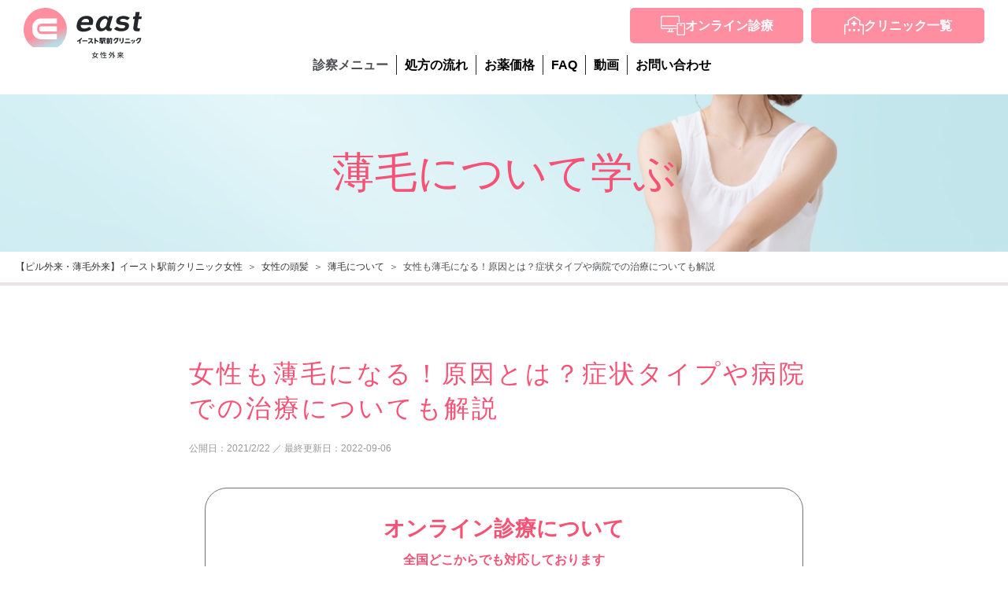

--- FILE ---
content_type: text/html; charset=UTF-8
request_url: https://www.womens.eastcl.com/aga/usuge/women-thin-hair/
body_size: 17422
content:
<!DOCTYPE html>
<html lang="ja">
<head>
	<!-- ===== ▼ ▼ include_head_gtm_analytics ▼ ▼ ===== -->
	<!-- Google Tag Manager -->
<script>(function(w,d,s,l,i){w[l]=w[l]||[];w[l].push({'gtm.start':
new Date().getTime(),event:'gtm.js'});var f=d.getElementsByTagName(s)[0],
j=d.createElement(s),dl=l!='dataLayer'?'&l='+l:'';j.async=true;j.src=
'https://www.googletagmanager.com/gtm.js?id='+i+dl;f.parentNode.insertBefore(j,f);
})(window,document,'script','dataLayer','GTM-WCJBP44');</script>
<!-- End Google Tag Manager -->
<!-- Ptengine Tag -->
<script src="https://js.ptengine.jp/6840b783.js"></script>
<!-- End Ptengine Tag -->
	<!-- ===== ▲ ▲ /include_head_gtm_analytics ▲ ▲ ===== -->

	<meta charset="UTF-8">
	<meta http-equiv="X-UA-Compatible" content="IE=edge">
	<meta name="format-detection" content="telephone=no,address=no,email=no">
	<meta name="viewport" content="width=device-width,initial-scale=1.0,minimum-scale=1.0">
	<meta name="theme-color" content="#f34469">

	
	<link rel="shortcut icon" href="/_materials/images/common/favicon/favicon.ico" type="image/vnd.microsoft.icon">
	<link rel="icon" href="/_materials/images/common/favicon/favicon.ico" type="image/vnd.microsoft.icon">
	<link rel="icon" href="/_materials/images/common/favicon/favicon.ico" type="image/x-icon">
	<link rel="stylesheet" href="/_materials/css/engine.css?v=20251125060513">
	<link rel="stylesheet" href="/_materials/css/device/print.css?v=20210816010828" media="print">
    	<link rel="canonical" href="https://www.womens.eastcl.com/aga/usuge/women-thin-hair/">
  
	<!-- ===== ▼ ▼ page_unique_title ▼ ▼ ===== -->
	<meta name="description" content="女性の薄毛はホルモンバランスの乱れや過度なダイエットなど、女性ならではの原因が薄毛の要因となっている場合があります。そんな女性ならではの薄毛について、症状や脱毛症の種類、対策について解説します。">
		<title>女性も薄毛になる！原因とは？症状タイプや病院での治療についても解説｜イースト駅前クリニック女性外来</title>
	<!-- ===== ▲ ▲ /page_unique_title ▲ ▲ ===== -->

	<!-- ===== ▼ ▼ unique_styleseet ▼ ▼ ===== -->
			<link rel="stylesheet" href="/_materials/css/unique/cms_common.css?v=20251125025500">
	<link rel="stylesheet" href="/_materials/css/libs/slick.css?v=20210816010828">
	
	
		<link rel="stylesheet" href="/_materials/css/unique/pill.css?v=20250804011729">
	
	
	
	
	
	
	
  
  
	<!-- ===== ▲ ▲ unique_styleseet ▲ ▲ ===== -->

	<!-- ===== ▼ ▼ include_head_end_analytics ▼ ▼ ===== -->
	<script>
(function(PID){
  var script = document.createElement("script");
  script.src = "https://tracking.sitest.jp/tag?p=" + PID + "&u=" + encodeURIComponent(location.origin + location.pathname + location.search);
  script.async = true;
  document.head.appendChild(script);
})("p66cbe62546f19");
</script>


	<!-- ===== ▲ ▲ /include_head_end_analytics ▲ ▲ ===== -->


  	<!-- ===== ▼ ▼ OGP ▼ ▼ ===== -->
  <meta property="og:site_name" content="【新宿ピル外来・薄毛外来】新宿で女性の頭髪・ピルのことならイースト駅前クリニック女性">
  <meta property="og:type" content="article">
  <meta property="og:title" content="女性も薄毛になる！原因とは？症状タイプや病院での治療についても解説｜イースト駅前クリニック女性外来">
  <meta property="og:description" content="女性の薄毛はホルモンバランスの乱れや過度なダイエットなど、女性ならではの原因が薄毛の要因となっている場合があります。そんな女性ならではの薄毛について、症状や脱毛症の種類、対策について解説します。">
  <meta property="og:url" content="https://www.womens.eastcl.com/aga/usuge/women-thin-hair/">
  <meta property="og:image" content="https://www.womens.eastcl.com/_cms/wp-content/uploads/2021/02/20210222_02.jpg">
	<!-- ===== ▲ ▲ OGP ▲ ▲ ===== -->
  </head>

<body class="dir1_aga dir2_usuge dir3_women-thin-hair this_aga_usuge_women-thin-hair_index">
	<!-- ===== ▼ ▼ include_body_after_gtm_analytics ▼ ▼ ===== -->
	<!-- Google Tag Manager (noscript) -->
<noscript><iframe src="https://www.googletagmanager.com/ns.html?id=GTM-WCJBP44"
height="0" width="0" style="display:none;visibility:hidden"></iframe></noscript>
<!-- End Google Tag Manager (noscript) -->
	<!-- ===== ▲ ▲ /include_body_after_gtm_analytics ▲ ▲ ===== -->
<noscript>
	<div class="l_noscript">
		このWebサイトの全ての機能を利用するためにはJavaScriptを有効にする必要があります。<br>
		<a href="http://www.enable-javascript.com/ja/" target="_blank">あなたのWebブラウザーでJavaScriptを有効にする方法</a>を参照してください。
	</div>
</noscript>
<!-- ===== ▼ ▼ include_header ▼ ▼ ===== -->
<header class="l-Header">
	<div class="l-Header__Inner">
    <div class="l-Header__Top">
      <a href="/" class="l-Header__TopLogo">
        <img src="/_materials/images/common/parts/logo.svg" alt="" class="l-Header__TopLogoImage" width="348" height="148">
      </a>
              <div class="l-Header__TopConversions">
          <div class="l-HeaderConversions">
            <div class="l-HeaderConversions__Column">
              <a href="/remote/" class="l-HeaderConversionButton">
                <span class="l-HeaderConversionButton__Icon is-online2">
                  <img src="/_materials/images/common/icon/icon_online_pink.svg" alt="">
                </span>
                <span class="l-HeaderConversionButton__Text">オンライン<br>診療</span>
              </a>
            </div>
                        <div class="l-HeaderConversions__Column">
              <a href="/clinic/" class="l-HeaderConversionButton">
                <span class="l-HeaderConversionButton__Icon">
                  <span class="p-Icon --Clinic">
                    <svg role="img">
                      <use xmlns:xlink="http://www.w3.org/1999/xlink" xlink:href="/_materials/svg-sprite/sprite.svg#clinic"></use>
                    </svg>
                  </span>
                </span>
                <span class="l-HeaderConversionButton__Text">クリニック<br class="is_sp">一覧</span>
              </a>
            </div>
          </div>
        </div>
            <div class="l-Header__TopMenu">
        <button tpye="button" class="l-HeaderMenuButton js-SpNavigation--Toggle">
          <span class="l-HeaderMenuButton__Icon">
            <span class="l-HeaderMenuButton__IconBar"></span>
            <span class="l-HeaderMenuButton__IconBar"></span>
            <span class="l-HeaderMenuButton__IconBar"></span>
          </span>
          <span class="l-HeaderMenuButton__Text">MENU</span>
        </button>
      </div>
    </div>

    <div class="l-Header__Bottom">
      <div class="l-HeaderNavigation">
        <div class="l-HeaderNavigation__Column --Common">
          <ul class="l-HeaderCommonMenus">
            <li class="l-HeaderCommonMenus__Item js-HeaderSubMenu">
              <span class="l-HeaderCommonMenus__Link">診察メニュー</span>
              <div class="l-HeaderCommonMenus__DropDown">
                <div class="l-ComSubMenu">
                  <div class="l-ComSubMenu__Inner">
                    <div class="l-ComSubMenu__Container">
                      <div class="l-ComSubMenu__Column">
                        <div class="l-ComSubMenu__Block">
                          <div class="l-ComSubMenu__Item">
                            <a href="/diet/" class="l-ComSubMenu__MainLink">メディカルダイエット</a>
                            <!-- <div class="l-ComSubMenu__Contents">
                              <a href="/diet/#rybelsus" class="l-ComSubMenu__Link js-scroll-just">GLP-1 内服（リベルサス）</a>
                              <a href="/diet/manjyaro/" class="l-ComSubMenu__Link">GIP・GLP-1 注射（マンジャロ）</a>
                              <a href="/diet/#canaglu" class="l-ComSubMenu__Link js-scroll-just">SGLT-2 内服（カナグル）</a>
                              <a href="/diet/#kampo" class="l-ComSubMenu__Link js-scroll-just">漢方</a>
                            </div> -->
                          </div>
                          <div class="l-ComSubMenu__Item">
                            <a href="/aga/usuge/" class="l-ComSubMenu__MainLink">女性薄毛治療</a>
                            <div class="l-ComSubMenu__Contents">
                              <a href="/pantosienne/" class="l-ComSubMenu__Link">パントジェンヌ</a>
                              <a href="/minoxidil/" class="l-ComSubMenu__Link">ミノキシジル内服薬</a>
                              <a href="/minoxidil/" class="l-ComSubMenu__Link">ミノキシジル外用薬</a>
                            </div>
                          </div>
                        </div>
                        <div class="l-ComSubMenu__Block">
                          <div class="l-ComSubMenu__Item">
                            <a href="/pill/" class="l-ComSubMenu__MainLink">避妊・生理周期コントロール</a>
                            <div class="l-ComSubMenu__Contents">
                              <a href="/pill/low-dose-pill/" class="l-ComSubMenu__Link">低用量ピル</a>
                            </div>
                          </div>
                          <div class="l-ComSubMenu__Item">
                            <a href="/pill/period-control-pill/" class="l-ComSubMenu__MainLink">生理日移動</a>
                            <div class="l-ComSubMenu__Contents">
                              <a href="/pill/period-control-pill/" class="l-ComSubMenu__Link">生理日変更ピル</a>
                            </div>
                          </div>
                          <div class="l-ComSubMenu__Item">
                            <a href="/pill/afterpill/" class="l-ComSubMenu__MainLink">緊急避妊</a>
                            <div class="l-ComSubMenu__Contents">
                              <a href="/pill/afterpill/" class="l-ComSubMenu__Link">アフターピル</a>
                            </div>
                          </div>
                        </div>
                      </div>
                    </div>
                  </div>
                </div>
              </div>
            </li>
            <li class="l-HeaderCommonMenus__Item">
              <a href="/flow/" class="l-HeaderCommonMenus__Link" target="_blank">処方の流れ</a>
            </li>
            <li class="l-HeaderCommonMenus__Item">
              <a href="/price/" class="l-HeaderCommonMenus__Link">お薬価格</a>
            </li>
            <li class="l-HeaderCommonMenus__Item">
              <a href="/faq/" class="l-HeaderCommonMenus__Link">FAQ</a>
            </li>
            <li class="l-HeaderCommonMenus__Item">
              <a href="/movie/" class="l-HeaderCommonMenus__Link">動画</a>
            </li>
            <li class="l-HeaderCommonMenus__Item">
              <a href="/contact/" class="l-HeaderCommonMenus__Link">お問い合わせ</a>
            </li>
          </ul>
        </div>
      </div>
    </div>
  </div>
</header>


<div class="l-Navigation js-SpNavigation--Body">
  <div class="l-Navigation__Container">
    <div class="l-Navigation__Inner">
      <ul class="l-NavigationList">
        <li class="l-NavigationList__Item">
          <div class="l-NavigationAccordion">
            <button type="button" class="l-NavigationAccordion__Button js-Accordion">
              <span class="l-NavigationAccordion__ButtonText">診察メニュー</span>
            </button>
            <div class="l-NavigationAccordion__Body">
              <ul class="l-NavigationList --BorderNone">
                <li class="l-NavigationList__Item">
                  <a href="/diet/" class="l-Navigation__Link --Pink">
                    <span class="l-NavigationAccordion__ButtonText">メディカルダイエット</span>
                  </a>
                  <!-- <div class="l-NavigationAccordion__Body1">
                    <ul class="l-NavigationList --BorderNone --Pink">
                      <li class="l-NavigationList__Item">
                        <a href="/diet/#rybelsus" class="l-Navigation__Link js-scroll-just">GLP-1 内服（リベルサス）</a>
                      </li>
                      <li class="l-NavigationList__Item">
                        <a href="/diet/manjyaro/" class="l-Navigation__Link">GIP・GLP-1 注射（マンジャロ）</a>
                      </li>
                      <li class="l-NavigationList__Item">
                        <a href="/diet/#canaglu" class="l-Navigation__Link js-scroll-just">SGLT-2 内服（カナグル）</a>
                      </li>
                      <li class="l-NavigationList__Item">
                        <a href="/diet/#kampo" class="l-Navigation__Link js-scroll-just">漢方</a>
                      </li>
                    </ul>                    
                  </div> -->
                </li>
                <li class="l-NavigationList__Item">
                  <a href="/aga/usuge/" class="l-Navigation__Link --Pink">
                    <span class="l-NavigationAccordion__ButtonText">女性薄毛治療</span>
                  </a>
                  <div class="l-NavigationAccordion__Body1">
                    <ul class="l-NavigationList --BorderNone --Pink">
                      <li class="l-NavigationList__Item">
                        <a href="/pantosienne/" class="l-Navigation__Link">パントジェンヌ</a>
                      </li>
                      <li class="l-NavigationList__Item">
                        <a href="/minoxidil/" class="l-Navigation__Link">ミノキシジル内服薬</a>
                      </li>
                      <li class="l-NavigationList__Item">
                        <a href="/minoxidil/" class="l-Navigation__Link">ミノキシジル外用薬</a>
                      </li>
                    </ul>
                  </div>
                </li>
                <li class="l-NavigationList__Item">
                  <a href="/pill/" class="l-Navigation__Link --Pink">
                    <span class="l-NavigationAccordion__ButtonText">避妊・生理周期コントロール</span>
                  </a>
                  <div class="l-NavigationAccordion__Body1">
                    <ul class="l-NavigationList --BorderNone --Pink">
                      <li class="l-NavigationList__Item">
                        <a href="/pill/low-dose-pill/" class="l-Navigation__Link">低用量ピル</a>
                      </li>
                    </ul>
                  </div>
                </li>
                <li class="l-NavigationList__Item">
                  <a href="/pill/period-control-pill/" class="l-Navigation__Link --Pink">
                    <span class="l-NavigationAccordion__ButtonText">生理日移動</span>
                  </a>
                  <div class="l-NavigationAccordion__Body1">
                    <ul class="l-NavigationList --BorderNone --Pink">
                      <li class="l-NavigationList__Item">
                        <a href="/pill/period-control-pill/" class="l-Navigation__Link">生理日変更ピル</a>
                      </li>
                    </ul>
                  </div>
                </li>
                <li class="l-NavigationList__Item">
                  <a href="/pill/afterpill/" class="l-Navigation__Link --Pink">
                    <span class="l-NavigationAccordion__ButtonText">緊急避妊</span>
                  </a>
                  <div class="l-NavigationAccordion__Body">
                    <ul class="l-NavigationList --BorderNone --Pink">
                      <li class="l-NavigationList__Item">
                        <a href="/pill/afterpill/" class="l-Navigation__Link">アフターピル</a>
                      </li>
                    </ul>
                  </div>
                </li>
              </ul>
            </div>
          </div>
        </li>
        <li class="l-NavigationList__Item">
          <a href="/flow/" class="l-Navigation__Link" target="_blank">処方の流れ</a>
        </li>
        <li class="l-NavigationList__Item">
          <a href="/price/" class="l-Navigation__Link">お薬価格</a>
        </li>
        <li class="l-NavigationList__Item">
          <a href="/faq/" class="l-Navigation__Link">FAQ</a>
        </li>
        <li class="l-NavigationList__Item">
          <a href="/movie/" class="l-Navigation__Link">動画</a>
        </li>
        <li class="l-NavigationList__Item">
          <a href="/contact/" class="l-Navigation__Link">お問い合わせ</a>
        </li>
      </ul>
       <button type="button" class="l-NavigationClose js-SpNavigation--Close">
          <span class="l-NavigationClose__Icon"></span>
          <span class="l-NavigationClose__Text">閉じる</span>
       </button>
    </div>
  </div>
</div>
<!-- ===== ▲ ▲ /include header ▲ ▲ ===== -->

<main>
  <article>
    <section><!-- SECTION LEVEL.1 -->

      <!-- ▽ ▽ メインビジュアル ▽ ▽ -->

                    <div class="m_main_underlayer--column">
          <div class="m_main_underlayer_inner">
            <div class="m_main_underlayer_contents">
              <h1 class="m_main_underlayer_title">薄毛について学ぶ</h1>
            </div>
          </div>
        </div>
            <!-- △ △ メインビジュアル △ △ -->

      <!-- ▽ ▽ パンくず ▽ ▽ -->
      <div class="m_breadcrumb">
        <div class="m_inner_xl">
          <ul class="m_breadcrumb_list"><li class="m_breadcrumb_item"><a href="/" class="m_breadcrumb_link">【ピル外来・薄毛外来】イースト駅前クリニック女性</a><span>／</span></li><li class="m_breadcrumb_item"><a href="/aga/" class="m_breadcrumb_link">女性の頭髪</a><span>／</span></li><li class="m_breadcrumb_item"><a href="/aga/usuge/" class="m_breadcrumb_link">薄毛について</a><span>／</span></li><li class="m_breadcrumb_item"><span class="m_breadcrumb_current">女性も薄毛になる！原因とは？症状タイプや病院での治療についても解説</span></li></ul>        </div>
      </div>
      <!-- △ △ パンくず △ △ -->

      <section><!-- SECTION LEVEL.2 -->
  <div class="m_inner_s m_marginTop__section">
    <h2 class="m_title_pink m_align_left m_marginBottom20">女性も薄毛になる！原因とは？症状タイプや病院での治療についても解説</h2>
    <p class="uq_times m_marginBottom40">
      <span>公開日：<time datetime="2021-02-22">2021/2/22</time></span>
              ／ <span>最終更新日：<time datetime="2022-09-06">2022-09-06</time></span>
          </p>

    <div class="m_marginTop40">
      <div class="m_inner_m">
        <div class="u-MeritBox__List m_marginBottom20">
  <div class="u-MeritBox__ListItem">
    <p class="u-MeritBox__Title">オンライン診療について</p>
    <p class="u-MeritBox__Sub">全国どこからでも対応しております</p>
    <div class="u-MeritBox__Detail">
      <div class="u-MeritBox__DetailInner">
        <p>クリニックに来院することなくお電話にて診察、お薬の処方を行える診察方法です。<br><span class="is_strong">時間が合わない・忙しくて通院できない・遠くて通えない</span>等の理由で当院への来院ができない方にはとっても便利なサービスです。オンライン診療後は、お薬をご指定の場所にお届けさせて頂きます。</p>

                  <div class="m-Learn__Button m_rsp_marginTop40">
            <a href="/remote/" class="p-ButtonRoundSmall--Blue is-Height--Small">
              <span class="p-ButtonRoundSmall__Text">オンライン診療はこちら</span>
              <span class="p-ButtonRoundSmall__Arrow">
                <img src="/_materials/images/common/parts/arrow-white.svg" alt="" class="p-ButtonRoundSmall__ArrowImage">
                <img src="/_materials/images/common/parts/arrow-blue.svg" alt="" class="p-ButtonRoundSmall__ArrowImageHover">
              </span>
            </a>
          </div>
         

      </div>
    </div>
  </div>
</div>      </div>
    </div>


              <div class="m_text m_rsp_marginTop50 m_editor_section">
        <section><img src="/_cms/wp-content/uploads/2021/02/20210222_02.jpg" /></p>
<div class="m_text m_rsp_marginTop50 m_editor_section">
<p>女性の薄毛はホルモンバランスの乱れや過度なダイエットなど、女性ならではの原因が薄毛の要因となっている場合があります。そんな女性ならではの薄毛について、症状や脱毛症の種類、対策について解説します。</p>
</div>
</section>
<section>
<div class="m_container_gradation m_marginTop__section m_rsp_paddingBottom90" style="width: 100vw; position: relative; left: 50%; transform: translateX(-50%);">
<div class="m_inner_s">
<h2 class="m_title_bg_pink m_align_center m_layer_top"><span class="m_title_bg_pink_inner">目次</span></h2>
<ul class="m_list_num m_rsp_marginTop70 m_weight_bold">
<li><a href="#anchor2">女性が薄毛になる原因</a></li>
<li><a href="#anchor3">女性の薄毛対策</a></li>
<li><a href="#anchor4">女性の薄毛治療とは</a></li>
<li><a href="#anchor5">女性が薄毛になる原因は複雑。専門クリニックでよりよい治療を</a></li>
<li><a href="#anchor6">参考URL</a></li>
</ul>
</div>
</div>
</section>
<style>.column-table { width: 100%; table-layout: auto; } .column-table th { background: #f4f4f4; } .column-table th, .column-table td { border: solid 1px #4d4e53; padding: .5em; vertical-align: middle; } .column-table td:first-child { background: #f4f4f4; white-space: nowrap; } .caution-text { text-align: right; font-size: .9em;} .column-list { border: solid 1px #a0a0a0; padding: 1em 1.5em; border-radius: 5px; } .column-list span, .column-list a {vertical-align: middle; } .column-list .symbol { color: #f65275; font-size: .8em; margin-right: .5em; } .column-subtitle { font-size: 1.25em; margin: 2em 0 .8em 0; } .column-border-box { border: solid 1px #a0a0a0; padding: 1em; border-radius: 5px; } .padding051 { padding: .5em 1em; } .column-table-base{ width: 100%; table-layout: fixed; } .marginNone { margin: 0 !important; }.column-flex-box { display: flex; display: -webkit-flex; flex-wrap: wrap; -webkit-justify-content: space-between; justify-content: space-between; } .column-wrap-box { word-break: keep-all; } .column-link-btn { min-width: 80%; max-width: 640px; margin-right: auto; margin-left: auto; } .column-link-btn-inner { min-height: 48px; height: auto; } .column-flex-item-box { display: flex; display: -webkit-flex; flex-wrap: wrap; -webkit-justify-content: space-between; justify-content: space-between; } .column-flex-itemMax3 { display: flex; flex-direction: column; width: 266px; margin: 1em auto; border: solid 1px #a0a0a0; } .column-flex-itemMax3 p { float: left; margin: 0; padding: .3em; height: 100%; border: solid 1px #a0a0a0; } .column-flex-itemMax3 p:first-child { width: 35%; } .column-flex-itemMax3 p:last-child { width: 65%; } .item-title { background: #f4f4f4; font-weight: bold; } .attention-box { border: 2px solid #9addf2; text-align: center; font-weight: bold; padding: .5em; border-radius: 5px; font-size: 1.15em; color: #f65275; } .borderBottomLightBlue { border-bottom: 3px solid #9addf2; display: inline-block; padding-right: 1em; }</style>
      </div>
      </div>
</section><!-- /SECTION LEVEL.2 -->
<section><!-- SECTION LEVEL.2 -->
        <div class="m_inner_s m_marginTop__section">
          <ul class="c-ListPrice --Pink">
            <li class="c-ListPrice__Item">
              <div class="c-Accordion u-Accordion">
                <button type="button" class="c-Accordion__Button u-Accordion__Button --Pink js-Accordion">
                  <span class="u-Accordion__ButtonLeft">監修医師</span>
                  <span class="u-Accordion__ButtonRight">
                    <span>イースト駅前クリニック 秋葉原院</span>
                    <span>院長 宮路 貴晶</span>
                  </span>
      
                </button>
                <div class="c-Accordion__Body">
                  <div class="c-Accordion__Inner">
                    
                    <div class="u-DoctorContainer m_rsp_marginTop60">
                      <div class="u-DoctorContainer__Photo">
                        <img src="/_materials/images/top/doctor_miyaji.jpg" alt="" loading="lazy" width="200" height="233">
                      </div>
                      <div class="u-DoctorContainer__Profile">
                        <!-- <p class="u-DoctorContainer__NameLabel">新宿東口 女性外来院</p> -->
                        <p class="u-DoctorContainer__NameJp">宮路 貴晶</p>
                        <p class="u-DoctorContainer__NameEn">TAKAAKI MIYAJI</p>
                        <dl class="u-HistoryTable">
                          <dt>2004年03月</dt>
                          <dd>東邦大学医学部医学科 卒業</dd>
                          <dt>2008年04月</dt>
                          <dd>戸塚共立第一病院</dd>
                          <dt>2010年04月</dt>
                          <dd>聖マリアンナ医科大学皮膚科学教室 <br class="p-Visible--640">任期付助教</dd>
                          <dt>2011年11月</dt>
                          <dd>町屋皮フ科クリニック 院長</dd>
                          <dt>2016年04月</dt>
                          <dd>所沢中央病院健診クリニック<br>企業・社会福祉法人 嘱託医</dd>
                          <dt>2020年05月</dt>
                          <dd>堀之内ハーモニー皮膚科 院長</dd>
                          <dt>2021年06月</dt>
                          <dd>イースト駅前クリニック秋葉原院 <br class="p-Visible--640">院長就任</dd>
                        </dl>
                        <!-- <dl class="u-DoctorNote">
                          <dt class="u-DoctorNote__Label">資格</dt>
                          <dd class="u-DoctorNote__Txt">泌尿器科専門医</dd>
                          <dt class="u-DoctorNote__Label">所属学会</dt>
                          <dd class="u-DoctorNote__Txt">日本泌尿器科学会</dd>
                        </dl> -->
                      </div>
                    </div>
                    <div class="m-Learn__Button m_rsp_marginTop40">
                      <a href="/remote/" class="p-ButtonRoundSmall--Blue is-Height--Small">
                        <span class="p-ButtonRoundSmall__Text">オンライン診療はこちら</span>
                        <span class="p-ButtonRoundSmall__Arrow">
                          <img src="/_materials/images/common/parts/arrow-white.svg" alt="" class="p-ButtonRoundSmall__ArrowImage">
                          <img src="/_materials/images/common/parts/arrow-blue.svg" alt="" class="p-ButtonRoundSmall__ArrowImageHover">
                        </span>
                      </a>
                    </div>
      
                  </div>
                </div>
              </div>
            </li>
          </ul>
        </div>
      </section>      <section id="anchor2"><!-- SECTION LEVEL.2 -->
      <div class="m_marginTop__section m_rsp_marginTop80">
        <div class="m_inner_s">
          <div class="m_borderBottom__gray m_rsp_paddingBottom80">
                                      <h2 class="m_title_black">女性が薄毛になる原因</h2>
                        
                                    <div class="m_text m_marginTop40 m_editor_section"><div class="m_borderBottom__gray m_rsp_paddingBottom80">
<p class="m_marginTop20">女性の薄毛は髪全体が薄くなるのが特徴で、<span class="m_weight_bold m_color_pink">びまん性脱毛症</span>といいます。さらに、<span class="m_weight_bold">脱毛の境界がはっきりしない</span>のも特性のひとつです。びまん性脱毛症を引き起こす原因は主に以下の<span class="m_weight_bold">4つ</span>に分類されます。</p>
<ul class="column-list">
<li><span class="symbol">●</span>FAGA（女性男性型脱毛症）</li>
<li><span class="symbol">●</span>休止期脱毛症</li>
<li><span class="symbol">●</span>加齢による髪質の変化</li>
<li><span class="symbol">●</span>頭皮のトラブル</li>
</ul>
<h3 class="column-subtitle m_marginTop20">FAGA(女性男性型脱毛症)</h3>
<p class="m_marginTop20">FAGAは「Female Androgenetic Alopecia」の略で、女性ホルモンと男性ホルモンのバランスが崩れることで<span class="m_weight_bold m_color_pink">男性の脱毛と同じような症状</span>がでることをいいます。ただし、女性の場合は、<span class="m_weight_bold">頭頂部を中心とした比較的広い範囲で均等に毛の密度が低下する</span>のが特徴です。そのため、<span class="m_weight_bold">FPHL（Female Pattern Hair Loss ＝女性型脱毛症）</span>とよばれることもあります。</p>
<h3 class="column-subtitle m_marginTop20">休止期脱毛症</h3>
<p class="m_marginTop20">休止期脱毛症は、<span class="m_weight_bold m_color_pink">急性休止期脱毛、慢性びまん性休止期脱毛、慢性休止期脱毛</span>の３つのタイプに分かれます。</p>
<h3 class="column-subtitle m_marginTop20">急性休止期脱毛</h3>
<p class="m_marginTop20"><span class="m_weight_bold">髪が成長の途中で抜けてしまう急性の脱毛</span>で、太い毛や短くて細い未熟な抜け毛が増え、<span class="m_weight_bold m_color_pink">数か月で急激に頭部全域の毛髪が薄く</span>なります。<span class="m_weight_bold">精神的ストレスや高熱、外科手術、急激な栄養障害、大量出血、出産、ピルの内服や中止</span>といった<span class="m_weight_bold m_color_pink">ホルモンの変化</span>などで起こります。原因を取り除くと改善します。</p>
<h3 class="column-subtitle m_marginTop20">慢性びまん性休止期脱毛</h3>
<p class="m_marginTop20"><span class="m_weight_bold m_color_pink">6ヵ月以上かけて少しずつ進行し髪が薄く</span>なります。<span class="m_weight_bold">慢性の全身疾患や栄養不良状態、薬剤</span>などの影響が大きく、原因が取り除かれると回復する可能性があります。</p>
<h3 class="column-subtitle m_marginTop20">慢性休止期脱毛</h3>
<p class="m_marginTop20"><span class="m_weight_bold m_color_pink">加齢変化とするには若すぎる女性が頭頂部から側頭部で太長い毛の密度が低下する</span>のが特徴で、<span class="m_weight_bold">症状は6カ月以上</span>続きます。原因が特定できないため、適切な治療方針を立てることが難しいです。</p>
<h3 class="column-subtitle m_marginTop20">加齢による髪質の変化</h3>
<p class="m_marginTop20">女性の毛髪は<span class="m_weight_bold">5～6年</span>で生え変わります。この生え変わりを繰り返すことによって、だんだんと<span class="m_weight_bold m_color_pink">太くて硬い髪の毛が次第に細くて軟らかい髪の毛へと変化</span>し、さらに本数が減っていきます。これは<span class="m_weight_bold">年齢を重ねれば誰にでも起こり得る症状</span>で、<span class="m_weight_bold">毛根の細胞死</span>や<span class="m_weight_bold">衰え</span>によって毛が抜けたり、ハリやコシ、ボリューム感がなくなったりします。</p>
<h3 class="column-subtitle m_marginTop20">頭皮のトラブル</h3>
<p class="m_marginTop20"><span class="m_weight_bold m_color_pink">頭皮に生じた皮膚病が薄毛の原因</span>となることがあります。代表的なものでは<span class="m_weight_bold">脂漏性皮膚炎</span>があげられます。これは、皮脂によってマラセチアという真菌（カビ）が増えて、フケ、赤み、かゆみが生じる皮膚炎です。</p>
<p>また、<span class="m_weight_bold">髪を結ったり、エクステを使用したりすることで頭皮への負荷が蓄積</span>され、薄毛の原因になることがあります。このような髪が引っ張られて髪が抜けたり、血行不良によって髪の成長が妨げられたりすることで引き起こされる脱毛を<span class="m_weight_bold">牽引性脱毛症</span>といいます。</p>
<p class="caution-text">（※1、2、3、4、5）</p>
</div>
<section id="anchor3">
<div class="m_marginTop__section m_rsp_marginTop80">
<div class="m_borderBottom__gray m_rsp_paddingBottom80">
<h2 class="m_title_black">女性の薄毛対策</h2>
<div class="m_text m_marginTop40 m_editor_section">
<p>女性の薄毛の原因には、主に<span class="m_weight_bold">「FAGA（女性男性型脱毛症）」「休止期脱毛症」「加齢による頭髪の変化」「頭皮のトラブル」</span>の４つがありました。<br />
私たちが日常的に心がけることができる対策について、具体的に紹介します。</p>
<h3 class="column-subtitle m_marginTop20">頭皮マッサージ</h3>
<p class="m_marginTop20"><span class="m_weight_bold">頭皮への負荷や加齢により血流が悪くなることで</span>、髪は細く抜けやすくなります。また、<span class="m_weight_bold">ストレスで体が緊張すると血管が収縮</span>し、頭皮に十分な栄養が行き渡らなくなります。<br />
<span class="m_weight_bold m_color_pink">頭皮の血行をよくする</span>ために、シャンプーのときなど頭皮マッサージをとりいれてみてください。</p>
<h3 class="column-subtitle m_marginTop20">ストレス発散</h3>
<p class="m_marginTop20">ストレスによって<span class="m_weight_bold m_color_pink">自律神経が乱れる</span>と、<span class="m_weight_bold">血行不良</span>になりやすく、さらに<span class="m_weight_bold">内蔵機能を低下</span>させ<span class="m_weight_bold">食欲不振</span>も引き起こすことがあり、髪のトラブルにつながります。<span class="m_weight_bold m_color_pink">運動や趣味などで適度にストレス発散</span>するように心がけましょう。</p>
<h3 class="column-subtitle m_marginTop20">食生活の見直し</h3>
<p class="m_marginTop20"><span class="m_weight_bold m_color_pink">バランスのとれた食事が大事</span>です。また、<span class="m_weight_bold">タンパク質、ビタミン、ミネラル</span>といった髪の材料となる栄養素などを含めバランスよく摂ることが大切です。<br />
<span class="m_weight_bold">油分の多い食べ物は皮脂の過剰分泌</span>にさせるので控えましょう。植物脂肪の<span class="m_weight_bold">「紅花油」「とうもろこし油」「ひまわり油」</span>などに含まれる<span class="m_weight_bold m_color_pink">リノール酸</span>は、健康な髪を作るのを助けてくれます。<br />
また、<span class="m_weight_bold">過度なダイエットが抜け毛の原因</span>となってしまう場合がありますので、<span class="m_weight_bold m_color_pink">無理な食事制限は控える</span>ようにしてください。</p>
<h3 class="column-subtitle m_marginTop20">洗髪方法の見直し</h3>
<p class="m_marginTop20">洗髪は、毎日の習慣であるからこそ、<span class="m_weight_bold">頭皮や髪に負担をかけない</span>ようにするのが重要です。<br />
まず<span class="m_weight_bold m_color_pink">シャンプー前にお湯洗い</span>をし、その後シャンプーで髪を洗っていきます。<span class="m_weight_bold">シャンプーは手の平で泡立ててから泡を髪に乗せ、よく泡立てながら洗う</span>と、頭皮に負担がかかりません。<br />
<span class="m_weight_bold">お湯が熱すぎたり、洗髪をしすぎたりすると乾燥がおきやすくなります。</span>また、<span class="m_weight_bold">洗い残し</span>があると毛穴をつまらせ薄毛を進行させてしまう原因になるため注意してください。</p>
<h3 class="column-subtitle m_marginTop20">専門クリニックで治療</h3>
<p class="m_marginTop20">男性だけではなく<span class="m_weight_bold m_color_pink">女性も薄毛治療が可能</span>になりました。<span class="m_weight_bold">服薬や医師の指示による生活習慣の改善</span>で薄毛は改善されます。<br />
薄毛治療は<span class="m_weight_bold">皮膚科</span>や<span class="m_weight_bold">内科</span>で治療できるケースもありますが、医師によっては専門外の可能性もあります。より積極的に薄毛治療を行いたい場合は、<span class="m_weight_bold m_color_pink">薄毛治療を行っている専門クリニック</span>を受診するのがおすすめです。</p>
<p class="caution-text">（※6、7）</p>
</div>
</div>
</div>
</section>
<section id="anchor4">
<div class="m_marginTop__section m_rsp_marginTop80">
<div class="m_borderBottom__gray m_rsp_paddingBottom80">
<h2 class="m_title_black">女性の薄毛治療とは</h2>
<div class="m_text m_marginTop40 m_editor_section">
<p>女性の薄毛治療は、まず診察を行い、<span class="m_weight_bold">問診</span>や<span class="m_weight_bold">血液検査</span>から薄毛の原因を探っていきます。<br />
原因によって対処方法が変わってくるため、それぞれに合った治療が必要です。</p>
<h3 class="column-subtitle m_marginTop20">FAGA（女性における男性型脱毛症）</h3>
<p class="m_marginTop20">一般的に治療には、<span class="m_weight_bold m_color_pink">ミノキシジル2%濃度の外用薬等</span>が使用されます。<span class="m_weight_bold">1日2回</span>、<span class="m_weight_bold">直接頭皮に塗布</span>することで<span class="m_weight_bold">頭皮局所の血流が改善</span>し、<span class="m_weight_bold">発毛効果</span>とさらなる<span class="m_weight_bold">脱毛を予防</span>することもできます。最もよくみられる副作用は、かゆみや発疹などの皮膚症状です。</p>
<h3 class="column-subtitle m_marginTop20">休止期脱毛症</h3>
<p class="m_marginTop20"><span class="m_weight_bold">体重減少、手術、発熱を伴う重い病気、出産などの身体的ストレス</span>による急性休止期脱毛は、自然に治ることが多いため、<span class="m_weight_bold m_color_pink">一般的に治療は必要ありません。</span></p>
<p><span class="m_weight_bold">慢性びまん性休止期脱毛</span>の場合、<span class="m_weight_bold m_color_pink">脱毛の原因となっている要因を特定しその治療を優先</span>します。難治性の病気が原因の場合など原因によっては、改善が困難な場合もあります。<span class="m_weight_bold">慢性休止期脱毛</span>の場合は原因が特定できないため、<span class="m_weight_bold m_color_pink">髪の成長を促しつつ、成長期を引き延ばすための治療</span>を行います。</p>
<h3 class="column-subtitle m_marginTop20">加齢による頭髪の変化</h3>
<p class="m_marginTop20">加齢による薄毛は更年期前後に始まることが多く、閉経後に目立ってきます。治療方法はFAGAと同じですが、<span class="m_weight_bold m_color_pink">パントガール</span>という<span class="m_weight_bold">女性専用の飲む育毛剤</span>を処方することもあります。パントガールは副作用が少なく髪の質をよくする効果があります。</p>
<h3 class="column-subtitle m_marginTop20">頭皮のトラブル</h3>
<p class="m_marginTop20">一般的に<span class="m_weight_bold">ステロイド外用剤</span>を使って<span class="m_weight_bold">炎症を抑える治療</span>を行います。<span class="m_weight_bold">牽引性脱毛症</span>には<span class="m_weight_bold">ミノキシジル</span>および、<span class="m_weight_bold">サプリメント</span>や<span class="m_weight_bold">外用薬</span>で<span class="m_weight_bold m_color_pink">毛髪構築・成長を促し発毛や髪質改善に働きかける治療</span>が有効です。ヘアスタイルやブラッシングのやり過ぎなど髪に負担をかける習慣を見直しましょう。</p>
<p class="caution-text">（※2、3、4、8、9、10）</p>
</div>
</div>
</div>
</section>
<section id="anchor5">
<div class="m_marginTop__section m_rsp_marginTop80">
<div class="m_borderBottom__gray m_rsp_paddingBottom80">
<h2 class="m_title_black">女性が薄毛になる原因は複雑。専門クリニックでよりよい治療を</h2>
<div class="m_text m_marginTop40 m_editor_section">
<p><span class="m_weight_bold">女性が薄毛になる原因は複雑</span>です。主に<span class="m_weight_bold">血行不良</span>や<span class="m_weight_bold">ホルモンバランスの乱れ</span>だけでなく<span class="m_weight_bold">ストレス</span>や<span class="m_weight_bold">生活習慣</span>、他にも<span class="m_weight_bold">様々な病気</span>が原因として関与していることがあります。原因によって対処方法も変わってくるので、<span class="m_weight_bold m_color_pink">薄毛治療専門クリニック</span>の医師へのご相談をおすすめします。</p>
<div class="m_rsp_marginTop50 m_rsp_marginBottom20 column-link-btn"><a class="p-ButtonRoundSmall--Blue is-Height--Small" style="padding: .5em 15px; height: auto;" href="/reservation/" target="_brank"> <span class="p-ButtonRoundSmall__Text">薄毛の診察のご予約はこちら</span> <span class="p-ButtonRoundSmall__Arrow"> <img class="p-ButtonRoundSmall__ArrowImage" src="/_materials/images/common/parts/arrow-white.svg" alt="" /> <img class="p-ButtonRoundSmall__ArrowImageHover" src="/_materials/images/common/parts/arrow-blue.svg" alt="" /> </span> </a></div>
</div>
</div>
</div>
</section>
<section id="anchor6">
<div class="m_marginTop__section m_rsp_marginTop80">
<div class="m_rsp_paddingBottom80">
<h2 class="m_title_black">参考URL</h2>
<div class="m_text m_marginTop40 m_editor_section">
<p style="word-break: break-all;">※1）バイエル薬品株式会社「FAGA（女性男性型脱毛症）の原因と対策」<br />
https://kami-katsu.bayer.co.jp/cause/female-hair-loss/faga/<br />
※2）株式会社資生堂リサーチセンター/徳島大学医学部　皮膚科/徳島大学大学院ヘルスバイオサイエンス研究部　皮膚科学「女性の薄毛とアデノシンによる改善効果」<br />
https://www.jstage.jst.go.jp/article/sccj/45/1/45_35/_pdf/-char/ja<br />
※3）徳島県医師会「女性のびまん性脱毛症 －発毛・育毛剤外用で効果－」<br />
https://www.tokushima.med.or.jp/article/0000393.html<br />
※4）トロント大学皮膚科/杏林大学医学部皮膚科学教室「全身と毛髪・多臓器疾患』<br />
https://www.jstage.jst.go.jp/article/kyorinmed/49/2/49_163/_pdf/-char/ja<br />
※5）バイエル薬品株式会社「牽引性脱毛症の原因と対策」<br />
https://kami-katsu.bayer.co.jp/cause/female-hair-loss/traction/<br />
※6）バイエル薬品株式会社「頭皮マッサージの効果とは？効果的なやり方は？」<br />
https://kami-katsu.bayer.co.jp/self-care/scalp-massage/scalp-massage-method/<br />
※7）大正製薬「美しい髪のための生活習慣」<br />
https://brand.taisho.co.jp/regenne/contents/health.html<br />
※8）Merck &amp; Co., Inc., Kenilworth, N.J., U.S.A「脱毛症（脱毛）」<br />
https://www.msdmanuals.com/ja-jp/%E3%83%9B%E3%83%BC%E3%83%A0/17-%E7%9A%AE%E8%86%9A%E3%81%AE%E7%97%85%E6%B0%97/%E6%AF%9B%E9%AB%AA%E3%81%AE%E7%97%85%E6%B0%97/%E8%84%B1%E6%AF%9B%E7%97%87-%E8%84%B1%E6%AF%9B<br />
※9）松山　淳「臨床発毛医学の現状と展望 2018」国際抗老化再生医療学会雑誌　第 1 号（25−30）2018<br />
http://waarm.or.jp/wp-content/uploads/2020/01/f24624d1105ea9c5391f31c2faa46f9a.pdf<br />
※10）田辺三菱製薬「脂漏性皮膚炎の症状・治療法」<br />
https://hc.mt-pharma.co.jp/hifunokoto/solution/757</p>
</div>
</div>
</div>
</section>
</div>
                        
                                              </div>
        </div>
      </div>
    </section>
  <section><!-- SECTION LEVEL.2 -->
        <div class="m_inner_s m_marginTop__section">
          <ul class="c-ListPrice --Pink">
            <li class="c-ListPrice__Item">
              <div class="c-Accordion u-Accordion">
                <button type="button" class="c-Accordion__Button u-Accordion__Button --Pink js-Accordion">
                  <span class="u-Accordion__ButtonLeft">監修医師</span>
                  <span class="u-Accordion__ButtonRight">
                    <span>イースト駅前クリニック 秋葉原院</span>
                    <span>院長 宮路 貴晶</span>
                  </span>
      
                </button>
                <div class="c-Accordion__Body">
                  <div class="c-Accordion__Inner">
                    
                    <div class="u-DoctorContainer m_rsp_marginTop60">
                      <div class="u-DoctorContainer__Photo">
                        <img src="/_materials/images/top/doctor_miyaji.jpg" alt="" loading="lazy" width="200" height="233">
                      </div>
                      <div class="u-DoctorContainer__Profile">
                        <!-- <p class="u-DoctorContainer__NameLabel">新宿東口 女性外来院</p> -->
                        <p class="u-DoctorContainer__NameJp">宮路 貴晶</p>
                        <p class="u-DoctorContainer__NameEn">TAKAAKI MIYAJI</p>
                        <dl class="u-HistoryTable">
                          <dt>2004年03月</dt>
                          <dd>東邦大学医学部医学科 卒業</dd>
                          <dt>2008年04月</dt>
                          <dd>戸塚共立第一病院</dd>
                          <dt>2010年04月</dt>
                          <dd>聖マリアンナ医科大学皮膚科学教室 <br class="p-Visible--640">任期付助教</dd>
                          <dt>2011年11月</dt>
                          <dd>町屋皮フ科クリニック 院長</dd>
                          <dt>2016年04月</dt>
                          <dd>所沢中央病院健診クリニック<br>企業・社会福祉法人 嘱託医</dd>
                          <dt>2020年05月</dt>
                          <dd>堀之内ハーモニー皮膚科 院長</dd>
                          <dt>2021年06月</dt>
                          <dd>イースト駅前クリニック秋葉原院 <br class="p-Visible--640">院長就任</dd>
                        </dl>
                        <!-- <dl class="u-DoctorNote">
                          <dt class="u-DoctorNote__Label">資格</dt>
                          <dd class="u-DoctorNote__Txt">泌尿器科専門医</dd>
                          <dt class="u-DoctorNote__Label">所属学会</dt>
                          <dd class="u-DoctorNote__Txt">日本泌尿器科学会</dd>
                        </dl> -->
                      </div>
                    </div>
                    <div class="m-Learn__Button m_rsp_marginTop40">
                      <a href="/remote/" class="p-ButtonRoundSmall--Blue is-Height--Small">
                        <span class="p-ButtonRoundSmall__Text">オンライン診療はこちら</span>
                        <span class="p-ButtonRoundSmall__Arrow">
                          <img src="/_materials/images/common/parts/arrow-white.svg" alt="" class="p-ButtonRoundSmall__ArrowImage">
                          <img src="/_materials/images/common/parts/arrow-blue.svg" alt="" class="p-ButtonRoundSmall__ArrowImageHover">
                        </span>
                      </a>
                    </div>
      
                  </div>
                </div>
              </div>
            </li>
          </ul>
        </div>
      </section>

  <section class="m_rsp_marginTop80">
    <div class="c-Inner --Max900">
      <h2 id="category_02" class="m_title_border">人気記事ランキング</h2>
            <!-- pc -->
<div class="c-Ranking__Lists js-slick is_pc">
  <div class="c-Ranking__Item">
    <a href="https://www.womens.eastcl.com/aga/nukege/hair-root-white/" class="c-Ranking__Link">
      <img src="https://www.womens.eastcl.com/_cms/wp-content/uploads/2021/07/hair-root-white.png" class="" alt="" loading="lazy" width="180" height="120">
      <p class="c-Ranking__Text">抜け毛の毛根に付く白い塊の正体とは？異常な毛根の種類や対策について</p>
    </a>
  </div>
  <div class="c-Ranking__Item is_02">
    <a href="https://www.womens.eastcl.com/aga/usuge/touhi-nioi/" class="c-Ranking__Link">
      <img src="https://www.womens.eastcl.com/_cms/wp-content/uploads/2021/04/touhi-nioi01.png" class="" alt="" loading="lazy" width="180" height="120">
      <p class="c-Ranking__Text">頭皮の臭いが気になり始めた女性へ|原因とケア方法を紹介！病気の可能性も</p>
    </a>
  </div>
  <div class="c-Ranking__Item is_03">
    <a href="https://www.womens.eastcl.com/aga/usuge/wakeme-usui/" class="c-Ranking__Link">
      <img src="https://www.womens.eastcl.com/_cms/wp-content/uploads/2021/07/wakeme-usui.png" class="" alt="" loading="lazy" width="180" height="120">
      <p class="c-Ranking__Text">分け目が薄いと感じたら？薄毛の基準や原因・治し方を解説</p>
    </a>
  </div>
  <div class="c-Ranking__Item is_04">
    <a href="https://www.womens.eastcl.com/aga/usuge/hair-thin/" class="c-Ranking__Link">
      <img src="https://www.womens.eastcl.com/_cms/wp-content/uploads/2021/06/hair-thin01.png" class="" alt="" loading="lazy" width="180" height="120">
      <p class="c-Ranking__Text">髪の毛が細くなる原因とは？柔らかい髪質は注意？女性の髪を太くする方法</p>
    </a>
  </div>
  <div class="c-Ranking__Item is_05">
    <a href="https://www.womens.eastcl.com/aga/nukege/kounenki-nukege/" class="c-Ranking__Link">
      <img src="https://www.womens.eastcl.com/_cms/wp-content/uploads/2021/07/kounenki-nukege01.png" class="" alt="" loading="lazy" width="180" height="120">
      <p class="c-Ranking__Text">更年期が抜け毛の原因？いつまで続く？症状がひどい場合の対策・治し方</p>
    </a>
  </div>
</div>

<!-- sp -->
<div class="c-Ranking__Lists is_sp">
  <div class="c-Ranking__Item">
    <a href="https://www.womens.eastcl.com/aga/nukege/hair-root-white/" class="c-Ranking__Link">
      <img src="https://www.womens.eastcl.com/_cms/wp-content/uploads/2021/07/hair-root-white.png" class="" alt="" loading="lazy" width="180" height="120">
      <p class="c-Ranking__Text">抜け毛の毛根に付く白い塊の正体とは？異常な毛根の種類や対策について</p>
    </a>
  </div>
  <div class="c-Ranking__Item is_02">
    <a href="https://www.womens.eastcl.com/aga/usuge/touhi-nioi/" class="c-Ranking__Link">
      <img src="https://www.womens.eastcl.com/_cms/wp-content/uploads/2021/04/touhi-nioi01.png" class="" alt="" loading="lazy" width="180" height="120">
      <p class="c-Ranking__Text">頭皮の臭いが気になり始めた女性へ|原因とケア方法を紹介！病気の可能性も</p>
    </a>
  </div>
  <div class="c-Ranking__Item is_03">
    <a href="https://www.womens.eastcl.com/aga/usuge/wakeme-usui/" class="c-Ranking__Link">
      <img src="https://www.womens.eastcl.com/_cms/wp-content/uploads/2021/07/wakeme-usui.png" class="" alt="" loading="lazy" width="180" height="120">
      <p class="c-Ranking__Text">分け目が薄いと感じたら？薄毛の基準や原因・治し方を解説</p>
    </a>
  </div>
  <div class="c-Ranking__Item is_04">
    <a href="https://www.womens.eastcl.com/aga/usuge/hair-thin/" class="c-Ranking__Link">
      <img src="https://www.womens.eastcl.com/_cms/wp-content/uploads/2021/06/hair-thin01.png" class="" alt="" loading="lazy" width="180" height="120">
      <p class="c-Ranking__Text">髪の毛が細くなる原因とは？柔らかい髪質は注意？女性の髪を太くする方法</p>
    </a>
  </div>
  <div class="c-Ranking__Item is_05">
    <a href="https://www.womens.eastcl.com/aga/nukege/kounenki-nukege/" class="c-Ranking__Link">
      <img src="https://www.womens.eastcl.com/_cms/wp-content/uploads/2021/07/kounenki-nukege01.png" class="" alt="" loading="lazy" width="180" height="120">
      <p class="c-Ranking__Text">更年期が抜け毛の原因？いつまで続く？症状がひどい場合の対策・治し方</p>
    </a>
  </div>
</div>

      <dl class="c-KeywordLink">
        <dt class="c-KeywordLink__Label">注目キーワード</dt>
        <dd class="c-KeywordLink__Body">
          <a href="/aga/nukege/datsumou-women/">#薄毛原因</a>
          <a href="/aga/usuge/wakeme-usui/">#分け目薄い</a>
          <a href="/aga/fuke/fuke-taisaku/">#フケ原因</a>
          <a href="/aga/usuge/touhi-nioi/">#頭皮臭い</a>
          <a href="/aga/nukege/kounenki-nukege/">#更年期抜け毛</a>
        </dd>
      </dl>
    </div><!-- /.c-Inner -->
  </section>

  <div class="m_inner_s m_rsp_marginTop80">
    <h2 class="m_title_black">薄毛の関連記事</h2>
  </div>
  <ul class="m_inner_s m_marginTop40 m_rsp_marginBottom80 uq_pill_collumn_list">
        <li class="uq_pill_collumn_list_item">
      <a href="https://www.womens.eastcl.com/aga/usuge/kansen/">
        <p class="uq_pill_collumn_list_img"><img src="https://www.womens.eastcl.com/_cms/wp-content/uploads/2023/01/kansen1-640x427.jpg" alt=""></p>
        <p class="uq_pill_collumn_list_body">
          <span>頭皮にできる乾癬(かんせん)とは？主な症状や原因、治療方法を解説</span>
        </p>
      </a>
    </li>
        <li class="uq_pill_collumn_list_item">
      <a href="https://www.womens.eastcl.com/aga/usuge/gray-hair-cause/">
        <p class="uq_pill_collumn_list_img"><img src="https://www.womens.eastcl.com/_cms/wp-content/uploads/2022/09/gray-hair-cause1-640x361.jpg" alt=""></p>
        <p class="uq_pill_collumn_list_body">
          <span>白髪の原因｜生えるメカニズムや減らすための対策3選も解説</span>
        </p>
      </a>
    </li>
        <li class="uq_pill_collumn_list_item">
      <a href="https://www.womens.eastcl.com/aga/usuge/back-of-head-bald/">
        <p class="uq_pill_collumn_list_img"><img src="https://www.womens.eastcl.com/_cms/wp-content/uploads/2022/09/back-of-head-bald-640x427.jpg" alt=""></p>
        <p class="uq_pill_collumn_list_body">
          <span>後頭部のはげが気になる！女性におすすめの目立たなくする方法や原因・対策を紹介</span>
        </p>
      </a>
    </li>
        <li class="uq_pill_collumn_list_item">
      <a href="https://www.womens.eastcl.com/aga/usuge/usuge-perm/">
        <p class="uq_pill_collumn_list_img"><img src="https://www.womens.eastcl.com/_cms/wp-content/uploads/2022/10/usuge-perm-01-640x427.jpg" alt=""></p>
        <p class="uq_pill_collumn_list_body">
          <span>薄毛にパーマは悪影響？どうしてもかけたい場合のおすすめ施術や注意点を解説</span>
        </p>
      </a>
    </li>
        <li class="uq_pill_collumn_list_item">
      <a href="https://www.womens.eastcl.com/aga/usuge/frizz-cause/">
        <p class="uq_pill_collumn_list_img"><img src="https://www.womens.eastcl.com/_cms/wp-content/uploads/2023/01/frizz-cause1-640x360.jpg" alt=""></p>
        <p class="uq_pill_collumn_list_body">
          <span>切れ毛の原因とは？できてしまったときの応急処置や予防方法を紹介</span>
        </p>
      </a>
    </li>
      </ul>







  <div class="m_container_gradation m_rsp_paddingTop60 m_rsp_paddingBottom80">
    <div class="m_inner_s m_marginTop__section">
      <ul class="uq_pill_medical_list uq_medicine_list m_rsp_marginTop30 m_align_center">
        <li class="uq_pill_medical_list_item uq_medicine_list_item">
          <div class="uq_medicine_list_inner">
            <a href="/minoxidil/">
              <div class="uq_pill_medical_list_img m_hover_alpha">
                <img src="/_materials/images/hair/minoxidil@2x.jpg" alt="ミノキシジル5％外用薬">
              </div>
              <div class="uq_medicine_list_text uq_medicine_name_double">
                <h4 class="uq_medicine_list_name"><span class="m_text_link">ミノキシジル5％外用薬</span></h4>
                <p class="uq_medicine_list_price">5,500円<span class="_small">（税込）</span></p>
              </div>
            </a>
          </div>
          <div class="u-ButtonMulti">
            <a href="/minoxidil/" class="c-ButtonRound --Pink">ミノキシジルについて</a>
          </div>
        </li>
        <li class="uq_pill_medical_list_item uq_medicine_list_item">
          <div class="uq_medicine_list_inner">
            <a href="/pantogar/">
              <div class="uq_pill_medical_list_img m_hover_alpha">
                <img src="/_materials/images/hair/pantgar@2x.jpg" alt="パントガール">
              </div>
              <div class="uq_medicine_list_text uq_medicine_name_double">
                <h4 class="uq_medicine_list_name"><span class="m_text_link">パントガール</span></h4>
                <p class="uq_medicine_list_price">8,500円<span class="_small">（税込）</span><!--  ／ 1シート<span class="_small">（28錠）</span> --></p>
              </div>
            </a>
          </div>
          <div class="u-ButtonMulti">
            <a href="/pantogar/" class="c-ButtonRound --Pink">パントガールについて</a>
          </div>
        </li>
        <li class="uq_pill_medical_list_item uq_medicine_list_item">
          <div class="uq_medicine_list_inner">
            <a href="/pantosienne/">
              <div class="uq_pill_medical_list_img m_hover_alpha">
                <img src="/_materials/images/hair/pantjenne.jpg" alt="パントジェンヌ">
              </div>
              <div class="uq_medicine_list_text uq_medicine_name_double">
                <h4 class="uq_medicine_list_name"><span class="m_text_link">パントジェンヌ</span></h4>
                <p class="uq_medicine_list_price">8,000円<span class="_small">（税込）</span><!--  ／ 1シート<span class="_small">（28錠）</span> --></p>
              </div>
            </a>
          </div>
          <div class="u-ButtonMulti">
            <a href="/pantosienne/" class="c-ButtonRound --Pink">パントジェンヌについて</a>
          </div>
        </li>
      </ul>
    </div>
  </div>


                    <div class="u-Learn__Button">
          <a href="/aga/usuge/" class="p-ButtonRoundSmallLeft--Blue is-Height--Small">
            <span class="p-ButtonRoundSmallLeft__Arrow">
              <img src="/_materials/images/common/parts/arrow-white.svg" alt="" class="p-ButtonRoundSmallLeft__ArrowImage">
              <img src="/_materials/images/common/parts/arrow-blue.svg" alt="" class="p-ButtonRoundSmallLeft__ArrowImageHover">
            </span>
            <span class="p-ButtonRoundSmallLeft__Text">女性の薄毛TOPへ</span>
          </a>
        </div>
      
    </section><!-- /SECTION LEVEL.1 -->
  </article>
  
</main>

<!-- ▽▽ include_footer ▽▽ -->
<!-- ▼ ▼ ピル・プラセンタ・頭髪ページで使用するfooterのナビゲーション ▼ ▼ -->
<!-- ▲ ▲ ピル・プラセンタ・頭髪ページで使用するfooterのナビゲーション ▲ ▲ -->

<div class="l-PageTop">
  <a href="javascript:void(0)" class="l-PageTop__Button js_pageTop">PAGE TOP</a>
</div>
<footer id="l_footer" class="l-Footer">
  <div class="c-Inner --Max900">

    <div class="l-Footer__Sitemap">
      <div class="l-Sitemap --Single">
        <div class="l-Sitemap__Column --Hair">
          <a href="/diet/" class="l-Sitemap__CategoryName  --Yellow">ダイエット</a>
          <ul class="l-Sitemap__Menus">
                          <li class="l-Sitemap__MenusItem">
                <a href="/diet/manjyaro/" class="l-Sitemap__Link --Yellow">マンジャロ</a>
              </li>
            
            <li class="l-Sitemap__MenusItem">
              <a href="/diet/media/" class="l-Sitemap__Link --Yellow">メディア掲載情報</a>
            </li>

            
            
                        
                      </ul>
        </div>
      </div>
      <div class="l-Sitemap --Single">
        <div class="l-Sitemap__Column --Hair">
          <a href="/aga/" class="l-Sitemap__CategoryName  --Pink">女性頭髪</a>
          <ul class="l-Sitemap__Menus">
            <li class="l-Sitemap__MenusItem">
              <a href="/aga/usuge/" class="l-Sitemap__Link --Pink">女性の薄毛</a>
            </li>
            <li class="l-Sitemap__MenusItem">
              <a href="/aga/nukege/" class="l-Sitemap__Link --Pink">女性の抜け毛</a>
            </li>
            <li class="l-Sitemap__MenusItem">
              <a href="/minoxidil/" class="l-Sitemap__Link --Pink">ミノキシジル</a>
            </li>
            <!-- <li class="l-Sitemap__MenusItem">
              <a href="/pantogar/pantogar-top/" class="l-Sitemap__Link --Pink">パントガール</a>
            </li> -->
            <li class="l-Sitemap__MenusItem">
              <a href="/pantosienne/" class="l-Sitemap__Link --Pink">パントジェンヌ</a>
            </li>
          </ul>
        </div>
      </div>
      <div class="l-Sitemap --Single">
        <div class="l-Sitemap__Column --Pill">
          <p class="l-Sitemap__CategoryName --Blue">ピルについて</p>
          <ul class="l-Sitemap__Menus">
            <li class="l-Sitemap__MenusItem">
              <a href="/pill/" class="l-Sitemap__Link --Blue">ピル</a>
            </li>
            <li class="l-Sitemap__MenusItem">
              <a href="/pill/afterpill/" class="l-Sitemap__Link --Blue">アフターピル</a>
            </li>
            <li class="l-Sitemap__MenusItem">
              <a href="/pill/low-dose-pill/" class="l-Sitemap__Link --Blue">低用量ピル</a>
            </li>
            <li class="l-Sitemap__MenusItem">
              <a href="/pill/period-control-pill/" class="l-Sitemap__Link --Blue">生理日移動ピル</a>
            </li>
            <li class="l-Sitemap__MenusItem">
              <a href="/pill/marvelon/" class="l-Sitemap__Link --Blue">マーベロン</a>
            </li>
          </ul>
        </div>
      </div>
      <div class="l-Sitemap --Single">
        <div class="l-Sitemap__Column --Hair">
          <a href="/movie/" class="l-Sitemap__CategoryName">動画</a>
        </div>
      </div>
      <div class="l-Sitemap --Single">
        <div class="l-Sitemap__Column --Hair">
          <p class="l-Sitemap__CategoryName">全国のクリニック</p>
          <ul class="l-Sitemap__Menus">
            <li class="l-Sitemap__MenusItem">
              <a href="/shinjuku/" class="l-Sitemap__Link --Pink" target="_blank">新宿院</a>
            </li>
            <li class="l-Sitemap__MenusItem">
              <a href="/kokura/" class="l-Sitemap__Link --Pink" target="_blank">小倉院</a>
            </li>
            <li class="l-Sitemap__MenusItem">
              <a href="/sapporo/" class="l-Sitemap__Link --Pink" target="_blank">札幌院</a>
            </li>
          </ul>
        </div>
      </div>
      <div class="l-Sitemap --Single">
        <div class="l-Sitemap__Column --Hair">
          <!-- <p class="l-Sitemap__CategoryName  --Pink">女性頭髪</p> -->
          <ul class="l-Sitemap__Menus">
            <li class="l-Sitemap__MenusItem">
              <a href="/recruit/" class="l-Sitemap__Link --Pink">採用情報</a>
            </li>
            <li class="l-Sitemap__MenusItem">
              <a href="/privacypolicy/" class="l-Sitemap__Link --Pink">運営者情報（プライバシーポリシー）</a>
            </li>
            <li class="l-Sitemap__MenusItem">
              <a href="/kiyaku/" class="l-Sitemap__Link --Pink">利用規約</a>
            </li>
          </ul>
        </div>
      </div>
    </div>
    <ul class="l-Footer__Sns">
      <li class="l-Footer__SnsItem">
        <a href="https://www.instagram.com/eastclinic.womens.shinjyuku/?hl=ja" target="_blank"><img src="/_materials/images/common/icon/icon_sns_instagram.svg" alt="instagram" loading="lazy" width="47" height="47"></a>
      </li>

      <li class="l-Footer__SnsItem">
        <a href="https://twitter.com/women_eastcl" target="_blank"><img src="/_materials/images/common/icon/icon_sns_twitter.svg" alt="facebook" loading="lazy" width="47" height="47"></a>
      </li>

      <li class="l-Footer__SnsItem">
        <a href="https://www.facebook.com/pages/category/Hospital/%E3%82%A4%E3%83%BC%E3%82%B9%E3%83%88%E9%A7%85%E5%89%8D%E3%82%AF%E3%83%AA%E3%83%8B%E3%83%83%E3%82%AF%E5%A5%B3%E6%80%A7%E5%A4%96%E6%9D%A5-103656415697347/" target="_blank"><img src="/_materials/images/common/icon/icon_sns_facebook.svg" alt="facebook" loading="lazy" width="47" height="47"></a>
      </li>
    </ul>
  </div><!-- /.c-Inner -->
</footer>
<p class="l-CopyRight">Copyright &copy; イースト駅前クリニック女性外来. All Rights Reserved.</p><!-- △△ include_footer △△ -->

<!-- ▽▽ include_javascript ▽▽ -->
<script src="/_materials/js/script.min.js?v=20251125025500"></script>
<!-- △△ include_javascript △△ -->

<!-- ▽▽ unique_javascript ▽▽ -->

<script src="/_materials/js/libs/slick.min.js"></script>
<script>
	$('.js-slick').slick({
		slidesToShow: 3,
		centerPadding:'20px',
	});
</script>
<!-- △△ unique_javascript △△ -->

<!-- ▽▽ include_body_end_analytics ▽▽ -->
<!-- △△ include_body_end_analytics △△ -->

<!-- ▽▽ 構造化データ ▽▽ -->






<script type="application/ld+json">{"@context": "http://schema.org","@type": "BreadcrumbList","itemListElement":[{"@type": "ListItem","position": 1,"item":{"@id": "https://www.womens.eastcl.com/","name": "イースト駅前クリニック女性外来"}},{"@type": "ListItem","position": 2,"item":{"@id": "https://www.womens.eastcl.com/aga/","name": "女性の頭髪"}},{"@type": "ListItem","position": 3,"item":{"@id": "https://www.womens.eastcl.com/aga/usuge/","name": "薄毛について"}},{"@type": "ListItem","position": 4,"item":{"@id": "https://www.womens.eastcl.com/aga/usuge/women-thin-hair/","name": "女性も薄毛になる！原因とは？症状タイプや病院での治療についても解説"}}]}</script>
<script type="application/ld+json">{"@context": "https://schema.org","@type": "Article","name": "イースト駅前クリニック女性外来","headline": "女性も薄毛になる！原因とは？症状タイプや病院での治療についても解説","description": "女性の薄毛はホルモンバランスの乱れや過度なダイエットなど、女性ならではの原因が薄毛の要因となっている場合があります。そんな女性ならではの薄毛について、症状や脱毛症の種類、対策について解説します。","author": {"@type": "Person","name": "宮路 貴晶"},"publisher": {"@type": "Organization","name": "イースト駅前クリニック女性外来","logo": {"@type": "ImageObject","url": "https://www.womens.eastcl.com/_materials/images/common/parts/logo.png","width": 181,"height": 57}},"image": {"@type": "ImageObject","url": "https://www.womens.eastcl.com/_cms/wp-content/uploads/2021/02/20210222_02.jpg","height": 866,"width": 1299},"datePublished": "2021-02-22T17:08:31+00:00","dateModified": "2022-09-06T12:06:46+00:00","mainEntityOfPage": "https://www.womens.eastcl.com/aga/usuge/women-thin-hair/"}</script><!-- △△ 構造化データ △△ -->
</body>
</html>


--- FILE ---
content_type: text/css
request_url: https://www.womens.eastcl.com/_materials/css/engine.css?v=20251125060513
body_size: 43635
content:
html,body,div,span,object,iframe,h1,h2,h3,h4,h5,h6,p,blockquote,pre,abbr,address,cite,code,del,dfn,em,img,ins,kbd,q,samp,small,strong,sub,sup,var,b,i,dl,dt,dd,ol,ul,li,fieldset,form,label,legend,table,caption,tbody,tfoot,thead,tr,th,td,article,aside,canvas,details,figcaption,figure,footer,header,hgroup,menu,nav,section,summary,time,mark,audio,video{margin:0;padding:0;border:0;outline:0;font-size:100%;vertical-align:baseline;background:transparent}body{line-height:1}article,aside,details,figcaption,figure,footer,header,hgroup,menu,nav,section{display:block}nav ul{list-style:none}blockquote,q{quotes:none}blockquote:before,blockquote:after,q:before,q:after{content:'';content:none}a{margin:0;padding:0;font-size:100%;vertical-align:baseline;background:transparent}ins{background-color:#ff9;color:#000;text-decoration:none}mark{background-color:#ff9;color:#000;font-style:italic;font-weight:bold}del{text-decoration:line-through}abbr[title],dfn[title]{border-bottom:1px dotted;cursor:help}table{border-collapse:collapse;border-spacing:0}hr{display:block;height:1px;border:0;border-top:1px solid #cccccc;margin:1em 0;padding:0}input,select{vertical-align:middle}*,*::before,*::after{-webkit-box-sizing:border-box;box-sizing:border-box}body{font-family:'YuGothic', 'Yu Gothic', '游ゴシック', '游ゴシック体', 'Hiragino Kaku Gothic Pro', 'Hiragino Kaku Gothic ProN', 'ヒラギノ角ゴ Pro W3', 'Meiryo UI', 'メイリオ', Meiryo, Avenir, 'Helvetica Neue', Helvetica, Arial, Verdana, Roboto, 'ＭＳ Ｐゴシック', 'MS PGothic', sans-serif;line-height:1.6;background-color:#fff;color:#4d4e53;padding-bottom:0px;-webkit-backface-visibility:hidden;backface-visibility:hidden;padding-top:120px}@media (max-width: 1023px){body{padding-top:min(65px,17.33vw)}}body.VIEW_AD{padding-top:0}a,a:not([class]):hover,a:not([class]):visited,a:not([class]):active{color:initial;text-decoration:none}ul{list-style:none}@media screen and (min-width: 769px){[href^="tel"]{text-decoration:none;cursor:default;pointer-events:none}}img{width:100%;height:auto;vertical-align:bottom}sup{font-size:50%;vertical-align:top;vertical-align:text-top}body>img{position:absolute;bottom:0;left:0%}.l-HeaderMenuButton,.l-NavigationAccordion__Button,.l-NavigationClose{-webkit-appearance:none;-moz-appearance:none;appearance:none;border:none;padding:0;margin:0;display:block;background:transparent;width:100%;cursor:pointer;font-family:inherit}.mCustomScrollbar{-ms-touch-action:pinch-zoom;touch-action:pinch-zoom}.mCustomScrollbar.mCS_no_scrollbar,.mCustomScrollbar.mCS_touch_action{-ms-touch-action:auto;touch-action:auto}.mCustomScrollBox{position:relative;overflow:hidden;height:100%;max-width:100%;outline:none;direction:ltr}.mCSB_container{overflow:hidden;width:auto;height:auto;pointer-events:none}.mCSB_inside>.mCSB_container{margin-right:30px}.mCSB_container.mCS_no_scrollbar_y.mCS_y_hidden{margin-right:0}.mCS-dir-rtl>.mCSB_inside>.mCSB_container{margin-right:0;margin-left:30px}.mCS-dir-rtl>.mCSB_inside>.mCSB_container.mCS_no_scrollbar_y.mCS_y_hidden{margin-left:0}.mCSB_scrollTools{position:absolute;width:16px;height:auto;left:auto;top:0;right:0;bottom:0}.mCSB_outside+.mCSB_scrollTools{right:-26px}.mCS-dir-rtl>.mCSB_inside>.mCSB_scrollTools,.mCS-dir-rtl>.mCSB_outside+.mCSB_scrollTools{right:auto;left:0}.mCS-dir-rtl>.mCSB_outside+.mCSB_scrollTools{left:-26px}.mCSB_scrollTools .mCSB_draggerContainer{position:absolute;top:0;left:0;bottom:0;right:0;height:auto}.mCSB_scrollTools a+.mCSB_draggerContainer{margin:20px 0}.mCSB_scrollTools .mCSB_draggerRail{width:2px;height:100%;margin:0 auto;border-radius:16px}.mCSB_scrollTools .mCSB_dragger{cursor:pointer;width:100%;height:30px;z-index:1}.mCSB_scrollTools .mCSB_dragger .mCSB_dragger_bar{position:relative;width:4px;height:100%;margin:0 auto;border-radius:16px;text-align:center}.mCSB_scrollTools_vertical.mCSB_scrollTools_onDrag_expand .mCSB_dragger.mCSB_dragger_onDrag_expanded .mCSB_dragger_bar,.mCSB_scrollTools_vertical.mCSB_scrollTools_onDrag_expand .mCSB_draggerContainer:hover .mCSB_dragger .mCSB_dragger_bar{width:12px}.mCSB_scrollTools_vertical.mCSB_scrollTools_onDrag_expand .mCSB_dragger.mCSB_dragger_onDrag_expanded+.mCSB_draggerRail,.mCSB_scrollTools_vertical.mCSB_scrollTools_onDrag_expand .mCSB_draggerContainer:hover .mCSB_draggerRail{width:8px}.mCSB_scrollTools .mCSB_buttonUp,.mCSB_scrollTools .mCSB_buttonDown{display:block;position:absolute;height:20px;width:100%;overflow:hidden;margin:0 auto;cursor:pointer}.mCSB_scrollTools .mCSB_buttonDown{bottom:0}.mCSB_horizontal.mCSB_inside>.mCSB_container{margin-right:0;margin-bottom:30px}.mCSB_horizontal.mCSB_outside>.mCSB_container{min-height:100%}.mCSB_horizontal>.mCSB_container.mCS_no_scrollbar_x.mCS_x_hidden{margin-bottom:0}.mCSB_scrollTools.mCSB_scrollTools_horizontal{width:auto;height:16px;top:auto;right:0;bottom:0;left:0}.mCustomScrollBox+.mCSB_scrollTools.mCSB_scrollTools_horizontal,.mCustomScrollBox+.mCSB_scrollTools+.mCSB_scrollTools.mCSB_scrollTools_horizontal{bottom:-26px}.mCSB_scrollTools.mCSB_scrollTools_horizontal a+.mCSB_draggerContainer{margin:0 20px}.mCSB_scrollTools.mCSB_scrollTools_horizontal .mCSB_draggerRail{width:100%;height:2px;margin:7px 0}.mCSB_scrollTools.mCSB_scrollTools_horizontal .mCSB_dragger{width:30px;height:100%;left:0}.mCSB_scrollTools.mCSB_scrollTools_horizontal .mCSB_dragger .mCSB_dragger_bar{width:100%;height:4px;margin:6px auto}.mCSB_scrollTools_horizontal.mCSB_scrollTools_onDrag_expand .mCSB_dragger.mCSB_dragger_onDrag_expanded .mCSB_dragger_bar,.mCSB_scrollTools_horizontal.mCSB_scrollTools_onDrag_expand .mCSB_draggerContainer:hover .mCSB_dragger .mCSB_dragger_bar{height:12px;margin:2px auto}.mCSB_scrollTools_horizontal.mCSB_scrollTools_onDrag_expand .mCSB_dragger.mCSB_dragger_onDrag_expanded+.mCSB_draggerRail,.mCSB_scrollTools_horizontal.mCSB_scrollTools_onDrag_expand .mCSB_draggerContainer:hover .mCSB_draggerRail{height:8px;margin:4px 0}.mCSB_scrollTools.mCSB_scrollTools_horizontal .mCSB_buttonLeft,.mCSB_scrollTools.mCSB_scrollTools_horizontal .mCSB_buttonRight{display:block;position:absolute;width:20px;height:100%;overflow:hidden;margin:0 auto;cursor:pointer}.mCSB_scrollTools.mCSB_scrollTools_horizontal .mCSB_buttonLeft{left:0}.mCSB_scrollTools.mCSB_scrollTools_horizontal .mCSB_buttonRight{right:0}.mCSB_container_wrapper{position:absolute;height:auto;width:auto;overflow:hidden;top:0;left:0;right:0;bottom:0;margin-right:30px;margin-bottom:30px}.mCSB_container_wrapper>.mCSB_container{padding-right:30px;padding-bottom:30px;-webkit-box-sizing:border-box;box-sizing:border-box}.mCSB_vertical_horizontal>.mCSB_scrollTools.mCSB_scrollTools_vertical{bottom:20px}.mCSB_vertical_horizontal>.mCSB_scrollTools.mCSB_scrollTools_horizontal{right:20px}.mCSB_container_wrapper.mCS_no_scrollbar_x.mCS_x_hidden+.mCSB_scrollTools.mCSB_scrollTools_vertical{bottom:0}.mCSB_container_wrapper.mCS_no_scrollbar_y.mCS_y_hidden+.mCSB_scrollTools ~ .mCSB_scrollTools.mCSB_scrollTools_horizontal,.mCS-dir-rtl>.mCustomScrollBox.mCSB_vertical_horizontal.mCSB_inside>.mCSB_scrollTools.mCSB_scrollTools_horizontal{right:0}.mCS-dir-rtl>.mCustomScrollBox.mCSB_vertical_horizontal.mCSB_inside>.mCSB_scrollTools.mCSB_scrollTools_horizontal{left:20px}.mCS-dir-rtl>.mCustomScrollBox.mCSB_vertical_horizontal.mCSB_inside>.mCSB_container_wrapper.mCS_no_scrollbar_y.mCS_y_hidden+.mCSB_scrollTools ~ .mCSB_scrollTools.mCSB_scrollTools_horizontal{left:0}.mCS-dir-rtl>.mCSB_inside>.mCSB_container_wrapper{margin-right:0;margin-left:30px}.mCSB_container_wrapper.mCS_no_scrollbar_y.mCS_y_hidden>.mCSB_container{padding-right:0}.mCSB_container_wrapper.mCS_no_scrollbar_x.mCS_x_hidden>.mCSB_container{padding-bottom:0}.mCustomScrollBox.mCSB_vertical_horizontal.mCSB_inside>.mCSB_container_wrapper.mCS_no_scrollbar_y.mCS_y_hidden{margin-right:0;margin-left:0}.mCustomScrollBox.mCSB_vertical_horizontal.mCSB_inside>.mCSB_container_wrapper.mCS_no_scrollbar_x.mCS_x_hidden{margin-bottom:0}.mCSB_scrollTools,.mCSB_scrollTools .mCSB_dragger .mCSB_dragger_bar,.mCSB_scrollTools .mCSB_buttonUp,.mCSB_scrollTools .mCSB_buttonDown,.mCSB_scrollTools .mCSB_buttonLeft,.mCSB_scrollTools .mCSB_buttonRight{-webkit-transition:opacity .2s ease-in-out, background-color .2s ease-in-out;transition:opacity .2s ease-in-out, background-color .2s ease-in-out}.mCSB_scrollTools_vertical.mCSB_scrollTools_onDrag_expand .mCSB_dragger_bar,.mCSB_scrollTools_vertical.mCSB_scrollTools_onDrag_expand .mCSB_draggerRail,.mCSB_scrollTools_horizontal.mCSB_scrollTools_onDrag_expand .mCSB_dragger_bar,.mCSB_scrollTools_horizontal.mCSB_scrollTools_onDrag_expand .mCSB_draggerRail{-webkit-transition:width .2s ease-out .2s, height .2s ease-out .2s,  margin-left .2s ease-out .2s, margin-right .2s ease-out .2s,  margin-top .2s ease-out .2s, margin-bottom .2s ease-out .2s, opacity .2s ease-in-out, background-color .2s ease-in-out;transition:width .2s ease-out .2s, height .2s ease-out .2s,  margin-left .2s ease-out .2s, margin-right .2s ease-out .2s,  margin-top .2s ease-out .2s, margin-bottom .2s ease-out .2s, opacity .2s ease-in-out, background-color .2s ease-in-out}.mCSB_scrollTools{opacity:0.75;filter:"alpha(opacity=75)";-ms-filter:"alpha(opacity=75)"}.mCS-autoHide>.mCustomScrollBox>.mCSB_scrollTools,.mCS-autoHide>.mCustomScrollBox ~ .mCSB_scrollTools{opacity:0;filter:"alpha(opacity=0)";-ms-filter:"alpha(opacity=0)"}.mCustomScrollbar>.mCustomScrollBox>.mCSB_scrollTools.mCSB_scrollTools_onDrag,.mCustomScrollbar>.mCustomScrollBox ~ .mCSB_scrollTools.mCSB_scrollTools_onDrag,.mCustomScrollBox:hover>.mCSB_scrollTools,.mCustomScrollBox:hover ~ .mCSB_scrollTools,.mCS-autoHide:hover>.mCustomScrollBox>.mCSB_scrollTools,.mCS-autoHide:hover>.mCustomScrollBox ~ .mCSB_scrollTools{opacity:1;filter:"alpha(opacity=100)";-ms-filter:"alpha(opacity=100)"}.mCSB_scrollTools .mCSB_draggerRail{background-color:#000;background-color:rgba(0,0,0,0.4);filter:"alpha(opacity=40)";-ms-filter:"alpha(opacity=40)"}.mCSB_scrollTools .mCSB_dragger .mCSB_dragger_bar{background-color:#fff;background-color:rgba(255,255,255,0.75);filter:"alpha(opacity=75)";-ms-filter:"alpha(opacity=75)"}.mCSB_scrollTools .mCSB_dragger:hover .mCSB_dragger_bar{background-color:#fff;background-color:rgba(255,255,255,0.85);filter:"alpha(opacity=85)";-ms-filter:"alpha(opacity=85)"}.mCSB_scrollTools .mCSB_dragger:active .mCSB_dragger_bar,.mCSB_scrollTools .mCSB_dragger.mCSB_dragger_onDrag .mCSB_dragger_bar{background-color:#fff;background-color:rgba(255,255,255,0.9);filter:"alpha(opacity=90)";-ms-filter:"alpha(opacity=90)"}.mCSB_scrollTools .mCSB_buttonUp,.mCSB_scrollTools .mCSB_buttonDown,.mCSB_scrollTools .mCSB_buttonLeft,.mCSB_scrollTools .mCSB_buttonRight{background-image:url(mCSB_buttons.png);background-repeat:no-repeat;opacity:0.4;filter:"alpha(opacity=40)";-ms-filter:"alpha(opacity=40)"}.mCSB_scrollTools .mCSB_buttonUp{background-position:0 0}.mCSB_scrollTools .mCSB_buttonDown{background-position:0 -20px}.mCSB_scrollTools .mCSB_buttonLeft{background-position:0 -40px}.mCSB_scrollTools .mCSB_buttonRight{background-position:0 -56px}.mCSB_scrollTools .mCSB_buttonUp:hover,.mCSB_scrollTools .mCSB_buttonDown:hover,.mCSB_scrollTools .mCSB_buttonLeft:hover,.mCSB_scrollTools .mCSB_buttonRight:hover{opacity:0.75;filter:"alpha(opacity=75)";-ms-filter:"alpha(opacity=75)"}.mCSB_scrollTools .mCSB_buttonUp:active,.mCSB_scrollTools .mCSB_buttonDown:active,.mCSB_scrollTools .mCSB_buttonLeft:active,.mCSB_scrollTools .mCSB_buttonRight:active{opacity:0.9;filter:"alpha(opacity=90)";-ms-filter:"alpha(opacity=90)"}.mCS-dark.mCSB_scrollTools .mCSB_draggerRail{background-color:#000;background-color:rgba(0,0,0,0.15)}.mCS-dark.mCSB_scrollTools .mCSB_dragger .mCSB_dragger_bar{background-color:#000;background-color:rgba(0,0,0,0.75)}.mCS-dark.mCSB_scrollTools .mCSB_dragger:hover .mCSB_dragger_bar{background-color:rgba(0,0,0,0.85)}.mCS-dark.mCSB_scrollTools .mCSB_dragger:active .mCSB_dragger_bar,.mCS-dark.mCSB_scrollTools .mCSB_dragger.mCSB_dragger_onDrag .mCSB_dragger_bar{background-color:rgba(0,0,0,0.9)}.mCS-dark.mCSB_scrollTools .mCSB_buttonUp{background-position:-80px 0}.mCS-dark.mCSB_scrollTools .mCSB_buttonDown{background-position:-80px -20px}.mCS-dark.mCSB_scrollTools .mCSB_buttonLeft{background-position:-80px -40px}.mCS-dark.mCSB_scrollTools .mCSB_buttonRight{background-position:-80px -56px}.mCS-light-2.mCSB_scrollTools .mCSB_draggerRail,.mCS-dark-2.mCSB_scrollTools .mCSB_draggerRail{width:4px;background-color:#fff;background-color:rgba(255,255,255,0.1);border-radius:1px}.mCS-light-2.mCSB_scrollTools .mCSB_dragger .mCSB_dragger_bar,.mCS-dark-2.mCSB_scrollTools .mCSB_dragger .mCSB_dragger_bar{width:4px;background-color:#fff;background-color:rgba(255,255,255,0.75);border-radius:1px}.mCS-light-2.mCSB_scrollTools_horizontal .mCSB_draggerRail,.mCS-dark-2.mCSB_scrollTools_horizontal .mCSB_draggerRail,.mCS-light-2.mCSB_scrollTools_horizontal .mCSB_dragger .mCSB_dragger_bar,.mCS-dark-2.mCSB_scrollTools_horizontal .mCSB_dragger .mCSB_dragger_bar{width:100%;height:4px;margin:6px auto}.mCS-light-2.mCSB_scrollTools .mCSB_dragger:hover .mCSB_dragger_bar{background-color:#fff;background-color:rgba(255,255,255,0.85)}.mCS-light-2.mCSB_scrollTools .mCSB_dragger:active .mCSB_dragger_bar,.mCS-light-2.mCSB_scrollTools .mCSB_dragger.mCSB_dragger_onDrag .mCSB_dragger_bar{background-color:#fff;background-color:rgba(255,255,255,0.9)}.mCS-light-2.mCSB_scrollTools .mCSB_buttonUp{background-position:-32px 0}.mCS-light-2.mCSB_scrollTools .mCSB_buttonDown{background-position:-32px -20px}.mCS-light-2.mCSB_scrollTools .mCSB_buttonLeft{background-position:-40px -40px}.mCS-light-2.mCSB_scrollTools .mCSB_buttonRight{background-position:-40px -56px}.mCS-dark-2.mCSB_scrollTools .mCSB_draggerRail{background-color:#000;background-color:rgba(0,0,0,0.1);border-radius:1px}.mCS-dark-2.mCSB_scrollTools .mCSB_dragger .mCSB_dragger_bar{background-color:#000;background-color:rgba(0,0,0,0.75);border-radius:1px}.mCS-dark-2.mCSB_scrollTools .mCSB_dragger:hover .mCSB_dragger_bar{background-color:#000;background-color:rgba(0,0,0,0.85)}.mCS-dark-2.mCSB_scrollTools .mCSB_dragger:active .mCSB_dragger_bar,.mCS-dark-2.mCSB_scrollTools .mCSB_dragger.mCSB_dragger_onDrag .mCSB_dragger_bar{background-color:#000;background-color:rgba(0,0,0,0.9)}.mCS-dark-2.mCSB_scrollTools .mCSB_buttonUp{background-position:-112px 0}.mCS-dark-2.mCSB_scrollTools .mCSB_buttonDown{background-position:-112px -20px}.mCS-dark-2.mCSB_scrollTools .mCSB_buttonLeft{background-position:-120px -40px}.mCS-dark-2.mCSB_scrollTools .mCSB_buttonRight{background-position:-120px -56px}.mCS-light-thick.mCSB_scrollTools .mCSB_draggerRail,.mCS-dark-thick.mCSB_scrollTools .mCSB_draggerRail{width:4px;background-color:#fff;background-color:rgba(255,255,255,0.1);border-radius:2px}.mCS-light-thick.mCSB_scrollTools .mCSB_dragger .mCSB_dragger_bar,.mCS-dark-thick.mCSB_scrollTools .mCSB_dragger .mCSB_dragger_bar{width:6px;background-color:#fff;background-color:rgba(255,255,255,0.75);border-radius:2px}.mCS-light-thick.mCSB_scrollTools_horizontal .mCSB_draggerRail,.mCS-dark-thick.mCSB_scrollTools_horizontal .mCSB_draggerRail{width:100%;height:4px;margin:6px 0}.mCS-light-thick.mCSB_scrollTools_horizontal .mCSB_dragger .mCSB_dragger_bar,.mCS-dark-thick.mCSB_scrollTools_horizontal .mCSB_dragger .mCSB_dragger_bar{width:100%;height:6px;margin:5px auto}.mCS-light-thick.mCSB_scrollTools .mCSB_dragger:hover .mCSB_dragger_bar{background-color:#fff;background-color:rgba(255,255,255,0.85)}.mCS-light-thick.mCSB_scrollTools .mCSB_dragger:active .mCSB_dragger_bar,.mCS-light-thick.mCSB_scrollTools .mCSB_dragger.mCSB_dragger_onDrag .mCSB_dragger_bar{background-color:#fff;background-color:rgba(255,255,255,0.9)}.mCS-light-thick.mCSB_scrollTools .mCSB_buttonUp{background-position:-16px 0}.mCS-light-thick.mCSB_scrollTools .mCSB_buttonDown{background-position:-16px -20px}.mCS-light-thick.mCSB_scrollTools .mCSB_buttonLeft{background-position:-20px -40px}.mCS-light-thick.mCSB_scrollTools .mCSB_buttonRight{background-position:-20px -56px}.mCS-dark-thick.mCSB_scrollTools .mCSB_draggerRail{background-color:#000;background-color:rgba(0,0,0,0.1);border-radius:2px}.mCS-dark-thick.mCSB_scrollTools .mCSB_dragger .mCSB_dragger_bar{background-color:#000;background-color:rgba(0,0,0,0.75);border-radius:2px}.mCS-dark-thick.mCSB_scrollTools .mCSB_dragger:hover .mCSB_dragger_bar{background-color:#000;background-color:rgba(0,0,0,0.85)}.mCS-dark-thick.mCSB_scrollTools .mCSB_dragger:active .mCSB_dragger_bar,.mCS-dark-thick.mCSB_scrollTools .mCSB_dragger.mCSB_dragger_onDrag .mCSB_dragger_bar{background-color:#000;background-color:rgba(0,0,0,0.9)}.mCS-dark-thick.mCSB_scrollTools .mCSB_buttonUp{background-position:-96px 0}.mCS-dark-thick.mCSB_scrollTools .mCSB_buttonDown{background-position:-96px -20px}.mCS-dark-thick.mCSB_scrollTools .mCSB_buttonLeft{background-position:-100px -40px}.mCS-dark-thick.mCSB_scrollTools .mCSB_buttonRight{background-position:-100px -56px}.mCS-light-thin.mCSB_scrollTools .mCSB_draggerRail{background-color:#fff;background-color:rgba(255,255,255,0.1)}.mCS-light-thin.mCSB_scrollTools .mCSB_dragger .mCSB_dragger_bar,.mCS-dark-thin.mCSB_scrollTools .mCSB_dragger .mCSB_dragger_bar{width:2px}.mCS-light-thin.mCSB_scrollTools_horizontal .mCSB_draggerRail,.mCS-dark-thin.mCSB_scrollTools_horizontal .mCSB_draggerRail{width:100%}.mCS-light-thin.mCSB_scrollTools_horizontal .mCSB_dragger .mCSB_dragger_bar,.mCS-dark-thin.mCSB_scrollTools_horizontal .mCSB_dragger .mCSB_dragger_bar{width:100%;height:2px;margin:7px auto}.mCS-dark-thin.mCSB_scrollTools .mCSB_draggerRail{background-color:#000;background-color:rgba(0,0,0,0.15)}.mCS-dark-thin.mCSB_scrollTools .mCSB_dragger .mCSB_dragger_bar{background-color:#000;background-color:rgba(0,0,0,0.75)}.mCS-dark-thin.mCSB_scrollTools .mCSB_dragger:hover .mCSB_dragger_bar{background-color:#000;background-color:rgba(0,0,0,0.85)}.mCS-dark-thin.mCSB_scrollTools .mCSB_dragger:active .mCSB_dragger_bar,.mCS-dark-thin.mCSB_scrollTools .mCSB_dragger.mCSB_dragger_onDrag .mCSB_dragger_bar{background-color:#000;background-color:rgba(0,0,0,0.9)}.mCS-dark-thin.mCSB_scrollTools .mCSB_buttonUp{background-position:-80px 0}.mCS-dark-thin.mCSB_scrollTools .mCSB_buttonDown{background-position:-80px -20px}.mCS-dark-thin.mCSB_scrollTools .mCSB_buttonLeft{background-position:-80px -40px}.mCS-dark-thin.mCSB_scrollTools .mCSB_buttonRight{background-position:-80px -56px}.mCS-rounded.mCSB_scrollTools .mCSB_draggerRail{background-color:#fff;background-color:rgba(255,255,255,0.15)}.mCS-rounded.mCSB_scrollTools .mCSB_dragger,.mCS-rounded-dark.mCSB_scrollTools .mCSB_dragger,.mCS-rounded-dots.mCSB_scrollTools .mCSB_dragger,.mCS-rounded-dots-dark.mCSB_scrollTools .mCSB_dragger{height:14px}.mCS-rounded.mCSB_scrollTools .mCSB_dragger .mCSB_dragger_bar,.mCS-rounded-dark.mCSB_scrollTools .mCSB_dragger .mCSB_dragger_bar,.mCS-rounded-dots.mCSB_scrollTools .mCSB_dragger .mCSB_dragger_bar,.mCS-rounded-dots-dark.mCSB_scrollTools .mCSB_dragger .mCSB_dragger_bar{width:14px;margin:0 1px}.mCS-rounded.mCSB_scrollTools_horizontal .mCSB_dragger,.mCS-rounded-dark.mCSB_scrollTools_horizontal .mCSB_dragger,.mCS-rounded-dots.mCSB_scrollTools_horizontal .mCSB_dragger,.mCS-rounded-dots-dark.mCSB_scrollTools_horizontal .mCSB_dragger{width:14px}.mCS-rounded.mCSB_scrollTools_horizontal .mCSB_dragger .mCSB_dragger_bar,.mCS-rounded-dark.mCSB_scrollTools_horizontal .mCSB_dragger .mCSB_dragger_bar,.mCS-rounded-dots.mCSB_scrollTools_horizontal .mCSB_dragger .mCSB_dragger_bar,.mCS-rounded-dots-dark.mCSB_scrollTools_horizontal .mCSB_dragger .mCSB_dragger_bar{height:14px;margin:1px 0}.mCS-rounded.mCSB_scrollTools_vertical.mCSB_scrollTools_onDrag_expand .mCSB_dragger.mCSB_dragger_onDrag_expanded .mCSB_dragger_bar,.mCS-rounded.mCSB_scrollTools_vertical.mCSB_scrollTools_onDrag_expand .mCSB_draggerContainer:hover .mCSB_dragger .mCSB_dragger_bar,.mCS-rounded-dark.mCSB_scrollTools_vertical.mCSB_scrollTools_onDrag_expand .mCSB_dragger.mCSB_dragger_onDrag_expanded .mCSB_dragger_bar,.mCS-rounded-dark.mCSB_scrollTools_vertical.mCSB_scrollTools_onDrag_expand .mCSB_draggerContainer:hover .mCSB_dragger .mCSB_dragger_bar{width:16px;height:16px;margin:-1px 0}.mCS-rounded.mCSB_scrollTools_vertical.mCSB_scrollTools_onDrag_expand .mCSB_dragger.mCSB_dragger_onDrag_expanded+.mCSB_draggerRail,.mCS-rounded.mCSB_scrollTools_vertical.mCSB_scrollTools_onDrag_expand .mCSB_draggerContainer:hover .mCSB_draggerRail,.mCS-rounded-dark.mCSB_scrollTools_vertical.mCSB_scrollTools_onDrag_expand .mCSB_dragger.mCSB_dragger_onDrag_expanded+.mCSB_draggerRail,.mCS-rounded-dark.mCSB_scrollTools_vertical.mCSB_scrollTools_onDrag_expand .mCSB_draggerContainer:hover .mCSB_draggerRail{width:4px}.mCS-rounded.mCSB_scrollTools_horizontal.mCSB_scrollTools_onDrag_expand .mCSB_dragger.mCSB_dragger_onDrag_expanded .mCSB_dragger_bar,.mCS-rounded.mCSB_scrollTools_horizontal.mCSB_scrollTools_onDrag_expand .mCSB_draggerContainer:hover .mCSB_dragger .mCSB_dragger_bar,.mCS-rounded-dark.mCSB_scrollTools_horizontal.mCSB_scrollTools_onDrag_expand .mCSB_dragger.mCSB_dragger_onDrag_expanded .mCSB_dragger_bar,.mCS-rounded-dark.mCSB_scrollTools_horizontal.mCSB_scrollTools_onDrag_expand .mCSB_draggerContainer:hover .mCSB_dragger .mCSB_dragger_bar{height:16px;width:16px;margin:0 -1px}.mCS-rounded.mCSB_scrollTools_horizontal.mCSB_scrollTools_onDrag_expand .mCSB_dragger.mCSB_dragger_onDrag_expanded+.mCSB_draggerRail,.mCS-rounded.mCSB_scrollTools_horizontal.mCSB_scrollTools_onDrag_expand .mCSB_draggerContainer:hover .mCSB_draggerRail,.mCS-rounded-dark.mCSB_scrollTools_horizontal.mCSB_scrollTools_onDrag_expand .mCSB_dragger.mCSB_dragger_onDrag_expanded+.mCSB_draggerRail,.mCS-rounded-dark.mCSB_scrollTools_horizontal.mCSB_scrollTools_onDrag_expand .mCSB_draggerContainer:hover .mCSB_draggerRail{height:4px;margin:6px 0}.mCS-rounded.mCSB_scrollTools .mCSB_buttonUp{background-position:0 -72px}.mCS-rounded.mCSB_scrollTools .mCSB_buttonDown{background-position:0 -92px}.mCS-rounded.mCSB_scrollTools .mCSB_buttonLeft{background-position:0 -112px}.mCS-rounded.mCSB_scrollTools .mCSB_buttonRight{background-position:0 -128px}.mCS-rounded-dark.mCSB_scrollTools .mCSB_dragger .mCSB_dragger_bar,.mCS-rounded-dots-dark.mCSB_scrollTools .mCSB_dragger .mCSB_dragger_bar{background-color:#000;background-color:rgba(0,0,0,0.75)}.mCS-rounded-dark.mCSB_scrollTools .mCSB_draggerRail{background-color:#000;background-color:rgba(0,0,0,0.15)}.mCS-rounded-dark.mCSB_scrollTools .mCSB_dragger:hover .mCSB_dragger_bar,.mCS-rounded-dots-dark.mCSB_scrollTools .mCSB_dragger:hover .mCSB_dragger_bar{background-color:#000;background-color:rgba(0,0,0,0.85)}.mCS-rounded-dark.mCSB_scrollTools .mCSB_dragger:active .mCSB_dragger_bar,.mCS-rounded-dark.mCSB_scrollTools .mCSB_dragger.mCSB_dragger_onDrag .mCSB_dragger_bar,.mCS-rounded-dots-dark.mCSB_scrollTools .mCSB_dragger:active .mCSB_dragger_bar,.mCS-rounded-dots-dark.mCSB_scrollTools .mCSB_dragger.mCSB_dragger_onDrag .mCSB_dragger_bar{background-color:#000;background-color:rgba(0,0,0,0.9)}.mCS-rounded-dark.mCSB_scrollTools .mCSB_buttonUp{background-position:-80px -72px}.mCS-rounded-dark.mCSB_scrollTools .mCSB_buttonDown{background-position:-80px -92px}.mCS-rounded-dark.mCSB_scrollTools .mCSB_buttonLeft{background-position:-80px -112px}.mCS-rounded-dark.mCSB_scrollTools .mCSB_buttonRight{background-position:-80px -128px}.mCS-rounded-dots.mCSB_scrollTools_vertical .mCSB_draggerRail,.mCS-rounded-dots-dark.mCSB_scrollTools_vertical .mCSB_draggerRail{width:4px}.mCS-rounded-dots.mCSB_scrollTools .mCSB_draggerRail,.mCS-rounded-dots-dark.mCSB_scrollTools .mCSB_draggerRail,.mCS-rounded-dots.mCSB_scrollTools_horizontal .mCSB_draggerRail,.mCS-rounded-dots-dark.mCSB_scrollTools_horizontal .mCSB_draggerRail{background-color:transparent;background-position:center}.mCS-rounded-dots.mCSB_scrollTools .mCSB_draggerRail,.mCS-rounded-dots-dark.mCSB_scrollTools .mCSB_draggerRail{background-image:url("[data-uri]");background-repeat:repeat-y;opacity:0.3;filter:"alpha(opacity=30)";-ms-filter:"alpha(opacity=30)"}.mCS-rounded-dots.mCSB_scrollTools_horizontal .mCSB_draggerRail,.mCS-rounded-dots-dark.mCSB_scrollTools_horizontal .mCSB_draggerRail{height:4px;margin:6px 0;background-repeat:repeat-x}.mCS-rounded-dots.mCSB_scrollTools .mCSB_buttonUp{background-position:-16px -72px}.mCS-rounded-dots.mCSB_scrollTools .mCSB_buttonDown{background-position:-16px -92px}.mCS-rounded-dots.mCSB_scrollTools .mCSB_buttonLeft{background-position:-20px -112px}.mCS-rounded-dots.mCSB_scrollTools .mCSB_buttonRight{background-position:-20px -128px}.mCS-rounded-dots-dark.mCSB_scrollTools .mCSB_draggerRail{background-image:url("[data-uri]")}.mCS-rounded-dots-dark.mCSB_scrollTools .mCSB_buttonUp{background-position:-96px -72px}.mCS-rounded-dots-dark.mCSB_scrollTools .mCSB_buttonDown{background-position:-96px -92px}.mCS-rounded-dots-dark.mCSB_scrollTools .mCSB_buttonLeft{background-position:-100px -112px}.mCS-rounded-dots-dark.mCSB_scrollTools .mCSB_buttonRight{background-position:-100px -128px}.mCS-3d.mCSB_scrollTools .mCSB_dragger .mCSB_dragger_bar,.mCS-3d-dark.mCSB_scrollTools .mCSB_dragger .mCSB_dragger_bar,.mCS-3d-thick.mCSB_scrollTools .mCSB_dragger .mCSB_dragger_bar,.mCS-3d-thick-dark.mCSB_scrollTools .mCSB_dragger .mCSB_dragger_bar{background-repeat:repeat-y;background-image:-webkit-gradient(linear, left top, right top, from(rgba(255,255,255,0.5)), to(rgba(255,255,255,0)));background-image:linear-gradient(to right, rgba(255,255,255,0.5) 0%, rgba(255,255,255,0) 100%)}.mCS-3d.mCSB_scrollTools_horizontal .mCSB_dragger .mCSB_dragger_bar,.mCS-3d-dark.mCSB_scrollTools_horizontal .mCSB_dragger .mCSB_dragger_bar,.mCS-3d-thick.mCSB_scrollTools_horizontal .mCSB_dragger .mCSB_dragger_bar,.mCS-3d-thick-dark.mCSB_scrollTools_horizontal .mCSB_dragger .mCSB_dragger_bar{background-repeat:repeat-x;background-image:-webkit-gradient(linear, left top, left bottom, from(rgba(255,255,255,0.5)), to(rgba(255,255,255,0)));background-image:linear-gradient(to bottom, rgba(255,255,255,0.5) 0%, rgba(255,255,255,0) 100%)}.mCS-3d.mCSB_scrollTools_vertical .mCSB_dragger,.mCS-3d-dark.mCSB_scrollTools_vertical .mCSB_dragger{height:70px}.mCS-3d.mCSB_scrollTools_horizontal .mCSB_dragger,.mCS-3d-dark.mCSB_scrollTools_horizontal .mCSB_dragger{width:70px}.mCS-3d.mCSB_scrollTools,.mCS-3d-dark.mCSB_scrollTools{opacity:1;filter:"alpha(opacity=30)";-ms-filter:"alpha(opacity=30)"}.mCS-3d.mCSB_scrollTools .mCSB_draggerRail,.mCS-3d.mCSB_scrollTools .mCSB_dragger .mCSB_dragger_bar,.mCS-3d-dark.mCSB_scrollTools .mCSB_draggerRail,.mCS-3d-dark.mCSB_scrollTools .mCSB_dragger .mCSB_dragger_bar{border-radius:16px}.mCS-3d.mCSB_scrollTools .mCSB_draggerRail,.mCS-3d-dark.mCSB_scrollTools .mCSB_draggerRail{width:8px;background-color:#000;background-color:rgba(0,0,0,0.2);-webkit-box-shadow:inset 1px 0 1px rgba(0,0,0,0.5),inset -1px 0 1px rgba(255,255,255,0.2);box-shadow:inset 1px 0 1px rgba(0,0,0,0.5),inset -1px 0 1px rgba(255,255,255,0.2)}.mCS-3d.mCSB_scrollTools .mCSB_dragger .mCSB_dragger_bar,.mCS-3d.mCSB_scrollTools .mCSB_dragger:hover .mCSB_dragger_bar,.mCS-3d.mCSB_scrollTools .mCSB_dragger:active .mCSB_dragger_bar,.mCS-3d.mCSB_scrollTools .mCSB_dragger.mCSB_dragger_onDrag .mCSB_dragger_bar,.mCS-3d-dark.mCSB_scrollTools .mCSB_dragger .mCSB_dragger_bar,.mCS-3d-dark.mCSB_scrollTools .mCSB_dragger:hover .mCSB_dragger_bar,.mCS-3d-dark.mCSB_scrollTools .mCSB_dragger:active .mCSB_dragger_bar,.mCS-3d-dark.mCSB_scrollTools .mCSB_dragger.mCSB_dragger_onDrag .mCSB_dragger_bar{background-color:#555}.mCS-3d.mCSB_scrollTools .mCSB_dragger .mCSB_dragger_bar,.mCS-3d-dark.mCSB_scrollTools .mCSB_dragger .mCSB_dragger_bar{width:8px}.mCS-3d.mCSB_scrollTools_horizontal .mCSB_draggerRail,.mCS-3d-dark.mCSB_scrollTools_horizontal .mCSB_draggerRail{width:100%;height:8px;margin:4px 0;-webkit-box-shadow:inset 0 1px 1px rgba(0,0,0,0.5),inset 0 -1px 1px rgba(255,255,255,0.2);box-shadow:inset 0 1px 1px rgba(0,0,0,0.5),inset 0 -1px 1px rgba(255,255,255,0.2)}.mCS-3d.mCSB_scrollTools_horizontal .mCSB_dragger .mCSB_dragger_bar,.mCS-3d-dark.mCSB_scrollTools_horizontal .mCSB_dragger .mCSB_dragger_bar{width:100%;height:8px;margin:4px auto}.mCS-3d.mCSB_scrollTools .mCSB_buttonUp{background-position:-32px -72px}.mCS-3d.mCSB_scrollTools .mCSB_buttonDown{background-position:-32px -92px}.mCS-3d.mCSB_scrollTools .mCSB_buttonLeft{background-position:-40px -112px}.mCS-3d.mCSB_scrollTools .mCSB_buttonRight{background-position:-40px -128px}.mCS-3d-dark.mCSB_scrollTools .mCSB_draggerRail{background-color:#000;background-color:rgba(0,0,0,0.1);-webkit-box-shadow:inset 1px 0 1px rgba(0,0,0,0.1);box-shadow:inset 1px 0 1px rgba(0,0,0,0.1)}.mCS-3d-dark.mCSB_scrollTools_horizontal .mCSB_draggerRail{-webkit-box-shadow:inset 0 1px 1px rgba(0,0,0,0.1);box-shadow:inset 0 1px 1px rgba(0,0,0,0.1)}.mCS-3d-dark.mCSB_scrollTools .mCSB_buttonUp{background-position:-112px -72px}.mCS-3d-dark.mCSB_scrollTools .mCSB_buttonDown{background-position:-112px -92px}.mCS-3d-dark.mCSB_scrollTools .mCSB_buttonLeft{background-position:-120px -112px}.mCS-3d-dark.mCSB_scrollTools .mCSB_buttonRight{background-position:-120px -128px}.mCS-3d-thick.mCSB_scrollTools,.mCS-3d-thick-dark.mCSB_scrollTools{opacity:1;filter:"alpha(opacity=30)";-ms-filter:"alpha(opacity=30)"}.mCS-3d-thick.mCSB_scrollTools,.mCS-3d-thick-dark.mCSB_scrollTools,.mCS-3d-thick.mCSB_scrollTools .mCSB_draggerContainer,.mCS-3d-thick-dark.mCSB_scrollTools .mCSB_draggerContainer{border-radius:7px}.mCS-3d-thick.mCSB_scrollTools .mCSB_dragger .mCSB_dragger_bar,.mCS-3d-thick-dark.mCSB_scrollTools .mCSB_dragger .mCSB_dragger_bar{border-radius:5px}.mCSB_inside+.mCS-3d-thick.mCSB_scrollTools_vertical,.mCSB_inside+.mCS-3d-thick-dark.mCSB_scrollTools_vertical{right:1px}.mCS-3d-thick.mCSB_scrollTools_vertical,.mCS-3d-thick-dark.mCSB_scrollTools_vertical{-webkit-box-shadow:inset 1px 0 1px rgba(0,0,0,0.1),inset 0 0 14px rgba(0,0,0,0.5);box-shadow:inset 1px 0 1px rgba(0,0,0,0.1),inset 0 0 14px rgba(0,0,0,0.5)}.mCS-3d-thick.mCSB_scrollTools_horizontal,.mCS-3d-thick-dark.mCSB_scrollTools_horizontal{bottom:1px;-webkit-box-shadow:inset 0 1px 1px rgba(0,0,0,0.1),inset 0 0 14px rgba(0,0,0,0.5);box-shadow:inset 0 1px 1px rgba(0,0,0,0.1),inset 0 0 14px rgba(0,0,0,0.5)}.mCS-3d-thick.mCSB_scrollTools .mCSB_dragger .mCSB_dragger_bar,.mCS-3d-thick-dark.mCSB_scrollTools .mCSB_dragger .mCSB_dragger_bar{-webkit-box-shadow:inset 1px 0 0 rgba(255,255,255,0.4);box-shadow:inset 1px 0 0 rgba(255,255,255,0.4);width:12px;margin:2px;position:absolute;height:auto;top:0;bottom:0;left:0;right:0}.mCS-3d-thick.mCSB_scrollTools_horizontal .mCSB_dragger .mCSB_dragger_bar,.mCS-3d-thick-dark.mCSB_scrollTools_horizontal .mCSB_dragger .mCSB_dragger_bar{-webkit-box-shadow:inset 0 1px 0 rgba(255,255,255,0.4);box-shadow:inset 0 1px 0 rgba(255,255,255,0.4)}.mCS-3d-thick.mCSB_scrollTools .mCSB_dragger .mCSB_dragger_bar,.mCS-3d-thick.mCSB_scrollTools .mCSB_dragger:hover .mCSB_dragger_bar,.mCS-3d-thick.mCSB_scrollTools .mCSB_dragger:active .mCSB_dragger_bar,.mCS-3d-thick.mCSB_scrollTools .mCSB_dragger.mCSB_dragger_onDrag .mCSB_dragger_bar{background-color:#555}.mCS-3d-thick.mCSB_scrollTools_horizontal .mCSB_dragger .mCSB_dragger_bar,.mCS-3d-thick-dark.mCSB_scrollTools_horizontal .mCSB_dragger .mCSB_dragger_bar{height:12px;width:auto}.mCS-3d-thick.mCSB_scrollTools .mCSB_draggerContainer{background-color:#000;background-color:rgba(0,0,0,0.05);-webkit-box-shadow:inset 1px 1px 16px rgba(0,0,0,0.1);box-shadow:inset 1px 1px 16px rgba(0,0,0,0.1)}.mCS-3d-thick.mCSB_scrollTools .mCSB_draggerRail{background-color:transparent}.mCS-3d-thick.mCSB_scrollTools .mCSB_buttonUp{background-position:-32px -72px}.mCS-3d-thick.mCSB_scrollTools .mCSB_buttonDown{background-position:-32px -92px}.mCS-3d-thick.mCSB_scrollTools .mCSB_buttonLeft{background-position:-40px -112px}.mCS-3d-thick.mCSB_scrollTools .mCSB_buttonRight{background-position:-40px -128px}.mCS-3d-thick-dark.mCSB_scrollTools{-webkit-box-shadow:inset 0 0 14px rgba(0,0,0,0.2);box-shadow:inset 0 0 14px rgba(0,0,0,0.2)}.mCS-3d-thick-dark.mCSB_scrollTools_horizontal{-webkit-box-shadow:inset 0 1px 1px rgba(0,0,0,0.1),inset 0 0 14px rgba(0,0,0,0.2);box-shadow:inset 0 1px 1px rgba(0,0,0,0.1),inset 0 0 14px rgba(0,0,0,0.2)}.mCS-3d-thick-dark.mCSB_scrollTools .mCSB_dragger .mCSB_dragger_bar{-webkit-box-shadow:inset 1px 0 0 rgba(255,255,255,0.4),inset -1px 0 0 rgba(0,0,0,0.2);box-shadow:inset 1px 0 0 rgba(255,255,255,0.4),inset -1px 0 0 rgba(0,0,0,0.2)}.mCS-3d-thick-dark.mCSB_scrollTools_horizontal .mCSB_dragger .mCSB_dragger_bar{-webkit-box-shadow:inset 0 1px 0 rgba(255,255,255,0.4),inset 0 -1px 0 rgba(0,0,0,0.2);box-shadow:inset 0 1px 0 rgba(255,255,255,0.4),inset 0 -1px 0 rgba(0,0,0,0.2)}.mCS-3d-thick-dark.mCSB_scrollTools .mCSB_dragger .mCSB_dragger_bar,.mCS-3d-thick-dark.mCSB_scrollTools .mCSB_dragger:hover .mCSB_dragger_bar,.mCS-3d-thick-dark.mCSB_scrollTools .mCSB_dragger:active .mCSB_dragger_bar,.mCS-3d-thick-dark.mCSB_scrollTools .mCSB_dragger.mCSB_dragger_onDrag .mCSB_dragger_bar{background-color:#777}.mCS-3d-thick-dark.mCSB_scrollTools .mCSB_draggerContainer{background-color:#fff;background-color:rgba(0,0,0,0.05);-webkit-box-shadow:inset 1px 1px 16px rgba(0,0,0,0.1);box-shadow:inset 1px 1px 16px rgba(0,0,0,0.1)}.mCS-3d-thick-dark.mCSB_scrollTools .mCSB_draggerRail{background-color:transparent}.mCS-3d-thick-dark.mCSB_scrollTools .mCSB_buttonUp{background-position:-112px -72px}.mCS-3d-thick-dark.mCSB_scrollTools .mCSB_buttonDown{background-position:-112px -92px}.mCS-3d-thick-dark.mCSB_scrollTools .mCSB_buttonLeft{background-position:-120px -112px}.mCS-3d-thick-dark.mCSB_scrollTools .mCSB_buttonRight{background-position:-120px -128px}.mCSB_outside+.mCS-minimal.mCSB_scrollTools_vertical,.mCSB_outside+.mCS-minimal-dark.mCSB_scrollTools_vertical{right:0;margin:12px 0}.mCustomScrollBox.mCS-minimal+.mCSB_scrollTools.mCSB_scrollTools_horizontal,.mCustomScrollBox.mCS-minimal+.mCSB_scrollTools+.mCSB_scrollTools.mCSB_scrollTools_horizontal,.mCustomScrollBox.mCS-minimal-dark+.mCSB_scrollTools.mCSB_scrollTools_horizontal,.mCustomScrollBox.mCS-minimal-dark+.mCSB_scrollTools+.mCSB_scrollTools.mCSB_scrollTools_horizontal{bottom:0;margin:0 12px}.mCS-dir-rtl>.mCSB_outside+.mCS-minimal.mCSB_scrollTools_vertical,.mCS-dir-rtl>.mCSB_outside+.mCS-minimal-dark.mCSB_scrollTools_vertical{left:0;right:auto}.mCS-minimal.mCSB_scrollTools .mCSB_draggerRail,.mCS-minimal-dark.mCSB_scrollTools .mCSB_draggerRail{background-color:transparent}.mCS-minimal.mCSB_scrollTools_vertical .mCSB_dragger,.mCS-minimal-dark.mCSB_scrollTools_vertical .mCSB_dragger{height:50px}.mCS-minimal.mCSB_scrollTools_horizontal .mCSB_dragger,.mCS-minimal-dark.mCSB_scrollTools_horizontal .mCSB_dragger{width:50px}.mCS-minimal.mCSB_scrollTools .mCSB_dragger .mCSB_dragger_bar{background-color:#fff;background-color:rgba(255,255,255,0.2);filter:"alpha(opacity=20)";-ms-filter:"alpha(opacity=20)"}.mCS-minimal.mCSB_scrollTools .mCSB_dragger:active .mCSB_dragger_bar,.mCS-minimal.mCSB_scrollTools .mCSB_dragger.mCSB_dragger_onDrag .mCSB_dragger_bar{background-color:#fff;background-color:rgba(255,255,255,0.5);filter:"alpha(opacity=50)";-ms-filter:"alpha(opacity=50)"}.mCS-minimal-dark.mCSB_scrollTools .mCSB_dragger .mCSB_dragger_bar{background-color:#000;background-color:rgba(0,0,0,0.2);filter:"alpha(opacity=20)";-ms-filter:"alpha(opacity=20)"}.mCS-minimal-dark.mCSB_scrollTools .mCSB_dragger:active .mCSB_dragger_bar,.mCS-minimal-dark.mCSB_scrollTools .mCSB_dragger.mCSB_dragger_onDrag .mCSB_dragger_bar{background-color:#000;background-color:rgba(0,0,0,0.5);filter:"alpha(opacity=50)";-ms-filter:"alpha(opacity=50)"}.mCS-light-3.mCSB_scrollTools .mCSB_draggerRail,.mCS-dark-3.mCSB_scrollTools .mCSB_draggerRail{width:6px;background-color:#000;background-color:rgba(0,0,0,0.2)}.mCS-light-3.mCSB_scrollTools .mCSB_dragger .mCSB_dragger_bar,.mCS-dark-3.mCSB_scrollTools .mCSB_dragger .mCSB_dragger_bar{width:6px}.mCS-light-3.mCSB_scrollTools_horizontal .mCSB_dragger .mCSB_dragger_bar,.mCS-dark-3.mCSB_scrollTools_horizontal .mCSB_dragger .mCSB_dragger_bar,.mCS-light-3.mCSB_scrollTools_horizontal .mCSB_draggerRail,.mCS-dark-3.mCSB_scrollTools_horizontal .mCSB_draggerRail{width:100%;height:6px;margin:5px 0}.mCS-light-3.mCSB_scrollTools_vertical.mCSB_scrollTools_onDrag_expand .mCSB_dragger.mCSB_dragger_onDrag_expanded+.mCSB_draggerRail,.mCS-light-3.mCSB_scrollTools_vertical.mCSB_scrollTools_onDrag_expand .mCSB_draggerContainer:hover .mCSB_draggerRail,.mCS-dark-3.mCSB_scrollTools_vertical.mCSB_scrollTools_onDrag_expand .mCSB_dragger.mCSB_dragger_onDrag_expanded+.mCSB_draggerRail,.mCS-dark-3.mCSB_scrollTools_vertical.mCSB_scrollTools_onDrag_expand .mCSB_draggerContainer:hover .mCSB_draggerRail{width:12px}.mCS-light-3.mCSB_scrollTools_horizontal.mCSB_scrollTools_onDrag_expand .mCSB_dragger.mCSB_dragger_onDrag_expanded+.mCSB_draggerRail,.mCS-light-3.mCSB_scrollTools_horizontal.mCSB_scrollTools_onDrag_expand .mCSB_draggerContainer:hover .mCSB_draggerRail,.mCS-dark-3.mCSB_scrollTools_horizontal.mCSB_scrollTools_onDrag_expand .mCSB_dragger.mCSB_dragger_onDrag_expanded+.mCSB_draggerRail,.mCS-dark-3.mCSB_scrollTools_horizontal.mCSB_scrollTools_onDrag_expand .mCSB_draggerContainer:hover .mCSB_draggerRail{height:12px;margin:2px 0}.mCS-light-3.mCSB_scrollTools .mCSB_buttonUp{background-position:-32px -72px}.mCS-light-3.mCSB_scrollTools .mCSB_buttonDown{background-position:-32px -92px}.mCS-light-3.mCSB_scrollTools .mCSB_buttonLeft{background-position:-40px -112px}.mCS-light-3.mCSB_scrollTools .mCSB_buttonRight{background-position:-40px -128px}.mCS-dark-3.mCSB_scrollTools .mCSB_dragger .mCSB_dragger_bar{background-color:#000;background-color:rgba(0,0,0,0.75)}.mCS-dark-3.mCSB_scrollTools .mCSB_dragger:hover .mCSB_dragger_bar{background-color:#000;background-color:rgba(0,0,0,0.85)}.mCS-dark-3.mCSB_scrollTools .mCSB_dragger:active .mCSB_dragger_bar,.mCS-dark-3.mCSB_scrollTools .mCSB_dragger.mCSB_dragger_onDrag .mCSB_dragger_bar{background-color:#000;background-color:rgba(0,0,0,0.9)}.mCS-dark-3.mCSB_scrollTools .mCSB_draggerRail{background-color:#000;background-color:rgba(0,0,0,0.1)}.mCS-dark-3.mCSB_scrollTools .mCSB_buttonUp{background-position:-112px -72px}.mCS-dark-3.mCSB_scrollTools .mCSB_buttonDown{background-position:-112px -92px}.mCS-dark-3.mCSB_scrollTools .mCSB_buttonLeft{background-position:-120px -112px}.mCS-dark-3.mCSB_scrollTools .mCSB_buttonRight{background-position:-120px -128px}.mCS-inset.mCSB_scrollTools .mCSB_draggerRail,.mCS-inset-dark.mCSB_scrollTools .mCSB_draggerRail,.mCS-inset-2.mCSB_scrollTools .mCSB_draggerRail,.mCS-inset-2-dark.mCSB_scrollTools .mCSB_draggerRail,.mCS-inset-3.mCSB_scrollTools .mCSB_draggerRail,.mCS-inset-3-dark.mCSB_scrollTools .mCSB_draggerRail{width:12px;background-color:#000;background-color:rgba(0,0,0,0.2)}.mCS-inset.mCSB_scrollTools .mCSB_dragger .mCSB_dragger_bar,.mCS-inset-dark.mCSB_scrollTools .mCSB_dragger .mCSB_dragger_bar,.mCS-inset-2.mCSB_scrollTools .mCSB_dragger .mCSB_dragger_bar,.mCS-inset-2-dark.mCSB_scrollTools .mCSB_dragger .mCSB_dragger_bar,.mCS-inset-3.mCSB_scrollTools .mCSB_dragger .mCSB_dragger_bar,.mCS-inset-3-dark.mCSB_scrollTools .mCSB_dragger .mCSB_dragger_bar{width:6px;margin:3px 5px;position:absolute;height:auto;top:0;bottom:0;left:0;right:0}.mCS-inset.mCSB_scrollTools_horizontal .mCSB_dragger .mCSB_dragger_bar,.mCS-inset-dark.mCSB_scrollTools_horizontal .mCSB_dragger .mCSB_dragger_bar,.mCS-inset-2.mCSB_scrollTools_horizontal .mCSB_dragger .mCSB_dragger_bar,.mCS-inset-2-dark.mCSB_scrollTools_horizontal .mCSB_dragger .mCSB_dragger_bar,.mCS-inset-3.mCSB_scrollTools_horizontal .mCSB_dragger .mCSB_dragger_bar,.mCS-inset-3-dark.mCSB_scrollTools_horizontal .mCSB_dragger .mCSB_dragger_bar{height:6px;margin:5px 3px;position:absolute;width:auto;top:0;bottom:0;left:0;right:0}.mCS-inset.mCSB_scrollTools_horizontal .mCSB_draggerRail,.mCS-inset-dark.mCSB_scrollTools_horizontal .mCSB_draggerRail,.mCS-inset-2.mCSB_scrollTools_horizontal .mCSB_draggerRail,.mCS-inset-2-dark.mCSB_scrollTools_horizontal .mCSB_draggerRail,.mCS-inset-3.mCSB_scrollTools_horizontal .mCSB_draggerRail,.mCS-inset-3-dark.mCSB_scrollTools_horizontal .mCSB_draggerRail{width:100%;height:12px;margin:2px 0}.mCS-inset.mCSB_scrollTools .mCSB_buttonUp,.mCS-inset-2.mCSB_scrollTools .mCSB_buttonUp,.mCS-inset-3.mCSB_scrollTools .mCSB_buttonUp{background-position:-32px -72px}.mCS-inset.mCSB_scrollTools .mCSB_buttonDown,.mCS-inset-2.mCSB_scrollTools .mCSB_buttonDown,.mCS-inset-3.mCSB_scrollTools .mCSB_buttonDown{background-position:-32px -92px}.mCS-inset.mCSB_scrollTools .mCSB_buttonLeft,.mCS-inset-2.mCSB_scrollTools .mCSB_buttonLeft,.mCS-inset-3.mCSB_scrollTools .mCSB_buttonLeft{background-position:-40px -112px}.mCS-inset.mCSB_scrollTools .mCSB_buttonRight,.mCS-inset-2.mCSB_scrollTools .mCSB_buttonRight,.mCS-inset-3.mCSB_scrollTools .mCSB_buttonRight{background-position:-40px -128px}.mCS-inset-dark.mCSB_scrollTools .mCSB_dragger .mCSB_dragger_bar,.mCS-inset-2-dark.mCSB_scrollTools .mCSB_dragger .mCSB_dragger_bar,.mCS-inset-3-dark.mCSB_scrollTools .mCSB_dragger .mCSB_dragger_bar{background-color:#000;background-color:rgba(0,0,0,0.75)}.mCS-inset-dark.mCSB_scrollTools .mCSB_dragger:hover .mCSB_dragger_bar,.mCS-inset-2-dark.mCSB_scrollTools .mCSB_dragger:hover .mCSB_dragger_bar,.mCS-inset-3-dark.mCSB_scrollTools .mCSB_dragger:hover .mCSB_dragger_bar{background-color:#000;background-color:rgba(0,0,0,0.85)}.mCS-inset-dark.mCSB_scrollTools .mCSB_dragger:active .mCSB_dragger_bar,.mCS-inset-dark.mCSB_scrollTools .mCSB_dragger.mCSB_dragger_onDrag .mCSB_dragger_bar,.mCS-inset-2-dark.mCSB_scrollTools .mCSB_dragger:active .mCSB_dragger_bar,.mCS-inset-2-dark.mCSB_scrollTools .mCSB_dragger.mCSB_dragger_onDrag .mCSB_dragger_bar,.mCS-inset-3-dark.mCSB_scrollTools .mCSB_dragger:active .mCSB_dragger_bar,.mCS-inset-3-dark.mCSB_scrollTools .mCSB_dragger.mCSB_dragger_onDrag .mCSB_dragger_bar{background-color:#000;background-color:rgba(0,0,0,0.9)}.mCS-inset-dark.mCSB_scrollTools .mCSB_draggerRail,.mCS-inset-2-dark.mCSB_scrollTools .mCSB_draggerRail,.mCS-inset-3-dark.mCSB_scrollTools .mCSB_draggerRail{background-color:#000;background-color:rgba(0,0,0,0.1)}.mCS-inset-dark.mCSB_scrollTools .mCSB_buttonUp,.mCS-inset-2-dark.mCSB_scrollTools .mCSB_buttonUp,.mCS-inset-3-dark.mCSB_scrollTools .mCSB_buttonUp{background-position:-112px -72px}.mCS-inset-dark.mCSB_scrollTools .mCSB_buttonDown,.mCS-inset-2-dark.mCSB_scrollTools .mCSB_buttonDown,.mCS-inset-3-dark.mCSB_scrollTools .mCSB_buttonDown{background-position:-112px -92px}.mCS-inset-dark.mCSB_scrollTools .mCSB_buttonLeft,.mCS-inset-2-dark.mCSB_scrollTools .mCSB_buttonLeft,.mCS-inset-3-dark.mCSB_scrollTools .mCSB_buttonLeft{background-position:-120px -112px}.mCS-inset-dark.mCSB_scrollTools .mCSB_buttonRight,.mCS-inset-2-dark.mCSB_scrollTools .mCSB_buttonRight,.mCS-inset-3-dark.mCSB_scrollTools .mCSB_buttonRight{background-position:-120px -128px}.mCS-inset-2.mCSB_scrollTools .mCSB_draggerRail,.mCS-inset-2-dark.mCSB_scrollTools .mCSB_draggerRail{background-color:transparent;border-width:1px;border-style:solid;border-color:#fff;border-color:rgba(255,255,255,0.2);-webkit-box-sizing:border-box;box-sizing:border-box}.mCS-inset-2-dark.mCSB_scrollTools .mCSB_draggerRail{border-color:#000;border-color:rgba(0,0,0,0.2)}.mCS-inset-3.mCSB_scrollTools .mCSB_draggerRail{background-color:#fff;background-color:rgba(255,255,255,0.6)}.mCS-inset-3-dark.mCSB_scrollTools .mCSB_draggerRail{background-color:#000;background-color:rgba(0,0,0,0.6)}.mCS-inset-3.mCSB_scrollTools .mCSB_dragger .mCSB_dragger_bar{background-color:#000;background-color:rgba(0,0,0,0.75)}.mCS-inset-3.mCSB_scrollTools .mCSB_dragger:hover .mCSB_dragger_bar{background-color:#000;background-color:rgba(0,0,0,0.85)}.mCS-inset-3.mCSB_scrollTools .mCSB_dragger:active .mCSB_dragger_bar,.mCS-inset-3.mCSB_scrollTools .mCSB_dragger.mCSB_dragger_onDrag .mCSB_dragger_bar{background-color:#000;background-color:rgba(0,0,0,0.9)}.mCS-inset-3-dark.mCSB_scrollTools .mCSB_dragger .mCSB_dragger_bar{background-color:#fff;background-color:rgba(255,255,255,0.75)}.mCS-inset-3-dark.mCSB_scrollTools .mCSB_dragger:hover .mCSB_dragger_bar{background-color:#fff;background-color:rgba(255,255,255,0.85)}.mCS-inset-3-dark.mCSB_scrollTools .mCSB_dragger:active .mCSB_dragger_bar,.mCS-inset-3-dark.mCSB_scrollTools .mCSB_dragger.mCSB_dragger_onDrag .mCSB_dragger_bar{background-color:#fff;background-color:rgba(255,255,255,0.9)}@-webkit-keyframes hover_scale{0%{-webkit-transform:scale(1.05);transform:scale(1.05)}50%{-webkit-transform:scale(1.03);transform:scale(1.03)}100%{-webkit-transform:scale(1.05);transform:scale(1.05)}}@keyframes hover_scale{0%{-webkit-transform:scale(1.05);transform:scale(1.05)}50%{-webkit-transform:scale(1.03);transform:scale(1.03)}100%{-webkit-transform:scale(1.05);transform:scale(1.05)}}@-webkit-keyframes fade_in{0%{opacity:0}100%{opacity:1}}@keyframes fade_in{0%{opacity:0}100%{opacity:1}}@-webkit-keyframes scale_toggle{0%{-webkit-transform:scale(1);transform:scale(1)}50%{-webkit-transform:scale(1.5);transform:scale(1.5)}100%{-webkit-transform:scale(1);transform:scale(1)}}@keyframes scale_toggle{0%{-webkit-transform:scale(1);transform:scale(1)}50%{-webkit-transform:scale(1.5);transform:scale(1.5)}100%{-webkit-transform:scale(1);transform:scale(1)}}.m_inner_xl{max-width:1400px;-webkit-box-sizing:content-box;box-sizing:content-box;margin-left:auto;margin-right:auto;padding-right:20px;padding-left:20px}@media screen and (max-width: 640px){.m_inner_xl{padding-right:3vw;padding-left:3vw}}.m_inner_l{max-width:1200px;-webkit-box-sizing:content-box;box-sizing:content-box;margin-left:auto;margin-right:auto;padding-right:20px;padding-left:20px}@media screen and (max-width: 640px){.m_inner_l{padding-right:3vw;padding-left:3vw}}.m_inner_m{max-width:1000px;-webkit-box-sizing:content-box;box-sizing:content-box;margin-left:auto;margin-right:auto;padding-right:20px;padding-left:20px}@media screen and (max-width: 640px){.m_inner_m{padding-right:3vw;padding-left:3vw}}.m_inner_ls{max-width:900px !important;-webkit-box-sizing:content-box;box-sizing:content-box;margin-left:auto;margin-right:auto;padding-right:20px;padding-left:20px}@media screen and (max-width: 640px){.m_inner_ls{padding-right:3vw;padding-left:3vw}}.m_inner_s{max-width:800px;-webkit-box-sizing:content-box;box-sizing:content-box;margin-left:auto;margin-right:auto;padding-right:20px;padding-left:20px}@media screen and (max-width: 640px){.m_inner_s{padding-right:3vw;padding-left:3vw}}.m_inner_xs{max-width:650px;-webkit-box-sizing:content-box;box-sizing:content-box;margin-left:auto;margin-right:auto;padding-right:20px;padding-left:20px}@media screen and (max-width: 640px){.m_inner_xs{padding-right:5vw;padding-left:5vw}}.m_inner_padding__none{padding-left:0 !important;padding-right:0 !important}.m_marginTop5,.m_rsp_marginTop5{margin-top:5px !important}.m_marginTop10,.m_rsp_marginTop10{margin-top:10px !important}.m_marginTop15,.m_rsp_marginTop15{margin-top:15px !important}.m_marginTop20,.m_rsp_marginTop20{margin-top:20px !important}.m_marginTop25,.m_rsp_marginTop25{margin-top:25px !important}.m_marginTop30,.m_rsp_marginTop30{margin-top:30px !important}.m_marginTop35,.m_rsp_marginTop35{margin-top:35px !important}.m_marginTop40,.m_rsp_marginTop40{margin-top:40px !important}.m_marginTop45,.m_rsp_marginTop45{margin-top:45px !important}.m_marginTop50,.m_rsp_marginTop50{margin-top:50px !important}.m_marginTop55,.m_rsp_marginTop55{margin-top:55px !important}.m_marginTop60,.m_rsp_marginTop60{margin-top:60px !important}.m_marginTop65,.m_rsp_marginTop65{margin-top:65px !important}.m_marginTop70,.m_rsp_marginTop70{margin-top:70px !important}.m_marginTop75,.m_rsp_marginTop75{margin-top:75px !important}.m_marginTop80,.m_rsp_marginTop80{margin-top:80px !important}.m_marginTop85,.m_rsp_marginTop85{margin-top:85px !important}.m_marginTop90,.m_rsp_marginTop90{margin-top:90px !important}.m_marginTop95,.m_rsp_marginTop95{margin-top:95px !important}.m_marginTop100,.m_rsp_marginTop100{margin-top:100px !important}@media screen and (max-width: 640px){.m_rsp_marginTop10{margin-top:5px !important}.m_rsp_marginTop15{margin-top:10px !important}.m_rsp_marginTop20{margin-top:10px !important}.m_rsp_marginTop25{margin-top:15px !important}.m_rsp_marginTop30{margin-top:15px !important}.m_rsp_marginTop35{margin-top:20px !important}.m_rsp_marginTop40{margin-top:20px !important}.m_rsp_marginTop45{margin-top:25px !important}.m_rsp_marginTop50{margin-top:25px !important}.m_rsp_marginTop55{margin-top:30px !important}.m_rsp_marginTop60{margin-top:30px !important}.m_rsp_marginTop65{margin-top:35px !important}.m_rsp_marginTop70{margin-top:35px !important}.m_rsp_marginTop75{margin-top:40px !important}.m_rsp_marginTop80{margin-top:40px !important}.m_rsp_marginTop85{margin-top:45px !important}.m_rsp_marginTop90{margin-top:45px !important}.m_rsp_marginTop95{margin-top:50px !important}.m_rsp_marginTop100{margin-top:50px !important}}.m_marginBottom5,.m_rsp_marginBottom5{margin-bottom:5px !important}.m_marginBottom10,.m_rsp_marginBottom10{margin-bottom:10px !important}.m_marginBottom15,.m_rsp_marginBottom15{margin-bottom:15px !important}.m_marginBottom20,.m_rsp_marginBottom20{margin-bottom:20px !important}.m_marginBottom25,.m_rsp_marginBottom25{margin-bottom:25px !important}.m_marginBottom30,.m_rsp_marginBottom30{margin-bottom:30px !important}.m_marginBottom35,.m_rsp_marginBottom35{margin-bottom:35px !important}.m_marginBottom40,.m_rsp_marginBottom40{margin-bottom:40px !important}.m_marginBottom45,.m_rsp_marginBottom45{margin-bottom:45px !important}.m_marginBottom50,.m_rsp_marginBottom50{margin-bottom:50px !important}.m_marginBottom55,.m_rsp_marginBottom55{margin-bottom:55px !important}.m_marginBottom60,.m_rsp_marginBottom60{margin-bottom:60px !important}.m_marginBottom65,.m_rsp_marginBottom65{margin-bottom:65px !important}.m_marginBottom70,.m_rsp_marginBottom70{margin-bottom:70px !important}.m_marginBottom75,.m_rsp_marginBottom75{margin-bottom:75px !important}.m_marginBottom80,.m_rsp_marginBottom80{margin-bottom:80px !important}.m_marginBottom85,.m_rsp_marginBottom85{margin-bottom:85px !important}.m_marginBottom90,.m_rsp_marginBottom90{margin-bottom:90px !important}.m_marginBottom95,.m_rsp_marginBottom95{margin-bottom:95px !important}.m_marginBottom100,.m_rsp_marginBottom100{margin-bottom:100px !important}@media screen and (max-width: 640px){.m_rsp_marginBottom10{margin-bottom:5px !important}.m_rsp_marginBottom15{margin-bottom:10px !important}.m_rsp_marginBottom20{margin-bottom:10px !important}.m_rsp_marginBottom25{margin-bottom:15px !important}.m_rsp_marginBottom30{margin-bottom:15px !important}.m_rsp_marginBottom35{margin-bottom:20px !important}.m_rsp_marginBottom40{margin-bottom:20px !important}.m_rsp_marginBottom45{margin-bottom:25px !important}.m_rsp_marginBottom50{margin-bottom:25px !important}.m_rsp_marginBottom55{margin-bottom:30px !important}.m_rsp_marginBottom60{margin-bottom:30px !important}.m_rsp_marginBottom65{margin-bottom:35px !important}.m_rsp_marginBottom70{margin-bottom:35px !important}.m_rsp_marginBottom75{margin-bottom:40px !important}.m_rsp_marginBottom80{margin-bottom:40px !important}.m_rsp_marginBottom85{margin-bottom:45px !important}.m_rsp_marginBottom90{margin-bottom:45px !important}.m_rsp_marginBottom95{margin-bottom:50px !important}.m_rsp_marginBottom100{margin-bottom:50px !important}}.m_paddingTop5,.m_rsp_paddingTop5{padding-top:5px !important}.m_paddingTop10,.m_rsp_paddingTop10{padding-top:10px !important}.m_paddingTop15,.m_rsp_paddingTop15{padding-top:15px !important}.m_paddingTop20,.m_rsp_paddingTop20{padding-top:20px !important}.m_paddingTop25,.m_rsp_paddingTop25{padding-top:25px !important}.m_paddingTop30,.m_rsp_paddingTop30{padding-top:30px !important}.m_paddingTop35,.m_rsp_paddingTop35{padding-top:35px !important}.m_paddingTop40,.m_rsp_paddingTop40{padding-top:40px !important}.m_paddingTop45,.m_rsp_paddingTop45{padding-top:45px !important}.m_paddingTop50,.m_rsp_paddingTop50{padding-top:50px !important}.m_paddingTop55,.m_rsp_paddingTop55{padding-top:55px !important}.m_paddingTop60,.m_rsp_paddingTop60{padding-top:60px !important}.m_paddingTop65,.m_rsp_paddingTop65{padding-top:65px !important}.m_paddingTop70,.m_rsp_paddingTop70{padding-top:70px !important}.m_paddingTop75,.m_rsp_paddingTop75{padding-top:75px !important}.m_paddingTop80,.m_rsp_paddingTop80{padding-top:80px !important}.m_paddingTop85,.m_rsp_paddingTop85{padding-top:85px !important}.m_paddingTop90,.m_rsp_paddingTop90{padding-top:90px !important}.m_paddingTop95,.m_rsp_paddingTop95{padding-top:95px !important}.m_paddingTop100,.m_rsp_paddingTop100{padding-top:100px !important}@media screen and (max-width: 640px){.m_rsp_paddingTop10{padding-top:5px !important}.m_rsp_paddingTop15{padding-top:10px !important}.m_rsp_paddingTop20{padding-top:10px !important}.m_rsp_paddingTop25{padding-top:15px !important}.m_rsp_paddingTop30{padding-top:15px !important}.m_rsp_paddingTop35{padding-top:20px !important}.m_rsp_paddingTop40{padding-top:20px !important}.m_rsp_paddingTop45{padding-top:25px !important}.m_rsp_paddingTop50{padding-top:25px !important}.m_rsp_paddingTop55{padding-top:30px !important}.m_rsp_paddingTop60{padding-top:30px !important}.m_rsp_paddingTop65{padding-top:35px !important}.m_rsp_paddingTop70{padding-top:35px !important}.m_rsp_paddingTop75{padding-top:40px !important}.m_rsp_paddingTop80{padding-top:40px !important}.m_rsp_paddingTop85{padding-top:45px !important}.m_rsp_paddingTop90{padding-top:45px !important}.m_rsp_paddingTop95{padding-top:50px !important}.m_rsp_paddingTop100{padding-top:50px !important}}.m_paddingBottom5,.m_rsp_paddingBottom5{padding-bottom:5px !important}.m_paddingBottom10,.m_rsp_paddingBottom10{padding-bottom:10px !important}.m_paddingBottom15,.m_rsp_paddingBottom15{padding-bottom:15px !important}.m_paddingBottom20,.m_rsp_paddingBottom20{padding-bottom:20px !important}.m_paddingBottom25,.m_rsp_paddingBottom25{padding-bottom:25px !important}.m_paddingBottom30,.m_rsp_paddingBottom30{padding-bottom:30px !important}.m_paddingBottom35,.m_rsp_paddingBottom35{padding-bottom:35px !important}.m_paddingBottom40,.m_rsp_paddingBottom40{padding-bottom:40px !important}.m_paddingBottom45,.m_rsp_paddingBottom45{padding-bottom:45px !important}.m_paddingBottom50,.m_rsp_paddingBottom50{padding-bottom:50px !important}.m_paddingBottom55,.m_rsp_paddingBottom55{padding-bottom:55px !important}.m_paddingBottom60,.m_rsp_paddingBottom60{padding-bottom:60px !important}.m_paddingBottom65,.m_rsp_paddingBottom65{padding-bottom:65px !important}.m_paddingBottom70,.m_rsp_paddingBottom70{padding-bottom:70px !important}.m_paddingBottom75,.m_rsp_paddingBottom75{padding-bottom:75px !important}.m_paddingBottom80,.m_rsp_paddingBottom80{padding-bottom:80px !important}.m_paddingBottom85,.m_rsp_paddingBottom85{padding-bottom:85px !important}.m_paddingBottom90,.m_rsp_paddingBottom90{padding-bottom:90px !important}.m_paddingBottom95,.m_rsp_paddingBottom95{padding-bottom:95px !important}.m_paddingBottom100,.m_rsp_paddingBottom100{padding-bottom:100px !important}@media screen and (max-width: 640px){.m_rsp_paddingBottom10{padding-bottom:5px !important}.m_rsp_paddingBottom15{padding-bottom:10px !important}.m_rsp_paddingBottom20{padding-bottom:10px !important}.m_rsp_paddingBottom25{padding-bottom:15px !important}.m_rsp_paddingBottom30{padding-bottom:15px !important}.m_rsp_paddingBottom35{padding-bottom:20px !important}.m_rsp_paddingBottom40{padding-bottom:20px !important}.m_rsp_paddingBottom45{padding-bottom:25px !important}.m_rsp_paddingBottom50{padding-bottom:25px !important}.m_rsp_paddingBottom55{padding-bottom:30px !important}.m_rsp_paddingBottom60{padding-bottom:30px !important}.m_rsp_paddingBottom65{padding-bottom:35px !important}.m_rsp_paddingBottom70{padding-bottom:35px !important}.m_rsp_paddingBottom75{padding-bottom:40px !important}.m_rsp_paddingBottom80{padding-bottom:40px !important}.m_rsp_paddingBottom85{padding-bottom:45px !important}.m_rsp_paddingBottom90{padding-bottom:45px !important}.m_rsp_paddingBottom95{padding-bottom:50px !important}.m_rsp_paddingBottom100{padding-bottom:50px !important}}.m_anchor_spacer::before{content:'';display:block;width:0}@media screen and (min-width: 769px){.m_anchor_spacer::before{margin-top:-176px;padding-top:176px;position:relative;z-index:-1}}@media screen and (max-width: 768px){.m_anchor_spacer::before{margin-top:-80px;padding-top:80px}}.m_anchor_spacer__block{display:block;width:0}@media screen and (min-width: 769px){.m_anchor_spacer__block{margin-top:-176px;padding-top:176px}}@media screen and (max-width: 768px){.m_anchor_spacer__block{margin-top:-80px;padding-top:80px}}.m_marginTop__section{margin-top:90px}@media screen and (max-width: 640px){.m_marginTop__section{margin-top:50px}}@media screen and (min-width: 1025px){.m_show_l{display:none !important}.m_show_m{display:none !important}.m_show_s{display:none !important}.m_show_xs{display:none !important}}@media screen and (min-width: 769px) and (max-width: 1024px){.m_show_m{display:none !important}.m_show_s{display:none !important}.m_show_xs{display:none !important}.m_hide_xl{display:none !important}.m_hide_l{display:none !important}}@media screen and (min-width: 641px) and (max-width: 768px){.m_show_s{display:none !important}.m_show_xs{display:none !important}.m_hide_xl{display:none !important}.m_hide_l{display:none !important}.m_hide_m{display:none !important}}@media screen and (min-width: 441px) and (max-width: 640px){.m_show_xs{display:none !important}.m_hide_xl{display:none !important}.m_hide_l{display:none !important}.m_hide_m{display:none !important}.m_hide_s{display:none !important}}@media screen and (max-width: 440px){.m_hide_xl{display:none !important}.m_hide_l{display:none !important}.m_hide_m{display:none !important}.m_hide_s{display:none !important}.m_hide_xs{display:none !important}}.m_layout_spalate{font-size:0;text-align:center}.m_layout_spalate .m_layout_spalate_item{display:inline-block;vertical-align:top}.m_layout_spalate.is_col3 .m_layout_spalate_item{width:32.66%;margin-left:1%}.m_layout_spalate.is_col3 .m_layout_spalate_item:nth-child(3n-2){margin-left:0}.m_layout_spalate.is_col2 .m_layout_spalate_item{width:49%;margin-left:1%}.m_layout_spalate.is_col2 .m_layout_spalate_item:nth-child(3n-2){margin-left:0}.m_layout_spalate__col3{font-size:0}.m_layout_spalate__col3 .m_layout_spalate_item{display:inline-block;vertical-align:top;font-size:16px}@media screen and (min-width: 641px){.m_layout_spalate__col3 .m_layout_spalate_item{width:32%;margin-left:2%;margin-bottom:2%}.m_layout_spalate__col3 .m_layout_spalate_item:nth-child(3n-2){margin-left:0 !important}.m_layout_spalate__col3 .m_layout_spalate_item:nth-last-child(-n+3){margin-bottom:0 !important}}@media screen and (max-width: 640px){.m_layout_spalate__col3 .m_layout_spalate_item{width:100%;margin-left:0;margin-bottom:20px}}@media screen and (min-width: 641px){.m_layout_spalate__col3.is_margin_mini .m_layout_spalate_item{width:32.66%;margin-left:1%;margin-bottom:1%}}@media screen and (min-width: 641px){.m_layout_spalate__col3.is_margin_wide .m_layout_spalate_item{width:30.66%;margin-left:4%;margin-bottom:4%}}.m_list_catch_large{font-size:0;text-align:left}@media screen and (max-width: 440px){.m_list_catch_large{text-align:center}}.m_list_catch_large .m_list_catch_large_item{display:inline-block;vertical-align:top}@media screen and (min-width: 641px){.m_list_catch_large .m_list_catch_large_item{width:32%;margin-left:2%;margin-bottom:20px}.m_list_catch_large .m_list_catch_large_item:nth-child(3n-2){margin-left:0}.m_list_catch_large .m_list_catch_large_item:nth-last-child(-n+3){margin-bottom:0}}@media screen and (min-width: 441px) and (max-width: 640px){.m_list_catch_large .m_list_catch_large_item{width:48%;margin-left:4%;margin-bottom:20px}.m_list_catch_large .m_list_catch_large_item:nth-child(2n-1){margin-left:0}.m_list_catch_large .m_list_catch_large_item:nth-last-child(-n+2){margin-bottom:0}}@media screen and (max-width: 440px){.m_list_catch_large .m_list_catch_large_item{margin-bottom:20px;max-width:300px;width:100%}.m_list_catch_large .m_list_catch_large_item:last-child{margin-bottom:0}}.m_list_catch_large .m_list_catch_large_img{border-radius:10px;overflow:hidden}.m_list_catch_large .m_list_catch_large_text{margin-top:10px;padding:0 5%;text-align:left}.m_layout_catch_left{font-size:0}.m_layout_catch_left .m_layout_catch_left_img{display:inline-block;vertical-align:top;width:30%;font-size:16px;border-radius:10px;overflow:hidden}@media screen and (max-width: 640px){.m_layout_catch_left .m_layout_catch_left_img{display:block;max-width:380px;width:100%;margin-left:auto;margin-right:auto}}@media screen and (max-width: 440px){.m_layout_catch_left .m_layout_catch_left_img{max-width:300px}}.m_layout_catch_left .m_layout_catch_left_text{display:inline-block;vertical-align:top;width:66%;margin-left:4%;font-size:16px}@media screen and (max-width: 640px){.m_layout_catch_left .m_layout_catch_left_text{margin-top:30px;width:100%;margin-left:0}}.m_layout_btn_underlayer{font-size:0;text-align:center}.m_layout_btn_underlayer .m_layout_btn_underlayer_item{display:inline-block;vertical-align:middle;width:100%;max-width:320px}@media screen and (min-width: 1025px){.m_hover_scale{-webkit-transition:-webkit-transform 0.3s;transition:-webkit-transform 0.3s;transition:transform 0.3s;transition:transform 0.3s, -webkit-transform 0.3s}.m_hover_scale:hover{-webkit-transform:scale(1.05);transform:scale(1.05);-webkit-transition:-webkit-transform 0.3s;transition:-webkit-transform 0.3s;transition:transform 0.3s;transition:transform 0.3s, -webkit-transform 0.3s}}@media screen and (min-width: 1025px){.m_hover_alpha{-webkit-transition:opacity 0.3s;transition:opacity 0.3s}.m_hover_alpha:hover{opacity:0.6}}.m_text{font-size:16px;color:#4d4e53;line-height:1.8}@media screen and (max-width: 640px){.m_text{font-size:14px}}.m_text_mini{font-size:14px;color:#4d4e53;line-height:1.8}@media screen and (max-width: 640px){.m_text_mini{font-size:12px}}.m_text_small{font-size:76%}.m_text32{font-size:32px !important}.m_text30{font-size:30px !important}.m_text28{font-size:28px !important}.m_text26{font-size:26px !important}.m_text24{font-size:24px !important}.m_text22{font-size:22px !important}.m_text20{font-size:20px !important}.m_text18{font-size:18px !important}.m_text16{font-size:16px !important}.m_text15{font-size:15px !important}.m_text14{font-size:14px !important}.m_text13{font-size:13px !important}.m_text12{font-size:12px !important}.m_text11{font-size:11px !important}.m_text10{font-size:10px !important}@media (max-width: 640px){.m_sp_text32{font-size:32px !important}}@media (max-width: 640px){.m_sp_text30{font-size:30px !important}}@media (max-width: 640px){.m_sp_text28{font-size:28px !important}}@media (max-width: 640px){.m_sp_text26{font-size:26px !important}}@media (max-width: 640px){.m_sp_text24{font-size:24px !important}}@media (max-width: 640px){.m_sp_text22{font-size:22px !important}}@media (max-width: 640px){.m_sp_text20{font-size:20px !important}}@media (max-width: 640px){.m_sp_text19{font-size:19px !important}}@media (max-width: 640px){.m_sp_text18{font-size:18px !important}}@media (max-width: 640px){.m_sp_text16{font-size:16px !important}}@media (max-width: 640px){.m_sp_text15{font-size:15px !important}}@media (max-width: 640px){.m_sp_text14{font-size:14px !important}}@media (max-width: 640px){.m_sp_text13{font-size:13px !important}}@media (max-width: 640px){.m_sp_text12{font-size:12px !important}}@media (max-width: 640px){.m_sp_text11{font-size:11px !important}}@media (max-width: 640px){.m_sp_text10{font-size:10px !important}}.m_rsp_text26{font-size:26px !important}@media (max-width: 640px){.m_rsp_text26{font-size:24px !important}}.m_rsp_text24{font-size:24px !important}@media (max-width: 640px){.m_rsp_text24{font-size:22px !important}}.m_rsp_text22{font-size:22px !important}@media (max-width: 640px){.m_rsp_text22{font-size:20px !important}}.m_rsp_text20{font-size:20px !important}@media (max-width: 640px){.m_rsp_text20{font-size:18px !important}}.m_rsp_text18{font-size:18px !important}@media (max-width: 640px){.m_rsp_text18{font-size:16px !important}}.m_rsp_text16{font-size:16px !important}@media (max-width: 640px){.m_rsp_text16{font-size:14px !important}}.m_rsp_text15{font-size:15px !important}@media (max-width: 640px){.m_rsp_text15{font-size:13px !important}}.m_rsp_text14{font-size:14px !important}@media (max-width: 640px){.m_rsp_text14{font-size:12px !important}}.m_rsp_text13{font-size:13px !important}@media (max-width: 640px){.m_rsp_text13{font-size:11px !important}}@media (max-width: 640px){.m_vw_text22{font-size:3.43vw !important}}@media (max-width: 640px){.m_vw_text20{font-size:3.12vw !important}}@media (max-width: 640px){.m_vw_text18{font-size:2.81vw !important}}@media (max-width: 640px){.m_vw_text16{font-size:2.5vw !important}}@media (max-width: 640px){.m_vw_text15{font-size:2.34vw !important}}@media (max-width: 640px){.m_vw_text14{font-size:2.18vw !important}}@media (max-width: 640px){.m_vw_text13{font-size:2.03vw !important}}.m_text200p{font-size:200%}.m_text150p{font-size:150%}.m_text130p{font-size:130%}.m_text120p{font-size:120%}.m_text115p{font-size:115%}.m_text100p{font-size:100%}.m_text85p{font-size:85%}.m_text80p{font-size:80%}.m_text75p{font-size:75%}.m_text70p{font-size:70%}@media (max-width: 640px){.m_sp_text200p{font-size:200%}.m_sp_text150p{font-size:150%}.m_sp_text130p{font-size:130%}.m_sp_text120p{font-size:120%}.m_sp_text115p{font-size:115%}.m_sp_text100p{font-size:100%}.m_sp_text85p{font-size:85%}.m_sp_text80p{font-size:80%}.m_sp_text75p{font-size:75%}.m_sp_text70p{font-size:70%}}.m_weight_bold{font-weight:bold !important}.m_weight_normal{font-weight:normal !important}.m_line_height_1{line-height:1 !important}.m_line_height_1-2{line-height:1.2 !important}.m_line_height_1-4{line-height:1.4 !important}.m_line_height_1-6{line-height:1.6 !important}.m_line_height_1-8{line-height:1.8 !important}.m_line_height_2{line-height:2 !important}.m_color_pink{color:#f65275}.m_pricetab_contents_wrap.is-TopPill .m_color_pink{color:#358CAA}.m_pricetab_contents_wrap.is-TopDiet .m_color_pink{color:#F7B500}.m_color_white{color:#fff !important}.m_color_dark{color:#333 !important}.m_color_red{color:#ff1111 !important}.m_text_catch{padding-left:1em;text-indent:-1em}.m_text_annotation{font-size:14px;padding-left:1em;text-indent:-1em}@media screen and (max-width: 640px){.m_text_annotation{font-size:12px}}.m_text_annotation.is_font_middle{font-size:16px}@media screen and (max-width: 640px){.m_text_annotation.is_font_middle{font-size:14px}}.m_align_left{text-align:left !important}.m_align_center{text-align:center !important}.m_align_right{text-align:right !important}@media screen and (max-width: 640px){.m_align_left__sp{text-align:left !important}.m_align_center__sp{text-align:center !important}.m_align_right__sp{text-align:right !important}}.m_text_link,.m_text_link:hover,.m_text_link:active,.m_text_link:visited{color:#f65275;text-decoration:underline}.m_text_link:hover{text-decoration:none;color:#FFAFB7}.m_link_arrow{font-size:0;text-align:right}.m_link_arrow .m_link_arrow_text{font-size:17px;color:#f65275;display:inline-block;vertical-align:top;position:relative;line-height:1.8;padding-left:25px;font-weight:bold;-webkit-transition:0.3s;transition:0.3s}@media screen and (max-width: 640px){.m_link_arrow .m_link_arrow_text{font-size:15px;padding-left:15px}}.m_link_arrow .m_link_arrow_text::before{content:'';display:block;width:10px;height:10px;border-top:solid 2px #f65275;border-right:solid 2px #f65275;-webkit-transform:rotate(45deg);transform:rotate(45deg);position:absolute;left:0;top:14px;margin-top:-5px;-webkit-transition:0.3s;transition:0.3s}@media screen and (max-width: 640px){.m_link_arrow .m_link_arrow_text::before{width:8px;height:8px;top:14px}}.m_link_arrow .m_link_arrow_text::after{content:'';display:block;width:0%;height:1px;background:#f65275;-webkit-transform:translateX(-50%);transform:translateX(-50%);position:absolute;bottom:-1px;-webkit-transition:0.3s;transition:0.3s;left:50%}@media screen and (min-width: 769px){.m_link_arrow .m_link_arrow_text:hover{color:#ff99af}.m_link_arrow .m_link_arrow_text:hover::before{border-color:#ff99af}.m_link_arrow .m_link_arrow_text:hover::after{width:100%;background:#ff99af}}.m_img_radius img,.m_img_radiusimg{border-radius:1em}.m_img_small{max-width:500px;margin-left:auto;margin-right:auto}@media screen and (max-width: 440px){.m_img_small{padding-right:6vw;padding-left:6vw}}.m_img_auto{width:auto;max-width:100%}.m_link_map{font-size:0;text-align:right}.m_link_map .m_link_map_text{display:inline-block;vertical-align:top;padding-left:24px;background:url(/_materials/images/common/icon/icon_map_black.svg) no-repeat;background-position:left center;background-size:18px auto;font-weight:bold;font-size:14px;line-height:1.2;padding-top:4px;padding-bottom:4px;position:relative;-webkit-transition:0.3s;transition:0.3s}@media screen and (max-width: 640px){.m_link_map .m_link_map_text{font-size:13px;background-size:14px auto;padding-top:2px;padding-bottom:2px;padding-left:20px}}.m_link_map .m_link_map_text::after{content:'';display:block;width:0%;height:1px;background:#333;-webkit-transform:translateX(-50%);transform:translateX(-50%);position:absolute;bottom:-1px;-webkit-transition:0.3s;transition:0.3s;left:50%}@media screen and (min-width: 769px){.m_link_map .m_link_map_text:hover{opacity:0.6}.m_link_map .m_link_map_text:hover::after{width:100%}}.m_link_blank{position:relative}.m_link_blank::after{content:'';display:inline-block;width:10px;height:10px;background:url(/_materials/images/common/icon/icon_blank_black.svg) no-repeat}.m_box_indent{padding-left:1em}.m_container_gray{background:#f4f4f4}.m_container_gradation{background-image:-webkit-gradient(linear, left top, right top, color-stop(80%, #FFEBED), to(#E8F6FA));background-image:linear-gradient(to right, #FFEBED 80%, #E8F6FA)}.m_container_light_pink{background:#FFEBED}.m_container_white{background:#fff}.m_box_radius{border-radius:10px;overflow:hidden}.m_box_gary_radius{background-color:#f4f4f4;border-radius:5px;padding:20px}.m_notification_box{background:#fff;border:solid 2px #f65275;border-radius:10px;padding:15px}.m_notification_box_text{font-size:14px;font-weight:bold;padding-left:15px;position:relative}.m_notification_box_text>._marker{background:-webkit-gradient(linear, left top, left bottom, color-stop(60%, transparent), color-stop(60%, #ffe2e4));background:linear-gradient(transparent 60%, #ffe2e4 60%)}@media (max-width: 640px){.m_notification_box_text{font-size:13px;padding-left:14px}}.m_notification_box_text::before{content:'';display:block;width:7px;height:7px;background:#f65275;border-radius:50%;position:absolute;left:0;top:5px}.m_box_stripe_black{background:url(/_materials/images/common/parts/parts_stripe_black.png) repeat;padding:10px;border-radius:10px}.m_box_stripe_black .m_box_stripe_black_inner{background:#fff;padding:20px 30px}@media screen and (max-width: 640px){.m_box_stripe_black .m_box_stripe_black_inner{padding:10px 15px}}.m_price_box .m_price_box_item+.m_price_box_item{margin-top:5px}.m_price_box .m_price_box_inner{background:#f4f4f4;border-radius:10px;line-height:1.4}@media screen and (min-width: 441px){.m_price_box .m_price_box_inner{display:table;width:100%;table-layout:fixed}}.m_price_box .m_price_box,.m_price_box .m_price_box_cost{-webkit-font-feature-settings:'palt';font-feature-settings:'palt'}@media screen and (min-width: 441px){.m_price_box .m_price_box,.m_price_box .m_price_box_cost{padding:10px 10px 10px 5%;display:table-cell;vertical-align:middle}}@media screen and (max-width: 440px){.m_price_box .m_price_box,.m_price_box .m_price_box_cost{padding:10px;display:block;text-align:center}}.m_price_box .m_price_box>._small,.m_price_box .m_price_box_cost>._small{display:inline-block;font-size:80%}.m_price_box .m_price_caution{margin-left:5%}@media screen and (max-width: 640px){.m_price_box .m_price_caution{margin-left:0;text-align:center}}.m_price_box .m_price_box{color:#333}@media screen and (min-width: 441px){.m_price_box .m_price_box{width:45%;font-size:16px;border-right:solid 2px #fff;font-weight:bold}}@media screen and (max-width: 640px){.m_price_box .m_price_box{font-size:14px}}.m_price_box .m_price_box ._small{font-size:80%}@media (max-width: 768px){.m_price_box .m_price_box ._small{display:block}}@media screen and (max-width: 440px){.m_price_box .m_price_box ._small{display:inline}}.m_price_box .m_price_box_cost{color:#4d4e53;font-size:17px;font-weight:bold;line-height:1.8}@media screen and (max-width: 640px){.m_price_box .m_price_box_cost{font-size:15px}}@media screen and (max-width: 440px){.m_price_box .m_price_box_cost{border-top:solid 2px #fff}}.m_borderTop__gray{border-top:solid 4px #eae4e4}.m_borderBottom__gray{border-bottom:solid 1px #eae4e4}.m_breadcrumb::after{content:'';display:block;width:100%;border-bottom:solid 4px #eae4e4;margin-left:auto;margin-right:auto}.m_breadcrumb.--NoBorder::after{display:none}.m_breadcrumb .m_breadcrumb_list{padding-top:10px;padding-bottom:10px;font-size:0}.m_breadcrumb .m_breadcrumb_item{display:inline-block;vertical-align:middle}.m_breadcrumb .m_breadcrumb_item br{display:none}.m_breadcrumb .m_breadcrumb_item+.m_breadcrumb_item::before{content:'＞';font-size:12px;margin-left:0.5em;margin-right:0.5em;display:inline-block;vertical-align:middle}.m_breadcrumb .m_breadcrumb_link{color:#333;display:inline-block;vertical-align:middle;font-size:12px}@media screen and (min-width: 641px){.m_breadcrumb .m_breadcrumb_link{position:relative;-webkit-transition:color 0.3s;transition:color 0.3s}.m_breadcrumb .m_breadcrumb_link::after{content:'';height:1px;width:0;position:absolute;bottom:-1px;background-color:#f65275;left:50%;-webkit-transform:translateX(-50%);transform:translateX(-50%);-webkit-transition:width 0.3s;transition:width 0.3s}.m_breadcrumb .m_breadcrumb_link:hover{color:#f65275}.m_breadcrumb .m_breadcrumb_link:hover::after{width:100%}}.m_breadcrumb .m_breadcrumb_current{display:inline-block;vertical-align:middle;font-size:12px}body.VIEW_AD .m_breadcrumb{display:none}.m_topics_list a{pointer-events:initial}.m_topics_list .m_topics_list_item{font-size:0;padding-top:15px;padding-bottom:15px}.m_topics_list .m_topics_list_item+.m_topics_list_item{border-top:solid 1px #d3d3d3}.m_topics_list .m_topics_list_item::after{content:'';display:block;clear:both}.m_topics_list .m_topics_list_link{display:inline-block}@media (min-width: 1025px){.m_topics_list .m_topics_list_link{-webkit-transition:opacity 0.3s ease;transition:opacity 0.3s ease}.m_topics_list .m_topics_list_link:hover{opacity:0.4}}.m_topics_list .m_topics_list_inner{display:inline-block;padding-top:5px;padding-bottom:5px;font-size:16px;line-height:1.4}@media screen and (max-width: 640px){.m_topics_list .m_topics_list_inner{font-size:14px}}.m_topics_list .m_topics_list_post{width:6em;float:left}@media screen and (max-width: 640px){.m_topics_list .m_topics_list_post{float:none;display:inline-block}}.m_topics_list .m_topics_list_title{float:left;margin-left:-6em;padding-left:6em;max-width:100%}@media screen and (max-width: 640px){.m_topics_list .m_topics_list_title{margin-top:10px;float:none;display:block;margin-left:0;padding-left:0}}@media screen and (min-width: 641px){.m_topics_list .m_topics_list_item.is_new .m_topics_list_title{padding-right:3.5em;position:relative}.m_topics_list .m_topics_list_item.is_new .m_topics_list_title::after{content:'NEW';color:#f00;font-weight:bold;font-size:16px;width:3.5em;text-align:right;position:absolute;top:0;right:0}}@media screen and (max-width: 640px){.m_topics_list .m_topics_list_item.is_new .m_topics_list_post{padding-right:3em;-webkit-box-sizing:content-box;box-sizing:content-box;position:relative}.m_topics_list .m_topics_list_item.is_new .m_topics_list_post::after{content:'NEW';color:#f00;font-weight:bold;font-size:14px;width:3em;text-align:right;position:absolute;top:0;right:0}}.m_feature_list{font-size:0}.m_feature_list .m_feature_list_item{display:inline-block;vertical-align:top;width:20%;margin-left:6.66%}@media screen and (max-width: 768px){.m_feature_list .m_feature_list_item{width:23%;margin-left:2.66%}}@media screen and (min-width: 641px){.m_feature_list .m_feature_list_item:nth-child(4n-3){margin-left:0}}@media screen and (max-width: 640px){.m_feature_list .m_feature_list_item{width:48%;margin-left:4%;margin-bottom:4%}.m_feature_list .m_feature_list_item:nth-child(2n-1){margin-left:0}.m_feature_list .m_feature_list_item:nth-last-child(-n+2){margin-bottom:0}}.m_feature_list .m_feature_list_item.is_min .m_feature_list_icon>._inner{padding:0 23.75%}.m_feature_list .m_feature_list_item:last-child .m_feature_list_icon>._inner{padding:0 24.5%}@media screen and (max-width: 440px){.m_feature_list .m_feature_list_item{margin-bottom:25px}.m_feature_list .m_feature_list_item:nth-last-child(-n+2){margin-bottom:0}}.m_feature_list .m_feature_list_icon{background:#fff;border-radius:50%;position:relative}.m_feature_list .m_feature_list_icon::before{content:'';display:block;width:100%;padding-top:100%}.m_feature_list .m_feature_list_icon>._inner{position:absolute;top:50%;width:100%;-webkit-transform:translateY(-50%);transform:translateY(-50%);padding:0 30%}@media screen and (max-width: 640px){.m_feature_list .m_feature_list_icon{width:30%;margin-left:auto;margin-right:auto;display:inline-block;vertical-align:middle}}@media screen and (max-width: 440px){.m_feature_list .m_feature_list_icon{width:80%;display:block}}.m_feature_list .m_feature_list_text{margin-top:10px;text-align:center;display:table;width:100%}@media screen and (max-width: 640px){.m_feature_list .m_feature_list_text{display:inline-block;vertical-align:middle;width:65%;height:auto !important;margin-top:0}}@media screen and (max-width: 440px){.m_feature_list .m_feature_list_text{width:100%;margin-top:10px}}.m_feature_list .m_feature_list_text>._inner{display:table-cell;vertical-align:middle}@media screen and (max-width: 640px){.m_feature_list .m_feature_list_text>._inner{padding-left:10px;text-align:left}}@media screen and (max-width: 440px){.m_feature_list .m_feature_list_text>._inner{display:block;text-align:center;padding-left:0}}.m_feature_list .m_feature_list_text>._inner>._block{display:inline-block;vertical-align:middle;font-size:16px;color:#f65275;font-weight:bold;line-height:1.4}@media screen and (max-width: 640px){.m_feature_list .m_feature_list_text>._inner>._block{font-size:14px}}@media screen and (max-width: 440px){.m_feature_list .m_feature_list_text>._inner>._block{font-size:13px}}.m_privacy_policy{padding:50px;border:solid 4px #eae4e4}@media screen and (max-width: 640px){.m_privacy_policy{padding:25px}}.m_privacy_policy .m_privacy_policy_inner{height:260px;overflow:hidden}.m_privacy_policy .m_privacy_policy_title{font-size:20px;line-height:1.2}@media screen and (max-width: 640px){.m_privacy_policy .m_privacy_policy_title{font-size:18px}}.js_scroll .mCSB_scrollTools{opacity:1 !important}.js_scroll .mCSB_scrollTools .mCSB_dragger .mCSB_dragger_bar{background:#f65275 !important;width:10px}.js_scroll .mCSB_scrollTools .mCSB_draggerRail{width:10px;background:#cccccc !important}.js_scroll .mCSB_inside>.mCSB_container{padding-right:70px}@media screen and (max-width: 640px){.js_scroll .mCSB_inside>.mCSB_container{padding-right:10px}}.m_tab_contents .m_tab_contents_head{display:table;width:100%;table-layout:fixed}.m_tab_contents .m_tab_contents_head.is_bottom{border-top:solid 8px #ff99af}.m_tab_contents .m_tab_contents_tab{display:table-cell;width:50%;vertical-align:middle}.m_tab_contents .m_tab_contents_title{display:block;text-align:center;padding:15px 10px 13px;font-size:17px;font-weight:500;letter-spacing:0.1em;border-radius:20px 20px 0 0;position:relative;border:3px solid #f65275;background-color:#fff}.m_tab_contents .m_tab_contents_title.js_tabMultiBtn{cursor:pointer}@media screen and (min-width: 769px){.m_tab_contents .m_tab_contents_title{-webkit-transition:all 0.3s;transition:all 0.3s}.m_tab_contents .m_tab_contents_title:hover{background-color:#f65275;color:#fff}}@media screen and (max-width: 640px){.m_tab_contents .m_tab_contents_title{font-weight:bold;padding:12px 5px 10px;font-size:15px;display:-webkit-box;display:-ms-flexbox;display:flex;-webkit-box-align:center;-ms-flex-align:center;align-items:center;-webkit-box-pack:center;-ms-flex-pack:center;justify-content:center}}.m_tab_contents .m_tab_contents_title.is-Disabled{pointer-events:none;border-color:gray;color:gray}.m_tab_contents .m_tab_contents_title.is_active{background-color:#f65275;color:#fff}.m_tab_contents .m_tab_contents_title.--Blue{border-color:#65ADC6}.m_tab_contents .m_tab_contents_title.--Blue.is_active{background-color:#65ADC6}.m_tab_contents .m_tab_contents_title .is_sp{display:none}@media screen and (max-width: 640px){.m_tab_contents .m_tab_contents_title .is_sp{display:block}}.m_tab_contents .m_tab_contents_body{border-top:solid 3px #f65275;overflow:hidden}@media screen and (max-width: 640px){.m_tab_contents .m_tab_contents_body{border-width:2px}}.m_tab_contents .m_tab_contents_body.is_noBorder{border-top:none}.m_tab_contents .m_tab_contents_container{display:none}.m_tab_contents.is_view_first .m_tab_contents_tab:first-child .m_tab_contents_title{background-color:#f65275;color:#fff}.m_tab_contents.is_view_first .m_tab_contents_container:first-child{display:block}.m_tab_contents.is_view_first .m_tab_contents_container:last-child{display:none}.m_tab_contents.is_view_last .m_tab_contents_tab:last-child .m_tab_contents_title{background-color:#f65275;color:#fff}.m_tab_contents.is_view_last .m_tab_contents_container:first-child{display:none}.m_tab_contents.is_view_last .m_tab_contents_container:last-child{display:block}.m_tab_contents .m_tab_contents_container.js_panel{display:none}.m_tab_contents .m_tab_contents_container.js_panel.is_show{display:block !important;-webkit-animation:fade_in 0.3s both;animation:fade_in 0.3s both}.m_tab_contents.is_view_animation .m_tab_contents_container{-webkit-animation:fade_in 0.3s both;animation:fade_in 0.3s both}.m_tab_contents .m_tab_contents_head.is_bottom{border-top:solid 3px #f65275}.m_tab_contents .m_tab_contents_head.is_bottom .m_tab_contents_title{border-radius:0 0 20px 20px}@media screen and (max-width: 640px){.m_tab_contents .m_tab_contents_head.is_bottom .m_tab_contents_title{border-width:5px}}.m_cost_table{min-width:400px;background:#f4f4f4;border-radius:5px}@media screen and (max-width: 640px){.m_cost_table{min-width:auto;width:100%}}.m_cost_table tr>._cate,.m_cost_table tr>._qua,.m_cost_table tr>._price{border-top:solid 1px #fff;padding:10px;font-size:16px;vertical-align:middle;line-height:1.4}@media screen and (max-width: 640px){.m_cost_table tr>._cate,.m_cost_table tr>._qua,.m_cost_table tr>._price{font-size:14px;padding:10px 5px}}.m_cost_table tr>._cate.uq_medicine_name_double,.m_cost_table tr>._qua.uq_medicine_name_double,.m_cost_table tr>._price.uq_medicine_name_double{line-height:1.8}.m_cost_table tr:first-child>._cate,.m_cost_table tr:first-child>._qua,.m_cost_table tr:first-child>._price{border-top:none}.m_cost_table tr>._qua{white-space:nowrap}.m_cost_table tr>._price{white-space:nowrap;text-align:right;font-weight:bold;color:#65514d;font-size:17px}@media screen and (max-width: 640px){.m_cost_table tr>._price{font-size:15px}}.m_box_flow{border:solid 4px #eae4e4;padding:20px 20px 40px}@media screen and (max-width: 640px){.m_box_flow{padding:15px 15px 30px}}.m_box_flow_item{font-size:0}.m_box_flow_item+.m_box_flow_item{margin-top:20px;padding-top:20px;border-top:dashed 1px #eae4e4}.m_box_flow_item .m_box_flow_img,.m_box_flow_item .m_box_flow_text{display:inline-block;vertical-align:top;font-size:16px}@media screen and (max-width: 640px){.m_box_flow_item .m_box_flow_img,.m_box_flow_item .m_box_flow_text{display:block}}.m_box_flow_item .m_box_flow_img{width:24%}@media screen and (max-width: 640px){.m_box_flow_item .m_box_flow_img{width:80%;max-width:320px;margin-left:auto;margin-right:auto}}.m_box_flow_item .m_box_flow_img img{border-radius:10px;display:block}.m_box_flow_item .m_box_flow_img.is_thumbnail_2{font-size:0}@media screen and (max-width: 640px){.m_box_flow_item .m_box_flow_img.is_thumbnail_2{max-width:100%;width:440px}}@media screen and (max-width: 640px){.m_box_flow_item .m_box_flow_img.is_thumbnail_2 img{display:inline-block;width:49%}}.m_box_flow_item .m_box_flow_img.is_thumbnail_2 img+img{margin-top:10px}@media screen and (max-width: 640px){.m_box_flow_item .m_box_flow_img.is_thumbnail_2 img+img{margin-top:0;margin-left:2%}}.m_box_flow_item .m_box_flow_text{width:100%;margin-left:-24%;padding-left:28%}@media screen and (max-width: 640px){.m_box_flow_item .m_box_flow_text{margin-left:0%;padding-left:0%;margin-top:20px}}.m_opening_table{display:-webkit-box;display:-ms-flexbox;display:flex;border:solid 1px #ccc}.m_opening_table .m_opening_table_row{-webkit-box-flex:1;-ms-flex:1;flex:1;text-align:center;display:-webkit-box;display:-ms-flexbox;display:flex;-webkit-box-orient:vertical;-webkit-box-direction:normal;-ms-flex-flow:column;flex-flow:column;-webkit-box-align:center;-ms-flex-align:center;align-items:center}.m_opening_table .m_opening_table_row+.m_opening_table_row{border-left:solid 1px #ccc}.m_opening_table .m_opening_table_head{border-bottom:solid 1px #ccc;padding:10px 4px;width:100%;font-weight:bold;font-size:14px;white-space:nowrap}@media screen and (max-width: 440px){.m_opening_table .m_opening_table_head{font-size:12px}}.m_opening_table .m_opening_table_body{-webkit-box-flex:1,;-ms-flex:1, 1, 0%;flex:1, 1, 0%;padding:10px 0;width:100%;display:-webkit-box;display:-ms-flexbox;display:flex;-webkit-box-orient:vertical;-webkit-box-direction:normal;-ms-flex-flow:column;flex-flow:column;-webkit-box-pack:center;-ms-flex-pack:center;justify-content:center;-webkit-box-align:center;-ms-flex-align:center;align-items:center;font-size:15px;height:100%}@media screen and (max-width: 440px){.m_opening_table .m_opening_table_body{font-size:12px}}.m_opening_table .m_opening_table_body>._time{display:block;line-height:2}.m_caution_text_wrap{padding:0 20px}.m_caution_text{border:solid 3px #f65275;padding:30px;font-weight:bold;max-width:900px;margin:30px auto 20px}.m_caution_text h2{font-size:20px;font-weight:bold;text-align:center;color:#f65275}.m_caution_text p{line-height:1.6;font-weight:normal;margin-top:20px}@media (max-width: 640px){.m_caution_text_wrap{padding:0 10px}.m_caution_text h2{font-size:5.83vw}}.pager .pagination{margin-top:50px;display:-webkit-box;display:-ms-flexbox;display:flex;-webkit-box-pack:center;-ms-flex-pack:center;justify-content:center;-webkit-box-align:center;-ms-flex-align:center;align-items:center}.pager .pagination li{width:34px;height:34px;line-height:30px;margin-right:8px;position:relative;text-align:center}.pager .pagination li a{display:block;width:100%;height:100%;color:#CCC;-webkit-transition:all  0.3s ease;transition:all  0.3s ease;border:2px solid #D1D1CF;border-radius:0.3em}@media screen and (min-width: 641px){.pager .pagination li a:hover{color:#4d4e53;border-color:#4d4e53}}.pager .pagination li.is_active a{color:#4d4e53;border-color:#4d4e53}.pager .pagination li.pre-arrow,.pager .pagination li.next-arrow{position:relative}.pager .pagination li.pre-arrow a,.pager .pagination li.next-arrow a{border:none}.pager .pagination li.pre-arrow a::before,.pager .pagination li.next-arrow a::before{content:'';width:10px;height:10px;position:absolute;top:50%}.pager .pagination li.pre-arrow{margin-right:30px}.pager .pagination li.pre-arrow a::before{border-top:solid 2px #4d4e53;border-left:solid 2px #4d4e53;-webkit-transform:rotate(-45deg);transform:rotate(-45deg);left:50%;margin-top:-4px}.pager .pagination li.next-arrow{margin-left:20px}.pager .pagination li.next-arrow a::before{border-top:solid 2px #4d4e53;border-right:solid 2px #4d4e53;-webkit-transform:rotate(45deg);transform:rotate(45deg);right:50%;margin-top:-4px}.m_layer_top{-webkit-transform:translateY(-50%);transform:translateY(-50%)}.m_list_num li{margin-bottom:30px;list-style-type:decimal}.m_list_num li:last-child{margin-bottom:0}@media screen and (max-width: 640px){.m_list_num{padding-left:30px}.m_list_num li{margin-bottom:20px}}.uq_tel{display:-webkit-box;display:-ms-flexbox;display:flex}.uq_tel__link{display:-webkit-box;display:-ms-flexbox;display:flex;-webkit-box-pack:center;-ms-flex-pack:center;justify-content:center;-webkit-box-align:center;-ms-flex-align:center;align-items:center;height:60px;background-color:#f65275;border-radius:31px;color:#fff;text-align:center;margin:20px auto 0;max-width:338px;width:100%;font-size:31px;font-weight:bold}@media (max-width: 768px){.uq_tel__link:hover{opacity:0.6}.uq_tel__link:active{opacity:0.6}}.uq_tel__icon{max-width:40px;display:block;margin-right:8px}.uq_tel__icon img{display:block}.m_page_anchor_list{display:-webkit-box;display:-ms-flexbox;display:flex;-ms-flex-wrap:wrap;flex-wrap:wrap;-webkit-box-align:center;-ms-flex-align:center;align-items:center;text-align:center}.m_page_anchor_list.is_25p{-webkit-box-pack:center;-ms-flex-pack:center;justify-content:center}.m_page_anchor_list.is_25p .m_page_anchor_list_item{width:calc(25% - 20px)}@media (max-width: 768px){.m_page_anchor_list{text-align:left;margin-bottom:-10px}.m_page_anchor_list.is_25p{-webkit-box-pack:normal;-ms-flex-pack:normal;justify-content:normal}.m_page_anchor_list.is_25p .m_page_anchor_list_item{width:calc(50% - 20px)}}.m_page_anchor_list .m_page_anchor_list_item{width:calc(33.33% - 20px);margin:0 0 20px}@media screen and (max-width: 640px){.m_page_anchor_list .m_page_anchor_list_item{width:calc(50% - 20px);margin-bottom:10px}}.m_page_anchor_list.is_item_center{-webkit-box-pack:center;-ms-flex-pack:center;justify-content:center}@media (max-width: 768px){.m_page_anchor_list.is_item_center{-webkit-box-pack:start;-ms-flex-pack:start;justify-content:flex-start}}.m_link_anchor{padding-left:27px;position:relative;display:inline-block;-webkit-transition:color .3s ease;transition:color .3s ease;font-weight:900;font-size:16px}@media screen and (max-width: 640px){.m_link_anchor{font-size:14px}}.m_link_anchor::after,.m_link_anchor::before{content:'';display:block;position:absolute}.m_link_anchor::before{width:8px;height:8px;border-left:solid 2px #fff;border-bottom:solid 2px #fff;left:11px;bottom:50%;-webkit-transform-origin:left bottom;transform-origin:left bottom;margin-bottom:-3px;-webkit-transform:rotate(-45deg);transform:rotate(-45deg);z-index:1}@media screen and (max-width: 640px){.m_link_anchor::before{left:10px;width:7px;height:7px}}.m_link_anchor::after{width:22px;height:22px;background:#f65275;left:0;top:50%;z-index:0;-webkit-transform:translateY(-50%);transform:translateY(-50%);-webkit-transition:background 0.3s ease;transition:background 0.3s ease}@media screen and (max-width: 640px){.m_link_anchor::after{width:20px;height:20px}}@media (min-width: 1025px){.m_link_anchor:hover{color:#ccc}.m_link_anchor:hover::after{background:#ccc}}.m_link_anchor.is_underline_none::after{display:none !important}.m_page_anchor_title{font-size:28px;text-align:center;padding:20px 0}.m_page_anchor_title.is_note{line-height:1.0em}@media (max-width: 768px){.m_page_anchor_title{font-size:20px;padding:0 0 20px}}@media screen and (max-width: 640px){.m_simple_achordion__spOnly{position:relative;padding-right:40px}.m_simple_achordion__spOnly::before,.m_simple_achordion__spOnly::after{content:'';display:block;background-color:#000;top:50%;-webkit-transform:translateY(-50%);transform:translateY(-50%);position:absolute}.m_simple_achordion__spOnly:before{right:13px;width:22px;height:4px}.m_simple_achordion__spOnly:after{width:4px;height:22px;right:22px}.m_simple_achordion__spOnly.is_active::after{display:none}.m_simple_achordion__spOnly.is_white:before{background-color:#FFF}.m_simple_achordion__spOnly.is_white:after{background-color:#FFF}}.uq_merit{display:-webkit-box;display:-ms-flexbox;display:flex;-ms-flex-wrap:wrap;flex-wrap:wrap;-webkit-box-align:stretch;-ms-flex-align:stretch;align-items:stretch}.uq_merit .is_block{border-radius:20px}.is_block{width:48.9%;padding:20px;-webkit-box-sizing:border-box;box-sizing:border-box;border:solid #ddd 1px;margin-bottom:1.5%}@media screen and (max-width: 640px){.is_block{display:block;width:100%;margin-left:0 !important;margin-bottom:10px}}@media (max-width: 480px){.is_block{padding:15px}}.is_block:nth-child(even){margin-left:1.5%}.uq_float_area{display:-webkit-box;display:-ms-flexbox;display:flex;-webkit-box-align:center;-ms-flex-align:center;align-items:center}@media screen and (max-width: 640px){.uq_float_area{display:block}}.uq_float_area .is_left{width:60%;padding-right:20px;margin-bottom:auto}@media screen and (max-width: 640px){.uq_float_area .is_left{padding-right:0;width:100%}}.uq_float_area .is_right{-ms-flex-negative:0;flex-shrink:0;width:40%;text-align:center}@media screen and (max-width: 640px){.uq_float_area .is_right{text-align:center;width:100%}}.uq_clinics_livecall_btn{background-color:#07699d;width:380px;text-align:center;display:block}@media screen and (max-width: 640px){.uq_clinics_livecall_btn{width:100%;margin-top:10px}}.uq_clinics_livecall_btn span{color:#fff;font-size:16px;font-weight:bold;line-height:60px}.uq_clinics_livecall_btn span:after{content:">";margin-left:20px}.m_faq_contents .m_faq_contents_item+.m_faq_contents_item{margin-top:50px}@media screen and (max-width: 640px){.m_faq_contents .m_faq_contents_item+.m_faq_contents_item{margin-top:25px}}.m_faq_contents .m_faq_contents_item+.m_faq_contents_item.is_border{border-top:dashed 1px #ccc;margin-top:25px;padding-top:25px}@media screen and (max-width: 640px){.m_faq_contents .m_faq_contents_item+.m_faq_contents_item.is_border{margin-top:15px;padding-top:15px}}.m_faq_contents .m_faq_contents_item.is_revisit:nth-child(1) .m_faq_contents_question::before{content:"1"}.m_faq_contents .m_faq_contents_item.is_revisit:nth-child(2) .m_faq_contents_question::before{content:"2"}.m_faq_contents .m_faq_contents_item.is_revisit:nth-child(3) .m_faq_contents_question::before{content:"3"}.m_faq_contents .m_faq_contents_item.is_revisit:nth-child(4) .m_faq_contents_question::before{content:"4"}.m_faq_contents .m_faq_contents_item.is_revisit:nth-child(5) .m_faq_contents_question::before{content:"5"}.m_faq_contents .m_faq_contents_item.is_revisit:nth-child(6) .m_faq_contents_question::before{content:"6"}.m_faq_contents .m_faq_contents_item.is_revisit:nth-child(7) .m_faq_contents_question::before{content:"7"}.m_faq_contents.is_revisit .m_faq_contents_answer span{color:#ff0000;font-size:18px}.m_faq_contents.is_revisit .m_faq_contents_answer:before{display:none}.m_faq_contents .m_faq_achordion_btn{padding-right:40px;position:relative;cursor:pointer}.m_faq_contents .m_faq_achordion_btn::before,.m_faq_contents .m_faq_achordion_btn::after{content:'';display:block;position:absolute;z-index:1;background:#333;top:50%}.m_faq_contents .m_faq_achordion_btn::before{width:20px;height:2px;right:0px;-webkit-transform:translateY(-50%);transform:translateY(-50%);-webkit-transition:opacity 0.3s ease;transition:opacity 0.3s ease}.m_faq_contents .m_faq_achordion_btn::after{width:2px;height:20px;right:10px;-webkit-transform:translate(50%, -50%);transform:translate(50%, -50%);-webkit-transition:-webkit-transform 0.3s ease;transition:-webkit-transform 0.3s ease;transition:transform 0.3s ease;transition:transform 0.3s ease, -webkit-transform 0.3s ease}.m_faq_contents .m_faq_achordion_btn.is_active::before{opacity:0}.m_faq_contents .m_faq_achordion_btn.is_active::after{-webkit-transform:translate(50%, -50%) rotate(90deg);transform:translate(50%, -50%) rotate(90deg)}@media (min-width: 481px){.m_faq_contents .m_faq_achordion_btn.is_spOnly.is_noIcon:before,.m_faq_contents .m_faq_achordion_btn.is_spOnly.is_noIcon:after{display:none}}@media (min-width: 481px){.m_faq_contents .m_faq_achordion_btn.is_spOnly.is_noIcon+.m_faq_achordion_body{display:block !important}}@media (min-width: 481px){.m_faq_contents .m_faq_achordion_btn.is_spOnly .m_faq_contents_question{cursor:default}}.m_faq_contents .m_faq_achordion_body{display:none}.m_faq_contents .m_faq_contents_question,.m_faq_contents .m_faq_contents_answer{position:relative;padding-left:2em;font-weight:normal}.m_faq_contents .m_faq_contents_question::before,.m_faq_contents .m_faq_contents_answer::before{position:absolute;left:0;font-size:120%;-webkit-transform:translateY(-0.2em);transform:translateY(-0.2em);font-weight:bold}.m_faq_contents .m_faq_contents_question{line-height:1.8}.m_faq_contents .m_faq_contents_question::before{content:'Q.';color:#f65275}.m_faq_contents .m_faq_contents_answer{padding-top:20px}@media screen and (max-width: 640px){.m_faq_contents .m_faq_contents_answer{padding-top:10px}}.m_faq_contents .m_faq_contents_answer::before{content:'A.';color:#f65275}.m_tab__group{display:-webkit-box;display:-ms-flexbox;display:flex;-webkit-box-pack:center;-ms-flex-pack:center;justify-content:center;-webkit-box-align:center;-ms-flex-align:center;align-items:center;-ms-flex-wrap:wrap;flex-wrap:wrap}@media screen and (max-width: 640px){.m_tab__group{-webkit-box-pack:start;-ms-flex-pack:start;justify-content:flex-start}}@media screen and (max-width: 440px){.m_tab__group{display:block}}.m_tab__group--item{width:32.5%;margin-right:1.2%;padding-top:25px;padding-bottom:25px;background:#f65275;color:#fff;font-weight:bold;text-align:center;font-size:18px;-webkit-box-shadow:3px 3px 6px rgba(102,102,102,0.2);box-shadow:3px 3px 6px rgba(102,102,102,0.2);border-radius:10px;cursor:pointer}@media screen and (min-width: 641px){.m_tab__group--item{-webkit-transition:opacity 0.4s;transition:opacity 0.4s}.m_tab__group--item:hover{opacity:0.6}}@media screen and (max-width: 640px){.m_tab__group--item{width:48%;margin-bottom:15px}.m_tab__group--item:nth-child(odd){margin-right:2%}.m_tab__group--item:nth-child(even){margin-right:0;margin-left:2%}}@media (min-width: 441px){.m_tab__group--item:last-child{margin-right:0}}@media screen and (max-width: 440px){.m_tab__group--item{width:100%;max-width:240px;margin-bottom:15px}.m_tab__group--item:nth-child(odd){margin-left:auto;margin-right:auto}.m_tab__group--item:nth-child(even){margin-left:auto;margin-right:auto}.m_tab__group--item:last-child{margin-bottom:0}}.m_tab__panel{display:none}.m_tab__panel.is-show{display:block}.m_more__list{margin-bottom:40px}.m_more__btn{margin-top:40px;margin-left:auto;margin-right:auto}.m_more__btn a{display:block;padding:8px;text-align:center;border-radius:30px;position:relative;color:#f65275;border:1px solid #f65275;font-weight:bold;margin-left:auto;margin-right:auto}.m_more__btn--txt::before{content:'もっと見る'}.m_more__btn.is_close .m_more__btn--txt::before{content:'閉じる'}@media screen and (min-width: 641px){.m_more__btn{max-width:380px;-webkit-transition:opacity 0.4s;transition:opacity 0.4s}.m_more__btn:hover{opacity:0.6}.m_more__btn a{font-size:21px}}@media screen and (max-width: 640px){.m_more__btn a{font-size:15px}}@media screen and (max-width: 440px){.m_more__btn{max-width:320px}}.m_cms-article{overflow:hidden}.m_cms-article img{display:block;width:auto;max-width:100%;margin-left:auto;margin-right:auto}.m_cms-article h4,.m_cms-article h5,.m_cms-article h6{clear:both;font-weight:bold;position:relative}.m_cms-article h4{margin-bottom:10px;padding-left:20px;font-size:16px}.m_cms-article h4::before{content:'';display:block;width:16px;height:16px;background:#f65275;border-radius:50%;position:absolute;top:4px;left:0}@media screen and (max-width: 640px){.m_cms-article h4{margin-bottom:makeVw(48);font-size:makeVw(24)}}.m_cms-article h4:not(:first-child){margin-top:48px}@media screen and (max-width: 640px){.m_cms-article h4:not(:first-child){margin-top:makeVw(48)}}.m_cms-article h5{margin-bottom:10px;padding-left:25px;font-size:18px;font-weight:normal}.m_cms-article h5::before{content:'';display:block;width:16px;height:14px;background-image:url(/_materials/images/common/icon/icon_heart.svg);background-size:cover;background-repeat:no-repeat;background-position:left center;position:absolute;top:6px;left:0}@media screen and (max-width: 640px){.m_cms-article h5{margin-bottom:makeVw(48);font-size:makeVw(18)}.m_cms-article h5 span{padding-bottom:makeVw(10)}}.m_cms-article h5:not(:first-child){margin-top:48px}@media screen and (max-width: 640px){.m_cms-article h5:not(:first-child){margin-top:makeVw(48)}}.m_cms-article h6{margin-bottom:10px;font-size:16px}@media screen and (max-width: 640px){.m_cms-article h6{margin-bottom:makeVw(48);font-size:makeVw(14)}}.m_cms-article h6:not(:first-child){margin-top:48px}@media screen and (max-width: 640px){.m_cms-article h6:not(:first-child){margin-top:makeVw(48)}}.m_cms-article p{line-height:2;font-size:16px;margin-bottom:30px}.m_cms-article p:last-child{margin-bottom:0}.m_cms-article ul,.m_cms-article ol{margin-bottom:30px}.m_cms-article ul li,.m_cms-article ol li{margin-bottom:10px}.m_cms-article ul li:last-child,.m_cms-article ol li:last-child{margin-bottom:0}.m_cms-article ul{margin-left:20px;font-size:87.5%}.m_cms-article ul li{list-style-type:disc}.m_cms-article a{text-decoration:underline}@media screen and (min-width: 641px){.m_cms-article a:hover{text-decoration:none}}.m_cms-article em{font-style:italic}.m_cms-article small{font-size:0.7em}@media screen and (max-width: 640px){.m_cms-article small{font-size:makeVw(11)}}.m_cms-article .alignleft{max-width:40%;float:left;margin-right:5%;margin-bottom:3%}@media screen and (min-width: 641px){.m_cms-article .alignleft{margin-top:15px}}@media screen and (max-width: 640px){.m_cms-article .alignleft{margin-top:4%;margin-right:20px;margin-bottom:10px}}@media screen and (max-width: 440px){.m_cms-article .alignleft{width:100%;max-width:100%;margin-top:0;margin-right:0;float:none}}.m_cms-article .alignright{max-width:40%;float:right;margin-left:5%;margin-bottom:3%}@media screen and (max-width: 640px){.m_cms-article .alignright{margin-top:4%;margin-left:20px;margin-bottom:10px}}@media screen and (max-width: 440px){.m_cms-article .alignright{width:100%;max-width:100%;margin-top:0;margin-left:0;float:none}}.m_cms-article .aligncenter{margin-left:auto;margin-right:auto}.m_cms-article__inner{padding:60px 50px;border:4px solid #DCDDDD;border-radius:20px}@media screen and (max-width: 640px){.m_cms-article__inner{margin-right:-3vw;margin-left:-3vw;padding:40px 35px;border-right:none;border-left:none;border-radius:0}}.m_cms-article__img_r{margin-bottom:40px;display:-webkit-box;display:-ms-flexbox;display:flex;-webkit-box-pack:start;-ms-flex-pack:start;justify-content:flex-start;-webkit-box-align:start;-ms-flex-align:start;align-items:flex-start;-ms-flex-wrap:wrap;flex-wrap:wrap}.m_cms-article__img_r ._text{width:50%}.m_cms-article__img_r ._img{width:45%;margin-left:5%}.m_cms-article__img_r ._img img{width:100%}@media screen and (max-width: 640px){.m_cms-article__img_r{display:block}.m_cms-article__img_r ._text,.m_cms-article__img_r ._img{width:100%}.m_cms-article__img_r ._text{margin-bottom:15px}.m_cms-article__img_r ._img{margin-left:0}.m_cms-article__img_r ._img img{width:auto;max-width:340px;margin-left:auto;margin-right:auto}}.m_cms-article__img_l{margin-bottom:40px;display:-webkit-box;display:-ms-flexbox;display:flex;-webkit-box-pack:start;-ms-flex-pack:start;justify-content:flex-start;-webkit-box-align:start;-ms-flex-align:start;align-items:flex-start;-ms-flex-wrap:wrap;flex-wrap:wrap;-webkit-box-orient:horizontal;-webkit-box-direction:reverse;-ms-flex-flow:row-reverse;flex-flow:row-reverse}.m_cms-article__img_l ._text{width:50%}.m_cms-article__img_l ._img{width:45%;margin-right:5%}.m_cms-article__img_l ._img img{width:100%}@media screen and (max-width: 640px){.m_cms-article__img_l{display:block}.m_cms-article__img_l ._text,.m_cms-article__img_l ._img{width:100%}.m_cms-article__img_l ._text{margin-bottom:15px}.m_cms-article__img_l ._img{margin-right:0}.m_cms-article__img_l ._img img{width:auto;max-width:340px;margin-left:auto;margin-right:auto}}.m_column_lists{background-color:#FFF;display:-webkit-box;display:-ms-flexbox;display:flex;-ms-flex-wrap:wrap;flex-wrap:wrap;padding:25px 25px 30px;border-radius:5px;-webkit-box-pack:justify;-ms-flex-pack:justify;justify-content:space-between}@media screen and (max-width: 640px){.m_column_lists{display:block}}.m_column_lists.is_full .m_column_item{width:100%}.m_column_item{width:48%;margin-top:5px;display:-webkit-box;display:-ms-flexbox;display:flex;-webkit-box-align:baseline;-ms-flex-align:baseline;align-items:baseline}.m_column_item .symbol{color:#f65275;font-size:.8em;margin-right:.5em}.m_column_item .text{font-size:16px;letter-spacing:0.05em}@media screen and (max-width: 640px){.m_column_item{width:100%}}.m_tel_wrap{background-color:#FFF;padding:22px;border-radius:14px;max-width:800px;margin:25px auto 0}.m_tel_wrap.bg_pink{margin-top:0;padding:55px 22px;width:100%;max-width:100%;background-color:#f65275;border-radius:0}.m_tel_wrap.bg_pink .m_tel_text span{color:#FFF;font-size:36px}.m_tel_wrap.bg_pink .m_tel_text_sp{color:#FFF}.m_tel_wrap.bg_pink .m_tel{color:#f65275;background-color:#FFF}.m_tel_wrap.bg_pink .m_tel_notice{color:#FFF}@media (max-width: 768px){.m_tel_wrap{padding:20px}.m_tel_wrap.bg_pink{padding:30px 0}.m_tel_wrap.bg_pink .m_tel_text span{font-size:23px}.m_tel_wrap.bg_pink .m_tel{font-size:25px}.m_tel_wrap.bg_pink .m_tel_notice{font-size:12px}}.m_tel_text{text-align:center;display:-webkit-box;display:-ms-flexbox;display:flex;-webkit-box-align:baseline;-ms-flex-align:baseline;align-items:baseline;-webkit-box-pack:center;-ms-flex-pack:center;justify-content:center}.m_tel_text .is_border{display:inline-block;font-size:17px;font-weight:bold;border-bottom:4px solid #FF0;color:#4D4E53}.m_tel_text span{font-weight:bold;font-size:17px;color:#4D4E53}@media (max-width: 768px){.m_tel_text{-webkit-box-align:center;-ms-flex-align:center;align-items:center;-ms-flex-direction:column;-webkit-box-orient:vertical;-webkit-box-direction:normal;flex-direction:column;-ms-flex-wrap:wrap;flex-wrap:wrap;text-align:center}.m_tel_text .is_border{display:block;font-size:14px}.m_tel_text span{display:block;font-size:14px}}.m_tel_text_sp{display:none}@media (max-width: 768px){.m_tel_text_sp{display:block;text-align:center;color:#F00;font-size:12px;margin-top:10px}}.m_tel{display:-webkit-box;display:-ms-flexbox;display:flex;-webkit-box-pack:center;-ms-flex-pack:center;justify-content:center;-webkit-box-align:center;-ms-flex-align:center;align-items:center;height:60px;background-color:#f65275;border-radius:31px;color:#fff;text-align:center;margin:20px auto 0;max-width:338px;width:100%;font-size:31px;font-weight:bold}.m_tel img{max-width:40px;display:block;margin-right:8px}@media (max-width: 768px){.m_tel{font-size:25px;margin-top:10px;letter-spacing:0.1em}.m_tel:hover{opacity:0.6}.m_tel:active{opacity:0.6}.m_tel img{max-width:32px}}.m_tel_notice{text-align:center;font-size:16px;margin-top:20px;color:#4D4E53}@media (max-width: 768px){.m_tel_notice{font-size:12px}}.m_tel_notice{text-align:center;margin-top:30px;font-size:16px}.m_tel_notice br{display:none}@media (max-width: 768px){.m_tel_notice{font-size:14px}.m_tel_notice br{display:block}}.m_title_pink{font-size:32px;color:#f65275;letter-spacing:0.1em;line-height:1.4;text-align:center;font-weight:normal}@media screen and (max-width: 640px){.m_title_pink{font-size:22px}}.m_title_pik_left{font-size:32px;font-weight:normal;text-align:left;color:#f65275;line-height:1.4;font-weight:bold}@media screen and (max-width: 640px){.m_title_pik_left{font-size:22px}.m_title_pik_left.is_sp_center{text-align:center}}.m_title_pink__large{font-size:32px;color:#f65275;line-height:1.6;font-weight:bold;text-align:center}@media screen and (max-width: 640px){.m_title_pink__large{font-size:22px}}.m_title_pink__small{font-size:22px;color:#f65275;line-height:1.4;font-weight:bold;text-align:center}@media screen and (max-width: 640px){.m_title_pink__small{font-size:18px}}.m_title_pink__small.is_size_24{font-size:24px}@media screen and (max-width: 640px){.m_title_pink__small.is_size_24{font-size:20px}}.m_title_pink__small.is_size_28{font-size:28px}@media screen and (max-width: 640px){.m_title_pink__small.is_size_28{font-size:22px}}.m_title_pink__small.is_size_28_sp{font-size:28px}@media screen and (max-width: 640px){.m_title_pink__small.is_size_28_sp{font-size:20px}}.m_title_pink__mini{font-size:20px;color:#f65275;line-height:1.4;font-weight:bold;text-align:center}@media screen and (max-width: 640px){.m_title_pink__mini{font-size:18px}}.m_title_pink__mini.is_size_24{font-size:18px}@media screen and (max-width: 640px){.m_title_pink__mini.is_size_24{font-size:20px}}.m_title_black{font-size:24px;color:#4d4e53;line-height:1.4;font-weight:bold}.m_title_black.is_size_24{font-size:24px}@media screen and (max-width: 640px){.m_title_black.is_size_24{font-size:20px}}.m_title_black__small{font-size:22px;color:#4d4e53;line-height:1.4;font-weight:bold;text-align:center}@media screen and (max-width: 640px){.m_title_black__small{font-size:18px}}.m_title_black__small.is_size_24{font-size:24px}@media screen and (max-width: 640px){.m_title_black__small.is_size_24{font-size:20px}}.m_title_black_center{font-size:32px;color:#4d4e53;letter-spacing:0.1em;line-height:1.4;text-align:center;font-weight:normal}@media screen and (max-width: 640px){.m_title_black_center{font-size:22px}}.m_title_icon_small{font-size:20px;color:#f65275;line-height:1.4;background-repeat:no-repeat}@media (max-width: 640px){.m_title_icon_small{font-size:20px}}.m_title_icon_small.icon_type_sprout{padding-left:30px;background-image:url(/_materials/images/common/icon/icon_sprout_pink.png);background-position:left 5px}.m_title_stripe{text-align:center;font-size:0}.m_title_stripe .m_title_stripe_inner{display:inline-block;vertical-align:middle;font-size:22px;font-weight:bold;line-height:1;color:#fff;max-width:362px;width:100%;padding-top:14px;padding-bottom:14px;padding-left:30px;padding-right:30px;background:url(/_materials/images/common/parts/parts_title_stripe.png);background-size:100% 100%;letter-spacing:0.1em}@media screen and (max-width: 640px){.m_title_stripe .m_title_stripe_inner{font-size:18px;max-width:300px}}.m_title_stripe.is_halfup .m_title_stripe_inner{margin-top:-25px}.m_title_stripe.is_halfdown .m_title_stripe_inner{margin-bottom:-25px}.m_title_stripe.is_small .m_title_stripe_inner{font-size:18px}@media screen and (max-width: 640px){.m_title_stripe.is_small .m_title_stripe_inner{font-size:16px}}.m_title_bg_pink .m_title_bg_pink_inner{display:inline-block;vertical-align:middle;font-size:22px;font-weight:bold;line-height:1;color:#fff;max-width:360px;width:100%;padding-top:14px;padding-bottom:14px;padding-left:30px;padding-right:30px;background:#f65275;color:#fff;letter-spacing:0.1em;border-radius:0.3em}@media screen and (max-width: 640px){.m_title_bg_pink .m_title_bg_pink_inner{font-size:18px;max-width:300px}}.m_title_circle{font-size:0}.m_title_circle>._number{display:inline-block;vertical-align:middle;width:32px;line-height:1;color:#fff;text-align:center;border-radius:50%;background:#f65275;font-size:20px;padding:6px 0 6px 0}@media screen and (max-width: 640px){.m_title_circle>._number{font-size:18px;width:28px;padding:5px 0 5px 0}}.m_title_circle>._title{display:inline-block;vertical-align:top;margin-left:-32px;padding-left:42px;width:100%;margin-top:2px;font-size:22px;line-height:1.4}@media screen and (max-width: 640px){.m_title_circle>._title{margin-left:-28px;padding-left:38px;font-size:18px}}.m_title_border{font-size:44px;font-weight:normal;text-align:center;color:#f65275;margin-bottom:40px}@media (max-width: 640px){.m_title_border{font-size:26px;margin-bottom:25px}}.m_title_border::after{content:'';display:block;width:40px;height:6px;background:-webkit-gradient(linear, left top, right top, color-stop(80%, #FFB0B7), to(#C8E2EA));background:linear-gradient(to right, #FFB0B7 80%, #C8E2EA);margin-left:auto;margin-right:auto;margin-top:10px}@media (max-width: 640px){.m_title_border::after{margin-top:5px;width:28px;height:4px}}.m_main_underlayer .m_main_underlayer_inner,.m_main_underlayer--column .m_main_underlayer_inner{display:table;width:100%;background-repeat:no-repeat;background-position:center center;background-size:auto 100%;overflow:hidden}.m_main_underlayer .m_main_underlayer_contents,.m_main_underlayer--column .m_main_underlayer_contents{display:table-cell;vertical-align:middle;height:200px}.m_main_underlayer .m_main_underlayer_contents.--Large,.m_main_underlayer--column .m_main_underlayer_contents.--Large{height:380px}@media screen and (max-width: 768px){.m_main_underlayer .m_main_underlayer_contents,.m_main_underlayer--column .m_main_underlayer_contents{height:150px}.m_main_underlayer .m_main_underlayer_contents.--Large,.m_main_underlayer--column .m_main_underlayer_contents.--Large{height:150px}}@media screen and (max-width: 640px){.m_main_underlayer .m_main_underlayer_contents,.m_main_underlayer--column .m_main_underlayer_contents{height:120px}.m_main_underlayer .m_main_underlayer_contents.--Large,.m_main_underlayer--column .m_main_underlayer_contents.--Large{height:120px}}@media screen and (max-width: 440px){.m_main_underlayer .m_main_underlayer_contents,.m_main_underlayer--column .m_main_underlayer_contents{height:100px}.m_main_underlayer .m_main_underlayer_contents.--Large,.m_main_underlayer--column .m_main_underlayer_contents.--Large{height:100px}}.m_main_underlayer .m_main_underlayer_category,.m_main_underlayer--column .m_main_underlayer_category{font-size:18px;text-align:center}@media screen and (max-width: 640px){.m_main_underlayer .m_main_underlayer_category,.m_main_underlayer--column .m_main_underlayer_category{font-size:16px}}.m_main_underlayer .m_main_underlayer_title,.m_main_underlayer--column .m_main_underlayer_title{font-size:54px;text-align:center;font-weight:normal;line-height:1.4;color:#f65275}.m_main_underlayer .m_main_underlayer_title small,.m_main_underlayer--column .m_main_underlayer_title small{font-size:2.77vw}@media screen and (max-width: 768px){.m_main_underlayer .m_main_underlayer_title,.m_main_underlayer--column .m_main_underlayer_title{font-size:38px}}@media screen and (max-width: 640px){.m_main_underlayer .m_main_underlayer_title,.m_main_underlayer--column .m_main_underlayer_title{font-size:32px}}@media screen and (max-width: 440px){.m_main_underlayer .m_main_underlayer_title,.m_main_underlayer--column .m_main_underlayer_title{font-size:26px}.m_main_underlayer .m_main_underlayer_title small,.m_main_underlayer--column .m_main_underlayer_title small{font-size:min(16px,4.26vw)}}.m_main_underlayer .m_main_underlayer_tax,.m_main_underlayer--column .m_main_underlayer_tax{color:#f65275;margin-top:10px;font-weight:bold;font-size:22px;text-align:center}.m_main_underlayer .m_main_underlayer_title__clinic,.m_main_underlayer--column .m_main_underlayer_title__clinic{display:table;margin-left:auto;margin-right:auto;font-weight:normal}.m_main_underlayer .m_main_underlayer_title__clinic>._tag,.m_main_underlayer--column .m_main_underlayer_title__clinic>._tag{display:table-cell;vertical-align:top;white-space:nowrap}.m_main_underlayer .m_main_underlayer_title__clinic>._tag>._inner,.m_main_underlayer--column .m_main_underlayer_title__clinic>._tag>._inner{font-size:24px;border:solid 2px #333;display:block;padding:15px 30px;border-radius:10px;font-weight:bold;background:#fff}@media screen and (max-width: 768px){.m_main_underlayer .m_main_underlayer_title__clinic>._tag>._inner,.m_main_underlayer--column .m_main_underlayer_title__clinic>._tag>._inner{font-size:20px;padding:10px 25px;font-weight:normal;border-width:1px}}@media screen and (max-width: 640px){.m_main_underlayer .m_main_underlayer_title__clinic>._tag>._inner,.m_main_underlayer--column .m_main_underlayer_title__clinic>._tag>._inner{font-size:16px}}@media screen and (max-width: 440px){.m_main_underlayer .m_main_underlayer_title__clinic>._tag>._inner,.m_main_underlayer--column .m_main_underlayer_title__clinic>._tag>._inner{padding:7px 20px;border-radius:5px}}.m_main_underlayer .m_main_underlayer_title__clinic ._text,.m_main_underlayer--column .m_main_underlayer_title__clinic ._text{display:table-cell;vertical-align:top;font-size:54px;padding-left:20px}@media screen and (max-width: 768px){.m_main_underlayer .m_main_underlayer_title__clinic ._text,.m_main_underlayer--column .m_main_underlayer_title__clinic ._text{font-size:38px;padding-top:4px}}@media screen and (max-width: 640px){.m_main_underlayer .m_main_underlayer_title__clinic ._text,.m_main_underlayer--column .m_main_underlayer_title__clinic ._text{font-size:32px}}@media screen and (max-width: 440px){.m_main_underlayer .m_main_underlayer_title__clinic ._text,.m_main_underlayer--column .m_main_underlayer_title__clinic ._text{font-size:26px;padding-left:15px}}.dir1_aga .m_main_underlayer,.dir1_aga .m_main_underlayer--column,.dir1_minoxidil .m_main_underlayer,.dir1_minoxidil .m_main_underlayer--column,.dir1_pantogar .m_main_underlayer,.dir1_pantogar .m_main_underlayer--column,.dir1_pantosienne .m_main_underlayer,.dir1_pantosienne .m_main_underlayer--column{background:-webkit-gradient(linear, left top, right top, color-stop(50%, #edf0f8), color-stop(50%, #f0f3f9));background:linear-gradient(to right, #edf0f8 50%, #f0f3f9 50%)}@media screen and (max-width: 640px){.dir1_aga .m_main_underlayer,.dir1_aga .m_main_underlayer--column,.dir1_minoxidil .m_main_underlayer,.dir1_minoxidil .m_main_underlayer--column,.dir1_pantogar .m_main_underlayer,.dir1_pantogar .m_main_underlayer--column,.dir1_pantosienne .m_main_underlayer,.dir1_pantosienne .m_main_underlayer--column{background:#f3f5fa}}.dir1_aga .m_main_underlayer .m_main_underlayer_inner,.dir1_aga .m_main_underlayer--column .m_main_underlayer_inner,.dir1_minoxidil .m_main_underlayer .m_main_underlayer_inner,.dir1_minoxidil .m_main_underlayer--column .m_main_underlayer_inner,.dir1_pantogar .m_main_underlayer .m_main_underlayer_inner,.dir1_pantogar .m_main_underlayer--column .m_main_underlayer_inner,.dir1_pantosienne .m_main_underlayer .m_main_underlayer_inner,.dir1_pantosienne .m_main_underlayer--column .m_main_underlayer_inner{background-image:url(/_materials/images/hair/hair_underlayer_main.jpg);background-position:right center;background-size:cover}@media screen and (max-width: 768px){.dir1_aga .m_main_underlayer .m_main_underlayer_inner,.dir1_aga .m_main_underlayer--column .m_main_underlayer_inner,.dir1_minoxidil .m_main_underlayer .m_main_underlayer_inner,.dir1_minoxidil .m_main_underlayer--column .m_main_underlayer_inner,.dir1_pantogar .m_main_underlayer .m_main_underlayer_inner,.dir1_pantogar .m_main_underlayer--column .m_main_underlayer_inner,.dir1_pantosienne .m_main_underlayer .m_main_underlayer_inner,.dir1_pantosienne .m_main_underlayer--column .m_main_underlayer_inner{background-position:60% center;background-size:auto 100%}}@media screen and (max-width: 640px){.dir1_aga .m_main_underlayer .m_main_underlayer_inner,.dir1_aga .m_main_underlayer--column .m_main_underlayer_inner,.dir1_minoxidil .m_main_underlayer .m_main_underlayer_inner,.dir1_minoxidil .m_main_underlayer--column .m_main_underlayer_inner,.dir1_pantogar .m_main_underlayer .m_main_underlayer_inner,.dir1_pantogar .m_main_underlayer--column .m_main_underlayer_inner,.dir1_pantosienne .m_main_underlayer .m_main_underlayer_inner,.dir1_pantosienne .m_main_underlayer--column .m_main_underlayer_inner{background-image:url(/_materials/images/hair/hair_underlayer_main_sp.jpg);background-position:right center;background-size:cover}}@media screen and (max-width: 640px){.dir1_aga .m_main_underlayer,.dir1_aga .m_main_underlayer--column{background:#FFEEF1}}.dir1_placenta .m_main_underlayer,.dir1_placenta .m_main_underlayer--column{background:-webkit-gradient(linear, left top, right top, color-stop(50%, #e8e3e7), color-stop(50%, #e8e3e7));background:linear-gradient(to right, #e8e3e7 50%, #e8e3e7 50%)}.dir1_placenta .m_main_underlayer .m_main_underlayer_inner,.dir1_placenta .m_main_underlayer--column .m_main_underlayer_inner{background-image:url(/_materials/images/placenta/placenta_underlayer_main.jpg);background-position:center center}@media screen and (max-width: 640px){.dir1_placenta .m_main_underlayer .m_main_underlayer_inner,.dir1_placenta .m_main_underlayer--column .m_main_underlayer_inner{background-image:url(/_materials/images/placenta/placenta_underlayer_main_sp.jpg);background-position:right center;background-size:cover}}.dir1_pill .m_main_underlayer,.dir1_pill .m_main_underlayer--column{background:-webkit-gradient(linear, left top, right top, color-stop(50%, #fed5d3), color-stop(50%, #f4f9fc));background:linear-gradient(to right, #fed5d3 50%, #f4f9fc 50%)}.dir1_pill .m_main_underlayer .m_main_underlayer_inner,.dir1_pill .m_main_underlayer--column .m_main_underlayer_inner{background-image:url(/_materials/images/pill/pill_underlayer_main.jpg);background-position:right center;background-size:cover}@media screen and (max-width: 640px){.dir1_pill .m_main_underlayer .m_main_underlayer_inner,.dir1_pill .m_main_underlayer--column .m_main_underlayer_inner{background-image:url(/_materials/images/pill/pill_underlayer_main_sp.jpg);background-position:right center;background-size:cover}}.dir2_column .m_main_underlayer,.dir2_column .m_main_underlayer--column{background:-webkit-gradient(linear, left top, right top, color-stop(50%, #f3f5fa), color-stop(50%, #f4f9fc));background:linear-gradient(to right, #f3f5fa 50%, #f4f9fc 50%)}.dir2_column .m_main_underlayer .m_main_underlayer_inner,.dir2_column .m_main_underlayer--column .m_main_underlayer_inner{background-image:url(/_materials/images/pill/pill_collumn_underlayer_main.jpg);background-position:right center;background-size:cover}@media screen and (max-width: 640px){.dir2_column .m_main_underlayer .m_main_underlayer_inner,.dir2_column .m_main_underlayer--column .m_main_underlayer_inner{background-image:url(/_materials/images/pill/pill_collumn_underlayer_main_sp.jpg);background-position:right center;background-size:cover}}.this_menu_index .m_main_underlayer,.this_menu_index .m_main_underlayer--column{background:-webkit-gradient(linear, left top, right top, color-stop(50%, #dbdddc), color-stop(50%, #eeeef8));background:linear-gradient(to right, #dbdddc 50%, #eeeef8 50%)}.this_menu_index .m_main_underlayer .m_main_underlayer_inner,.this_menu_index .m_main_underlayer--column .m_main_underlayer_inner{background-image:url(/_materials/images/menu/menu_underlayer_main.jpg)}@media screen and (max-width: 640px){.this_menu_index .m_main_underlayer .m_main_underlayer_inner,.this_menu_index .m_main_underlayer--column .m_main_underlayer_inner{background-image:url(/_materials/images/menu/menu_underlayer_main_sp.jpg);background-size:cover;background-position:center}}.this_flow_index .m_main_underlayer,.this_flow_index .m_main_underlayer--column{background:-webkit-gradient(linear, left top, right top, color-stop(50%, #dfe0db), color-stop(50%, #f3f4f4));background:linear-gradient(to right, #dfe0db 50%, #f3f4f4 50%)}.this_flow_index .m_main_underlayer .m_main_underlayer_inner,.this_flow_index .m_main_underlayer--column .m_main_underlayer_inner{background-image:url(/_materials/images/flow/flow_underlayer_main.jpg);background-size:cover}@media screen and (max-width: 640px){.this_flow_index .m_main_underlayer .m_main_underlayer_inner,.this_flow_index .m_main_underlayer--column .m_main_underlayer_inner{background-image:url(/_materials/images/flow/flow_underlayer_main_sp.jpg);background-size:cover;background-position:center}}.this_price-access_index .m_main_underlayer,.this_price-access_index .m_main_underlayer--column{background:#f4f5fa}.this_price-access_index .m_main_underlayer .m_main_underlayer_inner,.this_price-access_index .m_main_underlayer--column .m_main_underlayer_inner{background-image:url(/_materials/images/price-access/price-access_underlayer_main.jpg);background-size:cover}@media screen and (max-width: 640px){.this_price-access_index .m_main_underlayer .m_main_underlayer_inner,.this_price-access_index .m_main_underlayer--column .m_main_underlayer_inner{background-image:url(/_materials/images/price-access/price-access_underlayer_main_sp.jpg);background-size:cover}}.this_faq_index .m_main_underlayer,.this_faq_index .m_main_underlayer--column{background:-webkit-gradient(linear, left top, right top, color-stop(50%, #f0ebef), color-stop(50%, #ebe4eb));background:linear-gradient(to right, #f0ebef 50%, #ebe4eb 50%)}.this_faq_index .m_main_underlayer .m_main_underlayer_inner,.this_faq_index .m_main_underlayer--column .m_main_underlayer_inner{background-image:url(/_materials/images/faq/faq_underlayer_main.jpg)}@media screen and (max-width: 640px){.this_faq_index .m_main_underlayer .m_main_underlayer_inner,.this_faq_index .m_main_underlayer--column .m_main_underlayer_inner{background-image:url(/_materials/images/faq/faq_underlayer_main_sp.jpg);background-size:cover}}.this_teiki_index .m_main_underlayer,.this_teiki_index .m_main_underlayer--column{background:-webkit-gradient(linear, left top, right top, color-stop(50%, #f0ebef), color-stop(50%, #ebe4eb));background:linear-gradient(to right, #f0ebef 50%, #ebe4eb 50%)}.this_teiki_index .m_main_underlayer .m_main_underlayer_inner,.this_teiki_index .m_main_underlayer--column .m_main_underlayer_inner{background-image:url(/_materials/images/teiki/teiki_underlayer_main_pc.jpg)}@media screen and (max-width: 640px){.this_teiki_index .m_main_underlayer .m_main_underlayer_inner,.this_teiki_index .m_main_underlayer--column .m_main_underlayer_inner{background-image:url(/_materials/images/teiki/teiki_underlayer_main_sp.jpg);background-size:cover}}.this_reservation_index .m_main_underlayer,.this_reservation_index .m_main_underlayer--column,.this_reservation_conf_index .m_main_underlayer,.this_reservation_conf_index .m_main_underlayer--column,.this_reservation_thanks_index .m_main_underlayer,.this_reservation_thanks_index .m_main_underlayer--column{background:-webkit-gradient(linear, left top, right top, color-stop(50%, #f8f9f4), color-stop(50%, #e3e9df));background:linear-gradient(to right, #f8f9f4 50%, #e3e9df 50%)}.this_reservation_index .m_main_underlayer .m_main_underlayer_inner,.this_reservation_index .m_main_underlayer--column .m_main_underlayer_inner,.this_reservation_conf_index .m_main_underlayer .m_main_underlayer_inner,.this_reservation_conf_index .m_main_underlayer--column .m_main_underlayer_inner,.this_reservation_thanks_index .m_main_underlayer .m_main_underlayer_inner,.this_reservation_thanks_index .m_main_underlayer--column .m_main_underlayer_inner{background-image:url(/_materials/images/reservation/reservation_underlayer_main.jpg);background-size:cover}@media screen and (max-width: 640px){.this_reservation_index .m_main_underlayer .m_main_underlayer_inner,.this_reservation_index .m_main_underlayer--column .m_main_underlayer_inner,.this_reservation_conf_index .m_main_underlayer .m_main_underlayer_inner,.this_reservation_conf_index .m_main_underlayer--column .m_main_underlayer_inner,.this_reservation_thanks_index .m_main_underlayer .m_main_underlayer_inner,.this_reservation_thanks_index .m_main_underlayer--column .m_main_underlayer_inner{background-image:url(/_materials/images/reservation/reservation_underlayer_main_sp.jpg);background-size:cover}}.this_contact_index .m_main_underlayer,.this_contact_index .m_main_underlayer--column,.this_contact_conf_index .m_main_underlayer,.this_contact_conf_index .m_main_underlayer--column,.this_contact_thanks_index .m_main_underlayer,.this_contact_thanks_index .m_main_underlayer--column{background:-webkit-gradient(linear, left top, right top, color-stop(50%, #f9f9f7), color-stop(50%, #f9f9f7));background:linear-gradient(to right, #f9f9f7 50%, #f9f9f7 50%)}.this_contact_index .m_main_underlayer .m_main_underlayer_inner,.this_contact_index .m_main_underlayer--column .m_main_underlayer_inner,.this_contact_conf_index .m_main_underlayer .m_main_underlayer_inner,.this_contact_conf_index .m_main_underlayer--column .m_main_underlayer_inner,.this_contact_thanks_index .m_main_underlayer .m_main_underlayer_inner,.this_contact_thanks_index .m_main_underlayer--column .m_main_underlayer_inner{background-image:url(/_materials/images/contact/contact_underlayer_main.jpg)}@media screen and (max-width: 640px){.this_contact_index .m_main_underlayer .m_main_underlayer_inner,.this_contact_index .m_main_underlayer--column .m_main_underlayer_inner,.this_contact_conf_index .m_main_underlayer .m_main_underlayer_inner,.this_contact_conf_index .m_main_underlayer--column .m_main_underlayer_inner,.this_contact_thanks_index .m_main_underlayer .m_main_underlayer_inner,.this_contact_thanks_index .m_main_underlayer--column .m_main_underlayer_inner{background-image:url(/_materials/images/contact/contact_underlayer_main_sp.jpg);background-size:cover}}.this_remote_index .m_main_underlayer,.this_remote_index .m_main_underlayer--column,.this_remote_conf_index .m_main_underlayer,.this_remote_conf_index .m_main_underlayer--column,.this_remote_thanks_index .m_main_underlayer,.this_remote_thanks_index .m_main_underlayer--column,.this_remote-saishin_index .m_main_underlayer,.this_remote-saishin_index .m_main_underlayer--column,.this_remote-saishin_conf_index .m_main_underlayer,.this_remote-saishin_conf_index .m_main_underlayer--column,.this_remote-saishin_thanks_index .m_main_underlayer,.this_remote-saishin_thanks_index .m_main_underlayer--column{background:-webkit-gradient(linear, left top, right top, color-stop(50%, #efedee), color-stop(50%, #f2f2f4));background:linear-gradient(to right, #efedee 50%, #f2f2f4 50%)}.this_remote_index .m_main_underlayer .m_main_underlayer_inner,.this_remote_index .m_main_underlayer--column .m_main_underlayer_inner,.this_remote_conf_index .m_main_underlayer .m_main_underlayer_inner,.this_remote_conf_index .m_main_underlayer--column .m_main_underlayer_inner,.this_remote_thanks_index .m_main_underlayer .m_main_underlayer_inner,.this_remote_thanks_index .m_main_underlayer--column .m_main_underlayer_inner,.this_remote-saishin_index .m_main_underlayer .m_main_underlayer_inner,.this_remote-saishin_index .m_main_underlayer--column .m_main_underlayer_inner,.this_remote-saishin_conf_index .m_main_underlayer .m_main_underlayer_inner,.this_remote-saishin_conf_index .m_main_underlayer--column .m_main_underlayer_inner,.this_remote-saishin_thanks_index .m_main_underlayer .m_main_underlayer_inner,.this_remote-saishin_thanks_index .m_main_underlayer--column .m_main_underlayer_inner{background-image:url(/_materials/images/remote/remote_underlayer_main.jpg)}@media screen and (max-width: 640px){.this_remote_index .m_main_underlayer .m_main_underlayer_inner,.this_remote_index .m_main_underlayer--column .m_main_underlayer_inner,.this_remote_conf_index .m_main_underlayer .m_main_underlayer_inner,.this_remote_conf_index .m_main_underlayer--column .m_main_underlayer_inner,.this_remote_thanks_index .m_main_underlayer .m_main_underlayer_inner,.this_remote_thanks_index .m_main_underlayer--column .m_main_underlayer_inner,.this_remote-saishin_index .m_main_underlayer .m_main_underlayer_inner,.this_remote-saishin_index .m_main_underlayer--column .m_main_underlayer_inner,.this_remote-saishin_conf_index .m_main_underlayer .m_main_underlayer_inner,.this_remote-saishin_conf_index .m_main_underlayer--column .m_main_underlayer_inner,.this_remote-saishin_thanks_index .m_main_underlayer .m_main_underlayer_inner,.this_remote-saishin_thanks_index .m_main_underlayer--column .m_main_underlayer_inner{background-image:url(/_materials/images/remote/remote_underlayer_main_sp.jpg);background-size:cover}}.this_price_index .m_main_underlayer,.this_price_index .m_main_underlayer--column{background:#f4f5fa}.this_price_index .m_main_underlayer .m_main_underlayer_inner,.this_price_index .m_main_underlayer--column .m_main_underlayer_inner{background-image:url(/_materials/images/price/price_underlayer_main_pc.jpg);background-size:cover}@media screen and (max-width: 640px){.this_price_index .m_main_underlayer .m_main_underlayer_inner,.this_price_index .m_main_underlayer--column .m_main_underlayer_inner{background-image:url(/_materials/images/price/price_underlayer_main_sp.jpg);background-size:cover}}.this_clinic_index .m_main_underlayer,.this_clinic_index .m_main_underlayer--column{background:#f4f5fa}.this_clinic_index .m_main_underlayer .m_main_underlayer_inner,.this_clinic_index .m_main_underlayer--column .m_main_underlayer_inner{background-image:url(/_materials/images/clinic/clinic_underlayer_main_pc.jpg);background-size:cover}@media screen and (max-width: 640px){.this_clinic_index .m_main_underlayer .m_main_underlayer_inner,.this_clinic_index .m_main_underlayer--column .m_main_underlayer_inner{background-image:url(/_materials/images/clinic/clinic_underlayer_main_sp.jpg);background-size:cover}}.this_movie_index .m_main_underlayer,.this_movie_index .m_main_underlayer--column{background:#f4f5fa}.this_movie_index .m_main_underlayer .m_main_underlayer_inner,.this_movie_index .m_main_underlayer--column .m_main_underlayer_inner{background-image:url(/_materials/images/movie/movie_underlayer_main_pc.jpg);background-size:cover}@media screen and (max-width: 640px){.this_movie_index .m_main_underlayer .m_main_underlayer_inner,.this_movie_index .m_main_underlayer--column .m_main_underlayer_inner{background-image:url(/_materials/images/movie/movie_underlayer_main_sp.jpg);background-size:cover}}.dir1_news .m_main_underlayer .m_main_underlayer_title,.dir1_news .m_main_underlayer--column .m_main_underlayer_title{display:-webkit-box;display:-ms-flexbox;display:flex;-webkit-box-pack:center;-ms-flex-pack:center;justify-content:center;-webkit-box-align:center;-ms-flex-align:center;align-items:center}.dir1_news .m_main_underlayer .m_main_underlayer_title::before,.dir1_news .m_main_underlayer--column .m_main_underlayer_title::before{content:'';display:inline-block;width:74px;height:60px;margin-right:6px;background-image:url(/_materials/images/common/icon/icon-news.svg);background-position:center center;background-repeat:no-repeat;background-size:cover}.dir1_news .m_main_underlayer .m_main_underlayer_title ._text,.dir1_news .m_main_underlayer--column .m_main_underlayer_title ._text{display:block}@media screen and (max-width: 640px){.dir1_news .m_main_underlayer .m_main_underlayer_title::before,.dir1_news .m_main_underlayer--column .m_main_underlayer_title::before{width:44px;height:36px}}.this_reservation_index #input-wrap-reserve_inquiry_category #data-error-inquiry_category{margin-top:25px !important}@media screen and (max-width: 640px){.this_reservation_index #input-wrap-reserve_inquiry_category .m_form_layout_radio_list:after{display:none}.this_reservation_index #input-wrap-reserve_inquiry_category .m_form_layout_radio_list_item:nth-child(2) .m_form_parts_box{padding-right:11px}}.m_main_underlayer--column{background:-webkit-gradient(linear, left top, right top, color-stop(50%, #f3f5fa), color-stop(50%, #f4f9fc));background:linear-gradient(to right, #f3f5fa 50%, #f4f9fc 50%)}.m_main_underlayer--column .m_main_underlayer_inner{background-image:url(/_materials/images/pill/pill_collumn_underlayer_main.jpg) !important;background-position:right center;background-size:cover}@media screen and (max-width: 640px){.m_main_underlayer--column .m_main_underlayer_inner{background-image:url(/_materials/images/pill/pill_collumn_underlayer_main_sp.jpg) !important;background-position:right center;background-size:cover}}.m_btn_default_circle_lists{display:-webkit-box;display:-ms-flexbox;display:flex;-webkit-box-pack:center;-ms-flex-pack:center;justify-content:center;margin-top:45px}@media screen and (max-width: 768px){.m_btn_default_circle_lists{-ms-flex-direction:column;-webkit-box-orient:vertical;-webkit-box-direction:normal;flex-direction:column;-webkit-box-align:center;-ms-flex-align:center;align-items:center}}.m_btn_default_circle_lists.is_single .m_btn_default_circle{max-width:280px;margin:0 auto}.m_btn_default_circle_lists.is_single .m_btn_default_circle_item{max-width:500px}.m_btn_default_circle_item{width:100%;max-width:280px}.m_btn_default_circle_item.is_wide{max-width:400px}.m_btn_default_circle_item+.m_btn_default_circle_item{margin-left:30px}@media screen and (max-width: 768px){.m_btn_default_circle_item+.m_btn_default_circle_item{margin-left:0;margin-top:10px}}.m_btn_default_circle{width:100%;max-width:280px;border:3px solid #f65275;height:100px;color:#f65275 !important;display:-webkit-box;display:-ms-flexbox;display:flex;-ms-flex-direction:column;-webkit-box-orient:vertical;-webkit-box-direction:normal;flex-direction:column;-webkit-box-align:center;-ms-flex-align:center;align-items:center;-webkit-box-pack:center;-ms-flex-pack:center;justify-content:center;text-align:center;font-size:20px;font-weight:bold;border-radius:50px;position:relative;-webkit-transition:all 0.2s;transition:all 0.2s}.m_btn_default_circle:after{content:"";position:absolute;right:25px;top:44%;width:12px;height:12px;border-top:3px solid #f65275;border-right:3px solid #f65275;-webkit-transform:translate(-50%) rotate(45deg);transform:translate(-50%) rotate(45deg);-webkit-transition:all 0.2s;transition:all 0.2s}.m_btn_default_circle span+span{font-size:16px;margin-top:5px}@media screen and (max-width: 768px){.m_btn_default_circle{font-size:20px;height:80px}.m_btn_default_circle span+span{font-size:14px;margin-top:0}}.m_btn_default_circle:hover{background-color:#f65275;color:#fff !important}.m_btn_default_circle:hover:after{border-color:#FFF}.m_btn_default_circle_item.is_wide a.m_btn_default_circle{max-width:400px}.m_btn_default{display:table;width:100%;height:100px;max-width:600px;margin-left:auto;margin-right:auto;border-radius:10px;border-style:solid;border-width:4px}@media screen and (max-width: 640px){.m_btn_default{height:80px;border-width:3px}}.m_btn_default .m_btn_default_inner{display:table-cell;vertical-align:middle;font-size:0;text-align:center}.m_btn_default .m_btn_default_icon{display:inline-block;vertical-align:middle;width:40px}@media screen and (max-width: 640px){.m_btn_default .m_btn_default_icon .m_btn_default_icon_inner{display:table-cell;vertical-align:middle}}.m_btn_default .m_btn_default_icon .is_visible_hover{display:none}.m_btn_default .m_btn_default_icon.is_icon_mail img{max-width:32px}@media screen and (max-width: 640px){.m_btn_default .m_btn_default_icon.is_icon_mail img{max-width:24px}}.m_btn_default .m_btn_default_icon.is_icon_phone img{max-width:36px}@media screen and (max-width: 640px){.m_btn_default .m_btn_default_icon.is_icon_phone img{max-width:26px}}.m_btn_default .m_btn_default_icon.is_icon_pen img{max-width:50px}@media screen and (max-width: 640px){.m_btn_default .m_btn_default_icon.is_icon_pen img{max-width:26px}}.m_btn_default .m_btn_default_text{display:inline-block;vertical-align:middle;max-width:100%;margin-left:-40px;padding-left:50px;color:#FFF}@media screen and (max-width: 1024px){.m_btn_default .m_btn_default_text{padding-left:50px}}@media screen and (max-width: 640px){.m_btn_default .m_btn_default_text{margin-top:5px;margin-left:0px;padding-left:0px}}.m_btn_default .m_btn_default_text_inner{font-size:24px;font-weight:bold;line-height:1.58;position:relative}@media screen and (max-width: 640px){.m_btn_default .m_btn_default_text_inner{font-size:18px}}@media screen and (max-width: 440px){.m_btn_default .m_btn_default_text_inner{font-size:13px;font-size:4vw}}@media screen and (min-width: 641px){.m_btn_default .m_btn_default_text_inner::after{content:'';display:block;position:absolute;bottom:-1px;height:1px;background:#fff;width:100%;left:50%;-webkit-transform:translateX(-50%);transform:translateX(-50%);width:0;-webkit-transition:0.3s;transition:0.3s}}.m_btn_default.is_type__border{border-color:#9ADDF2;background:#fff}.m_btn_default.is_type__border .m_btn_conversion_text{color:#9ADDF2}.m_btn_default.is_type__brown{border-color:#65514d;background:#65514d}.m_btn_default.is_type__brown .m_btn_conversion_text{color:#fff}.m_btn_default.is_type__pink{border-color:#f65275;background:#f65275}.m_btn_default.is_type__pink .m_btn_conversion_text{color:#fff}.m_btn_default.is_type__blue{border-color:#9ADDF2;background:#9ADDF2}.m_btn_default.is_type__blue .m_btn_conversion_text{color:#fff}.m_btn_default.is_arrow{position:relative}.m_btn_default.is_arrow:after{content:"";position:absolute;right:25px;top:40%;width:12px;height:12px;border-top:3px solid #fff;border-right:3px solid #fff;-webkit-transform:translate(-50%) rotate(45deg);transform:translate(-50%) rotate(45deg)}@media screen and (max-width: 640px){.m_btn_default.is_arrow:after{right:15px}}.m_btn_conversion{display:table;width:100%;height:70px;border-radius:10px;border-style:solid;border-width:4px}@media screen and (max-width: 640px){.m_btn_conversion{height:75px;border-width:3px}}.m_btn_conversion .m_btn_conversion_inner{display:table-cell;vertical-align:middle;font-size:0;text-align:center}.m_btn_conversion .m_btn_conversion_icon{display:inline-block;vertical-align:middle;width:40px}@media screen and (max-width: 640px){.m_btn_conversion .m_btn_conversion_icon{width:100%;display:table;height:30px}.m_btn_conversion .m_btn_conversion_icon .m_btn_conversion_icon_inner{display:table-cell;vertical-align:middle}}.m_btn_conversion .m_btn_conversion_icon .is_visible_hover{display:none}.m_btn_conversion .m_btn_conversion_icon.is_icon_mail img{max-width:32px}@media screen and (max-width: 640px){.m_btn_conversion .m_btn_conversion_icon.is_icon_mail img{max-width:24px}}.m_btn_conversion .m_btn_conversion_icon.is_icon_phone img{max-width:22px}@media screen and (max-width: 640px){.m_btn_conversion .m_btn_conversion_icon.is_icon_phone img{max-width:16px}}.m_btn_conversion .m_btn_conversion_icon.is_icon_pen img{max-width:32px}@media screen and (max-width: 640px){.m_btn_conversion .m_btn_conversion_icon.is_icon_pen img{max-width:24px}}.m_btn_conversion .m_btn_conversion_text{display:inline-block;vertical-align:middle;max-width:100%;margin-left:-40px;padding-left:50px}@media screen and (max-width: 1024px){.m_btn_conversion .m_btn_conversion_text{padding-left:50px}}@media screen and (max-width: 640px){.m_btn_conversion .m_btn_conversion_text{margin-top:5px;margin-left:0px;padding-left:0px}}.m_btn_conversion .m_btn_conversion_text_inner{font-size:20px;font-weight:bold;line-height:1.2;position:relative}@media screen and (max-width: 640px){.m_btn_conversion .m_btn_conversion_text_inner{font-size:14px}}@media screen and (max-width: 440px){.m_btn_conversion .m_btn_conversion_text_inner{font-size:10px;font-size:3vw}}@media screen and (min-width: 641px){.m_btn_conversion .m_btn_conversion_text_inner::after{content:'';display:block;position:absolute;bottom:-1px;height:1px;background:#fff;width:100%;left:50%;-webkit-transform:translateX(-50%);transform:translateX(-50%);width:0;-webkit-transition:0.3s;transition:0.3s}}.m_btn_conversion.is_type__border{border-color:#9ADDF2;background:#fff}.m_btn_conversion.is_type__border .m_btn_conversion_text{color:#9ADDF2}.m_btn_conversion.is_type__brown{border-color:#65514d;background:#65514d}.m_btn_conversion.is_type__brown .m_btn_conversion_text{color:#fff}.m_btn_conversion.is_type__pink{border-color:#f65275;background:#f65275}.m_btn_conversion.is_type__pink .m_btn_conversion_text{color:#fff}.m_btn_conversion.is_type__blue{border-color:#9ADDF2;background:#9ADDF2}.m_btn_conversion.is_type__blue .m_btn_conversion_text{color:#fff}.m_btn_conversion_mini{width:100%;height:76px;border-width:3px;border-style:solid;border-radius:10px;display:-webkit-box;display:-ms-flexbox;display:flex;-webkit-box-orient:vertical;-webkit-box-direction:normal;-ms-flex-flow:column;flex-flow:column;-webkit-box-align:center;-ms-flex-align:center;align-items:center;-webkit-box-pack:center;-ms-flex-pack:center;justify-content:center}.m_btn_conversion_mini .m_btn_conversion_mini_icon{display:-webkit-box;display:-ms-flexbox;display:flex;-webkit-box-align:center;-ms-flex-align:center;align-items:center;-webkit-box-pack:center;-ms-flex-pack:center;justify-content:center;text-align:center;height:33px;width:100%}.m_btn_conversion_mini .m_btn_conversion_mini_icon.is_icon_mail img{max-width:30px}.m_btn_conversion_mini .m_btn_conversion_mini_icon.is_icon_phone img{max-width:20px}.m_btn_conversion_mini .m_btn_conversion_mini_icon.is_icon_pen img{max-width:30px}.m_btn_conversion_mini .m_btn_conversion_mini_icon_inner{width:100%}.m_btn_conversion_mini .m_btn_conversion_mini_text{font-size:12px;font-weight:bold;text-align:center;color:#fff;line-height:1.2;margin-top:5px;height:2.2em;display:-webkit-box;display:-ms-flexbox;display:flex;-webkit-box-pack:center;-ms-flex-pack:center;justify-content:center;-webkit-box-align:center;-ms-flex-align:center;align-items:center}.m_btn_conversion_mini .m_btn_conversion_mini_text_sub{font-size:10px;text-align:center;color:#fff;line-height:1.2}.m_btn_conversion_mini.is_type__border{border-color:#9ADDF2;background-color:#fff}.m_btn_conversion_mini.is_type__border .m_btn_conversion_mini_text{color:#9ADDF2}.m_btn_conversion_mini.is_type__brown{border-color:#65514d;background-color:#65514d}.m_btn_conversion_mini.is_type__pink{border-color:#f65275;background-color:#f65275}.m_btn_conversion_mini.is_type__blue{border-color:#9ADDF2;background-color:#9ADDF2}.m_btn_border__brown{display:table;width:100%;height:70px;border:solid 4px #65514d;-webkit-transition:background-color 0.3s;transition:background-color 0.3s;border-radius:10px}@media screen and (max-width: 640px){.m_btn_border__brown{height:60px}}.m_btn_border__brown .m_btn_border_inner{display:table-cell;vertical-align:middle}.m_btn_border__brown .m_btn_border_text{font-size:16px;color:#65514d;text-align:center;font-weight:bold;-webkit-transition:color 0.3s;transition:color 0.3s;position:relative;padding:0 20px}@media screen and (max-width: 640px){.m_btn_border__brown .m_btn_border_text{font-size:14px}}.m_btn_border__brown .m_btn_border_text::after{content:'';display:block;width:10px;height:10px;position:absolute;top:50%;margin-top:-5px;right:20px;border-top:solid 2px #65514d;border-right:solid 2px #65514d;-webkit-transform:rotate(45deg);transform:rotate(45deg);-webkit-transition:border-color 0.3s;transition:border-color 0.3s}@media screen and (min-width: 769px){.m_btn_border__brown:hover{background-color:#65514d}.m_btn_border__brown:hover .m_btn_border_text{color:#fff}.m_btn_border__brown:hover .m_btn_border_text::after{border-color:#fff}}.m_btn_border__brown.is_type_return .m_btn_border_text::after{-webkit-transform:rotate(-135deg);transform:rotate(-135deg);right:auto;left:20px}.m_btn_sp_conversion{border-radius:5px 5px 0 0;display:table;width:100%;background:#fff;height:50px}@media screen and (max-width: 440px){.m_btn_sp_conversion{height:40px}}.m_btn_sp_conversion .m_btn_sp_conversion_inner{display:table-cell;vertical-align:middle}.m_btn_sp_conversion .m_btn_sp_conversion_text{text-align:center}.m_btn_sp_conversion .m_btn_sp_conversion_text>._icon{display:inline-block;vertical-align:middle;width:30px}.m_btn_sp_conversion .m_btn_sp_conversion_text>._text{display:inline-block;vertical-align:middle;margin-left:-30px;padding-left:50px;max-width:100%;font-size:14px;font-weight:bold;line-height:1.2}@media screen and (max-width: 440px){.m_btn_sp_conversion .m_btn_sp_conversion_text>._text{font-size:10px}}.m_btn_sp_conversion .m_btn_sp_conversion_text>._text>._sub{font-size:12px}@media screen and (max-width: 440px){.m_btn_sp_conversion .m_btn_sp_conversion_text>._text>._sub{font-size:8px}}.m_btn_sp_conversion.is_type_contact .m_btn_sp_conversion_text>._icon{width:28px}@media screen and (max-width: 440px){.m_btn_sp_conversion.is_type_contact .m_btn_sp_conversion_text>._icon{width:16px}}.m_btn_sp_conversion.is_type_contact .m_btn_sp_conversion_text>._text{margin-left:-28px;padding-left:38px;color:#9ADDF2}@media screen and (max-width: 440px){.m_btn_sp_conversion.is_type_contact .m_btn_sp_conversion_text>._text{margin-left:-16px;padding-left:21px}}.m_btn_sp_conversion.is_type_remote{background:#9ADDF2}.m_btn_sp_conversion.is_type_remote .m_btn_sp_conversion_text>._icon{width:18px}@media screen and (max-width: 440px){.m_btn_sp_conversion.is_type_remote .m_btn_sp_conversion_text>._icon{width:12px}}.m_btn_sp_conversion.is_type_remote .m_btn_sp_conversion_text>._text{margin-left:-18px;padding-left:28px;color:#fff}@media screen and (max-width: 440px){.m_btn_sp_conversion.is_type_remote .m_btn_sp_conversion_text>._text{margin-left:-12px;padding-left:17px}}.m_btn_sp_conversion.is_type_reservation{background:#f65275}.m_btn_sp_conversion.is_type_reservation .m_btn_sp_conversion_text>._icon{width:24px}@media screen and (max-width: 440px){.m_btn_sp_conversion.is_type_reservation .m_btn_sp_conversion_text>._icon{width:15px}}.m_btn_sp_conversion.is_type_reservation .m_btn_sp_conversion_text>._text{margin-left:-24px;padding-left:29px;color:#fff}@media screen and (max-width: 440px){.m_btn_sp_conversion.is_type_reservation .m_btn_sp_conversion_text>._text{margin-left:-15px;padding-left:20px}}a.m_btn_band_white{background:#fff;display:block;line-height:1;padding-top:10px;padding-bottom:10px;font-size:16px;font-weight:bold;color:#f65275;-webkit-transition:0.2s;transition:0.2s;text-align:center;border-radius:18px}@media screen and (max-width: 640px){a.m_btn_band_white{font-size:14px;padding-top:15px;padding-bottom:15px;border-radius:23px}}@media screen and (min-width: 1025px){a.m_btn_band_white:hover{color:#fff;background:#f65275}}.m_anchor_btn{display:table;width:100%;background-image:url(/_materials/images/common/parts/parts_stripe_gray.gif);background-color:#e7e0e1;border-radius:100px;-webkit-transition:0.2s;transition:0.2s}.m_anchor_btn .m_anchor_btn_inner{display:table-cell;vertical-align:middle}.m_anchor_btn .m_anchor_btn_text{display:block;padding-right:30px;padding-left:20px;position:relative;font-weight:bold;color:#65514d;font-size:16px;line-height:1.4;padding-top:10px;padding-bottom:10px;-webkit-transition:0.2s;transition:0.2s}@media screen and (max-width: 768px){.m_anchor_btn .m_anchor_btn_text{font-size:14px}}.m_anchor_btn .m_anchor_btn_text::before{content:'';border-right:solid 2px #65514d;border-bottom:solid 2px #65514d;display:block;width:10px;height:10px;position:absolute;right:20px;top:50%;margin-top:-7px;-webkit-transform:rotate(45deg);transform:rotate(45deg);-webkit-transition:0.2s;transition:0.2s}@media screen and (min-width: 1025px){.m_anchor_btn:hover{background-image:url(/_materials/images/common/parts/parts_stripe_pink.gif);background-color:#e7e0e1}.m_anchor_btn:hover .m_anchor_btn_text{color:#fff}.m_anchor_btn:hover .m_anchor_btn_text::before{border-bottom-color:#fff;border-right-color:#fff}}.m-Learn__Button{max-width:300px;margin-left:auto;margin-right:auto}.m-Learn__Button.--Full{max-width:100%}.m-Learn__Button.--Half{max-width:50%}@media (max-width: 767px){.m-Learn__Button.--Half{max-width:300px}}.m-Learn__Button.--Width60p{max-width:60%}@media (max-width: 767px){.m-Learn__Button.--Width60p{max-width:300px}}.p-ButtonRound,.p-ButtonRound--Blue{display:-webkit-box;display:-ms-flexbox;display:flex;-webkit-box-align:center;-ms-flex-align:center;align-items:center;background:orange;height:60px;color:#fff !important;padding-left:15px;padding-right:15px;width:100%;border-radius:30px;-webkit-transition:all 0.2s;transition:all 0.2s}@media (max-width: 768px){.p-ButtonRound,.p-ButtonRound--Blue{height:48px}}.p-ButtonRound .p-ButtonRound__ArrowImageHover,.p-ButtonRound--Blue .p-ButtonRound__ArrowImageHover{display:none}@media screen and (min-width: 641px){.p-ButtonRound:hover,.p-ButtonRound--Blue:hover{color:#84D7F0 !important;background:#fff;-webkit-box-shadow:3px 3px 6px rgba(119,119,119,0.2);box-shadow:3px 3px 6px rgba(119,119,119,0.2)}.p-ButtonRound:hover .p-ButtonRound__ArrowImage,.p-ButtonRound--Blue:hover .p-ButtonRound__ArrowImage{display:none}.p-ButtonRound:hover .p-ButtonRound__ArrowImageHover,.p-ButtonRound--Blue:hover .p-ButtonRound__ArrowImageHover{display:block}}.p-ButtonRound--Blue{background:#9ADDF2}.p-ButtonRound__Text{-webkit-box-flex:1;-ms-flex-positive:1;flex-grow:1;margin-right:10px;margin-left:44px;text-align:center}.p-ButtonRound__Arrow{width:34px}.p-ButtonRound__ArrowImage{display:block}.p-ButtonRound__ArrowImage:hover{display:none}.p-ButtonRoundSmall,.p-ButtonRoundSmall--Blue,.p-ButtonRoundSmall--Pink,.p-ButtonRoundSmall--DarkPink{display:-webkit-box;display:-ms-flexbox;display:flex;-webkit-box-align:center;-ms-flex-align:center;align-items:center;background:orange;border:none;height:48px;color:#fff !important;padding-left:15px;padding-right:15px;width:100%;border-radius:30px;cursor:pointer;-webkit-transition:all 0.2s;transition:all 0.2s}.p-ButtonRoundSmall .p-ButtonRoundSmall__ArrowImageHover,.p-ButtonRoundSmall--Blue .p-ButtonRoundSmall__ArrowImageHover,.p-ButtonRoundSmall--Pink .p-ButtonRoundSmall__ArrowImageHover,.p-ButtonRoundSmall--DarkPink .p-ButtonRoundSmall__ArrowImageHover{display:none}@media screen and (min-width: 641px){.p-ButtonRoundSmall:hover,.p-ButtonRoundSmall--Blue:hover,.p-ButtonRoundSmall--Pink:hover,.p-ButtonRoundSmall--DarkPink:hover{color:#84D7F0 !important;background:#fff;-webkit-box-shadow:3px 3px 6px rgba(119,119,119,0.2);box-shadow:3px 3px 6px rgba(119,119,119,0.2)}.p-ButtonRoundSmall:hover .p-ButtonRoundSmall__ArrowImage,.p-ButtonRoundSmall--Blue:hover .p-ButtonRoundSmall__ArrowImage,.p-ButtonRoundSmall--Pink:hover .p-ButtonRoundSmall__ArrowImage,.p-ButtonRoundSmall--DarkPink:hover .p-ButtonRoundSmall__ArrowImage{display:none}.p-ButtonRoundSmall:hover .p-ButtonRoundSmall__ArrowImageHover,.p-ButtonRoundSmall--Blue:hover .p-ButtonRoundSmall__ArrowImageHover,.p-ButtonRoundSmall--Pink:hover .p-ButtonRoundSmall__ArrowImageHover,.p-ButtonRoundSmall--DarkPink:hover .p-ButtonRoundSmall__ArrowImageHover{display:block}}.p-ButtonRoundSmall--Blue{background:#9ADDF2}.p-ButtonRoundSmall--Pink{background:#FF8FA0}@media screen and (min-width: 641px){.p-ButtonRoundSmall--Pink:hover{color:#f65275 !important}}.p-ButtonRoundSmall--DarkPink{background:#f65275}@media screen and (min-width: 641px){.p-ButtonRoundSmall--DarkPink:hover{color:#f65275 !important}}.p-ButtonRoundSmall__Text{-webkit-box-flex:1;-ms-flex-positive:1;flex-grow:1;margin-right:10px;margin-left:44px;text-align:center}@media (max-width: 767px){.p-ButtonRoundSmall__Text{line-height:1.3}}.p-ButtonRoundSmall__Text__Long{-webkit-box-flex:1;-ms-flex-positive:1;flex-grow:1;margin-right:10px;margin-left:44px;text-align:center}@media (max-width: 767px){.p-ButtonRoundSmall__Text__Long{margin-left:min(10px,2.66vw);line-height:1.3}}.p-ButtonRoundSmall__Arrow{width:34px}.p-ButtonRoundSmall__ArrowImage{display:block}.p-ButtonRoundSmallLeft,.p-ButtonRoundSmallLeft--Blue{display:-webkit-box;display:-ms-flexbox;display:flex;-webkit-box-align:center;-ms-flex-align:center;align-items:center;background:orange;border:none;height:48px;color:#fff !important;padding-left:15px;padding-right:15px;width:100%;border-radius:30px;cursor:pointer;-webkit-transition:all 0.2s;transition:all 0.2s}.p-ButtonRoundSmallLeft .p-ButtonRoundSmallLeft__ArrowImageHover,.p-ButtonRoundSmallLeft--Blue .p-ButtonRoundSmallLeft__ArrowImageHover{display:none}@media screen and (min-width: 641px){.p-ButtonRoundSmallLeft:hover,.p-ButtonRoundSmallLeft--Blue:hover{color:#84D7F0 !important;background:#fff;-webkit-box-shadow:3px 3px 6px rgba(119,119,119,0.2);box-shadow:3px 3px 6px rgba(119,119,119,0.2)}.p-ButtonRoundSmallLeft:hover .p-ButtonRoundSmallLeft__ArrowImage,.p-ButtonRoundSmallLeft--Blue:hover .p-ButtonRoundSmallLeft__ArrowImage{display:none}.p-ButtonRoundSmallLeft:hover .p-ButtonRoundSmallLeft__ArrowImageHover,.p-ButtonRoundSmallLeft--Blue:hover .p-ButtonRoundSmallLeft__ArrowImageHover{display:block}}.p-ButtonRoundSmallLeft--Blue{background:#9ADDF2}.p-ButtonRoundSmallLeft__Text{-webkit-box-flex:1;-ms-flex-positive:1;flex-grow:1;margin-left:10px;margin-right:44px;text-align:center}.p-ButtonRoundSmallLeft__Arrow{width:34px}.p-ButtonRoundSmallLeft__ArrowImage{display:block}.p-ButtonRoundSmallLeft__ArrowImage,.p-ButtonRoundSmallLeft__ArrowImageHover{-webkit-transform:rotate(-180deg);transform:rotate(-180deg)}@media (max-width: 1024px){.p-Hidden--1024{display:none !important}}@media (max-width: 980px){.p-Hidden--980{display:none !important}}@media (max-width: 640px){.p-Hidden--640{display:none !important}}@media (max-width: 480px){.p-Hidden--480{display:none !important}}@media (max-width: 440px){.p-Hidden--440{display:none !important}}@media (max-width: 768px){.p-Hidden--768{display:none !important}}@media (max-width: 767px){.c-Hidden.--TbLess{display:none}}@media (min-width: 640.1px){.p-Visible--640{display:none !important}}@media (min-width: 1024.1px){.p-Visible--1024{display:none !important}}@media (min-width: 980.1px){.p-Visible--980{display:none !important}}@media (min-width: 768.1px){.p-Visible--768{display:none !important}}@media (min-width: 767.1px){.c-Visible.--TbLess{display:none}}.c-TimeTable2{--c-timetable2-bgcolor: #fff;display:grid;gap:5px;grid-template-columns:repeat(8, 1fr)}@media (max-width: 767px){.c-TimeTable2{gap:min(2px,.53vw);grid-template-columns:1fr}}.c-TimeTable2.--Gray{--c-timetable2-bgcolor: #F5F5F5}.c-TimeTable2.--Vertical{gap:min(2px,.53vw);grid-template-columns:1fr}.c-TimeTable2.--Vertical .c-TimeTable2__Column{min-height:min(60px,16vw);-webkit-box-orient:horizontal;-webkit-box-direction:normal;-ms-flex-flow:row;flex-flow:row}.c-TimeTable2.--Vertical .c-TimeTable2__Week{height:auto;width:min(125px,33.33vw);font-size:min(18px,4.8vw)}.c-TimeTable2.--Vertical .c-TimeTable2__Open{padding-top:min(5px,1.33vw);padding-bottom:min(5px,1.33vw);font-size:min(14px,3.73vw)}.c-TimeTable2__Column{display:-webkit-box;display:-ms-flexbox;display:flex;-webkit-box-orient:vertical;-webkit-box-direction:normal;-ms-flex-flow:column;flex-flow:column;background:var(--c-timetable2-bgcolor)}@media (max-width: 767px){.c-TimeTable2__Column{min-height:min(60px,16vw);-webkit-box-orient:horizontal;-webkit-box-direction:normal;-ms-flex-flow:row;flex-flow:row}}.c-TimeTable2__Week{display:block;background:#888;height:min(50px,5.55vw);font-size:min(18px,2vw);font-weight:bold;display:-webkit-box;display:-ms-flexbox;display:flex;-webkit-box-align:center;-ms-flex-align:center;align-items:center;-webkit-box-pack:center;-ms-flex-pack:center;justify-content:center;color:#fff}@media (max-width: 767px){.c-TimeTable2__Week{height:auto;width:min(125px,33.33vw);font-size:min(18px,4.8vw)}}.c-TimeTable2__Open{display:-webkit-box;display:-ms-flexbox;display:flex;-webkit-box-align:center;-ms-flex-align:center;align-items:center;-webkit-box-pack:center;-ms-flex-pack:center;justify-content:center;font-weight:bold;padding-top:min(20px,2.22vw);padding-bottom:min(20px,2.22vw);font-size:min(14px,1.55vw);-webkit-box-flex:1;-ms-flex-positive:1;flex-grow:1;text-align:center}@media (max-width: 767px){.c-TimeTable2__Open{padding-top:min(5px,1.33vw);padding-bottom:min(5px,1.33vw);font-size:min(14px,3.73vw)}}.c-Inner{-webkit-box-sizing:content-box;box-sizing:content-box;padding-left:20px;padding-right:20px;margin-left:auto;margin-right:auto}@media (max-width: 767px){.c-Inner{padding-left:min(20px,5.33vw);padding-right:min(20px,5.33vw)}}.c-Inner.--Max1200{max-width:1200px}.c-Inner.--Max1020{max-width:1020px}.c-Inner.--Max900{max-width:900px}.c-Inner.--Max800{max-width:800px}.c-Inner.--Max680{max-width:680px}.c-Inner.--PaddingNone{padding-left:0;padding-right:0}.p-Icon{display:block;position:relative}.p-Icon::before{content:'';display:block}.p-Icon>svg{position:absolute;left:0;top:0;width:100%;height:100%;overflow:visible}.p-Icon.--Book::before{padding-top:71.69%}.p-Icon.--Book use{fill:var(--p-icon--fill, #24272A)}.p-Icon.--How::before{padding-top:100%}.p-Icon.--How use{fill:var(--p-icon--fill, #24272A)}.p-Icon.--News::before{padding-top:81.15456%}.p-Icon.--News use{fill:var(--p-icon--fill, #24272A)}.p-Icon.--Online::before{padding-top:100%}.p-Icon.--Online use{fill:var(--p-icon--fill, #24272A)}.p-Icon.--Tel::before{padding-top:106.15917%}.p-Icon.--Tel use{fill:var(--p-icon--fill, #24272A)}.p-Icon.--Web::before{padding-top:100%}.p-Icon.--Web use{fill:var(--p-icon--fill, #24272A)}.p-Icon.--Price::before{padding-top:100%}.p-Icon.--Price use{fill:var(--p-icon--fill, #24272A)}.p-Icon.--Clinic::before{padding-top:100%}.p-Icon.--Clinic use{fill:var(--p-icon--fill, #24272A)}.m_pricetab_contents_wrap{max-width:990px;-webkit-box-sizing:content-box;box-sizing:content-box;margin-left:auto;margin-right:auto;padding-right:20px;padding-left:20px}@media screen and (max-width: 640px){.m_pricetab_contents_wrap{padding-right:3vw;padding-left:3vw}}.m_pricetab_contents_wrap.is-tabonly{max-width:950px}@media screen and (max-width: 640px){.m_pricetab_contents_wrap.is-tabonly.is-spWide{padding-right:0;padding-left:0}}.m_pricetab_contents_wrap.is-TopPill .m_text_link,.m_pricetab_contents_wrap.is-TopPill .m_text_link:hover,.m_pricetab_contents_wrap.is-TopPill .m_text_link:active,.m_pricetab_contents_wrap.is-TopPill .m_text_link:visited{color:#358CAA;text-decoration:underline}.m_pricetab_contents_wrap.is-TopPill .m_text_link:hover{text-decoration:none;color:#358CAA;opacity:0.6}.m_pricetab_contents_wrap.is-TopDiet .m_text_link,.m_pricetab_contents_wrap.is-TopDiet .m_text_link:hover,.m_pricetab_contents_wrap.is-TopDiet .m_text_link:active,.m_pricetab_contents_wrap.is-TopDiet .m_text_link:visited{color:#F7B500;text-decoration:underline}.m_pricetab_contents_wrap.is-TopDiet .m_text_link:hover{text-decoration:none;color:#F7B500;opacity:0.6}.m_pricetab_contents{font-family:'Hiragino Kaku Gothic Pro', 'Hiragino Kaku Gothic ProN', 'ヒラギノ角ゴ Pro W3', 'Meiryo UI', 'メイリオ', Meiryo, Avenir, 'YuGothic', 'Yu Gothic', '游ゴシック', '游ゴシック体', 'Helvetica Neue', Helvetica, Arial, Verdana, Roboto, 'ＭＳ Ｐゴシック', 'MS PGothic', sans-serif}.m_pricetab_contents_head{display:-webkit-box;display:-ms-flexbox;display:flex;width:96%;-webkit-box-pack:justify;-ms-flex-pack:justify;justify-content:space-between;margin-left:auto;margin-right:auto}.m_pricetab_contents_head.is-small{width:100%}.m_pricetab_contents_tab{display:table-cell;width:23.7%;vertical-align:middle}.is-tab3col .m_pricetab_contents_tab{width:32.2%}.is-tab2col .m_pricetab_contents_tab{width:49.15%}.m_pricetab_contents_title{display:grid;text-align:center;justify-items:center;-webkit-box-align:center;-ms-flex-align:center;align-items:center;padding:15px 10px 13px;font-size:16px;font-weight:500;letter-spacing:0.1em;border-radius:20px 20px 0 0;position:relative;border-top:1px solid #E36074;border-left:1px solid #E36074;border-right:1px solid #E36074;background-color:#fff}.m_pricetab_contents_title.js_tabMultiBtn,.m_pricetab_contents_title.js_tabSmallBtn{cursor:pointer}@media screen and (min-width: 769px){.m_pricetab_contents_title{-webkit-transition:all 0.3s;transition:all 0.3s}.m_pricetab_contents_title:hover{background-color:#E36074;color:#fff}}@media screen and (max-width: 768px){.m_pricetab_contents_title{font-size:min(14px,3.73vw);padding:10px 5px 10px;border-radius:10px 10px 0 0;line-height:1.3}}.m_pricetab_contents_wrap.is-TopPill .m_pricetab_contents_title{border-color:#358CAA;color:#358CAA}@media screen and (min-width: 769px){.m_pricetab_contents_wrap.is-TopPill .m_pricetab_contents_title:hover{background-color:#358CAA;color:#fff}}.m_pricetab_contents_wrap.is-TopDiet .m_pricetab_contents_title{border-color:#F7B500;color:#F7B500}@media screen and (min-width: 769px){.m_pricetab_contents_wrap.is-TopDiet .m_pricetab_contents_title:hover{background-color:#F7B500;color:#fff}}.m_pricetab_contents_title.is-Disabled{pointer-events:none;border-color:gray;color:gray;cursor:default}.m_pricetab_contents_title.is_active,.m_pricetab_contents_title.is_active2{background-color:#E36074;color:#fff;cursor:default}.m_pricetab_contents_wrap.is-TopPill .m_pricetab_contents_title.is_active,.m_pricetab_contents_wrap.is-TopPill .m_pricetab_contents_title.is_active2{background-color:#358CAA;color:#fff}.m_pricetab_contents_wrap.is-TopDiet .m_pricetab_contents_title.is_active,.m_pricetab_contents_wrap.is-TopDiet .m_pricetab_contents_title.is_active2{background-color:#F7B500;color:#fff}.m_pricetab_contents_title.--Blue{border-color:#65ADC6}.m_pricetab_contents_title.--Blue.is_active{background-color:#65ADC6}.m_pricetab_contents_title .is_sp{display:none}@media screen and (max-width: 768px){.m_pricetab_contents_title .is_sp{display:block}}.m_pricetab_contents_body{border-top:2px solid #E36074;overflow:hidden;padding-top:10px;padding-left:20px;padding-right:20px}@media screen and (max-width: 768px){.m_pricetab_contents_body{padding-top:20px;padding-left:10px;padding-right:10px}}.m_pricetab_contents_wrap.is-TopPill .m_pricetab_contents_body{border-color:#358CAA}.m_pricetab_contents_wrap.is-TopDiet .m_pricetab_contents_body{border-color:#F7B500}.m_pricetab_contents_body.is_noBorder{border-top:none}.m_pricetab_contents_body.is-smallBody{padding-top:0;padding-left:0;padding-right:0}@media screen and (max-width: 768px){.m_pricetab_contents_body.is-smallBody{padding-top:0;padding-left:0;padding-right:0}}.m_pricetab_contents_container{display:none}.m_pricetab_contents .m_pricetab_contents_container.js_panel{display:none}.m_pricetab_contents .m_pricetab_contents_container.js_panel.is_show{display:block !important;-webkit-animation:fade_in 0.3s both;animation:fade_in 0.3s both}.m_pricetab_contents .m_pricetab_contents_container.js_panel2{display:none}.m_pricetab_contents .m_pricetab_contents_container.js_panel2.is_show2{display:block !important;-webkit-animation:fade_in 0.3s both;animation:fade_in 0.3s both}.m_pricetab_contents.is_view_animation_container{-webkit-animation:fade_in 0.3s both;animation:fade_in 0.3s both}.m-PriceTable_title_pink__small{color:#f65275;line-height:1.4;font-weight:bold;text-align:center;font-size:28px}@media screen and (max-width: 640px){.m-PriceTable_title_pink__small{font-size:20px}}.m_pricetab_contents_wrap.is-TopPill .m-PriceTable_title_pink__small{color:#65ADC6}.m_pricetab_contents_wrap.is-TopDiet .m-PriceTable_title_pink__small{color:#FCCE38}.m-PriceTable{font-family:'Hiragino Kaku Gothic Pro', 'Hiragino Kaku Gothic ProN', 'ヒラギノ角ゴ Pro W3', 'Meiryo UI', 'メイリオ', Meiryo, Avenir, 'YuGothic', 'Yu Gothic', '游ゴシック', '游ゴシック体', 'Helvetica Neue', Helvetica, Arial, Verdana, Roboto, 'ＭＳ Ｐゴシック', 'MS PGothic', sans-serif;width:100%;border-collapse:collapse;color:#4D4E52;border-top-left-radius:10px;border-bottom-left-radius:10px;overflow:hidden}@media screen and (max-width: 768px){.m-PriceTable{font-size:min(10px,2.66vw)}}@media screen and (min-width: 641px) and (max-width: 768px){.m-PriceTable{font-size:min(14px,3.73vw)}}.m-PriceTable__subTitle{margin-top:40px;margin-bottom:30px;padding:10px 10px;font-size:28px;font-weight:bold;color:#E36074;text-align:center;background-color:#FDEBED}@media screen and (max-width: 768px){.m-PriceTable__subTitle{margin-top:min(4px,1.06vw);margin-bottom:min(20px,5.33vw);padding:min(10px,2.66vw) min(5px,1.33vw);font-size:min(22px,5.86vw)}}.m-PriceTable__subTitle.--Margin{margin-top:80px}@media screen and (max-width: 768px){.m-PriceTable__subTitle.--Margin{margin-top:min(60px,16vw)}}.m_pricetab_contents_wrap.is-TopHair .m-PriceTable__subTitle{background-color:#F195A0;color:#fff}.m_pricetab_contents_wrap.is-TopPill .m-PriceTable__subTitle{background-color:#65ADC6;color:#fff}.m_pricetab_contents_wrap.is-TopDiet .m-PriceTable__subTitle{background-color:#FCCE38;color:#fff}.m-PriceTable thead th:not(.m-PriceTable_Label),.m-PriceTable thead td,.m-PriceTable tbody th:not(.m-PriceTable_Label),.m-PriceTable tbody td{border:1px solid #DDD;font-weight:normal;padding:8px 0}@media screen and (max-width: 768px){.m-PriceTable thead th:not(.m-PriceTable_Label),.m-PriceTable thead td,.m-PriceTable tbody th:not(.m-PriceTable_Label),.m-PriceTable tbody td{padding:min(3px,.8vw) 0;min-height:min(30px,8vw)}}@media screen and (max-width: 640px){.m-PriceTable thead th:not(.m-PriceTable_Label),.m-PriceTable thead td,.m-PriceTable tbody th:not(.m-PriceTable_Label),.m-PriceTable tbody td{min-height:min(20px,5.33vw)}}.m-PriceTable thead th:not(.m-PriceTable_Label) a,.m-PriceTable thead td a,.m-PriceTable tbody th:not(.m-PriceTable_Label) a,.m-PriceTable tbody td a{color:#4D4E52}.m-PriceTable thead th:not(.m-PriceTable_Label) .is-small,.m-PriceTable thead td .is-small,.m-PriceTable tbody th:not(.m-PriceTable_Label) .is-small,.m-PriceTable tbody td .is-small{font-size:10px;font-weight:normal}@media screen and (max-width: 768px){.m-PriceTable thead th:not(.m-PriceTable_Label) .is-small,.m-PriceTable thead td .is-small,.m-PriceTable tbody th:not(.m-PriceTable_Label) .is-small,.m-PriceTable tbody td .is-small{display:inline-block;-webkit-transform:scale(0.75);transform:scale(0.75);-webkit-transform-origin:left;transform-origin:left;width:133%}}.m-PriceTable thead th:not(.m-PriceTable_Label) .is-middle,.m-PriceTable thead td .is-middle,.m-PriceTable tbody th:not(.m-PriceTable_Label) .is-middle,.m-PriceTable tbody td .is-middle{font-size:13px}.m-PriceTable thead th:not(.m-PriceTable_Label){background-color:#FCEBEC;vertical-align:middle}.m_pricetab_contents_wrap.is-TopPill .m-PriceTable thead th:not(.m-PriceTable_Label){background-color:#ECF4F7}.m_pricetab_contents_wrap.is-TopDiet .m-PriceTable thead th:not(.m-PriceTable_Label){background-color:#fff3cf}.m-PriceTable thead th.m-PriceTable_Label.is-high{height:80px}@media screen and (max-width: 768px){.m-PriceTable thead th.m-PriceTable_Label.is-high{height:min(46px,12.26vw)}}.m-PriceTable thead th.m-PriceTable_Label.is-skin-first{width:22.6%}.m-PriceTable tbody th:not(.m-PriceTable_Label){background-color:#F195A0;color:#fff;vertical-align:middle;border:none;border-top:1px solid #DDD;width:34%;max-width:305px}.m_pricetab_contents_wrap.is-TopPill .m-PriceTable tbody th:not(.m-PriceTable_Label),.m_pricetab_contents_wrap.is-TopHair .m-PriceTable tbody th:not(.m-PriceTable_Label),.m_pricetab_contents_wrap.is-TopDiet .m-PriceTable tbody th:not(.m-PriceTable_Label){border-color:#fff}@media screen and (max-width: 640px){.m-PriceTable tbody th:not(.m-PriceTable_Label){width:24%}}.m_pricetab_contents_wrap.is-TopPill .m-PriceTable tbody th:not(.m-PriceTable_Label){background-color:#65ADC6}.m_pricetab_contents_wrap.is-TopDiet .m-PriceTable tbody th:not(.m-PriceTable_Label){background-color:#FCCE38}.m-PriceTable tbody tr:first-child th{border-top:none}.m-PriceTable tbody .m-PriceTable_Header{background-color:#FCEBEC}.m-PriceTable tbody .m-PriceTable_Header-wrapper{padding:5px 0}.m-PriceTable tbody tr{height:60px}@media screen and (max-width: 640px){.m-PriceTable tbody tr{height:min(38px,10.13vw)}}.m-PriceTable tbody td{vertical-align:middle;text-align:center;background-color:#fff;width:20.52%;padding:10px}@media screen and (max-width: 768px){.m-PriceTable tbody td{width:25.8%;padding:min(6px,1.6vw) 0}}.m-PriceTable tbody td.--Name1,.m-PriceTable tbody td.--Name2,.m-PriceTable tbody td.--Name3{width:38.44%;padding:10px;text-align:left}@media screen and (max-width: 768px){.m-PriceTable tbody td.--Name1,.m-PriceTable tbody td.--Name2,.m-PriceTable tbody td.--Name3{width:22.6%;padding:min(10px,2.66vw) min(5px,1.33vw);font-size:min(12px,3.2vw);line-height:1.5}}.m-PriceTable tbody td.--Name1 .is_small3,.m-PriceTable tbody td.--Name2 .is_small3,.m-PriceTable tbody td.--Name3 .is_small3{display:block;font-weight:normal;color:#989BAA;font-size:12px;line-height:1.4;margin-top:2px}@media (max-width: 824px){.m-PriceTable tbody td.--Name1 .is_small3,.m-PriceTable tbody td.--Name2 .is_small3,.m-PriceTable tbody td.--Name3 .is_small3{font-size:min(12px,3.2vw);margin-top:0}}@media screen and (max-width: 640px){.m-PriceTable tbody td.--Name1 .is_small3,.m-PriceTable tbody td.--Name2 .is_small3,.m-PriceTable tbody td.--Name3 .is_small3{font-size:min(9px,2.4vw)}}.m-PriceTable tbody td.--Name2{padding:22px 10px}@media screen and (max-width: 768px){.m-PriceTable tbody td.--Name2{padding:min(10px,2.66vw) min(5px,1.33vw)}}.m-PriceTable tbody td.--Name3{padding-left:10px}@media (max-width: 880px){.m-PriceTable tbody td.--Name3{padding-left:10px}}@media screen and (max-width: 768px){.m-PriceTable tbody td.--Name3{width:34%;text-align:center;padding-left:min(10px,2.66vw) min(5px,1.33vw)}}.m-PriceTable tbody td.--spec1{width:23%;font-size:14px;font-weight:normal;text-align:center;padding:16px 10px;background-color:#FCEBEC}@media (max-width: 824px){.m-PriceTable tbody td.--spec1{font-size:min(14px,3.73vw);padding:min(16px,4.26vw) min(10px,2.66vw)}}@media screen and (max-width: 640px){.m-PriceTable tbody td.--spec1{width:24%;font-size:min(10px,2.66vw);padding:min(10px,2.66vw) 0}}.m-PriceTable tbody td.--spec1.is-noborderTop{border-top:none}.m_pricetab_contents_wrap.is-TopHair .m-PriceTable tbody td.--spec1{background-color:#FFD9DD;border-color:#fff}.m_pricetab_contents_wrap.is-TopPill .m-PriceTable tbody td.--spec1{background-color:#E0F8FF;border-color:#fff}.m_pricetab_contents_wrap.is-TopDiet .m-PriceTable tbody td.--spec1{background-color:#FCEF79;border-color:#fff}@media screen and (max-width: 768px){.m-PriceTable tbody td.--Name:nth-child(2){padding:8px}}.m-PriceTable tbody td.--Price1{font-size:12px;font-weight:bold}@media (max-width: 824px){.m-PriceTable tbody td.--Price1{font-size:min(11px,2.93vw);text-align:center;padding-left:min(3px,.8vw)}}@media screen and (max-width: 640px){.m-PriceTable tbody td.--Price1{font-size:min(7px,1.86vw);text-align:center;padding-left:min(3px,.8vw)}}.m-PriceTable tbody td.--Price1.is-noborderLeft{border-left:none;text-align:left}.m-PriceTable tbody td.--Price1.is-noborderTop{border-top:none}.m-PriceTable tbody td.--Price1 .is-large{font-size:18px;margin-right:0.1rem}@media (max-width: 824px){.m-PriceTable tbody td.--Price1 .is-large{font-size:min(18px,4.8vw)}}@media screen and (max-width: 640px){.m-PriceTable tbody td.--Price1 .is-large{font-size:min(12px,3.2vw);display:inline-block}.m-PriceTable tbody td.--Price1 .is-large.is-noafter::after{display:none}}.m-PriceTable tbody td.--trial{width:23%;font-size:14px;font-weight:normal;text-align:center;border-left:none;border-bottom:none;padding:10px 10px 0}@media (max-width: 824px){.m-PriceTable tbody td.--trial{font-size:min(14px,3.73vw);padding:min(8px,2.13vw) min(8px,2.13vw) 0}}@media screen and (max-width: 640px){.m-PriceTable tbody td.--trial{width:28%;font-size:min(11px,2.93vw);padding:min(5px,1.33vw) min(5px,1.33vw) 0}}.m-PriceTable tbody td.--trial .is-label{background-color:#FCEBEC;padding:3px}.m-PriceTable tbody td .is_small_Gray{color:#A7A7A7;font-size:12px;font-weight:normal}@media (max-width: 824px){.m-PriceTable tbody td .is_small_Gray{font-size:min(11px,2.93vw);text-align:center;padding-left:min(3px,.8vw)}}@media screen and (max-width: 640px){.m-PriceTable tbody td .is_small_Gray{font-size:min(10px,2.66vw);text-align:center;padding-left:min(3px,.8vw)}}.m-PriceTable tbody td .--Point{text-align:center;width:190px;height:24px;display:-webkit-box;display:-ms-flexbox;display:flex;-webkit-box-pack:center;-ms-flex-pack:center;justify-content:center;-webkit-box-align:center;-ms-flex-align:center;align-items:center;background-color:#FCEBEC;border-radius:14px;color:#E36074;font-size:10px;margin:0 auto 6px;font-weight:bold;position:relative;z-index:1}@media screen and (max-width: 768px){.m-PriceTable tbody td .--Point{font-size:min(8px,2.13vw);width:auto;height:auto;padding:6px;text-align:left;border-radius:6px}}.m-PriceTable tbody td .--SetName{font-size:16px;font-weight:bold;text-align:center;margin-bottom:6px}@media screen and (max-width: 768px){.m-PriceTable tbody td .--SetName{font-size:min(12px,3.2vw)}}.m-PriceTable tbody td .--SetDetail{font-size:10px;text-align:center}.m-PriceTable tbody td.--ImgBlock{position:relative;text-align:left;padding:10px 4px 10px 135px;width:22.6%}@media screen and (max-width: 768px){.m-PriceTable tbody td.--ImgBlock{padding:10px}}.m-PriceTable tbody td.--ImgBlock .--ImgArea{position:absolute;top:0;bottom:0;margin:auto;left:0;width:138px;display:-webkit-box;display:-ms-flexbox;display:flex;-webkit-box-align:center;-ms-flex-align:center;align-items:center;-webkit-box-pack:center;-ms-flex-pack:center;justify-content:center}@media screen and (max-width: 768px){.m-PriceTable tbody td.--ImgBlock .--ImgArea{position:relative;width:100%;height:auto;padding:0;margin-bottom:10px}}.m-PriceTable tbody td.--ImgBlock .--Img{width:100%}.m-PriceTable tbody td.--ImgBlock .--Name{font-size:16px;text-align:center;line-height:1.6}@media screen and (max-width: 768px){.m-PriceTable tbody td.--ImgBlock .--Name{font-size:min(12px,3.2vw);line-height:1.5}}.m-PriceTable tbody.is-col2 td.--Price1{width:66%;text-align:center}.m-PriceTable tbody.is-col2 td.--Price1-padding{padding-right:8%}@media screen and (max-width: 768px){.m-PriceTable tbody.is-col2 td.--Price1{width:77.4%}}.m-PriceTable tbody.is-col2.is-wide td.--Price1{width:61.56%}@media screen and (max-width: 768px){.m-PriceTable tbody.is-col2.is-wide td.--Price1{width:40%}}.m-PriceTable_Label{background-color:#F195A0;color:#fff;font-weight:normal;vertical-align:middle;text-align:center;padding:8px 0}.m-PriceTable_Label.is-boderR{border-right:1px solid #DDD}.m_pricetab_contents_wrap.is-TopPill .m-PriceTable_Label{background-color:#358CAA}.m_pricetab_contents_wrap.is-TopDiet .m-PriceTable_Label{background-color:#F7B500}@media screen and (max-width: 768px){.m-PriceTable_Label.is-doubleH{height:min(48px,12.8vw)}}.m-PriceTable .is-red{color:#E36074;font-weight:bold}.m_pricetab_contents_wrap.is-TopPill .m-PriceTable .is-red{color:#358CAA}.m_pricetab_contents_wrap.is-TopDiet .m-PriceTable .is-red{color:#F7B500}.m-PriceTable__2col{display:-webkit-box;display:-ms-flexbox;display:flex;-webkit-box-pack:start;-ms-flex-pack:start;justify-content:flex-start;-webkit-box-align:center;-ms-flex-align:center;align-items:center}.m-PriceTable__2col.is-center{-webkit-box-pack:center;-ms-flex-pack:center;justify-content:center}@media screen and (max-width: 768px){.m-PriceTable__2col{-webkit-box-orient:vertical;-webkit-box-direction:normal;-ms-flex-direction:column;flex-direction:column}.m-PriceTable__2col.is_sp2col{-webkit-box-orient:horizontal;-webkit-box-direction:normal;-ms-flex-direction:row;flex-direction:row}.m-PriceTable__2col.is-center{-webkit-box-pack:start;-ms-flex-pack:start;justify-content:flex-start}}.m-PriceTable__2col__img{max-width:144px}@media screen and (max-width: 768px){.is_sp2col .m-PriceTable__2col__img{max-width:22.6%;margin-right:min(4px,1.06vw)}}@media (max-width: 768.1px){.m-PriceTable__2col__img .m-Hidden--768{display:none !important}}.m-PriceTable__discount{display:inline-block;background-color:#E36074;text-align:center;line-height:1;margin-top:3px;padding:4.5px 16px 5px;border-radius:30px;width:146px;font-size:14px;color:#FFF795;font-weight:bold}@media (max-width: 950px){.m-PriceTable__discount{padding:min(4.5px,1.2vw) min(16px,4.26vw) min(5px,1.33vw);border-radius:min(30px,8vw);font-size:min(14px,3.73vw);width:min(146px,38.93vw)}}@media screen and (max-width: 640px){.m-PriceTable__discount{display:block;margin-left:auto;margin-right:auto;padding:min(2px,.53vw) 0 min(3px,.8vw);width:min(86px,22.93vw);border-radius:min(30px,8vw);line-height:1.1;font-size:min(11px,2.93vw)}}.m_pricetab_contents_wrap.is-TopPill .m-PriceTable__discount{background-color:#358CAA}.m_pricetab_contents_wrap.is-TopDiet .m-PriceTable__discount{background-color:#F7B500}.m-PriceTable__discount .is-white{color:#fff;display:inline-block;position:relative;top:-0.08rem;margin-right:0.2rem}@media (max-width: 824px){.m-PriceTable__discount .is-white{font-size:min(10px,2.66vw);-webkit-transform:scale(0.8);transform:scale(0.8);-webkit-transform-origin:center;transform-origin:center;width:100%;margin-right:0;top:0;margin-bottom:min(2px,.53vw)}}.m-PriceTable__discount .is-large2{font-size:14px}@media (max-width: 824px){.m-PriceTable__discount .is-large2{font-size:min(14px,3.73vw)}}@media screen and (max-width: 640px){.m-PriceTable__discount .is-large2{font-size:min(12px,3.2vw)}}.m-PriceTable__total{text-align:center;margin-top:5px;font-size:12px;color:#4D4E52;font-weight:normal}@media (max-width: 950px){.m-PriceTable__total{font-size:min(12px,3.2vw)}}@media screen and (max-width: 640px){.m-PriceTable__total{margin-top:min(3px,.8vw);font-size:min(8px,2.13vw)}}.m-PriceTable__total .is_small{font-size:9px}@media (max-width: 824px){.m-PriceTable__total .is_small{font-size:min(9px,2.4vw)}}@media screen and (max-width: 640px){.m-PriceTable__total .is_small{font-size:min(6px,1.6vw)}}.m-PriceTable__imgLink{-webkit-transition:opacity 0.3s ease;transition:opacity 0.3s ease}@media (min-width: 768.1px){.m-PriceTable__imgLink:hover{opacity:0.4}}@media (min-width: 900.1px){.m-PriceTable .p-Visible--900{display:none !important}}@media (min-width: 950.1px){.m-PriceTable .p-Visible--950{display:none !important}}.m-PriceExample{margin:20px auto 0;padding:42px 73px;background:#f5f5f5;border-radius:6px}@media screen and (max-width: 768px){.m-PriceExample{margin-top:min(20px,5.33vw);padding:min(42px,11.2vw) min(20px,5.33vw)}}@media screen and (max-width: 640px){.m-PriceExample{margin-top:min(10px,2.66vw);padding:min(20px,5.33vw) min(10px,2.66vw)}}.m-PriceExample__Title{font-size:21px;font-weight:600;text-align:center}@media (max-width: 950px){.m-PriceExample__Title{font-size:min(21px,5.6vw)}}@media screen and (max-width: 640px){.m-PriceExample__Title{font-size:min(14px,3.73vw)}}.m-PriceExample__Detail{margin-top:15px}@media (max-width: 950px){.m-PriceExample__Detail{margin-top:min(15px,4vw)}}@media screen and (max-width: 640px){.m-PriceExample__Detail{margin-top:min(6px,1.6vw)}}.m-PriceExample__Total{background-color:#E36074;text-align:center;line-height:1;margin-top:3px;padding:14px 10px;border-radius:100px;width:100%;font-size:22px;color:#fff;font-weight:bold}@media (max-width: 950px){.m-PriceExample__Total{padding:min(14px,3.73vw) min(10px,2.66vw);font-size:min(22px,5.86vw)}}@media screen and (max-width: 640px){.m-PriceExample__Total{padding:min(8px,2.13vw) 0 min(8px,2.13vw);font-size:min(14px,3.73vw)}}.m-PriceExample__Total .is-small{font-size:18px}@media (max-width: 950px){.m-PriceExample__Total .is-small{font-size:min(18px,4.8vw)}}@media screen and (max-width: 640px){.m-PriceExample__Total .is-small{font-size:min(11px,2.93vw)}}.m_pricetab_contents_wrap.is-TopPill .m-PriceExample__Total{background-color:#358CAA}.m_pricetab_contents_wrap.is-TopDiet .m-PriceExample__Total{background-color:#F7B500}.m-PriceExample__Flow{display:-webkit-box;display:-ms-flexbox;display:flex;-webkit-box-pack:start;-ms-flex-pack:start;justify-content:flex-start;-webkit-box-align:center;-ms-flex-align:center;align-items:center;-ms-flex-wrap:wrap;flex-wrap:wrap;gap:5%;margin-top:20px}@media (max-width: 950px){.m-PriceExample__Flow{margin-top:min(20px,5.33vw)}}@media screen and (max-width: 768px){.m-PriceExample__Flow{gap:5%}}@media screen and (max-width: 640px){.m-PriceExample__Flow{gap:6.5%;margin-top:min(6px,1.6vw)}}.m-PriceExample__Flow_item{width:30%;color:#f65275;font-size:18px;font-weight:600;position:relative}@media screen and (max-width: 768px){.m-PriceExample__Flow_item{font-size:min(18px,4.8vw)}}@media screen and (max-width: 640px){.m-PriceExample__Flow_item{width:29%;font-size:min(12px,3.2vw)}}.m-PriceExample__Flow_item::before{content:"";display:block;position:absolute;width:40px;height:40px;left:-40px;top:50%;-webkit-transform:translate(0%, -50%);transform:translate(0%, -50%);background:url(/_materials/images/common/icon/ico_sample_arrow.svg) no-repeat center center;background-size:contain;z-index:1}@media (max-width: 1023px){.m-PriceExample__Flow_item::before{width:4vw;height:4vw;left:-4vw}}@media screen and (max-width: 768px){.m-PriceExample__Flow_item::before{width:5vw;height:5vw;left:-5vw}}@media screen and (max-width: 640px){.m-PriceExample__Flow_item::before{width:6vw;height:6vw;left:-6vw}}.m_pricetab_contents_wrap.is-TopPill .m-PriceExample__Flow_item::before{background-image:url(/_materials/images/common/icon/ico_sample_arrow_blue.svg)}.m_pricetab_contents_wrap.is-TopDiet .m-PriceExample__Flow_item::before{background-image:url(/_materials/images/common/icon/ico_sample_arrow_yellow.svg)}.m-PriceExample__Flow_item:first-child::before{display:none}.m-PriceExample__Flow_item__sample{background-color:#fff;border:2px solid #E36074;text-align:center;line-height:1;margin-top:3px;padding:14px 10px;border-radius:100px;width:100%;font-size:22px;color:#E36074;font-weight:bold;position:relative;z-index:3}@media (max-width: 950px){.m-PriceExample__Flow_item__sample{padding:min(14px,3.73vw) min(10px,2.66vw);font-size:min(22px,5.86vw)}}@media screen and (max-width: 640px){.m-PriceExample__Flow_item__sample{padding:min(6px,1.6vw) 0 min(8px,2.13vw);font-size:min(12px,3.2vw)}}.m-PriceExample__Flow_item__sample .is-small{font-size:18px}@media (max-width: 950px){.m-PriceExample__Flow_item__sample .is-small{font-size:min(18px,4.8vw)}}@media screen and (max-width: 640px){.m-PriceExample__Flow_item__sample .is-small{font-size:min(11px,2.93vw)}}.m_pricetab_contents_wrap.is-TopPill .m-PriceExample__Flow_item__sample{border-color:#358CAA;color:#358CAA}.m_pricetab_contents_wrap.is-TopDiet .m-PriceExample__Flow_item__sample{border-color:#F7B500;color:#F7B500}.uq_inner_price_banner{max-width:950px;-webkit-box-sizing:content-box;box-sizing:content-box;background-color:#fff;border-radius:10px;padding:33px 10px;margin-left:auto;margin-right:auto;padding-right:20px;padding-left:20px}@media screen and (max-width: 640px){.uq_inner_price_banner{padding-right:3vw;padding-left:3vw}}@media (max-width: 1024px){.uq_inner_price_banner{margin-right:min(20px,5.33vw);margin-left:min(20px,5.33vw);border-radius:min(10px,2.66vw);padding:min(33px,8.79vw) min(20px,5.33vw)}}@media screen and (max-width: 768px){.uq_inner_price_banner{margin-right:min(20px,5.33vw);margin-left:min(20px,5.33vw);border-radius:min(10px,2.66vw);padding:min(20px,5.33vw) min(37px,9.86vw)}}.uq_inner_price_banner_wrap{padding:20px 0}@media screen and (max-width: 768px){.uq_inner_price_banner_wrap{padding:min(20px,5.33vw) 0}}.uq_inner_price_banner_inner{max-width:720px;margin-left:auto;margin-right:auto;display:-webkit-box;display:-ms-flexbox;display:flex;-webkit-box-pack:justify;-ms-flex-pack:justify;justify-content:space-between;-webkit-box-align:center;-ms-flex-align:center;align-items:center}@media (max-width: 643px){.uq_inner_price_banner_inner{-webkit-box-orient:vertical;-webkit-box-direction:normal;-ms-flex-direction:column;flex-direction:column;-webkit-box-pack:center;-ms-flex-pack:center;justify-content:center}}.uq_inner_price_banner_item{width:45.4%}@media (max-width: 643px){.uq_inner_price_banner_item{width:100%}}.uq_inner_price_banner_item:nth-child(2){display:-webkit-box;display:-ms-flexbox;display:flex;-webkit-box-pack:end;-ms-flex-pack:end;justify-content:flex-end}@media (max-width: 643px){.uq_inner_price_banner_item:nth-child(2){display:none}}.uq_inner_price_banner_img{max-width:306px}@media (max-width: 643px){.uq_inner_price_banner_img{margin-left:auto;margin-right:auto;max-width:69%;margin-bottom:min(17px,4.53vw)}}.uq_inner_price_banner_img.is-sp{display:none}@media (max-width: 643px){.uq_inner_price_banner_img.is-sp{display:block}}.uq_inner_price_banner_title{font-size:20px;margin-bottom:20px;text-align:center;font-weight:bold;color:#f65275}@media screen and (max-width: 768px){.uq_inner_price_banner_title{font-size:min(16px,4.26vw);margin-bottom:min(20px,5.33vw)}}@media (max-width: 643px){.uq_inner_price_banner_title{font-size:min(17px,4.53vw);margin-bottom:min(15px,4vw)}}.m_pricebar{display:-webkit-box;display:-ms-flexbox;display:flex;max-width:720px;min-height:70px;margin:0 auto 40px;border-radius:35px;border:1px solid #707070;overflow:hidden}@media screen and (max-width: 768px){.m_pricebar{max-width:none;min-height:62px;border-radius:31px;margin:0 15px 30px}}.m_pricebar dt,.m_pricebar dd{display:-webkit-box;display:-ms-flexbox;display:flex;-webkit-box-align:center;-ms-flex-align:center;align-items:center;-webkit-box-pack:center;-ms-flex-pack:center;justify-content:center;width:100%}.m_pricebar dt{font-size:24px;font-weight:bold;color:#e36074;background:-webkit-gradient(linear, left top, left bottom, from(#ffebed), color-stop(64.53%, #ffebed), to(#e8f6fa));background:linear-gradient(#ffebed 0%, #ffebed 64.53%, #e8f6fa 100%)}@media screen and (max-width: 768px){.m_pricebar dt{font-size:18px}}.m_pricebar dd{font-size:32px;font-weight:bold;color:#e36074;background-color:#fff}@media screen and (max-width: 768px){.m_pricebar dd{font-size:18px}}.l_contents{margin-left:auto;margin-right:auto;padding-right:20px;padding-left:20px;max-width:1040px}@media screen and (max-width: 640px){.l_contents{padding-right:3vw;padding-left:3vw}}.l_contents .l_side{display:none}.l_contents.is_view_side{position:relative}.l_contents.is_view_side::after{content:'';display:block;clear:both}.l_contents .l_main{float:right;width:100%;margin-left:-300px;padding-left:340px}@media screen and (max-width: 640px){.l_contents .l_main{float:none;margin-left:0;padding-left:0}}.l_contents .l_side{display:block;float:left;width:300px}@media screen and (max-width: 640px){.l_contents .l_side{margin-top:20px;float:none;width:100%}}.l-Header{position:fixed;left:0;top:0;display:block;width:100%;background:#fff;z-index:10000;padding-top:10px;padding-bottom:15px}@media (max-width: 1023px){.l-Header{padding-top:10px;padding-bottom:10px}}@media (max-width: 767px){.l-Header{padding-top:min(5px,1.33vw);padding-bottom:min(5px,1.33vw)}}.l-Header.--teikei,.l-Header.--linelp{padding-bottom:20px}@media (max-width: 1023px){.l-Header.--teikei,.l-Header.--linelp{padding-bottom:10px}}@media (max-width: 767px){.l-Header.--teikei,.l-Header.--linelp{padding-bottom:min(5px,1.33vw)}}.l-Header__Inner{padding-left:30px;padding-right:30px}@media (max-width: 767px){.l-Header__Inner{padding-left:min(10px,2.66vw);padding-right:min(5px,1.33vw)}.--linelp .l-Header__Inner{padding-bottom:min(13px,3.46vw)}}.l-Header__Top{display:-webkit-box;display:-ms-flexbox;display:flex}.l-Header__TopLogo{width:150px;-ms-flex-negative:0;flex-shrink:0;position:relative}@media (min-width: 1024px) and (max-width: 1190px){.l-Header__TopLogo{width:120px}}@media (max-width: 1023px){.l-Header__TopLogo{width:min(100px,26.66vw);-ms-flex-item-align:center;align-self:center}}@media (max-width: 767px){.--linelp .l-Header__TopLogo{top:min(6px,1.6vw)}}.l-Header__TopLogoImage{width:100%;position:absolute;left:0;top:0;z-index:1}@media (max-width: 1023px){.l-Header__TopLogoImage{position:static;display:block}}.l-Header__TopConversions{margin-left:auto}.l-Header__TopMenu{display:none;margin-left:10px}@media (max-width: 1023px){.l-Header__TopMenu{display:block}}@media (max-width: 767px){.l-Header__TopMenu{margin-left:min(5px,1.33vw)}}@media (max-width: 1023px){.--linelp .l-Header__TopMenu{position:absolute;right:min(30px,8vw)}}@media (max-width: 767px){.--linelp .l-Header__TopMenu{position:absolute;right:min(5px,1.33vw)}}.l-HeaderMenuButton{display:-webkit-box;display:-ms-flexbox;display:flex;-webkit-box-orient:vertical;-webkit-box-direction:normal;-ms-flex-flow:column;flex-flow:column;-webkit-box-align:center;-ms-flex-align:center;align-items:center;-webkit-box-pack:center;-ms-flex-pack:center;justify-content:center;height:min(45px,12vw);width:min(45px,12vw)}@media (max-width: 767px){.l-HeaderMenuButton{height:min(55px,14.66vw);width:min(55px,14.66vw)}}.l-HeaderMenuButton__Icon{display:block;position:relative;width:min(28px,7.46vw);height:min(22px,5.86vw)}.l-HeaderMenuButton__IconBar{position:absolute;left:0;width:100%;height:2px;background:#24272A}.l-HeaderMenuButton__IconBar:nth-child(1){top:0}.l-HeaderMenuButton.is_active .l-HeaderMenuButton__IconBar:nth-child(1){top:calc(50% - 1px);-webkit-transform:rotate(45deg);transform:rotate(45deg)}.l-HeaderMenuButton__IconBar:nth-child(2){top:calc(50% - 1px)}.l-HeaderMenuButton.is_active .l-HeaderMenuButton__IconBar:nth-child(2){display:none}.l-HeaderMenuButton__IconBar:nth-child(3){bottom:0}.l-HeaderMenuButton.is_active .l-HeaderMenuButton__IconBar:nth-child(3){top:calc(50% - 1px);-webkit-transform:rotate(-45deg);transform:rotate(-45deg)}.l-HeaderMenuButton__Text{margin-top:min(5px,1.33vw);font-size:min(11px,2.93vw);line-height:1;font-weight:bold;color:#24272A}.l-Header__Bottom{margin-top:15px}@media (max-width: 1023px){.l-Header__Bottom{display:none}}.--linelp .l-Header__Bottom{margin-top:65px}.l-HeaderConversions{display:grid;gap:10px;grid-template-columns:repeat(2, 220px)}.this_shinjuku_index .l-HeaderConversions{grid-template-columns:repeat(3, 220px)}@media (min-width: 768.1px) and (max-width: 930px){.this_shinjuku_index .l-HeaderConversions{grid-template-columns:repeat(3, 170px)}}@media (max-width: 767px){.l-HeaderConversions{grid-template-columns:repeat(2, min(70px,18.66vw));gap:min(5px,1.33vw)}.this_shinjuku_index .l-HeaderConversions{grid-template-columns:repeat(3, min(58px,15.46vw))}}@media (max-width: 767px) and (max-width: 767px){.this_shinjuku_index .l-HeaderConversions .l-HeaderConversionButton__Text{font-size:min(10px,2.66vw)}}.l-HeaderConversionButton{--p-icon--fill: #fff;display:-webkit-box;display:-ms-flexbox;display:flex;background:#FF8FA0;color:#fff;-webkit-box-align:center;-ms-flex-align:center;align-items:center;-webkit-box-pack:center;-ms-flex-pack:center;justify-content:center;border-radius:5px;min-height:45px;gap:min(5px,1.33vw);border:solid 2px #FF8FA0}@media (max-width: 767px){.l-HeaderConversionButton{min-height:min(55px,14.66vw);-webkit-box-orient:vertical;-webkit-box-direction:normal;-ms-flex-flow:column;flex-flow:column;gap:min(2px,.53vw)}}@media (min-width: 768.1px){.l-HeaderConversionButton:hover{--p-icon--fill: #FF8FA0;color:#FF8FA0;background:#fff}}.l-HeaderConversionButton__Icon{width:25px;-ms-flex-negative:0;flex-shrink:0}@media (max-width: 767px){.l-HeaderConversionButton__Icon{width:15px}}.l-HeaderConversionButton__Icon img{display:block;max-width:none}.l-HeaderConversionButton__Icon.is-online2{width:31px;background:url(/_materials/images/common/icon/icon_online_white.svg) no-repeat center;background-size:contain}@media (max-width: 767px){.l-HeaderConversionButton__Icon.is-online2{width:20px;line-height:1.1}}.l-HeaderConversionButton__Icon.is-online2 img{opacity:0}@media (min-width: 768.1px){a:hover .l-HeaderConversionButton__Icon.is-online2 img{opacity:1}}.l-HeaderConversionButton__Text{font-size:16px;font-weight:bold;text-align:center}@media (max-width: 767px){.l-HeaderConversionButton__Text{font-size:min(11.5px,3.06vw);line-height:1.1;height:min(28px,7.46vw);display:-webkit-box;display:-ms-flexbox;display:flex;-webkit-box-align:center;-ms-flex-align:center;align-items:center}}.l-HeaderConversionButton__Text br{display:none}@media (max-width: 767px){.l-HeaderConversionButton__Text br.is_sp{display:block}}.l-HeaderNavigation{display:-webkit-box;display:-ms-flexbox;display:flex;-webkit-box-align:center;-ms-flex-align:center;align-items:center;-webkit-box-pack:center;-ms-flex-pack:center;justify-content:center}.--teikei .l-HeaderNavigation,.--linelp .l-HeaderNavigation{margin-top:20px;padding-right:2px;-webkit-box-pack:end;-ms-flex-pack:end;justify-content:flex-end}.l-HeaderNavigation__Column.--Category{width:150px}.l-HeaderNavigation__Column.--Category+.l-HeaderNavigation__Column.--Category{margin-left:10px}.l-HeaderNavigation__Column.--Common{margin-left:20px}.l-HeaderNavigation__DropDown{display:none;position:absolute;left:0;top:100%;width:100%}.l-HeaderNavigation__Column.is_active .l-HeaderNavigation__DropDown{display:block}.l-SubMenu{--l-sub-menu-color: #24272A;--l-sub-menu-border: #888;padding-top:60px;padding-bottom:60px}.l-SubMenu.--Yellow{--l-sub-menu-color: #F7CE46;--l-sub-menu-border: #efe5c4;background:#fffce6}.l-SubMenu.--Pink{--l-sub-menu-color: #ED7386;--l-sub-menu-border: #E6BCC2;background:#FFEEF1}.l-SubMenu.--Blue{--l-sub-menu-color: #65ADC6;--l-sub-menu-border: #99B8C4;background:#ECF4F7}.l-SubMenu__Container{display:-webkit-box;display:-ms-flexbox;display:flex;-webkit-box-pack:center;-ms-flex-pack:center;justify-content:center}.l-SubMenu__Column{padding-top:20px;padding-bottom:20px}.l-SubMenu__Column+.l-SubMenu__Column{padding-left:50px;margin-left:50px;border-left:solid 1px var(--l-sub-menu-border)}.l-SubMenu__Category{font-size:18px;font-weight:bold;color:var(--l-sub-menu-color)}.l-SubMenu__Category.--Margin{margin-bottom:20px}.l-SubMenu__Link{color:inherit;display:block;padding-right:15px;position:relative;width:-webkit-fit-content;width:-moz-fit-content;width:fit-content}.l-SubMenu__Link::before{content:'';width:10px;height:10px;border-top:solid 2px var(--l-sub-menu-color);border-right:solid 2px var(--l-sub-menu-color);position:absolute;right:0;top:50%;-webkit-transform-origin:right top;transform-origin:right top;-webkit-transform:rotate(45deg);transform:rotate(45deg)}.l-SubMenu__Link::after{content:'';display:block;height:1px;width:0%;position:absolute;left:0;bottom:0;background:var(--l-sub-menu-color);-webkit-transition:width 0.3s ease;transition:width 0.3s ease}.l-SubMenu__Link:hover{color:var(--l-sub-menu-color);opacity:0.6}.l-SubMenu__Link:hover::after{width:100%}.l-SubMenu__ListWrap{display:-webkit-box;display:-ms-flexbox;display:flex;-webkit-box-pack:justify;-ms-flex-pack:justify;justify-content:space-between}.l-SubMenu__ListWrap .l-SubMenu__List+.l-SubMenu__List{margin-left:50px}.l-SubMenu__ListItem{font-size:18px}.l-SubMenu__ListItem+.l-SubMenu__ListItem{margin-top:15px}.c-HeaderCategoryButton{--c-headercategorybutton-color: #888;display:-webkit-box;display:-ms-flexbox;display:flex;height:35px;border-radius:20px;-webkit-box-align:center;-ms-flex-align:center;align-items:center;-webkit-box-pack:center;-ms-flex-pack:center;justify-content:center;font-weight:bold;border:solid 2px var(--c-headercategorybutton-color);color:var(--c-headercategorybutton-color)}.c-HeaderCategoryButton.--Pink{--c-headercategorybutton-color: #ED7386}.c-HeaderCategoryButton.--Blue{--c-headercategorybutton-color: #65ADC6}.c-HeaderCategoryButton.--Yellow{--c-headercategorybutton-color: #F7CE46}@media (min-width: 768.1px){.c-HeaderCategoryButton:hover{background:var(--c-headercategorybutton-color);color:#fff}}.l-HeaderCommonMenus{display:-webkit-box;display:-ms-flexbox;display:flex}.l-HeaderCommonMenus__Item+.l-HeaderCommonMenus__Item{margin-left:10px;padding-left:10px;border-left:solid 1px #24272A}.l-HeaderCommonMenus__Link{line-height:1.6;display:block;font-weight:bold;position:relative}.l-HeaderCommonMenus__Link::after{content:'';display:block;width:0%;height:1px;background:#24272A;position:absolute;left:0;bottom:0;-webkit-transition:width 0.3s ease;transition:width 0.3s ease}@media (min-width: 768.1px){.l-HeaderCommonMenus__Link:hover::after{width:100%}}.l-HeaderCommonMenus__DropDown{display:none;position:absolute;left:0;top:100%;width:100%;background:#FDEBED}.l-HeaderCommonMenus__Item.is_active .l-HeaderCommonMenus__DropDown{display:block}.l-ComSubMenu{max-width:780px;margin:0 auto;padding:40px 15px}.l-ComSubMenu__Column{display:-webkit-box;display:-ms-flexbox;display:flex}.l-ComSubMenu__Block{margin-right:60px}.l-ComSubMenu__Block:last-child{margin-right:0}.l-ComSubMenu__Item{margin-bottom:30px}.l-ComSubMenu__Item:last-child{margin-bottom:0}.l-ComSubMenu__MainLink{color:#F78FA0;font-size:16px;font-weight:bold;margin-bottom:10px;display:-webkit-box;display:-ms-flexbox;display:flex;-webkit-box-align:center;-ms-flex-align:center;align-items:center}.l-ComSubMenu__MainLink::after{content:'';display:block;width:10px;height:10px;border-top:solid 2px #F78FA0;border-right:solid 2px #F78FA0;-webkit-transform:rotate(45deg);transform:rotate(45deg);margin-left:11px}.l-ComSubMenu__Link{color:#A49B9D;font-size:14px;margin-bottom:10px;display:-webkit-box;display:-ms-flexbox;display:flex}.l-ComSubMenu__Link:last-child{margin-bottom:0}.l-ComSubMenu__Link[href]{color:#24272A;-webkit-box-align:center;-ms-flex-align:center;align-items:center}.l-ComSubMenu__Link[href]::after{content:'';display:block;width:7px;height:7px;border-top:solid 2px #707070;border-right:solid 2px #707070;-webkit-transform:rotate(45deg);transform:rotate(45deg);margin-left:11px}.l-Navigation{display:none;position:fixed;width:100%;height:calc(100% - min(65px,17.33vw));top:0;left:0;z-index:100;background:#fff;top:min(65px,17.33vw)}.l-Navigation.is_active{display:block}.l-Navigation__Container{width:100%;height:100%;overflow:auto}.l-Navigation__Inner{padding-bottom:min(60px,16vw);padding-bottom:calc(min(60px,16vw) + constant(safe-area-inset-bottom));padding-bottom:calc(min(60px,16vw) + env(safe-area-inset-bottom))}.l-NavigationList:not(.--BorderNone){border-bottom:solid 1px #DDDDDD}.l-NavigationList.--Yellow{background:#fffce6}.l-NavigationList.--Pink{background:#FFEEF1}.l-NavigationList.--Blue{background:#ECF4F7}.l-NavigationList__Item{border-top:solid 1px #DDDDDD}.l-NavigationAccordion__Button{display:-webkit-box;display:-ms-flexbox;display:flex;-webkit-box-align:center;-ms-flex-align:center;align-items:center;min-height:min(45px,12vw);padding-top:min(5px,1.33vw);padding-bottom:min(5px,1.33vw);padding-left:min(20px,5.33vw);padding-right:min(50px,13.33vw);position:relative;font-size:min(16px,4.26vw)}.l-NavigationAccordion__Button::before,.l-NavigationAccordion__Button::after{content:'';display:block;width:min(13px,3.46vw);height:1px;background:#24272A;position:absolute;right:min(20px,5.33vw);top:50%}.l-NavigationAccordion__Button::after{-webkit-transform:rotate(90deg);transform:rotate(90deg)}.l-NavigationAccordion__Button.--Yellow{color:#F7CE46}.l-NavigationAccordion__Button.--Pink{color:#ED7386}.l-NavigationAccordion__Button.--Blue{color:#65ADC6}.l-NavigationAccordion__Button.--Active::after{display:none}.l-NavigationAccordion__ButtonIcon{width:min(30px,8vw);-ms-flex-negative:0;flex-shrink:0;margin-right:min(10px,2.66vw)}.l-NavigationAccordion__Body{display:none}.l-Navigation__Link{display:-webkit-box;display:-ms-flexbox;display:flex;-webkit-box-align:center;-ms-flex-align:center;align-items:center;min-height:min(45px,12vw);padding-top:min(5px,1.33vw);padding-bottom:min(5px,1.33vw);padding-left:min(20px,5.33vw);padding-right:min(50px,13.33vw);position:relative;font-size:min(16px,4.26vw)}.l-Navigation__Link::after{content:'';display:block;width:min(10px,2.66vw);height:min(10px,2.66vw);border-top:solid 1px #24272A;border-right:solid 1px #24272A;position:absolute;top:50%;right:min(22px,5.86vw);-webkit-transform-origin:right top;transform-origin:right top;-webkit-transform:rotate(45deg);transform:rotate(45deg)}.l-Navigation__Link.--Yellow{color:#F7CE46}.l-Navigation__Link.--Pink{color:#ED7386}.l-Navigation__Link.--Pink::after{border-top:solid 1px #ED7386;border-right:solid 1px #ED7386}.l-Navigation__Link.--NoLink::after{content:none}.l-NavigationClose{display:-webkit-box;display:-ms-flexbox;display:flex;-webkit-box-orient:vertical;-webkit-box-direction:normal;-ms-flex-flow:column;flex-flow:column;-webkit-box-align:center;-ms-flex-align:center;align-items:center;-webkit-box-pack:center;-ms-flex-pack:center;justify-content:center;width:min(45px,12vw);height:min(45px,12vw);margin-left:auto;margin-right:auto;margin-top:min(40px,10.66vw)}.l-NavigationClose__Icon{width:min(20px,5.33vw);height:min(20px,5.33vw);position:relative;display:block}.l-NavigationClose__Icon::before,.l-NavigationClose__Icon::after{content:'';width:min(20px,5.33vw);height:2px;background:#24272A;position:absolute;top:50%;left:0}.l-NavigationClose__Icon::before{-webkit-transform:rotate(45deg);transform:rotate(45deg)}.l-NavigationClose__Icon::after{-webkit-transform:rotate(-45deg);transform:rotate(-45deg)}.l-NavigationClose__Text{line-height:1;font-size:min(14px,3.73vw);margin-top:min(5px,1.33vw);color:#24272A}.l_header{background:#fff;position:fixed;top:0;left:0;width:100%;z-index:10000;-webkit-backface-visibility:hidden;backface-visibility:hidden;-webkit-box-shadow:0 0 5px 5px rgba(102,102,102,0.2);box-shadow:0 0 5px 5px rgba(102,102,102,0.2)}@media screen and (max-width: 1024px){.l_header{position:static}}.l_header_top{max-width:1380px;-webkit-box-sizing:content-box;box-sizing:content-box;padding:10px;margin-left:auto;margin-right:auto}@media screen and (max-width: 1024px){.l_header_top{padding:0;position:relative;padding-bottom:55px}}.l_header_top .l_header_top_inner{display:table;width:100%;table-layout:fixed}@media screen and (max-width: 1024px){.l_header_top .l_header_top_inner{height:60px}}.l_header_top .l_header_top_left{display:table-cell;vertical-align:middle;font-size:0}.l_header_top .l_header_top_right{display:table-cell;vertical-align:middle;width:320px}@media screen and (max-width: 1024px){.l_header_top .l_header_top_right{display:none}}.uq_header_clinic_info{display:inline-block;vertical-align:middle;width:320px}@media screen and (max-width: 1024px){.uq_header_clinic_info{display:table;width:100%;position:absolute;top:65px;height:55px;background:#fff}}@media screen and (min-width: 1025px){body.VIEW_HEADER_SLIM:not(.VIEW_AD) .uq_header_clinic_info .uq_header_clinic_info_inner{display:none}}@media screen and (max-width: 1024px){.uq_header_clinic_info .uq_header_clinic_info_inner{display:table-cell;vertical-align:middle;text-align:center}}.uq_header_clinic_info .uq_header_clinic_info_top{display:table;width:100%}@media screen and (max-width: 1024px){.uq_header_clinic_info .uq_header_clinic_info_top{display:inline-block;vertical-align:middle;width:auto}}.uq_header_clinic_info .uq_header_clinic_info_name{display:table-cell;vertical-align:middle;border:solid 1px #65514d;border-radius:5px;padding:7px 15px;font-size:15px;width:100px;white-space:nowrap}@media screen and (max-width: 1024px){.uq_header_clinic_info .uq_header_clinic_info_name{display:block;text-align:center;width:auto;font-size:12px;padding:5px 10px;border:none;padding:0;font-size:14px;font-weight:bold;color:#f65275}}.uq_header_clinic_info .uq_header_clinic_info_address{display:table-cell;vertical-align:middle;padding-left:10px;width:100%;font-size:11px;max-width:100%;margin-left:-100px;line-height:1.4}@media screen and (max-width: 1024px){.uq_header_clinic_info .uq_header_clinic_info_address{display:none}}.uq_header_clinic_info .uq_header_clinic_info_tel{font-size:0;margin-top:10px}@media screen and (max-width: 1024px){.uq_header_clinic_info .uq_header_clinic_info_tel{display:inline-block;vertical-align:middle;width:auto;margin-top:0;padding-left:10px}}.uq_header_clinic_info .uq_header_clinic_info_tel ._icon{display:inline-block;vertical-align:middle;width:24px}@media screen and (max-width: 1024px){.uq_header_clinic_info .uq_header_clinic_info_tel ._icon{width:18px}}.uq_header_clinic_info .uq_header_clinic_info_tel ._number{display:inline-block;vertical-align:middle;margin-left:-24px;padding-left:34px;max-width:100%;font-size:17px;font-weight:bold;letter-spacing:0.2em;white-space:nowrap}@media screen and (max-width: 640px){.uq_header_clinic_info .uq_header_clinic_info_tel ._number{margin-left:-20px;padding-left:30px;letter-spacing:0.1em;font-size:15px}}.uq_header_clinic_info .uq_header_clinic_info_tel ._number>._numberLink{color:#4d4e53}@media screen and (max-width: 1024px){.uq_header_clinic_info .uq_header_clinic_info_tel ._number>._numberLink{color:#f65275}}.uq_title_main{display:inline-block;vertical-align:middle;width:100%;margin-left:-320px;padding-left:340px;padding-right:20px;font-weight:normal;text-align:center;letter-spacing:0.4em;font-family:'Hiragino Kaku Gothic Pro', 'Hiragino Kaku Gothic ProN', 'ヒラギノ角ゴ Pro W3', 'Meiryo UI', 'メイリオ', Meiryo, Avenir, 'YuGothic', 'Yu Gothic', '游ゴシック', '游ゴシック体', 'Helvetica Neue', Helvetica, Arial, Verdana, Roboto, 'ＭＳ Ｐゴシック', 'MS PGothic', sans-serif}@media screen and (max-width: 1024px){.uq_title_main{display:block;margin-left:0;padding-left:0;text-align:left;margin-top:10px;margin-top:0;padding-left:80px;padding-right:80px;display:-webkit-box;display:-ms-flexbox;display:flex;-webkit-box-align:left;-ms-flex-align:left;align-items:left;-webkit-box-pack:left;-ms-flex-pack:left;justify-content:left;padding-left:20px}}@media screen and (max-width: 640px){.uq_title_main{padding-left:3vw;padding-right:3vw}}.uq_title_main .uq_title_main_inner{display:inline-block;vertical-align:middle}.uq_title_main .uq_title_main_sub{display:block;font-size:12px;color:#666666}@media screen and (min-width: 1025px){body.VIEW_HEADER_SLIM:not(.VIEW_AD) .uq_title_main .uq_title_main_sub{display:none}}@media screen and (max-width: 440px){.uq_title_main .uq_title_main_sub{font-size:2.5vw}}.uq_title_main .uq_title_main_logo{display:block;margin-top:5px}@media screen and (min-width: 1025px){body.VIEW_HEADER_SLIM:not(.VIEW_AD) .uq_title_main .uq_title_main_logo{margin-top:0}}.uq_title_main .uq_title_main_logo_img{width:100%;max-width:150px}@media screen and (min-width: 1025px){.uq_title_main .uq_title_main_logo_img{-webkit-transition:0.3s;transition:0.3s}body.VIEW_HEADER_SLIM:not(.VIEW_AD) .uq_title_main .uq_title_main_logo_img{max-width:100px}}@media screen and (max-width: 1024px){.uq_title_main .uq_title_main_logo_img{max-width:100px}}.l_header_conversion{font-size:0;display:-webkit-box;display:-ms-flexbox;display:flex;-webkit-box-pack:end;-ms-flex-pack:end;justify-content:flex-end}.l_header_conversion .l_header_conversion_item{display:inline-block;width:32%;margin-left:2%}.l_header_conversion .l_header_conversion_item:nth-child(3n-2){margin-left:0}@media screen and (min-width: 1025px){.l_header_navi{display:block;width:100%;background:#fff;position:relative}}@media screen and (max-width: 1024px){.l_header_navi{position:fixed;height:100%;top:0;left:0;width:100%;background:#FFEBED;height:0;opacity:0;overflow:hidden;-webkit-transition:opacity 0.3s;transition:opacity 0.3s;z-index:10000}.l_header_navi.is_active{padding-top:60px;height:100%;max-height:100%;opacity:1}}@media screen and (min-width: 1025px){.l_header_navi .l_header_navi_inner{max-width:1200px;margin-left:auto;margin-right:auto;font-size:0}}@media screen and (max-width: 1024px){.l_header_navi .l_header_navi_inner{border-top:solid 4px #f65275;max-height:100%;overflow-y:auto}}@media screen and (min-width: 1025px){.l_header_navi .l_header_navi_item{display:inline-block;vertical-align:top;width:18.33%}}@media screen and (max-width: 1024px){.l_header_navi .l_header_navi_item+.l_header_navi_item{border-top:solid 1px #4d4e53}}.l_header_navi .l_header_navi_item .l_header_navi_title{display:table;width:100%;height:60px}@media screen and (min-width: 1025px){body.VIEW_HEADER_SLIM:not(.VIEW_AD) .l_header_navi .l_header_navi_item .l_header_navi_title{height:40px}}@media screen and (min-width: 769px){.l_header_navi .l_header_navi_item .l_header_navi_title{-webkit-transition:0.3s;transition:0.3s}}.l_header_navi .l_header_navi_item .l_header_navi_title_inner{display:table-cell;vertical-align:middle}@media screen and (min-width: 1025px){.l_header_navi .l_header_navi_item .l_header_navi_title_inner{text-align:center}}@media screen and (max-width: 1024px){.l_header_navi .l_header_navi_item .l_header_navi_title_inner{padding:0 20px;font-size:0}}.l_header_navi .l_header_navi_item .l_header_navi_title_inner>._icon{display:inline-block;vertical-align:middle;width:30px}.l_header_navi .l_header_navi_item .l_header_navi_title_inner>._icon>._hover{display:none}.l_header_navi .l_header_navi_item .l_header_navi_title_inner>._text{display:inline-block;margin-left:-30px;vertical-align:middle;max-width:100%;font-weight:bold;color:#f65275}@media screen and (min-width: 1025px){.l_header_navi .l_header_navi_item .l_header_navi_title_inner>._text{padding-left:40px;font-size:16px;-webkit-transition:color 0.3s;transition:color 0.3s}}@media screen and (max-width: 1024px){.l_header_navi .l_header_navi_item .l_header_navi_title_inner>._text{padding-left:50px;font-size:18px;width:100%}}.l_header_navi .l_header_navi_item.is_category_menu .l_header_navi_title{cursor:pointer}.l_header_navi .l_header_navi_item.is_category_menu .l_header_navi_title_inner>._icon{padding:0 4px}@media screen and (min-width: 1025px){.l_header_navi .l_header_navi_item.is_category_column{width:13.33%}}.l_header_navi .l_header_navi_item.is_category_column .l_header_navi_title_inner>._icon{padding:0 1px 0 0}@media screen and (min-width: 1025px){.l_header_navi .l_header_navi_item.is_category_taiken{width:13.33%}}.l_header_navi .l_header_navi_item.is_category_taiken .l_header_navi_title_inner>._icon{width:31px}.l_header_navi .l_header_navi_item.is_category_taiken .l_header_navi_title_inner>._text{margin-left:-31px}.l_header_navi .l_header_navi_item.is_category_access .l_header_navi_title_inner>._icon{padding:0 4px}.l_header_navi .l_header_navi_item.is_category_faq .l_header_navi_title_inner>._icon{padding:0 2px}@media screen and (min-width: 1025px){.l_header_navi .l_header_navi_item:hover .l_header_navi_title,.l_header_navi .l_header_navi_item.is_active .l_header_navi_title{background:#f65275 !important}.l_header_navi .l_header_navi_item:hover .l_header_navi_title_inner>._icon>._static,.l_header_navi .l_header_navi_item.is_active .l_header_navi_title_inner>._icon>._static{display:none}.l_header_navi .l_header_navi_item:hover .l_header_navi_title_inner>._icon>._hover,.l_header_navi .l_header_navi_item.is_active .l_header_navi_title_inner>._icon>._hover{display:block;-webkit-animation:fade_in 0.3s both;animation:fade_in 0.3s both}.l_header_navi .l_header_navi_item:hover .l_header_navi_title_inner>._text,.l_header_navi .l_header_navi_item.is_active .l_header_navi_title_inner>._text{color:#fff}}@media screen and (max-width: 1024px){.l_header_navi .l_header_navi_item.is_have_sub .l_header_navi_title .l_header_navi_title_inner ._text{position:relative}.l_header_navi .l_header_navi_item.is_have_sub .l_header_navi_title .l_header_navi_title_inner ._text::before,.l_header_navi .l_header_navi_item.is_have_sub .l_header_navi_title .l_header_navi_title_inner ._text::after{content:'';display:block;background:#65514d;position:absolute;top:50%;-webkit-transition:0.3s;transition:0.3s}.l_header_navi .l_header_navi_item.is_have_sub .l_header_navi_title .l_header_navi_title_inner ._text::before{width:3px;height:13px;margin-top:-9px;right:5px}.l_header_navi .l_header_navi_item.is_have_sub .l_header_navi_title .l_header_navi_title_inner ._text::after{width:13px;height:3px;margin-top:-4px;right:0;-webkit-transition:0.3s;transition:0.3s}.l_header_navi .l_header_navi_item.is_have_sub .l_header_navi_title.is_active_sp .l_header_navi_title_inner ._text::before{-webkit-transform:rotate(90deg);transform:rotate(90deg)}.l_header_navi .l_header_navi_item.is_have_sub .l_header_navi_title.is_active_sp .l_header_navi_title_inner ._text::after{opacity:0}.l_header_navi .l_header_navi_item:not(.is_have_sub) .l_header_navi_title .l_header_navi_title_inner ._text{position:relative}.l_header_navi .l_header_navi_item:not(.is_have_sub) .l_header_navi_title .l_header_navi_title_inner ._text::before{content:'';display:block;width:10px;height:10px;border-top:solid 3px #4d4e53;border-right:solid 3px #4d4e53;position:absolute;top:50%;right:4px;margin-top:-7px;-webkit-transform:rotate(45deg);transform:rotate(45deg)}}.l_header_navi .l_header_navi_sub{display:none}@media screen and (min-width: 1025px){.l_header_navi .l_header_navi_sub{background:rgba(255,255,255,0.9);position:absolute;width:100%;top:100%;left:0;z-index:11;border-top:solid 4px #f65275;padding:15px 0 40px;-webkit-box-shadow:0 5px 5px rgba(102,102,102,0.2);box-shadow:0 5px 5px rgba(102,102,102,0.2)}}@media screen and (min-width: 1025px){.l_header_navi .l_header_navi_sub.is_category_medical .l_header_navi_sub_inner{max-width:860px;-webkit-box-sizing:content-box;box-sizing:content-box;margin-left:auto;margin-right:auto;padding-right:20px;padding-left:20px}}@media screen and (min-width: 1025px) and (max-width: 640px){.l_header_navi .l_header_navi_sub.is_category_medical .l_header_navi_sub_inner{padding-right:3vw;padding-left:3vw}}@media screen and (max-width: 1024px){.l_header_navi .l_header_navi_sub.is_category_medical .l_header_navi_sub_inner{padding-bottom:20px;padding-right:20px;padding-left:20px}}@media screen and (max-width: 1024px) and (max-width: 640px){.l_header_navi .l_header_navi_sub.is_category_medical .l_header_navi_sub_inner{padding-right:3vw;padding-left:3vw}}.l_header_navi .l_header_navi_sub.is_category_medical .uq_header_main_menu{display:-webkit-box;display:-ms-flexbox;display:flex;-ms-flex-pack:distribute;justify-content:space-around;max-width:800px;margin:0 auto;-ms-flex-wrap:wrap;flex-wrap:wrap}.l_header_navi .l_header_navi_sub.is_category_medical .uq_header_main_menu.is_3col .uq_header_main_menu_item{width:30%}@media screen and (max-width: 1024px){.l_header_navi .l_header_navi_sub.is_category_medical .uq_header_main_menu{display:block;padding-left:3em}}.l_header_navi .l_header_navi_sub.is_category_medical .uq_header_main_menu_item{width:45%;margin-top:25px}@media screen and (max-width: 1024px){.l_header_navi .l_header_navi_sub.is_category_medical .uq_header_main_menu_item{width:100%}.l_header_navi .l_header_navi_sub.is_category_medical .uq_header_main_menu_item+.uq_header_main_menu_item{margin-top:20px}}.l_header_navi .l_header_navi_sub.is_category_medical .uq_header_main_menu_btn{font-size:18px;font-weight:bold;display:-webkit-box;display:-ms-flexbox;display:flex;-webkit-box-align:center;-ms-flex-align:center;align-items:center}.l_header_navi .l_header_navi_sub.is_category_medical .uq_header_main_menu_btn img{width:70px;height:70px;display:block;margin-right:10px}@media screen and (max-width: 1024px){.l_header_navi .l_header_navi_sub.is_category_medical .uq_header_main_menu_btn{font-size:15px}.l_header_navi .l_header_navi_sub.is_category_medical .uq_header_main_menu_btn img{width:27px;height:27px}}@media screen and (min-width: 1025px){.l_header_navi .l_header_navi_sub .uq_header_other_menu{margin-top:30px;font-size:0}}@media screen and (max-width: 1024px){.l_header_navi .l_header_navi_sub .uq_header_other_menu{font-size:0;margin-top:20px}}@media screen and (min-width: 1025px){.l_header_navi .l_header_navi_sub .uq_header_other_menu .uq_header_other_menu_item{display:inline-block;vertical-align:top;width:24.25%;margin-left:1%;margin-bottom:30px}.l_header_navi .l_header_navi_sub .uq_header_other_menu .uq_header_other_menu_item:nth-child(4n-3){margin-left:0}.l_header_navi .l_header_navi_sub .uq_header_other_menu .uq_header_other_menu_item:nth-last-child(-n+4){margin-bottom:0}}@media screen and (max-width: 1024px){.l_header_navi .l_header_navi_sub .uq_header_other_menu .uq_header_other_menu_item{display:inline-block;vertical-align:top;margin-left:2%;margin-bottom:20px}}@media screen and (max-width: 1024px) and (min-width: 640px + 1px){.l_header_navi .l_header_navi_sub .uq_header_other_menu .uq_header_other_menu_item:nth-child(3n-2){width:32%}.l_header_navi .l_header_navi_sub .uq_header_other_menu .uq_header_other_menu_item:nth-child(3n-1){width:32%}.l_header_navi .l_header_navi_sub .uq_header_other_menu .uq_header_other_menu_item:nth-child(3n){width:32%}.l_header_navi .l_header_navi_sub .uq_header_other_menu .uq_header_other_menu_item:nth-child(3n-2){margin-left:0}.l_header_navi .l_header_navi_sub .uq_header_other_menu .uq_header_other_menu_item:nth-last-child(-n+3){margin-bottom:0}}@media screen and (min-width: 441px) and (max-width: 640px){.l_header_navi .l_header_navi_sub .uq_header_other_menu .uq_header_other_menu_item:nth-child(3n-2){width:28%}.l_header_navi .l_header_navi_sub .uq_header_other_menu .uq_header_other_menu_item:nth-child(3n-1){width:28%}.l_header_navi .l_header_navi_sub .uq_header_other_menu .uq_header_other_menu_item:nth-child(3n){width:40%}.l_header_navi .l_header_navi_sub .uq_header_other_menu .uq_header_other_menu_item:nth-child(3n-2){margin-left:0}.l_header_navi .l_header_navi_sub .uq_header_other_menu .uq_header_other_menu_item:nth-last-child(-n+3){margin-bottom:0}}@media screen and (max-width: 440px){.l_header_navi .l_header_navi_sub .uq_header_other_menu .uq_header_other_menu_item:nth-child(2n-1){width:49%;margin-left:0}.l_header_navi .l_header_navi_sub .uq_header_other_menu .uq_header_other_menu_item:nth-child(2n){width:49%}.l_header_navi .l_header_navi_sub .uq_header_other_menu .uq_header_other_menu_item:nth-last-child(-n+2){margin-bottom:0}}@media screen and (min-width: 1025px){.l_header_navi .l_header_navi_sub .uq_header_other_menu .uq_header_other_menu_link{display:inline-block;vertical-align:top;position:relative;padding-left:20px;font-size:16px;font-weight:bold;color:#65514d;-webkit-transition:color 0.3s;transition:color 0.3s}}@media screen and (max-width: 1024px){.l_header_navi .l_header_navi_sub .uq_header_other_menu .uq_header_other_menu_link{display:inline-block;vertical-align:middle;color:#65514d;position:relative;font-size:16px;padding-left:20px;font-weight:bold}}@media screen and (max-width: 640px){.l_header_navi .l_header_navi_sub .uq_header_other_menu .uq_header_other_menu_link{font-size:14px}}.l_header_navi .l_header_navi_sub .uq_header_other_menu .uq_header_other_menu_link::before{content:'';display:block;width:10px;height:10px;border-top:solid 2px #65514d;border-right:solid 2px #65514d;position:absolute;left:0;top:50%;margin-top:-6px;line-height:1;-webkit-transform:rotate(45deg);transform:rotate(45deg)}@media screen and (min-width: 1025px){.l_header_navi .l_header_navi_sub .uq_header_other_menu .uq_header_other_menu_link::after{content:'';display:block;width:0;height:1px;position:absolute;bottom:-1px;-webkit-transform:translateX(-50%);transform:translateX(-50%);-webkit-transition:width 0.3s;transition:width 0.3s;background-color:#f65275;left:50%}}@media screen and (min-width: 1025px){.l_header_navi .l_header_navi_sub .uq_header_other_menu .uq_header_other_menu_link:hover{color:#f65275}.l_header_navi .l_header_navi_sub .uq_header_other_menu .uq_header_other_menu_link:hover::before{border-top-color:#f65275;border-right-color:#f65275}.l_header_navi .l_header_navi_sub .uq_header_other_menu .uq_header_other_menu_link:hover::after{width:100%}}.l_header_navi .l_header_navi_sub.is_category_column{padding-top:35px;padding-bottom:40px;padding-right:20px;padding-left:20px}@media screen and (max-width: 1024px){.l_header_navi .l_header_navi_sub.is_category_column{padding-top:20px;padding-bottom:40px}}.l_header_navi .l_header_navi_sub.is_category_column .uq_header_menu_column{font-size:0;max-width:690px;margin-left:auto;margin-right:auto;text-align:center}@media screen and (max-width: 1024px){.l_header_navi .l_header_navi_sub.is_category_column .uq_header_menu_column{max-width:none}}.l_header_navi .l_header_navi_sub.is_category_column .uq_header_menu_column .uq_header_menu_column_item{padding:0 20px;display:inline-block;vertical-align:top;width:33.33%;border-left:dotted 1px #65514d}@media screen and (max-width: 1024px){.l_header_navi .l_header_navi_sub.is_category_column .uq_header_menu_column .uq_header_menu_column_item{width:32%;margin-left:2%;border-left:none;padding:0}}.l_header_navi .l_header_navi_sub.is_category_column .uq_header_menu_column .uq_header_menu_column_item:nth-child(3n-2){border-left:none}@media screen and (max-width: 1024px){.l_header_navi .l_header_navi_sub.is_category_column .uq_header_menu_column .uq_header_menu_column_item:nth-child(3n-2){margin-left:0}}.l_header_navi .l_header_navi_sub.is_category_column .uq_header_menu_column_btn{border-radius:10px;display:table;width:100%;height:40px;-webkit-transition:background-color 0.3s;transition:background-color 0.3s}@media screen and (max-width: 1024px){.l_header_navi .l_header_navi_sub.is_category_column .uq_header_menu_column_btn{border-radius:5px;background:#eae4e4;height:60px}}.l_header_navi .l_header_navi_sub.is_category_column .uq_header_menu_column_btn .uq_header_menu_column_btn_row{display:table-cell;vertical-align:middle}.l_header_navi .l_header_navi_sub.is_category_column .uq_header_menu_column_btn .uq_header_menu_column_btn_inner{font-size:0}.l_header_navi .l_header_navi_sub.is_category_column .uq_header_menu_column_btn .uq_header_menu_column_btn_inner>._icon{display:inline-block;vertical-align:middle;width:30px}@media screen and (max-width: 440px){.l_header_navi .l_header_navi_sub.is_category_column .uq_header_menu_column_btn .uq_header_menu_column_btn_inner>._icon{display:block;margin-left:auto;margin-right:auto;width:100% !important;height:26px}.l_header_navi .l_header_navi_sub.is_category_column .uq_header_menu_column_btn .uq_header_menu_column_btn_inner>._icon img{height:100%;width:auto}}.l_header_navi .l_header_navi_sub.is_category_column .uq_header_menu_column_btn .uq_header_menu_column_btn_inner>._icon .is_hover_show{display:none}.l_header_navi .l_header_navi_sub.is_category_column .uq_header_menu_column_btn .uq_header_menu_column_btn_inner>._text{display:inline-block;vertical-align:middle;max-width:100%;margin-left:-30px;padding-left:40px;font-size:18px;font-weight:bold;color:#65514d}@media screen and (max-width: 640px){.l_header_navi .l_header_navi_sub.is_category_column .uq_header_menu_column_btn .uq_header_menu_column_btn_inner>._text{font-size:16px}}@media screen and (max-width: 440px){.l_header_navi .l_header_navi_sub.is_category_column .uq_header_menu_column_btn .uq_header_menu_column_btn_inner>._text{font-size:14px;display:block;margin-left:auto;margin-right:auto;margin-left:0 !important;padding-left:0 !important;margin-top:5px}}.l_header_navi .l_header_navi_sub.is_category_column .uq_header_menu_column_btn.is_pill .uq_header_menu_column_btn_inner>._icon{width:40px}@media screen and (max-width: 640px){.l_header_navi .l_header_navi_sub.is_category_column .uq_header_menu_column_btn.is_pill .uq_header_menu_column_btn_inner>._icon{width:30px}}.l_header_navi .l_header_navi_sub.is_category_column .uq_header_menu_column_btn.is_pill .uq_header_menu_column_btn_inner>._text{margin-left:-40px;padding-left:50px}@media screen and (max-width: 640px){.l_header_navi .l_header_navi_sub.is_category_column .uq_header_menu_column_btn.is_pill .uq_header_menu_column_btn_inner>._text{margin-left:-30px;padding-left:35px}}.l_header_navi .l_header_navi_sub.is_category_column .uq_header_menu_column_btn.is_placenta .uq_header_menu_column_btn_inner>._icon{width:32px}@media screen and (max-width: 640px){.l_header_navi .l_header_navi_sub.is_category_column .uq_header_menu_column_btn.is_placenta .uq_header_menu_column_btn_inner>._icon{width:22px}}.l_header_navi .l_header_navi_sub.is_category_column .uq_header_menu_column_btn.is_placenta .uq_header_menu_column_btn_inner>._text{margin-left:-32px;padding-left:42px}@media screen and (max-width: 640px){.l_header_navi .l_header_navi_sub.is_category_column .uq_header_menu_column_btn.is_placenta .uq_header_menu_column_btn_inner>._text{margin-left:-22px;padding-left:27px}}.l_header_navi .l_header_navi_sub.is_category_column .uq_header_menu_column_btn.is_hair .uq_header_menu_column_btn_inner>._icon{width:30px}@media screen and (max-width: 640px){.l_header_navi .l_header_navi_sub.is_category_column .uq_header_menu_column_btn.is_hair .uq_header_menu_column_btn_inner>._icon{width:20px}}.l_header_navi .l_header_navi_sub.is_category_column .uq_header_menu_column_btn.is_hair .uq_header_menu_column_btn_inner>._text{margin-left:-30px;padding-left:40px}@media screen and (max-width: 640px){.l_header_navi .l_header_navi_sub.is_category_column .uq_header_menu_column_btn.is_hair .uq_header_menu_column_btn_inner>._text{margin-left:-20px;padding-left:25px}}@media screen and (min-width: 1025px){.l_header_navi .l_header_navi_sub.is_category_column .uq_header_menu_column_btn:hover .uq_header_menu_column_btn_inner>._icon .is_hover_hide{display:none}.l_header_navi .l_header_navi_sub.is_category_column .uq_header_menu_column_btn:hover .uq_header_menu_column_btn_inner>._icon .is_hover_show{display:inline}.l_header_navi .l_header_navi_sub.is_category_column .uq_header_menu_column_btn:hover .uq_header_menu_column_btn_inner>._text{color:#f65275}}@media screen and (min-width: 1025px){.l_header_navi .l_header_navi_item.is_active .l_header_navi_sub{display:block !important;-webkit-animation:fade_in 0.3s cubic-bezier(0, 0, 0.58, 1) both;animation:fade_in 0.3s cubic-bezier(0, 0, 0.58, 1) both}}.l_header_navi .l_header_sp_menu_conversion{padding-right:20px;padding-left:20px;padding-top:20px;padding-bottom:20px;border-top:solid 1px #65514d}@media screen and (max-width: 640px){.l_header_navi .l_header_sp_menu_conversion{padding-right:3vw;padding-left:3vw}}@media screen and (min-width: 1025px){.l_header_navi .l_header_sp_menu_conversion{display:none}}.l_header_navi .l_header_sp_menu_close{padding-right:20px;padding-left:20px;padding-top:30px;padding-bottom:60px;font-size:0;text-align:center}@media screen and (max-width: 640px){.l_header_navi .l_header_sp_menu_close{padding-right:3vw;padding-left:3vw}}@media screen and (min-width: 1025px){.l_header_navi .l_header_sp_menu_close{display:none}}.l_header_navi .l_header_sp_menu_close .l_header_sp_menu_close_text{padding-top:34px;display:inline-block;vertical-align:middle;font-size:16px;font-weight:bold;color:#4d4e53;position:relative;padding-right:20px;padding-left:20px}.l_header_navi .l_header_sp_menu_close .l_header_sp_menu_close_text::before,.l_header_navi .l_header_sp_menu_close .l_header_sp_menu_close_text::after{content:'';display:block;width:24px;height:4px;border-radius:2px;position:absolute;top:13px;left:50%;margin-left:-13px;background:#4d4e53}.l_header_navi .l_header_sp_menu_close .l_header_sp_menu_close_text::before{-webkit-transform:rotate(45deg);transform:rotate(45deg)}.l_header_navi .l_header_sp_menu_close .l_header_sp_menu_close_text::after{-webkit-transform:rotate(-45deg);transform:rotate(-45deg)}.l_header_sp_conversion{position:fixed;right:60px;top:5px;display:-webkit-box;display:-ms-flexbox;display:flex;z-index:10010}@media screen and (min-width: 1025px){.l_header_sp_conversion{display:none}}.l_header_sp_conversion__Item{width:140px}@media (max-width: 480px){.l_header_sp_conversion__Item{width:60px}}.l_header_sp_conversion__Item+.l_header_sp_conversion__Item{margin-left:5px}.l_header_sp_conversion__Button,.l_header_sp_conversion__Button--Pink,.l_header_sp_conversion__Button--Blue{display:-webkit-box;display:-ms-flexbox;display:flex;height:50px;-webkit-box-align:center;-ms-flex-align:center;align-items:center;-webkit-box-pack:center;-ms-flex-pack:center;justify-content:center;font-size:13px;font-weight:bold;border-radius:5px;background-color:orange}@media (max-width: 480px){.l_header_sp_conversion__Button,.l_header_sp_conversion__Button--Pink,.l_header_sp_conversion__Button--Blue{font-size:10px;-webkit-box-orient:vertical;-webkit-box-direction:normal;-ms-flex-flow:column;flex-flow:column}}.l_header_sp_conversion__Button--Pink{background-color:#f65275}.l_header_sp_conversion__Button--Blue{background-color:#9ADDF2}.l_header_sp_conversion__ButtonIcon,.l_header_sp_conversion__ButtonIcon--Phone,.l_header_sp_conversion__ButtonIcon--Pen{width:18px;margin-right:10px}@media (max-width: 480px){.l_header_sp_conversion__ButtonIcon,.l_header_sp_conversion__ButtonIcon--Phone,.l_header_sp_conversion__ButtonIcon--Pen{margin-right:0}}.l_header_sp_conversion__ButtonIcon img,.l_header_sp_conversion__ButtonIcon--Phone img,.l_header_sp_conversion__ButtonIcon--Pen img{display:block}.l_header_sp_conversion__ButtonIcon--Phone{width:14px}@media (max-width: 480px){.l_header_sp_conversion__ButtonIcon--Phone{width:10px;margin-bottom:3px}}.l_header_sp_conversion__ButtonIcon--Pen{width:20px}@media (max-width: 480px){.l_header_sp_conversion__ButtonIcon--Pen{width:16px;margin-bottom:3px}}.l_header_sp_conversion__ButtonText{color:#fff;line-height:1.2;text-align:center}@media (max-width: 480px){.l_header_sp_conversion__ButtonText{height:calc(2em * 1.2);display:-webkit-box;display:-ms-flexbox;display:flex;-webkit-box-align:center;-ms-flex-align:center;align-items:center}}.l_header_sp_conversion__ButtonBr{display:none}@media (max-width: 480px){.l_header_sp_conversion__ButtonBr{display:block}}.l_header_sp_menu_btn{position:fixed;right:0;top:0;padding:5px;display:table;z-index:10010;cursor:pointer}@media screen and (min-width: 1025px){.l_header_sp_menu_btn{display:none}}.l_header_sp_menu_btn .l_header_sp_menu_btn_inner{display:table;width:50px;height:50px;border-radius:5px;background:rgba(255,255,255,0.8)}.l_header_sp_menu_btn .l_header_sp_menu_btn_item{display:table-cell;vertical-align:middle;text-align:center}.l_header_sp_menu_btn .l_header_sp_menu_btn_item>._icon{display:block;width:24px;height:22px;position:relative;margin-left:auto;margin-right:auto}.l_header_sp_menu_btn .l_header_sp_menu_btn_item>._icon>._border{width:24px;height:4px;background:#f65275;position:absolute;left:0;border-radius:2px;-webkit-transition:0.3s;transition:0.3s}.l_header_sp_menu_btn .l_header_sp_menu_btn_item>._icon>._border:nth-child(1){top:0}.l_header_sp_menu_btn .l_header_sp_menu_btn_item>._icon>._border:nth-child(2){top:50%;margin-top:-2px}.l_header_sp_menu_btn .l_header_sp_menu_btn_item>._icon>._border:nth-child(3){bottom:0}.l_header_sp_menu_btn .l_header_sp_menu_btn_item>._text{display:block;margin-top:5px;font-size:11px;color:#f65275;font-weight:bold;letter-spacing:0.1em;line-height:1}.l_header_sp_menu_btn.is_active .l_header_sp_menu_btn_inner{background:none}.l_header_sp_menu_btn.is_active .l_header_sp_menu_btn_item ._icon ._border{background:#f65275}.l_header_sp_menu_btn.is_active .l_header_sp_menu_btn_item ._icon ._border:nth-child(1){-webkit-transform:rotate(45deg);transform:rotate(45deg);top:50%;margin-top:-2px}.l_header_sp_menu_btn.is_active .l_header_sp_menu_btn_item ._icon ._border:nth-child(2){display:none;opacity:0}.l_header_sp_menu_btn.is_active .l_header_sp_menu_btn_item ._icon ._border:nth-child(3){-webkit-transform:rotate(-45deg);transform:rotate(-45deg);bottom:50%;margin-bottom:-2px}.l_header_sp_menu_btn.is_active .l_header_sp_menu_btn_item ._text{display:none;opacity:0}body.is_view_sp_menu .l_header_top_inner{position:fixed;top:0;left:0;width:100%;z-index:10005}body.is_view_sp_menu .l_header_top_left{background:#fff}body.is_view_sp_menu .uq_header_clinic_info{display:none}body.VIEW_AD .l_header_ad{margin-top:20px;margin-bottom:20px}body.VIEW_AD .uq_title_main{margin:0;padding:0;display:block;text-align:center}@media screen and (min-width: 1025px){body.VIEW_HEADER_SLIM:not(.VIEW_AD) .l_header .m_btn_conversion_mini{height:40px}body.VIEW_HEADER_SLIM:not(.VIEW_AD) .l_header .m_btn_conversion_mini_icon{display:none}body.VIEW_HEADER_SLIM:not(.VIEW_AD) .l_header .m_btn_conversion_mini_text{margin-top:0}}.l-PageTop{margin-top:80px;padding-top:20px;padding-bottom:20px;background:#f5f5f5}.this_kokura_index .l-PageTop{background:#fff}.l-PageTop__Button{padding-top:min(30px,8vw);display:block;width:-webkit-fit-content;width:-moz-fit-content;width:fit-content;margin-left:auto;margin-right:auto;position:relative;color:#888;line-height:1;font-size:14px;z-index:0}.l-PageTop__Button::before{content:'';display:block;width:25px;height:25px;border-top:solid 2px #888;border-right:solid 2px #888;-webkit-transform-origin:right top;transform-origin:right top;-webkit-transform:rotate(-45deg);transform:rotate(-45deg);position:absolute;top:0;right:50%}.l-PageTop__Button::after{content:'';display:block;width:50%;height:50%;position:absolute;left:50%;top:50%;z-index:-1;background:#FFEEF1;border-radius:5px;-webkit-transform:translate(-50%, -50%);transform:translate(-50%, -50%);-webkit-transition:width 0.1s ease, height 0.1s ease, opacity 0.1s ease;transition:width 0.1s ease, height 0.1s ease, opacity 0.1s ease;opacity:0}.l-PageTop__Button:hover::after{width:calc(100% + 20px);height:calc(100% + 10px);opacity:1}.l-Footer{padding-top:60px;padding-bottom:40px;background:#fff}.l-Footer__TimeTable{margin-top:40px}.l-Footer__Sitemap{margin-top:40px}.l-FooterInformation{display:grid;gap:0 40px;grid-template-columns:400px 1fr;grid-template-rows:auto auto 1fr}@media (max-width: 767px){.l-FooterInformation{gap:0;grid-template-columns:1fr;grid-template-rows:auto}}.l-FooterInformation__Map{grid-column:1;grid-row:1 / 4;position:relative}@media (max-width: 767px){.l-FooterInformation__Map{grid-column:1;grid-row:3;margin-top:min(40px,10.66vw)}}.l-FooterInformation__Map::before{content:'';display:block;padding-bottom:56.25%}.l-FooterInformation__Map>iframe{position:absolute;left:0;top:0;width:100%;height:100%;z-index:1}.l-FooterInformation__Logo{grid-column:2;grid-row:1;display:-webkit-box;display:-ms-flexbox;display:flex;-webkit-box-align:center;-ms-flex-align:center;align-items:center}.l-FooterInformation__Logo img{width:150px}@media (max-width: 767px){.l-FooterInformation__Logo{grid-column:1;grid-row:1;margin-top:20px;margin-left:auto;margin-right:auto}}.l-FooterInformation__LogoText{margin-left:25px;font-weight:bold}@media (max-width: 767px){.l-FooterInformation__LogoText{font-size:min(13px,3.46vw)}}.l-FooterInformation__Tel{grid-column:2;grid-row:2;margin-top:35px}@media (max-width: 767px){.l-FooterInformation__Tel{grid-column:1;grid-row:2;margin-top:min(20px,5.33vw);width:min(295px,78.66vw);margin-left:auto;margin-right:auto}}.l-FooterInformation__Address{grid-column:2;grid-row:3;margin-top:10px}@media (max-width: 767px){.l-FooterInformation__Address{grid-column:1;grid-row:4;margin-top:min(20px,5.33vw)}}.l-FooterInformation__AddressLink{color:#ED7386;text-decoration:underline;margin-top:15px;display:inline-block}@media (min-width: 768.1px){.l-FooterInformation__AddressLink:hover{text-decoration:none}.l-FooterInformation__AddressLink:hover::before{width:100%}}.l-FooterTel{display:-webkit-box;display:-ms-flexbox;display:flex;-webkit-box-align:center;-ms-flex-align:center;align-items:center;color:#ED7386}@media (max-width: 767px){.l-FooterTel{position:relative;border:solid 2px #ED7386;min-height:min(55px,14.66vw);border-radius:min(35px,9.33vw);padding-right:min(30px,8vw);padding-left:min(30px,8vw);-webkit-box-pack:center;-ms-flex-pack:center;justify-content:center}.l-FooterTel::after{content:'';display:block;border-top:solid 2px #ED7386;border-right:solid 2px #ED7386;position:absolute;top:50%;-webkit-transform:rotate(45deg);transform:rotate(45deg);-webkit-transform-origin:right top;transform-origin:right top;width:min(10px,2.66vw);height:min(10px,2.66vw);right:min(20px,5.33vw)}}.l-FooterTel__Icon{width:min(22px,5.86vw);margin-right:min(10px,2.66vw);padding-bottom:min(2px,.53vw)}.l-FooterTel__Icon img{display:block;max-width:none}.l-FooterTel__Number{font-size:min(24px,6.4vw);font-weight:bold}@media (max-width: 767px){.l-FooterTel__Number{font-weight:normal}}.l-Sitemap{display:-webkit-box;display:-ms-flexbox;display:flex;gap:80px;-webkit-box-pack:center;-ms-flex-pack:center;justify-content:center}@media (max-width: 767px){.l-Sitemap{gap:min(40px,10.66vw)}}.l-Sitemap.--Single{-webkit-box-pack:start;-ms-flex-pack:start;justify-content:flex-start;margin-left:1.4em}@media (max-width: 767px){.l-Sitemap.--Single{max-width:100%;margin-left:0}}.l-Sitemap+.l-Sitemap{margin-top:10px}.l-Sitemap__Column{display:-webkit-box;display:-ms-flexbox;display:flex;gap:min(20px,5.33vw) 8px}@media (max-width: 1023px){.l-Sitemap__Column{-webkit-box-orient:vertical;-webkit-box-direction:normal;-ms-flex-flow:column;flex-flow:column}}@media (max-width: 767px){.l-Sitemap__Column{-webkit-box-flex:1;-ms-flex:1;flex:1}}.l-Sitemap__CategoryName{font-size:16px;font-weight:bold;-ms-flex-negative:0;flex-shrink:0;width:135px}.l-Sitemap__CategoryName.--Pink{color:#ED7386}.l-Sitemap__CategoryName.--Blue{color:#65ADC6}.l-Sitemap__CategoryName.--Yellow{color:#F7CE46}.l-Sitemap__Menus{display:-webkit-box;display:-ms-flexbox;display:flex;-ms-flex-wrap:wrap;flex-wrap:wrap;gap:10px 30px}@media (max-width: 767px){.l-Sitemap__Menus{-webkit-box-orient:vertical;-webkit-box-direction:normal;-ms-flex-flow:column;flex-flow:column;gap:min(10px,2.66vw)}}.l-Sitemap__MenusItem{-ms-flex-negative:0;flex-shrink:0}.l-Sitemap__Link{--l-sitemap--link-color: $COLOR-PRIMARY-BLACK;display:block;padding-right:min(20px,5.33vw);position:relative;font-size:min(14px,3.73vw)}@media (max-width: 767px){.l-Sitemap__Link{border-bottom:solid 1px #DDDDDD;padding-bottom:min(10px,2.66vw)}}.l-Sitemap__Link::after{content:'';display:block;width:min(8px,2.13vw);height:min(8px,2.13vw);position:absolute;right:0;top:50%;-webkit-transform-origin:right top;transform-origin:right top;-webkit-transform:rotate(45deg);transform:rotate(45deg);border-top:solid 1px #707070;border-right:solid 1px #707070}@media (max-width: 767px){.l-Sitemap__Link::after{top:calc(50% - min(4px,1.06vw))}}.l-Sitemap__Link::before{content:'';width:0%;height:1px;position:absolute;left:0;bottom:0;background:var(--l-sitemap--link-color);-webkit-transition:width 0.1s ease;transition:width 0.1s ease}.l-Sitemap__Link.--Yellow{--l-sitemap--link-color: #F7CE46}.l-Sitemap__Link.--Pink{--l-sitemap--link-color: #ED7386}.l-Sitemap__Link.--Blue{--l-sitemap--link-color: #65ADC6}@media (min-width: 768.1px){.l-Sitemap__Link:hover{color:var(--l-sitemap--link-color)}.l-Sitemap__Link:hover::after{border-top:solid 1px var(--l-sitemap--link-color);border-right:solid 1px var(--l-sitemap--link-color)}.l-Sitemap__Link:hover::before{width:100%}}.l-Footer__Sns{display:-webkit-box;display:-ms-flexbox;display:flex;margin-top:30px;margin-left:1.4em}@media (max-width: 767px){.l-Footer__Sns{-webkit-box-pack:center;-ms-flex-pack:center;justify-content:center;margin-left:0}}.l-Footer__SnsItem{max-width:47px}@media (max-width: 767px){.l-Footer__SnsItem{width:2.5rem}}.l-Footer__SnsItem+.l-Footer__SnsItem{margin-left:18px}.l-Footer__SnsItem a{-webkit-transition:opacity 0.2s ease-out;transition:opacity 0.2s ease-out}@media (min-width: 768.1px){.l-Footer__SnsItem a:hover{opacity:0.6}}.l-CopyRight{background:#FF8FA0;color:#fff;font-size:14px;text-align:center;padding:min(10px,2.66vw);padding-bottom:calc(min(10px,2.66vw) + constant(safe-area-inset-bottom));padding-bottom:calc(min(10px,2.66vw) + env(safe-area-inset-bottom))}body.VIEW_AD .l-PageTop{display:none}body.VIEW_AD .l-Footer{display:none}body.VIEW_AD .l-CopyRight{margin-top:80px}.l_header_navi .l_header_navi_inner{max-width:990px !important}@media screen and (max-width: 1024px){.l_header_navi .l_header_navi_inner{max-width:none !important}}.l_header_navi .l_header_navi_item{width:20% !important}@media screen and (max-width: 1024px){.l_header_navi .l_header_navi_item{width:100% !important}}.l_header_navi .l_header_navi_item.is_category_column{display:none !important}.l_header_navi .l_header_navi_item.is_category_taiken{display:none !important}@media screen and (min-width: 769px){.p-TimeTable{display:table;width:100%}}.p-TimeTable__Item{text-align:center}@media screen and (min-width: 769px){.p-TimeTable__Item{display:table-cell;width:calc(100% / 7)}}@media screen and (max-width: 768px){.p-TimeTable__Item{display:table;width:100%;table-layout:fixed;border-collapse:separate;border-spacing:5px 0}}.p-TimeTable__Week{background:#D9D3C3;font-size:16px;display:block;font-weight:bold;padding:10px}@media screen and (min-width: 769px){.p-TimeTable__Week{border-right:solid 1px #e5e5e5;border-left:solid 1px #e5e5e5}}@media screen and (max-width: 768px){.p-TimeTable__Week{display:table-cell;vertical-align:middle;width:6em}}@media screen and (max-width: 640px){.p-TimeTable__Week{font-size:14px;padding:5 10px}}@media screen and (min-width: 769px){.p-TimeTable__Open{margin-top:5px;display:table;width:100%}}@media screen and (max-width: 768px){.p-TimeTable__Open{display:table-cell;vertical-align:middle;background:#fff}}.p-TimeTable__Open_inner{padding:20px 0;vertical-align:middle;font-size:0}@media screen and (min-width: 769px){.p-TimeTable__Open_inner{background:#fff;border-left:solid 1px #e5e5e5;border-right:solid 1px #e5e5e5;display:table-cell}}@media screen and (max-width: 768px){.p-TimeTable__Open_inner{display:block}}@media screen and (max-width: 640px){.p-TimeTable__Open_inner{padding:15px 10px}}.p-TimeTable__Open_inner>._time{font-weight:bold;font-size:15px;line-height:2}@media screen and (max-width: 768px){.p-TimeTable__Open_inner>._time{display:inline-block;vertical-align:middle}}@media screen and (max-width: 640px){.p-TimeTable__Open_inner>._time{font-size:13px}}@media screen and (max-width: 440px){.p-TimeTable__Open_inner>._time{display:block}}@media screen and (min-width: 769px){.p-TimeTable__Open_inner>._time+._time{margin-top:15px}}@media screen and (max-width: 440px){.p-TimeTable__Open_inner>._time+._time{margin-top:15px}}@media screen and (max-width: 768px){.p-TimeTable__Open_inner>._time+._time::before{content:'／';display:inline-block;vertical-align:middle;margin:0 10px}}@media screen and (max-width: 440px){.p-TimeTable__Open_inner>._time+._time::before{display:none}}@media screen and (min-width: 769px){.p-TimeTable__Item:first-of-type .p-TimeTable__Week,.p-TimeTable__Item:first-of-type .p-TimeTable__Open_inner{border-left:none;border-radius:5px 0 0 5px}.p-TimeTable__Item:last-of-type .p-TimeTable__Week,.p-TimeTable__Item:last-of-type .p-TimeTable__Open_inner{border-right:none;border-radius:0 5px 5px 0}}@media screen and (max-width: 768px){.p-TimeTable__Item+.p-TimeTable__Item .p-TimeTable__Week,.p-TimeTable__Item+.p-TimeTable__Item .p-TimeTable__Open{border-top:solid 2px #e5e5e5}.p-TimeTable__Item:first-of-type .p-TimeTable__Week,.p-TimeTable__Item:first-of-type .p-TimeTable__Open{border-radius:10px 10px 0 0}.p-TimeTable__Item:last-of-type .p-TimeTable__Week,.p-TimeTable__Item:last-of-type .p-TimeTable__Open{border-radius:0 0 10px 10px}}.p-TimeTable__Annotation{text-align:center;margin-bottom:60px}@media (max-width: 640px){.p-TimeTable__Annotation{margin-bottom:60px}}.p-TimeTable__Annotation__inner{display:inline-block;padding:1rem 2rem 1rem;border:solid 1px #999;background-color:#FFEBED;border-radius:16px;min-width:655px}@media (max-width: 640px){.p-TimeTable__Annotation__inner{padding:1rem 1.5rem 1rem 1.3rem;width:100%;min-width:100%}}.p-TimeTable__Annotation__inner .m_text_annotation{text-align:left}.c_anchor_link{margin-left:auto;margin-right:auto;text-align:center;width:auto;font-size:0}.c_anchor_link .c_anchor_link_item{display:inline-block;vertical-align:middle;font-size:9px;font-size:.9rem;min-width:200px;height:42px;overflow:hidden;margin-left:5px;margin-right:5px;margin-top:10px}@media screen and (max-width: 768px){.c_anchor_link .c_anchor_link_item{min-width:auto;width:49%;margin-right:0;margin-left:2%}}@media screen and (max-width: 440px){.c_anchor_link .c_anchor_link_item{width:100%;margin-left:0}}@media screen and (max-width: 768px){.c_anchor_link .c_anchor_link_item:nth-child(odd){margin-left:0}}.c_anchor_link .c_anchor_link_item a{position:relative;display:table;width:100%;height:100%;border-radius:40px;padding-left:30px;padding-right:40px;-webkit-box-sizing:border-box;box-sizing:border-box;border:2px solid #f65275;color:#f65275;font-weight:bold;text-align:left;-webkit-transition:0.3s;transition:0.3s}.c_anchor_link .c_anchor_link_item a::after{content:'';width:10px;height:10px;display:block;position:absolute;border-style:solid solid none none;border-color:#f65275;border-top-width:2px;border-right-width:2px;-webkit-transform:rotate(135deg);transform:rotate(135deg);content:'';position:absolute;right:18px;top:50%;margin-top:-6px}.c_anchor_link .c_anchor_link_item a:hover{background-color:#f65275;color:#fff}.c_anchor_link .c_anchor_link_item a:hover::after{content:'';width:10px;height:10px;display:block;position:absolute;border-style:solid solid none none;border-color:#fff;border-top-width:2px;border-right-width:2px;-webkit-transform:rotate(135deg);transform:rotate(135deg)}.c_anchor_link .c_anchor_link_item a ._text{display:table-cell;vertical-align:middle}@media (max-width: 767px){.c_anchor_link.--Flex{display:-webkit-box;display:-ms-flexbox;display:flex;-ms-flex-wrap:wrap;flex-wrap:wrap;-webkit-box-pack:start;-ms-flex-pack:start;justify-content:flex-start}.c_anchor_link.--Flex .c_anchor_link_item{width:calc(50% - min(3px,.8vw));height:auto;overflow:visible;font-size:min(11px,2.93vw)}.c_anchor_link.--Flex .c_anchor_link_item:nth-child(odd){margin-right:min(3px,.8vw)}.c_anchor_link.--Flex .c_anchor_link_item:nth-child(even){margin-left:min(3px,.8vw)}.c_anchor_link.--Flex .c_anchor_link_item a{border-radius:min(40px,10.66vw);padding:min(10px,2.66vw) min(30px,8vw) min(10px,2.66vw) min(20px,5.33vw)}}.c_anchor_link.--Pink .c_anchor_link_item a{color:#ED7386;border-color:#ED7386}.c_anchor_link.--Pink .c_anchor_link_item a::after{content:'';width:10px;height:10px;display:block;position:absolute;border-style:solid solid none none;border-color:#ED7386;border-top-width:2px;border-right-width:2px;-webkit-transform:rotate(135deg);transform:rotate(135deg)}.c_anchor_link.--Pink .c_anchor_link_item a:hover{background-color:#ED7386;color:#fff}.c_anchor_link.--Pink .c_anchor_link_item a:hover::after{content:'';width:10px;height:10px;display:block;position:absolute;border-style:solid solid none none;border-color:#fff;border-top-width:2px;border-right-width:2px;-webkit-transform:rotate(135deg);transform:rotate(135deg)}.c_def_link{font-weight:bold}.c_def_link:not(:first-child){margin-top:2rem}.c_def_link__body{display:-webkit-box;display:-ms-flexbox;display:flex;-ms-flex-wrap:wrap;flex-wrap:wrap;margin-top:0.25rem}.c_def_link__body a{color:#f65275 !important;text-decoration:underline;padding:0.25rem}.c_def_link__body a:not(:last-child){margin-right:1.25rem}.c_def_link__body a:hover{text-decoration:none}.c-KeywordLink{display:-webkit-box;display:-ms-flexbox;display:flex;background-color:#f5f5f5;margin-top:1.5rem;padding:22px 4%}@media (min-width: 768px) and (max-width: 1023px){.c-KeywordLink{font-size:14px}}@media (max-width: 767px){.c-KeywordLink{display:block;margin-top:2rem;padding:0.75rem 4vw}}.c-KeywordLink__Label{margin-right:1.5rem;padding-right:1.75rem;position:relative}@media (max-width: 767px){.c-KeywordLink__Label{font-size:min(13px,3.46vw);margin:0 0 0 0.25rem}}@media (min-width: 768px){.c-KeywordLink__Label::after{content:"";display:block;position:absolute;top:-0.5rem;right:0;bottom:-0.5rem;border-right:1px solid #ED7386}}.c-KeywordLink__Body{display:-webkit-box;display:-ms-flexbox;display:flex;-webkit-box-pack:justify;-ms-flex-pack:justify;justify-content:space-between}@media (min-width: 768px){.c-KeywordLink__Body{-webkit-box-flex:1;-ms-flex:1;flex:1}}@media (max-width: 767px){.c-KeywordLink__Body{-ms-flex-wrap:wrap;flex-wrap:wrap}.c-KeywordLink__Body::after{content:"";-webkit-box-flex:0;-ms-flex:0 0 33.3%;flex:0 0 33.3%}}.c-KeywordLink__Body a{font-size:15px;font-weight:bold;padding:0 0.8rem}.c-KeywordLink__Body a:hover{text-decoration:underline}@media (max-width: 767px){.c-KeywordLink__Body a{-webkit-box-flex:0;-ms-flex:0 0 33.3%;flex:0 0 33.3%;font-size:min(13px,3.46vw);margin-top:0.5rem;padding:0 0 0 0.75rem}}.c-KeywordLink__Body-Line2{width:100%}.c-KeywordLink__Body-Line2_box{display:-webkit-box;display:-ms-flexbox;display:flex;-ms-flex-wrap:wrap;flex-wrap:wrap}.c-KeywordLink__Body-Line2_box::after{content:"";-webkit-box-flex:0;-ms-flex:0 0 33.3%;flex:0 0 33.3%}@media (max-width: 820px){.c-KeywordLink__Body-Line2_box::after{-webkit-box-flex:0;-ms-flex:0 0 50%;flex:0 0 50%}}@media (max-width: 767px){.c-KeywordLink__Body-Line2_box{-ms-flex-wrap:wrap;flex-wrap:wrap}.c-KeywordLink__Body-Line2_box::after{content:"";-webkit-box-flex:0;-ms-flex:0 0 33.3%;flex:0 0 33.3%}}@media (max-width: 588px){.c-KeywordLink__Body-Line2_box::after{-webkit-box-flex:0;-ms-flex:0 0 50%;flex:0 0 50%}}.c-KeywordLink__Body-Line2 a{font-size:15px;font-weight:bold;padding:0 0.5rem;-webkit-box-flex:0;-ms-flex:0 0 33.3%;flex:0 0 33.3%}.c-KeywordLink__Body-Line2 a:hover{text-decoration:underline}@media (max-width: 820px){.c-KeywordLink__Body-Line2 a{-webkit-box-flex:0;-ms-flex:0 0 50%;flex:0 0 50%}}@media (max-width: 767px){.c-KeywordLink__Body-Line2 a{-webkit-box-flex:0;-ms-flex:0 0 33.3%;flex:0 0 33.3%;font-size:min(13px,3.46vw);margin-top:0.5rem;padding:0 0 0 0.75rem}}@media (max-width: 588px){.c-KeywordLink__Body-Line2 a{-webkit-box-flex:0;-ms-flex:0 0 50%;flex:0 0 50%}}


--- FILE ---
content_type: text/css
request_url: https://www.womens.eastcl.com/_materials/css/unique/cms_common.css?v=20251125025500
body_size: 4774
content:
.c-Accordion__Button{-webkit-appearance:none;-moz-appearance:none;appearance:none;border:none;padding:0;margin:0;display:block;background:transparent;width:100%;cursor:pointer;font-family:inherit}.c-Ranking__Lists{position:relative}.c-Ranking__Lists.is_pc{display:block}.c-Ranking__Lists.is_sp{display:none}@media (max-width: 767px){.c-Ranking__Lists.is_pc{display:none}.c-Ranking__Lists.is_sp{display:block}}.c-Ranking__Lists .slick-list{padding:30px 0}.c-Ranking__Lists .slick-slide{margin:0 20px}.c-Ranking__Lists .slick-arrow{font-size:0;line-height:0;position:absolute;top:50%;display:block;width:20px;height:20px;padding:0;-webkit-transform:translate(0, -50%);transform:translate(0, -50%);cursor:pointer;color:transparent;border:none;outline:none;background:transparent}.c-Ranking__Lists .slick-prev{left:-40px}.c-Ranking__Lists .slick-prev:before{content:"";display:block;width:40px;height:40px;border-top:1px solid #707070;border-right:1px solid #707070;-webkit-transform:rotate(-140deg);transform:rotate(-140deg)}.c-Ranking__Lists .slick-next{right:-20px}.c-Ranking__Lists .slick-next:before{content:"";display:block;width:40px;height:40px;border-top:1px solid #707070;border-right:1px solid #707070;-webkit-transform:rotate(45deg);transform:rotate(45deg)}.c-Ranking__Item{position:relative}.c-Ranking__Item:before{z-index:1;position:absolute;content:"1";top:-20px;left:-20px;width:42px;height:42px;border-radius:50%;color:#FFF;background-color:#F6C452;font-size:24px;display:-webkit-box;display:-ms-flexbox;display:flex;-webkit-box-align:center;-ms-flex-align:center;align-items:center;-webkit-box-pack:center;-ms-flex-pack:center;justify-content:center;text-align:center}.c-Ranking__Item.is_02:before{content:"2";background-color:#A6C3DB}.c-Ranking__Item.is_03:before{content:"3";background-color:#B7B7B7}.c-Ranking__Item.is_04:before{content:"4";background-color:#B7B7B7}.c-Ranking__Item.is_05:before{content:"5";background-color:#B7B7B7}@media (max-width: 767px){.c-Ranking__Item+.c-Ranking__Item{margin-top:20px}.c-Ranking__Item:before{width:24px;height:24px;font-size:14px;top:-10px;left:-10px}}.c-Ranking__Link{display:block;-webkit-transition:opacity 0.2s ease-out;transition:opacity 0.2s ease-out}.c-Ranking__Link:hover{opacity:0.6}.c-Ranking__Link img{border-radius:10px;display:block;max-height:146px;-o-object-fit:cover;object-fit:cover}@media (max-width: 767px){.c-Ranking__Link{display:-webkit-box;display:-ms-flexbox;display:flex;-webkit-box-pack:justify;-ms-flex-pack:justify;justify-content:space-between;-webkit-box-align:start;-ms-flex-align:start;align-items:flex-start}.c-Ranking__Link img{width:30%;-ms-flex-negative:0;flex-shrink:0;border-radius:5px}}.c-Ranking__Text{color:#ED7386;font-size:18px;margin-top:20px;font-weight:bold}@media (max-width: 767px){.c-Ranking__Text{width:68%;font-size:15px;margin-top:0}}.c-Accordion__Button{display:-webkit-box;display:-ms-flexbox;display:flex;min-height:80px;-webkit-box-align:center;-ms-flex-align:center;align-items:center;-webkit-box-pack:center;-ms-flex-pack:center;justify-content:center;position:relative;font-size:22px;width:100%}@media (max-width: 767px){.c-Accordion__Button{font-size:min(19px,5.06vw);min-height:min(60px,16vw)}.c-Accordion__Button.is_SpS{font-size:min(16px,4.26vw)}.c-Accordion__Button.is_Splh{line-height:1.3}}.c-Accordion__Button.--Pink::before,.c-Accordion__Button.--Pink::after{background:#ED7386}.c-Accordion__Button.--Blue::before,.c-Accordion__Button.--Blue::after{background:#65ADC6}.c-Accordion__Button.--Active::after{display:none}.c-Accordion__Button::before,.c-Accordion__Button::after{content:'';width:18px;height:2px;position:absolute;right:30px;top:calc(50% - 1px)}@media (max-width: 767px){.c-Accordion__Button::before,.c-Accordion__Button::after{width:min(18px,4.8vw);right:min(15px,4vw)}}.c-Accordion__Button::after{-webkit-transform:rotate(90deg);transform:rotate(90deg)}.c-Accordion__Body{display:none}.c-Accordion__Inner{padding-bottom:50px;padding-top:min(10px,2.66vw)}.c-Accordion__Inner.--Max900{max-width:900px;margin-left:auto;margin-right:auto}@media (max-width: 767px){.c-Accordion__Inner{padding-bottom:min(40px,10.66vw)}}.uq_article_inner{max-width:1040px;margin-left:auto;margin-right:auto;padding-right:20px;padding-left:20px;-webkit-box-sizing:content-box;box-sizing:content-box}.uq_article_list .uq_article_list_item{padding-bottom:40px;padding-top:40px;border-bottom:solid 1px #cccccc}.uq_article_list .uq_article_list_inner{display:block;font-size:0;padding-right:40px;position:relative}@media screen and (min-width: 1025px){.uq_article_list .uq_article_list_inner{-webkit-transition:opacity 0.3s;transition:opacity 0.3s}}@media screen and (max-width: 440px){.uq_article_list .uq_article_list_inner{padding-right:20px}}.uq_article_list .uq_article_list_inner::before{content:'';display:block;width:12px;height:12px;border-top:solid 2px #f65275;border-right:solid 2px #f65275;position:absolute;right:2px;top:50%;-webkit-transform:rotate(45deg);transform:rotate(45deg);margin-top:-6px}.uq_article_list .uq_article_list_thumbnail{width:150px;font-size:16px;display:inline-block;vertical-align:middle;overflow:hidden;position:relative;border-radius:10px;background-position:center center;background-repeat:no-repeat;background-size:cover}@media screen and (max-width: 640px){.uq_article_list .uq_article_list_thumbnail{width:24%}}.uq_article_list .uq_article_list_thumbnail::before{content:'';display:block;width:100%;padding-top:56%}.uq_article_list .uq_article_list_title{margin-left:-150px;padding-left:190px;width:100%;font-size:24px;font-weight:bold;display:inline-block;vertical-align:middle}@media screen and (min-width: 1025px){.uq_article_list .uq_article_list_title{-webkit-transition:0.3s;transition:0.3s}}@media screen and (max-width: 640px){.uq_article_list .uq_article_list_title{font-size:16px;margin-left:-24%;padding-left:28%}}@media screen and (max-width: 440px){.uq_article_list .uq_article_list_title{font-size:14px}}@media screen and (min-width: 1025px){.uq_article_list .uq_article_list_inner:hover{opacity:0.6}.uq_article_list .uq_article_list_inner:hover .uq_article_list_title{color:#f65275;text-decoration:underline}}.uq_pagenation{margin-top:60px;font-size:0;text-align:center}.uq_pagenation .btn{display:inline-block;vertical-align:middle}.uq_pagenation .btn:not(._back):not(._next)+.btn:not(._back):not(._next){margin-left:10px}.uq_pagenation .btn:not(._back):not(._next)>a,.uq_pagenation .btn:not(._back):not(._next)>span{font-size:16px;width:34px;display:block;border:solid 2px #d1d1cf;color:#d1d1cf;font-weight:bold;border-radius:5px;line-height:30px;height:34px;text-align:center}@media screen and (min-width: 1025px){.uq_pagenation .btn:not(._back):not(._next)>a,.uq_pagenation .btn:not(._back):not(._next)>span{-webkit-transition:0.3s;transition:0.3s}}@media screen and (min-width: 769px){.uq_pagenation .btn:not(._back):not(._next)>a:not(.current):hover,.uq_pagenation .btn:not(._back):not(._next)>span:not(.current):hover{background:#65514d;border-color:#65514d;color:#fff}}.uq_pagenation .btn:not(._back):not(._next)>.current{border-color:#65514d;color:#65514d}.uq_pagenation .btn._back>a,.uq_pagenation .btn._back>span,.uq_pagenation .btn._next>a,.uq_pagenation .btn._next>span{position:relative;width:34px;height:34px;display:block}.uq_pagenation .btn._back>a::before,.uq_pagenation .btn._back>span::before,.uq_pagenation .btn._next>a::before,.uq_pagenation .btn._next>span::before{content:'';display:block;width:10px;height:10px;border-top:solid 2px #65514d;border-right:solid 2px #65514d;position:absolute;top:50%;margin-top:-5px}.uq_pagenation .btn._back.is_disabled>a::before,.uq_pagenation .btn._back.is_disabled>span::before,.uq_pagenation .btn._next.is_disabled>a::before,.uq_pagenation .btn._next.is_disabled>span::before{border-color:#d1d1cf}.uq_pagenation .btn._back{margin-right:30px}.uq_pagenation .btn._back>a::before,.uq_pagenation .btn._back>span::before{-webkit-transform:rotate(-135deg);transform:rotate(-135deg);left:10px}.uq_pagenation .btn._next{margin-left:30px}.uq_pagenation .btn._next>a::before,.uq_pagenation .btn._next>span::before{-webkit-transform:rotate(45deg);transform:rotate(45deg);right:10px}.uq_times{font-size:12px;color:#999}.uq_article_anchor{background-color:#f4f4f4}.uq_article_anchor_list{color:#67504b}.uq_article_anchor_list li{margin-top:1.0em}.uq_article_anchor_list li:first-child{margin-top:0}.uq_lead_section{display:block}.uq_article_section{display:block;border-bottom:solid 1px #cccccc}.uq_article_img_main img{border-radius:10px}.uq_article_img_small{text-align:center}.uq_article_img_small img{border-radius:10px;width:auto;max-width:80%}.uq_lead_section>.uq_article_img_main{margin-top:50px}@media screen and (max-width: 640px){.uq_lead_section>.uq_article_img_main{margin-top:25px}}.uq_lead_section>.uq_article_img_main:first-child{margin-top:0}.uq_lead_section>.m_text{margin-top:50px}@media screen and (max-width: 640px){.uq_lead_section>.m_text{margin-top:25px}}.uq_lead_section>.m_text:first-child{margin-top:0}.uq_article_section .uq_article_section_inner>.uq_article_img_small{margin-top:30px}.uq_article_section .uq_article_section_inner>.uq_article_img_small:first-child{margin-top:0}.uq_article_section .uq_article_section_inner>.m_text{margin-top:50px}@media screen and (max-width: 640px){.uq_article_section .uq_article_section_inner>.m_text{margin-top:25px}}.uq_article_section .uq_article_section_inner>.m_text:first-child{margin-top:0}.uq_return{margin-top:50px;max-width:320px;margin-left:auto;margin-right:auto}.uq_lead_section p,.uq_article_section p,.m_editor_section p{margin-bottom:1.0em}.uq_lead_section img,.uq_article_section img,.m_editor_section img{height:auto}.uq_lead_section a,.uq_article_section a,.m_editor_section a{text-decoration:underline}.uq_lead_section a:hover,.uq_article_section a:hover,.m_editor_section a:hover{text-decoration:none}.uq_lead_section .m_btn_default_circle_lists a,.uq_article_section .m_btn_default_circle_lists a,.m_editor_section .m_btn_default_circle_lists a{text-decoration:none}.u-MeritBox__List{display:-webkit-box;display:-ms-flexbox;display:flex;-ms-flex-wrap:wrap;flex-wrap:wrap;-webkit-box-pack:center;-ms-flex-pack:center;justify-content:center;margin-left:-10px;margin-right:-10px;margin-top:-20px}@media (max-width: 640px){.u-MeritBox__List{margin-top:-10px}}.u-MeritBox__ListItem{width:100%;max-width:900px;margin-left:10px;margin-right:10px;margin-top:20px;border:solid 1px #707070;border-radius:28px;padding:30px 50px}@media (max-width: 640px){.u-MeritBox__ListItem{margin-top:10px;border-radius:5px;padding:15px;width:calc(100% - 20px)}}.u-MeritBox__Title{font-size:27px;font-weight:bold;color:#f65275;text-align:center}@media (max-width: 640px){.u-MeritBox__Title{font-size:18px;position:relative;cursor:pointer}.u-MeritBox__Title::after{-webkit-transform:rotate(90deg);transform:rotate(90deg)}}.u-MeritBox__Title.is_active::after{display:none}.u-MeritBox__Sub{color:#f65275;text-align:center;font-weight:bold;padding-top:5px}@media (max-width: 640px){.u-MeritBox__Sub{font-size:14px}}.u-MeritBox__DetailInner{padding-top:20px}.u-MeritBox__DetailInner>p{font-size:20px}.u-MeritBox__DetailInner .is_strong{font-weight:bold;background:-webkit-gradient(linear, left top, left bottom, color-stop(50%, rgba(255,255,255,0)), color-stop(60%, #FFF500));background:linear-gradient(rgba(255,255,255,0) 50%, #FFF500 60%)}@media (max-width: 640px){.u-MeritBox__DetailInner{padding-top:10px}.u-MeritBox__DetailInner>p{font-size:14px}}.uq_pill_medical_list{font-size:0}.uq_pill_medical_list .uq_pill_medical_list_item{display:inline-block;vertical-align:top;margin-left:2%;width:32%}@media screen and (max-width: 1024px){.uq_pill_medical_list .uq_pill_medical_list_item{width:49%}}@media screen and (min-width: 1025px){.uq_pill_medical_list .uq_pill_medical_list_item:nth-child(3n-2){margin-left:0}}@media screen and (max-width: 1024px){.uq_pill_medical_list .uq_pill_medical_list_item:nth-child(2n-1){margin-left:0}}.uq_pill_medical_list.is_2col .uq_pill_medical_list_item{width:49%}.uq_pill_medical_list.is_2col .uq_pill_medical_list_item:nth-child(3n-2){margin-left:2%}.uq_pill_medical_list.is_2col .uq_pill_medical_list_item:nth-child(odd){margin-left:0}.uq_pill_medical_list.is_2col .uq_pill_medical_list_item:nth-child(even){margin-left:2%}@media screen and (max-width: 1024px){.uq_pill_medical_list.is_2col{display:block}.uq_pill_medical_list.is_2col .uq_pill_medical_list_item{width:100%}.uq_pill_medical_list.is_2col .uq_pill_medical_list_item:nth-child(3n-2){margin-left:2%}.uq_pill_medical_list.is_2col .uq_pill_medical_list_item:nth-child(odd){margin-left:0}.uq_pill_medical_list.is_2col .uq_pill_medical_list_item:nth-child(even){margin-left:2%}.uq_pill_medical_list.is_2col .uq_pill_medical_list_img{max-width:150px}}.uq_pill_collumn_check_table{width:100%}.uq_pill_collumn_check_table tr{background-color:#F4F4F4;display:block;width:100%;padding:10px}.uq_pill_collumn_check_table tr+tr{margin-top:10px}.uq_pill_collumn_check_table td{position:relative;display:-webkit-box;display:-ms-flexbox;display:flex;padding-left:35px;-webkit-box-align:center;-ms-flex-align:center;align-items:center}@media (max-width: 640px){.uq_pill_collumn_check_table td{display:block}}.uq_pill_collumn_check_table_text{margin-bottom:0 !important}.uq_pill_collumn_check_table_btn{margin-left:auto;display:-webkit-box;display:-ms-flexbox;display:flex;-webkit-box-align:center;-ms-flex-align:center;align-items:center}@media (max-width: 640px){.uq_pill_collumn_check_table_btn{margin-top:5px}}.uq_pill_collumn_check_table_btn label{display:-webkit-box;display:-ms-flexbox;display:flex;width:140px;max-width:140px;height:100%;-webkit-box-pack:center;-ms-flex-pack:center;justify-content:center;border-radius:40px;-webkit-box-sizing:border-box;box-sizing:border-box;border:2px solid #F094A1;color:#F094A1;font-weight:bold;text-align:left;-webkit-transition:0.3s;transition:0.3s;cursor:pointer;margin-left:6px}.uq_pill_collumn_check_table_btn label:hover{background-color:#F094A1;color:#fff}.uq_pill_collumn_check_table_btn input[type=radio]{display:none}.uq_pill_collumn_check_table_btn input[type=radio]:checked+label{background-color:#F094A1;color:#FFF}.uq_pill_collumn_check_table_btn input[type=radio]:checked+label.is_on:before{position:absolute;top:61%;left:0;-webkit-transform:translateY(-50%);transform:translateY(-50%);content:url(/_materials/images/common/icon/icon-check-on.svg);cursor:default}.uq_pill_collumn_check_table_btn input[type=radio]:checked+label.is_off:before{position:absolute;top:61%;left:0;-webkit-transform:translateY(-50%);transform:translateY(-50%);content:url(/_materials/images/common/icon/icon-check-off.svg);cursor:default}.u-Doctor{margin-top:80px}@media (max-width: 767px){.u-Doctor{margin-top:min(50px,13.33vw)}}.u-DoctorContainer{display:-webkit-box;display:-ms-flexbox;display:flex}@media (max-width: 767px){.u-DoctorContainer{display:block}}.u-DoctorContainer.--Margin{margin-top:100px}@media (max-width: 767px){.u-DoctorContainer.--Margin{margin-top:min(70px,18.66vw)}}.u-DoctorContainer__Photo{width:300px;margin-right:60px;-ms-flex-negative:0;flex-shrink:0;overflow:hidden}@media (min-width: 768px) and (max-width: 1024px){.u-DoctorContainer__Photo{width:200px;margin-right:40px}}@media (max-width: 767px){.u-DoctorContainer__Photo{width:50vw;margin:0 auto}}.u-DoctorContainer__Photo img{display:block;width:100%;max-width:none;border-radius:20px}.u-DoctorContainer__Profile{-webkit-box-flex:1;-ms-flex-positive:1;flex-grow:1;-ms-flex-item-align:center;align-self:center}@media (max-width: 767px){.u-DoctorContainer__Profile{margin-top:min(30px,8vw)}}.u-DoctorContainer__NameLabel{font-size:14px}@media (max-width: 767px){.u-DoctorContainer__NameLabel{font-size:min(12px,3.2vw);text-align:center}}.u-DoctorContainer__NameJp{font-size:30px}@media (max-width: 767px){.u-DoctorContainer__NameJp{font-size:min(24px,6.4vw);text-align:center}}.u-DoctorContainer__NameEn{margin-top:min(5px,1.33vw);font-size:14px;color:#888888;font-weight:bold}@media (max-width: 767px){.u-DoctorContainer__NameEn{font-size:min(13px,3.46vw);text-align:center}}.u-HistoryTable{margin-top:min(30px,8vw);display:grid;grid-template-columns:auto 1fr;gap:min(5px,1.33vw) min(20px,5.33vw);line-height:1.8}@media (max-width: 767px){.u-HistoryTable{font-size:min(15px,4vw);gap:min(5px,1.33vw) min(15px,4vw)}}.u-HistoryTable dt{white-space:nowrap}.u-DoctorNote{margin-top:1rem}.u-DoctorNote__Label{font-weight:bold;margin-bottom:0.5rem}.u-DoctorNote__Label:not(:first-child){margin-top:1rem}.u-Accordion{border-top:1px solid #f65275;border-bottom:1px solid #f65275}.u-Accordion__Button{display:-webkit-box;display:-ms-flexbox;display:flex;-webkit-justify-content:space-between;padding-left:20px;padding-right:80px}@media (max-width: 767px){.u-Accordion__Button{padding-left:20px;padding-right:40px}}.u-Accordion__ButtonLeft{font-size:26px}@media (max-width: 767px){.u-Accordion__ButtonLeft{font-size:min(15px,4vw)}}.u-Accordion__ButtonRight{display:-webkit-box;display:-ms-flexbox;display:flex;-ms-flex-direction:column;-webkit-box-orient:vertical;-webkit-box-direction:normal;flex-direction:column;-webkit-box-align:end;-ms-flex-align:end;align-items:flex-end;font-size:16px}.u-Accordion__ButtonRight span+span{font-size:20px}@media (max-width: 767px){.u-Accordion__ButtonRight{font-size:min(12px,3.2vw)}.u-Accordion__ButtonRight span+span{font-size:min(16px,4.26vw)}}.uq_inner_price{max-width:990px !important;-webkit-box-sizing:content-box;box-sizing:content-box;margin-left:auto;margin-right:auto;padding-right:20px;padding-left:20px}@media screen and (max-width: 640px){.uq_inner_price{padding-right:3vw;padding-left:3vw}}@media screen and (max-width: 768px){.uq_inner_price{padding-top:20px;padding-left:10px;padding-right:10px}}.p-ItemPrice{display:-webkit-box;display:-ms-flexbox;display:flex;-webkit-box-pack:center;-ms-flex-pack:center;justify-content:center;-ms-flex-wrap:wrap;flex-wrap:wrap;margin-top:2.5rem}.m_tab_contents_body .p-ItemPrice:first-child{padding-top:2rem}@media (max-width: 767px){.m_tab_contents_body .p-ItemPrice:first-child{padding-top:0.5rem}}@media (max-width: 767px){.p-ItemPrice{margin-top:1.5rem}}@media (min-width: 768px){.p-ItemPrice__Item:not(.is_Plus){-webkit-box-flex:0;-ms-flex:0 0 32%;flex:0 0 32%}.p-ItemPrice__Item:not(.is_Plus):not(:nth-child(3n+1)){margin-left:2%}.p-ItemPrice__Item:not(.is_Plus):nth-child(3n+1):last-child{margin-left:0}.p-ItemPrice__Item:not(.is_Plus):nth-child(n+4){margin-top:3rem}}@media (max-width: 767px){.p-ItemPrice__Item:not(.is_Plus){-webkit-box-flex:0;-ms-flex:0 0 45%;flex:0 0 45%;margin-left:2.5%;margin-right:2.5%}.p-ItemPrice__Item:not(.is_Plus):nth-child(n+3){margin-top:1.75rem}}@media (min-width: 768px){.p-ItemPrice__Item.is_Plus{-webkit-box-flex:0;-ms-flex:0 0 47%;flex:0 0 47%}.p-ItemPrice__Item.is_Plus+.p-ItemPrice__Item.is_Plus{margin-left:6%}}@media (max-width: 767px){.p-ItemPrice__Item.is_Plus{-webkit-box-flex:0;-ms-flex:0 0 95%;flex:0 0 95%}.p-ItemPrice__Item.is_Plus+.p-ItemPrice__Item.is_Plus{margin-top:1.5rem}}.p-ItemPrice__Item.is_wide{margin-left:32%;margin-right:32%}@media (max-width: 767px){.p-ItemPrice__Item.is_wide{margin-left:25%;margin-right:25%}.p-ItemPrice__Item.is_wide+.p-ItemPrice__Item{margin-top:1.75rem}}@media (min-width: 768px){.p-ItemPrice__Item.is_wide:not(:last-child){margin-bottom:3rem}}.p-Item{display:block}.is_Plus .p-Item{display:-webkit-box;display:-ms-flexbox;display:flex;-ms-flex-wrap:wrap;flex-wrap:wrap;-webkit-box-pack:justify;-ms-flex-pack:justify;justify-content:space-between}.is_Plus .p-Item>span:not([class]){-webkit-box-flex:0;-ms-flex:0 0 6%;flex:0 0 6%;display:-webkit-box;display:-ms-flexbox;display:flex;-webkit-box-pack:center;-ms-flex-pack:center;justify-content:center;-webkit-box-align:center;-ms-flex-align:center;align-items:center;font-size:22px;font-weight:bold;text-align:center;margin-left:-1%;margin-right:-1%}@media (max-width: 767px){.is_Plus .p-Item>span:not([class]){font-size:min(14px,3.73vw)}}.p-Item__Image{border:1px solid #707070;border-radius:1rem}.p-Item__Image img{border-radius:1rem}.is_Plus .p-Item__Image{-webkit-box-flex:0;-ms-flex:0 0 47%;flex:0 0 47%}.p-Item__Data{font-size:14px;text-align:center;margin-top:1rem}.is_Plus .p-Item__Data{-webkit-box-flex:0;-ms-flex:0 0 100%;flex:0 0 100%}@media (max-width: 767px){.p-Item__Data{font-size:min(14px,3.73vw);margin-top:0.75rem}}.p-Item__DataPrice{display:block;font-weight:bold}.p-Item__DataPrice>span:not([class]){font-size:17px}@media (max-width: 767px){.p-Item__DataPrice>span:not([class]){font-size:min(16px,4.26vw)}}


--- FILE ---
content_type: text/css
request_url: https://www.womens.eastcl.com/_materials/css/unique/pill.css?v=20250804011729
body_size: 13502
content:
@charset "UTF-8";
.uq_faq_list {
  padding-bottom: 20px;
}

.uq_faq_list .uq_faq_list_item {
  padding-top: 70px;
  padding-bottom: 50px;
  border-bottom: 1px solid #cccccc;
}

@media screen and (max-width: 640px) {
  .uq_faq_list .uq_faq_list_item {
    padding-top: 30px;
    padding-bottom: 30px;
  }
}

.uq_faq_list .uq_faq_list_item:first-child {
  padding-top: 30px;
}

@media screen and (max-width: 640px) {
  .uq_faq_list .uq_faq_list_item:first-child {
    padding-top: 10px;
  }
}

.uq_faq_list .uq_faq_list_item .uq_faq_list_question_title ._title {
  display: block;
  position: relative;
  font-size: 12px;
  font-size: 1.2rem;
  line-height: 1.4;
  color: #4d4e53;
  padding-top: 3px;
  padding-left: 50px;
}

.uq_faq_list .uq_faq_list_item .uq_faq_list_question_title ._title::before {
  content: 'Q';
  display: block;
  position: absolute;
  left: 0;
  top: 0;
  font-family: "Century Gothic", CenturyGothic, AppleGothic, sans-serif, "ヒラギノ丸ゴ Pro W4","ヒラギノ丸ゴ Pro","Hiragino Maru Gothic Pro","ヒラギノ角ゴ Pro W3","Hiragino Kaku Gothic Pro","HG丸ｺﾞｼｯｸM-PRO","HGMaruGothicMPRO";
  font-weight: normal;
  color: #fff;
  font-size: 12px;
  font-size: 1.2rem;
  background-color: #f65275;
  border-radius: 50%;
  width: 32px;
  height: 32px;
  line-height: 36px;
  text-align: center;
}

@media screen and (max-width: 640px) {
  .uq_faq_list .uq_faq_list_item .uq_faq_list_question_title ._title {
    font-size: 11px;
    font-size: 1.1rem;
  }
  .uq_faq_list .uq_faq_list_item .uq_faq_list_question_title ._title::before {
    font-size: 11px;
    font-size: 1.1rem;
  }
}

.uq_faq_list .uq_faq_list_item .uq_faq_list_question_answer ._text {
  display: block;
  position: relative;
  font-size: 10px;
  font-size: 1rem;
  text-align: left;
  line-height: 2;
  padding-left: 50px;
}

.uq_faq_list .uq_faq_list_item .uq_faq_list_question_answer ._text::before {
  content: 'A';
  display: block;
  position: absolute;
  left: 0;
  top: 0;
  font-family: "Century Gothic", CenturyGothic, AppleGothic, sans-serif, "ヒラギノ丸ゴ Pro W4","ヒラギノ丸ゴ Pro","Hiragino Maru Gothic Pro","ヒラギノ角ゴ Pro W3","Hiragino Kaku Gothic Pro","HG丸ｺﾞｼｯｸM-PRO","HGMaruGothicMPRO";
  font-weight: normal;
  color: #f65275;
  font-size: 17px;
  font-size: 1.7rem;
  width: 32px;
  line-height: 32px;
  text-align: center;
}

.uq_faq_list .uq_faq_list_item .uq_faq_link {
  color: #f65275;
  display: inline-block;
  text-decoration: underline;
}

.uq_faq_list .uq_faq_list_item .uq_faq_link:hover {
  text-decoration: none;
}

.c-ColumnList__Item + .c-ColumnList__Item {
  margin-top: 20px;
  padding-top: 20px;
  border-top: solid 1px #DDDDDD;
}

.c-ColumnList__Link {
  display: grid;
  gap: 10px 40px;
  grid-template-columns: 180px 1fr;
  grid-template-rows: repeat(auto-fill, minmax(auto 1fr));
  padding-right: 60px;
  position: relative;
}

@media (max-width: 767px) {
  .c-ColumnList__Link {
    padding-right: 0;
    grid-template-columns: min(100px, 26.66vw) 1fr;
    gap: min(15px, 4vw) min(18px, 4.8vw);
  }
}

.c-ColumnList__Link::before {
  content: '';
  display: block;
  width: 16px;
  height: 16px;
  border-top: solid 1px #707070;
  border-right: solid 1px #707070;
  position: absolute;
  right: 0;
  top: 50%;
  -webkit-transform-origin: right top;
  transform-origin: right top;
  -webkit-transform: rotate(45deg);
  transform: rotate(45deg);
}

@media (max-width: 767px) {
  .c-ColumnList__Link::before {
    display: none;
  }
}

.c-ColumnList__Thumbnail {
  grid-column: 1;
  grid-row: 1 / 3;
}

@media (max-width: 767px) {
  .c-ColumnList__Thumbnail {
    grid-row: 1;
  }
}

.c-ColumnList__Img {
  display: block;
  max-width: none;
}

.c-ColumnList__Headline {
  --c-columnlist--headline: $COLOR-PRIMARY-BLACK;
  grid-column: 2;
  grid-row: 1;
  font-size: 18px;
  line-height: 1.8;
  font-weight: bold;
  position: relative;
  color: var(--c-columnlist--headline);
  width: -webkit-fit-content;
  width: -moz-fit-content;
  width: fit-content;
}

@media (max-width: 767px) {
  .c-ColumnList__Headline {
    width: 100%;
    padding-right: min(18px, 4.8vw);
    font-size: 3.85vw;
    -ms-flex-item-align: center;
    align-self: center;
  }
  .c-ColumnList__Headline::before {
    content: '';
    display: block;
    width: min(10px, 2.66vw);
    height: min(10px, 2.66vw);
    border-top: solid 1px #707070;
    border-right: solid 1px #707070;
    position: absolute;
    right: 0;
    top: 50%;
    -webkit-transform-origin: right top;
    transform-origin: right top;
    -webkit-transform: rotate(45deg);
    transform: rotate(45deg);
  }
}

.c-ColumnList__Headline::after {
  content: '';
  display: block;
  width: 0%;
  height: 1px;
  background: var(--c-columnlist--headline);
  position: absolute;
  left: 0;
  bottom: 0;
  -webkit-transition: width 0.3s ease;
  transition: width 0.3s ease;
}

.c-ColumnList__Headline.--Yellow {
  --c-columnlist--headline: #F7CE46;
}

.c-ColumnList__Headline.--Pink {
  --c-columnlist--headline: #ED7386;
}

.c-ColumnList__Headline.--Blue {
  --c-columnlist--headline: #65ADC6;
}

@media (min-width: 1025px) {
  .c-ColumnList__Link:hover .c-ColumnList__Headline::after {
    width: 100%;
  }
}

.c-ColumnList__LeadText {
  grid-column: 2;
  grid-row: 2;
  font-size: 16px;
  line-height: 2;
}

@media (max-width: 767px) {
  .c-ColumnList__LeadText {
    grid-column: 1 / 3;
    font-size: min(14px, 3.73vw);
  }
}

.c-ButtonRound {
  --c-button-round: #888888;
  display: -webkit-box;
  display: -ms-flexbox;
  display: flex;
  -webkit-box-orient: vertical;
  -webkit-box-direction: normal;
  -ms-flex-flow: column;
  flex-flow: column;
  -webkit-box-align: center;
  -ms-flex-align: center;
  align-items: center;
  -webkit-box-pack: center;
  -ms-flex-pack: center;
  justify-content: center;
  padding-right: min(30px, 8vw);
  padding-left: min(30px, 8vw);
  min-height: 65px;
  position: relative;
  border-radius: min(35px, 9.33vw);
  border: solid 2px var(--c-button-round);
  color: var(--c-button-round);
  font-size: 18px;
  font-weight: bold;
}

@media (max-width: 767px) {
  .c-ButtonRound {
    min-height: min(55px, 14.66vw);
    font-size: min(16px, 4.26vw);
  }
}

.c-ButtonRound.--Pink {
  --c-button-round: #ED7386;
}

.c-ButtonRound.--Blue {
  --c-button-round: #65ADC6;
}

.c-ButtonRound.--Yellow {
  --c-button-round: #F7CE46;
}

.c-ButtonRound.--Green {
  --c-button-round: #4AA636;
}

.c-ButtonRound.--Pink2 {
  --c-button-round: #FF8FA0;
  color: #fff;
  background-color: #FF8FA0;
}

.c-ButtonRound.--Pink2::after {
  border-top-color: #fff;
  border-right-color: #fff;
}

@media (min-width: 768.1px) {
  .c-ButtonRound.--Pink2:hover {
    color: #FF8FA0;
    background-color: #fff;
  }
  .c-ButtonRound.--Pink2:hover::after {
    border-top-color: #FF8FA0;
    border-right-color: #FF8FA0;
  }
}

.c-ButtonRound.--Blue2 {
  --c-button-round: #9ADDF2;
  color: #fff;
  background-color: #9ADDF2;
}

.c-ButtonRound.--Blue2::after {
  border-top-color: #fff;
  border-right-color: #fff;
}

@media (min-width: 768.1px) {
  .c-ButtonRound.--Blue2:hover {
    color: #9ADDF2;
    background-color: #fff;
  }
  .c-ButtonRound.--Blue2:hover::after {
    border-top-color: #9ADDF2;
    border-right-color: #9ADDF2;
  }
}

.c-ButtonRound.--Green2 {
  --c-button-round: #4AA636;
  color: #fff;
  background-color: #4AA636;
}

.c-ButtonRound.--Green2::after {
  border-top-color: #fff;
  border-right-color: #fff;
}

@media (min-width: 768.1px) {
  .c-ButtonRound.--Green2:hover {
    color: #4AA636;
    background-color: #fff;
  }
  .c-ButtonRound.--Green2:hover::after {
    border-top-color: #4AA636;
    border-right-color: #4AA636;
  }
}

.c-ButtonRound::after {
  content: '';
  display: block;
  width: 12px;
  height: 12px;
  border-top: solid 2px var(--c-button-round);
  border-right: solid 2px var(--c-button-round);
  position: absolute;
  right: 30px;
  top: 50%;
  -webkit-transform: rotate(45deg);
  transform: rotate(45deg);
  -webkit-transform-origin: right top;
  transform-origin: right top;
}

@media (max-width: 767px) {
  .c-ButtonRound::after {
    width: min(10px, 2.66vw);
    height: min(10px, 2.66vw);
    right: min(20px, 5.33vw);
  }
}

@media (min-width: 768.1px) {
  .c-ButtonRound:hover {
    background: var(--c-button-round);
    color: #fff;
  }
  .c-ButtonRound:hover::after {
    border-color: #fff;
  }
}

.c-ButtonRound__Small {
  font-size: 14px;
}

.c-ButtonRoundCorner {
  --c-button-round: #888888;
  display: -webkit-box;
  display: -ms-flexbox;
  display: flex;
  -webkit-box-align: center;
  -ms-flex-align: center;
  align-items: center;
  -webkit-box-pack: center;
  -ms-flex-pack: center;
  justify-content: center;
  padding-right: min(30px, 8vw);
  padding-left: min(30px, 8vw);
  min-height: 50px;
  max-width: 280px;
  position: relative;
  border-radius: min(5px, 1.33vw);
  border: solid 2px var(--c-button-round);
  color: var(--c-button-round);
  font-size: 18px;
  font-weight: bold;
}

@media (max-width: 767px) {
  .c-ButtonRoundCorner {
    min-height: min(50px, 13.33vw);
    font-size: min(16px, 4.26vw);
    max-width: 100%;
  }
}

.c-ButtonRoundCorner.--Green {
  --c-button-round: #4AA636;
}

.c-ButtonRoundCorner.--Green2 {
  --c-button-round: #4AA636;
  color: #fff;
  background-color: #4AA636;
}

.c-ButtonRoundCorner.--Green2::after {
  border-top-color: #fff;
  border-right-color: #fff;
}

@media (min-width: 768.1px) {
  .c-ButtonRoundCorner.--Green2:hover {
    color: #4AA636;
    background-color: #fff;
  }
  .c-ButtonRoundCorner.--Green2:hover::after {
    border-top-color: #4AA636;
    border-right-color: #4AA636;
  }
}

.c-ButtonRoundCorner_icon-pen {
  display: inline;
  width: 1.5rem;
  height: 1.5rem;
  margin-right: 0.5rem;
  background: url("/_materials/images/common/icon/icon_pen2_white.svg") no-repeat center center;
  background-size: contain;
}

.c-ButtonRoundCorner::after {
  content: '';
  display: block;
  width: 12px;
  height: 12px;
  border-top: solid 2px var(--c-button-round);
  border-right: solid 2px var(--c-button-round);
  position: absolute;
  right: 30px;
  top: 50%;
  -webkit-transform: rotate(45deg);
  transform: rotate(45deg);
  -webkit-transform-origin: right top;
  transform-origin: right top;
}

@media (max-width: 767px) {
  .c-ButtonRoundCorner::after {
    width: min(10px, 2.66vw);
    height: min(10px, 2.66vw);
    right: min(20px, 5.33vw);
  }
}

.c-ButtonRoundCorner.--NoArrow::after {
  display: none;
}

@media (min-width: 768.1px) {
  .c-ButtonRoundCorner:hover {
    background: var(--c-button-round);
    color: #fff;
  }
  .c-ButtonRoundCorner:hover::after {
    border-color: #fff;
  }
  .c-ButtonRoundCorner:hover .c-ButtonRoundCorner_icon-pen {
    background: url("/_materials/images/common/icon/icon_pen2_green.svg") no-repeat center center;
    background-size: contain;
  }
}

.c-Ranking__Lists {
  position: relative;
}

.c-Ranking__Lists.is_pc {
  display: block;
}

.c-Ranking__Lists.is_sp {
  display: none;
}

@media (max-width: 767px) {
  .c-Ranking__Lists.is_pc {
    display: none;
  }
  .c-Ranking__Lists.is_sp {
    display: block;
  }
}

.c-Ranking__Lists .slick-list {
  padding: 30px 0;
}

.c-Ranking__Lists .slick-slide {
  margin: 0 20px;
}

.c-Ranking__Lists .slick-arrow {
  font-size: 0;
  line-height: 0;
  position: absolute;
  top: 50%;
  display: block;
  width: 20px;
  height: 20px;
  padding: 0;
  -webkit-transform: translate(0, -50%);
  transform: translate(0, -50%);
  cursor: pointer;
  color: transparent;
  border: none;
  outline: none;
  background: transparent;
}

.c-Ranking__Lists .slick-prev {
  left: -40px;
}

.c-Ranking__Lists .slick-prev:before {
  content: "";
  display: block;
  width: 40px;
  height: 40px;
  border-top: 1px solid #707070;
  border-right: 1px solid #707070;
  -webkit-transform: rotate(-140deg);
  transform: rotate(-140deg);
}

.c-Ranking__Lists .slick-next {
  right: -20px;
}

.c-Ranking__Lists .slick-next:before {
  content: "";
  display: block;
  width: 40px;
  height: 40px;
  border-top: 1px solid #707070;
  border-right: 1px solid #707070;
  -webkit-transform: rotate(45deg);
  transform: rotate(45deg);
}

.c-Ranking__Item {
  position: relative;
}

.c-Ranking__Item:before {
  z-index: 1;
  position: absolute;
  content: "1";
  top: -20px;
  left: -20px;
  width: 42px;
  height: 42px;
  border-radius: 50%;
  color: #FFF;
  background-color: #F6C452;
  font-size: 24px;
  display: -webkit-box;
  display: -ms-flexbox;
  display: flex;
  -webkit-box-align: center;
  -ms-flex-align: center;
  align-items: center;
  -webkit-box-pack: center;
  -ms-flex-pack: center;
  justify-content: center;
  text-align: center;
}

.c-Ranking__Item.is_02:before {
  content: "2";
  background-color: #A6C3DB;
}

.c-Ranking__Item.is_03:before {
  content: "3";
  background-color: #B7B7B7;
}

.c-Ranking__Item.is_04:before {
  content: "4";
  background-color: #B7B7B7;
}

.c-Ranking__Item.is_05:before {
  content: "5";
  background-color: #B7B7B7;
}

@media (max-width: 767px) {
  .c-Ranking__Item + .c-Ranking__Item {
    margin-top: 20px;
  }
  .c-Ranking__Item:before {
    width: 24px;
    height: 24px;
    font-size: 14px;
    top: -10px;
    left: -10px;
  }
}

.c-Ranking__Link {
  display: block;
  -webkit-transition: opacity 0.2s ease-out;
  transition: opacity 0.2s ease-out;
}

.c-Ranking__Link:hover {
  opacity: 0.6;
}

.c-Ranking__Link img {
  border-radius: 10px;
  display: block;
  max-height: 146px;
  -o-object-fit: cover;
  object-fit: cover;
}

@media (max-width: 767px) {
  .c-Ranking__Link {
    display: -webkit-box;
    display: -ms-flexbox;
    display: flex;
    -webkit-box-pack: justify;
    -ms-flex-pack: justify;
    justify-content: space-between;
    -webkit-box-align: start;
    -ms-flex-align: start;
    align-items: flex-start;
  }
  .c-Ranking__Link img {
    width: 30%;
    -ms-flex-negative: 0;
    flex-shrink: 0;
    border-radius: 5px;
  }
}

.c-Ranking__Text {
  color: #ED7386;
  font-size: 18px;
  margin-top: 20px;
  font-weight: bold;
}

@media (max-width: 767px) {
  .c-Ranking__Text {
    width: 68%;
    font-size: 15px;
    margin-top: 0;
  }
}

.c-ListAccess__Item {
  display: -webkit-box;
  display: -ms-flexbox;
  display: flex;
  -webkit-box-align: center;
  -ms-flex-align: center;
  align-items: center;
}

.c-ListAccess__Item + .c-ListAccess__Item {
  margin-top: min(10px, 2.66vw);
}

.c-ListAccess__Icon {
  width: 28px;
  margin-right: min(10px, 2.66vw);
  -ms-flex-negative: 0;
  flex-shrink: 0;
}

@media (max-width: 767px) {
  .c-ListAccess__Icon {
    width: min(34px, 9.06vw);
  }
}

.c-ListAccess__Text {
  -webkit-box-flex: 1;
  -ms-flex-positive: 1;
  flex-grow: 1;
  font-size: 18px;
}

@media (max-width: 767px) {
  .c-ListAccess__Text {
    font-size: min(14px, 3.73vw);
  }
}

.c-TablePrice__Row {
  border-radius: 10px;
  overflow: hidden;
  display: grid;
  grid-template-columns: repeat(2, 1fr);
  gap: 5px;
}

@media (max-width: 767px) {
  .c-TablePrice:not(.is_SpGrid) .c-TablePrice__Row {
    grid-template-columns: 1fr;
    gap: 2px;
  }
  .c-TablePrice.is_SpGrid .c-TablePrice__Row {
    gap: 2px;
  }
}

.c-TablePrice__Row + .c-TablePrice__Row {
  margin-top: 5px;
}

@media (max-width: 767px) {
  .c-TablePrice__Row + .c-TablePrice__Row {
    margin-top: min(10px, 2.66vw);
  }
  .c-TablePrice.is_SpGrid .c-TablePrice__Row + .c-TablePrice__Row {
    margin-top: min(5px, 1.33vw);
  }
}

.c-TablePrice__Data {
  display: -webkit-box;
  display: -ms-flexbox;
  display: flex;
  -webkit-box-align: center;
  -ms-flex-align: center;
  align-items: center;
  background: #fff;
  padding: 15px 30px;
  font-size: 18px;
}

.is_BgColorGray .c-TablePrice__Data {
  background-color: #f4f4f4;
}

@media (max-width: 767px) {
  .c-TablePrice__Data {
    font-size: min(16px, 4.26vw);
    padding: min(10px, 2.66vw) min(20px, 5.33vw);
    -webkit-box-pack: center;
    -ms-flex-pack: center;
    justify-content: center;
    text-align: center;
    min-height: 50px;
  }
}

.c-TablePrice:not(.is_SpGrid) .c-TablePrice__Data.--Header {
  font-weight: bold;
}

.c-TableSummary {
  font-size: 18px;
  text-align: center;
  font-weight: bold;
  line-height: 1.4;
  margin-bottom: 1.5rem;
}

@media (max-width: 767px) {
  .c-TableSummary {
    font-size: min(16px, 4.26vw);
  }
}

.c-TableSummary:not(:first-child) {
  margin-top: 3rem;
}

.c-Box.--Preset1 {
  padding-top: 80px;
  padding-bottom: 100px;
}

@media (max-width: 767px) {
  .c-Box.--Preset1 {
    padding-top: min(50px, 13.33vw);
    padding-bottom: min(70px, 18.66vw);
  }
}

.c-Box.--Preset2 {
  padding-top: 60px;
  padding-bottom: 80px;
  border-radius: 20px;
}

@media (max-width: 767px) {
  .c-Box.--Preset2 {
    padding-top: min(40px, 10.66vw);
    padding-bottom: min(40px, 10.66vw);
  }
}

.c-Box.--Preset3 {
  padding: 40px;
  border-radius: 20px;
}

.c-Box.--Gray {
  background: #F5F5F5;
}

.c-Box.--White {
  background: #fff;
}

.c-Accordion__Button {
  -webkit-appearance: none;
  -moz-appearance: none;
  appearance: none;
  border: none;
  padding: 0;
  margin: 0;
  display: block;
  background: transparent;
  width: 100%;
  cursor: pointer;
  font-family: inherit;
}

.c-Accordion__Button {
  display: -webkit-box;
  display: -ms-flexbox;
  display: flex;
  min-height: 80px;
  -webkit-box-align: center;
  -ms-flex-align: center;
  align-items: center;
  -webkit-box-pack: center;
  -ms-flex-pack: center;
  justify-content: center;
  position: relative;
  font-size: 22px;
  width: 100%;
}

@media (max-width: 767px) {
  .c-Accordion__Button {
    font-size: min(19px, 5.06vw);
    min-height: min(60px, 16vw);
  }
  .c-Accordion__Button.is_SpS {
    font-size: min(16px, 4.26vw);
  }
  .c-Accordion__Button.is_Splh {
    line-height: 1.3;
  }
}

.c-Accordion__Button.--Pink::before, .c-Accordion__Button.--Pink::after {
  background: #ED7386;
}

.c-Accordion__Button.--Blue::before, .c-Accordion__Button.--Blue::after {
  background: #65ADC6;
}

.c-Accordion__Button.--Active::after {
  display: none;
}

.c-Accordion__Button::before, .c-Accordion__Button::after {
  content: '';
  width: 18px;
  height: 2px;
  position: absolute;
  right: 30px;
  top: calc(50% - 1px);
}

@media (max-width: 767px) {
  .c-Accordion__Button::before, .c-Accordion__Button::after {
    width: min(18px, 4.8vw);
    right: min(15px, 4vw);
  }
}

.c-Accordion__Button::after {
  -webkit-transform: rotate(90deg);
  transform: rotate(90deg);
}

.c-Accordion__Body {
  display: none;
}

.c-Accordion__Inner {
  padding-bottom: 50px;
  padding-top: min(10px, 2.66vw);
}

.c-Accordion__Inner.--Max900 {
  max-width: 900px;
  margin-left: auto;
  margin-right: auto;
}

@media (max-width: 767px) {
  .c-Accordion__Inner {
    padding-bottom: min(40px, 10.66vw);
  }
}

.u-Doctor {
  margin-top: 80px;
}

@media (max-width: 767px) {
  .u-Doctor {
    margin-top: min(50px, 13.33vw);
  }
}

.u-DoctorContainer {
  display: -webkit-box;
  display: -ms-flexbox;
  display: flex;
}

@media (max-width: 767px) {
  .u-DoctorContainer {
    display: block;
  }
}

.u-DoctorContainer.--Margin {
  margin-top: 100px;
}

@media (max-width: 767px) {
  .u-DoctorContainer.--Margin {
    margin-top: min(70px, 18.66vw);
  }
}

.u-DoctorContainer__Photo {
  width: 300px;
  margin-right: 60px;
  -ms-flex-negative: 0;
  flex-shrink: 0;
  overflow: hidden;
}

@media (min-width: 768px) and (max-width: 1024px) {
  .u-DoctorContainer__Photo {
    width: 200px;
    margin-right: 40px;
  }
}

@media (max-width: 767px) {
  .u-DoctorContainer__Photo {
    width: 50vw;
    margin: 0 auto;
  }
}

.u-DoctorContainer__Photo img {
  display: block;
  width: 100%;
  max-width: none;
  border-radius: 20px;
}

.u-DoctorContainer__Profile {
  -webkit-box-flex: 1;
  -ms-flex-positive: 1;
  flex-grow: 1;
  -ms-flex-item-align: center;
  align-self: center;
}

@media (max-width: 767px) {
  .u-DoctorContainer__Profile {
    margin-top: min(30px, 8vw);
  }
}

.u-DoctorContainer__NameLabel {
  font-size: 14px;
}

@media (max-width: 767px) {
  .u-DoctorContainer__NameLabel {
    font-size: min(12px, 3.2vw);
    text-align: center;
  }
}

.u-DoctorContainer__NameJp {
  font-size: 30px;
}

@media (max-width: 767px) {
  .u-DoctorContainer__NameJp {
    font-size: min(24px, 6.4vw);
    text-align: center;
  }
}

.u-DoctorContainer__NameEn {
  margin-top: min(5px, 1.33vw);
  font-size: 14px;
  color: #888888;
  font-weight: bold;
}

@media (max-width: 767px) {
  .u-DoctorContainer__NameEn {
    font-size: min(13px, 3.46vw);
    text-align: center;
  }
}

.u-HistoryTable {
  margin-top: min(30px, 8vw);
  display: grid;
  grid-template-columns: auto 1fr;
  gap: min(5px, 1.33vw) min(20px, 5.33vw);
  line-height: 1.8;
}

@media (max-width: 767px) {
  .u-HistoryTable {
    font-size: min(15px, 4vw);
    gap: min(5px, 1.33vw) min(15px, 4vw);
  }
}

.u-HistoryTable dt {
  white-space: nowrap;
}

.u-DoctorNote {
  margin-top: 1rem;
}

.u-DoctorNote__Label {
  font-weight: bold;
  margin-bottom: 0.5rem;
}

.u-DoctorNote__Label:not(:first-child) {
  margin-top: 1rem;
}

.u-Accordion {
  border-top: 1px solid #f65275;
  border-bottom: 1px solid #f65275;
}

.u-Accordion__Button {
  display: -webkit-box;
  display: -ms-flexbox;
  display: flex;
  -webkit-justify-content: space-between;
  padding-left: 20px;
  padding-right: 80px;
}

@media (max-width: 767px) {
  .u-Accordion__Button {
    padding-left: 20px;
    padding-right: 40px;
  }
}

.u-Accordion__ButtonLeft {
  font-size: 26px;
}

@media (max-width: 767px) {
  .u-Accordion__ButtonLeft {
    font-size: min(15px, 4vw);
  }
}

.u-Accordion__ButtonRight {
  display: -webkit-box;
  display: -ms-flexbox;
  display: flex;
  -ms-flex-direction: column;
  -webkit-box-orient: vertical;
  -webkit-box-direction: normal;
  flex-direction: column;
  -webkit-box-align: end;
  -ms-flex-align: end;
  align-items: flex-end;
  font-size: 16px;
}

.u-Accordion__ButtonRight span + span {
  font-size: 20px;
}

@media (max-width: 767px) {
  .u-Accordion__ButtonRight {
    font-size: min(12px, 3.2vw);
  }
  .u-Accordion__ButtonRight span + span {
    font-size: min(16px, 4.26vw);
  }
}

.p-HeadlineBorder {
  font-weight: bold;
  font-size: 32px;
  text-align: center;
}

@media (max-width: 767px) {
  .p-HeadlineBorder {
    font-size: min(26px, 6.93vw);
  }
}

.p-HeadlineBorder::after {
  content: '';
  display: block;
  width: 100px;
  height: 4px;
  background: linear-gradient(165deg, #FF8FA0 50%, #B7D6E1 90%, #B7D6E1);
  margin-top: 10px;
  margin-left: auto;
  margin-right: auto;
}

@media (max-width: 767px) {
  .p-HeadlineBorder::after {
    width: min(80px, 21.33vw);
    margin-top: min(10px, 2.66vw);
  }
}

.p-HeadlineBorder.--Margin {
  margin-bottom: 60px;
}

@media (max-width: 767px) {
  .p-HeadlineBorder.--Margin {
    margin-bottom: min(50px, 13.33vw);
  }
}

.uq_pill_lead_inner {
  width: 90%;
  margin-left: auto;
  margin-right: auto;
}

.uq_layout_pill_about {
  font-size: 0;
  display: -webkit-box;
  display: -ms-flexbox;
  display: flex;
  -webkit-box-align: start;
  -ms-flex-align: start;
  align-items: flex-start;
  -webkit-box-pack: start;
  -ms-flex-pack: start;
  justify-content: flex-start;
  -ms-flex-wrap: wrap;
  flex-wrap: wrap;
}

@media (max-width: 440px) {
  .uq_layout_pill_about {
    display: block;
    padding-right: 2vw;
    padding-left: 2vw;
  }
}

.uq_layout_pill_about .uq_layout_pill_about_item {
  width: 30%;
  margin-right: 4.5%;
}

.uq_layout_pill_about .uq_layout_pill_about_item:last-child {
  margin-right: 0;
}

@media (max-width: 800px) {
  .uq_layout_pill_about .uq_layout_pill_about_item {
    width: 46%;
    margin-right: 0;
  }
  .uq_layout_pill_about .uq_layout_pill_about_item:nth-child(even) {
    margin-left: 4%;
  }
}

@media (max-width: 440px) {
  .uq_layout_pill_about .uq_layout_pill_about_item {
    width: 100%;
    margin-bottom: 30px;
    display: -webkit-box;
    display: -ms-flexbox;
    display: flex;
    -webkit-box-align: start;
    -ms-flex-align: start;
    align-items: flex-start;
    -webkit-box-pack: start;
    -ms-flex-pack: start;
    justify-content: flex-start;
    -ms-flex-wrap: wrap;
    flex-wrap: wrap;
  }
  .uq_layout_pill_about .uq_layout_pill_about_item:nth-child(even) {
    margin-left: 0;
  }
  .uq_layout_pill_about .uq_layout_pill_about_item:last-child {
    margin-bottom: 0;
  }
}

.uq_layout_pill_about .uq_layout_pill_about_item_head {
  font-size: 0;
  position: relative;
}

@media (max-width: 440px) {
  .uq_layout_pill_about .uq_layout_pill_about_item_head {
    width: 30%;
  }
}

.uq_layout_pill_about .uq_layout_pill_about_img {
  max-width: 74px;
  margin-right: auto;
  margin-left: auto;
}

@media (max-width: 440px) {
  .uq_layout_pill_about .uq_layout_pill_about_img {
    max-width: 163px;
    padding-top: 15px;
  }
}

.uq_layout_pill_about .uq_layout_pill_about_img > img {
  width: 100%;
}

.uq_layout_pill_about .uq_layout_pill_about_title {
  font-size: 24px;
  font-weight: bold;
  color: #f65275;
  text-align: center;
}

@media screen and (max-width: 640px) {
  .uq_layout_pill_about .uq_layout_pill_about_title {
    font-size: 18px;
  }
}

@media (max-width: 440px) {
  .uq_layout_pill_about .uq_layout_pill_about_title {
    display: inline-block;
    vertical-align: middle;
    max-width: 100%;
    text-align: left;
  }
}

@media (max-width: 440px) {
  .uq_layout_pill_about .uq_layout_pill_about_body {
    width: 70%;
    padding-left: 20px;
  }
}

.uq_layout_pill_about .uq_layout_pill_about_btn {
  line-height: 42px;
  background: url(/_materials/images/common/parts/parts_stripe_gray.gif);
  background-repeat: repeat;
  position: relative;
  display: block;
  margin-left: auto;
  margin-right: auto;
  margin-top: 30px;
  padding-left: 30px;
  color: #65514d;
  border-radius: 21px;
  font-weight: bold;
  font-size: 16px;
}

@media screen and (max-width: 640px) {
  .uq_layout_pill_about .uq_layout_pill_about_btn {
    margin-top: 10px;
    max-width: 320px;
  }
}

.uq_layout_pill_about .uq_layout_pill_about_btn::before {
  content: '';
  display: block;
  width: 8px;
  height: 8px;
  border-right: solid 2px #65514d;
  border-bottom: solid 2px #65514d;
  -webkit-transform: rotate(45deg);
  transform: rotate(45deg);
  position: absolute;
  right: 30px;
  top: 50%;
  margin-top: -6px;
}

@media screen and (min-width: 769px) {
  .uq_layout_pill_about .uq_layout_pill_about_btn {
    -webkit-transition: background-color 0.3s;
    transition: background-color 0.3s;
  }
  .uq_layout_pill_about .uq_layout_pill_about_btn:hover {
    color: #fff;
    background-color: #65514d;
    background-image: none;
  }
  .uq_layout_pill_about .uq_layout_pill_about_btn:hover::before {
    border-color: #fff;
  }
}

.uq_pill_medical_list {
  font-size: 0;
  display: -webkit-box;
  display: -ms-flexbox;
  display: flex;
  -ms-flex-wrap: wrap;
  flex-wrap: wrap;
  -webkit-box-pack: center;
  -ms-flex-pack: center;
  justify-content: center;
}

.uq_pill_medical_list .uq_pill_medical_list_item {
  display: inline-block;
  vertical-align: top;
  margin-left: 2%;
  width: 32%;
}

@media screen and (max-width: 1024px) {
  .uq_pill_medical_list .uq_pill_medical_list_item {
    width: 49%;
  }
}

@media screen and (min-width: 1025px) {
  .uq_pill_medical_list .uq_pill_medical_list_item:nth-child(3n-2) {
    margin-left: 0;
  }
}

@media screen and (max-width: 1024px) {
  .uq_pill_medical_list .uq_pill_medical_list_item:nth-child(2n-1) {
    margin-left: 0;
  }
}

.uq_pill_medical_list.is_2col .uq_pill_medical_list_item {
  width: 49%;
}

.uq_pill_medical_list.is_2col .uq_pill_medical_list_item:nth-child(3n-2) {
  margin-left: 2%;
}

.uq_pill_medical_list.is_2col .uq_pill_medical_list_item:nth-child(odd) {
  margin-left: 0;
}

.uq_pill_medical_list.is_2col .uq_pill_medical_list_item:nth-child(even) {
  margin-left: 2%;
}

@media screen and (max-width: 1024px) {
  .uq_pill_medical_list.is_2col {
    display: block;
  }
  .uq_pill_medical_list.is_2col .uq_pill_medical_list_item {
    width: 100%;
  }
  .uq_pill_medical_list.is_2col .uq_pill_medical_list_item:nth-child(3n-2) {
    margin-left: 2%;
  }
  .uq_pill_medical_list.is_2col .uq_pill_medical_list_item:nth-child(odd) {
    margin-left: 0;
  }
  .uq_pill_medical_list.is_2col .uq_pill_medical_list_item:nth-child(even) {
    margin-left: 2%;
  }
  .uq_pill_medical_list.is_2col .uq_pill_medical_list_img {
    max-width: 150px;
  }
}

.uq_pill_medical_list.is_1col {
  display: -webkit-box;
  display: -ms-flexbox;
  display: flex;
  -webkit-box-pack: center;
  -ms-flex-pack: center;
  justify-content: center;
}

.uq_pill_medical_list.is_1col .uq_pill_medical_list_item {
  width: 49%;
}

.uq_pill_medical_list.is_1col .uq_pill_medical_list_item:nth-child(3n-2) {
  margin-left: 2%;
}

.uq_pill_medical_list.is_1col .uq_pill_medical_list_item:nth-child(odd) {
  margin-left: 0;
}

.uq_pill_medical_list.is_1col .uq_pill_medical_list_item:nth-child(even) {
  margin-left: 2%;
}

@media screen and (max-width: 1024px) {
  .uq_pill_medical_list.is_1col {
    display: block;
  }
  .uq_pill_medical_list.is_1col .uq_pill_medical_list_item {
    width: 100%;
  }
  .uq_pill_medical_list.is_1col .uq_pill_medical_list_item:nth-child(3n-2) {
    margin-left: 2%;
  }
  .uq_pill_medical_list.is_1col .uq_pill_medical_list_item:nth-child(odd) {
    margin-left: 0;
  }
  .uq_pill_medical_list.is_1col .uq_pill_medical_list_item:nth-child(even) {
    margin-left: 2%;
  }
  .uq_pill_medical_list.is_1col .uq_pill_medical_list_img {
    max-width: 150px;
  }
}

.uq_medicine_list {
  font-size: 0;
  text-align: left;
  margin-left: auto;
  margin-right: auto;
}

@media screen and (max-width: 440px) {
  .uq_medicine_list {
    width: 90%;
  }
}

@media screen and (min-width: 641px) {
  .uq_medicine_list .uq_medicine_list_item {
    margin-bottom: 30px;
  }
}

@media screen and (max-width: 640px) {
  .uq_medicine_list .uq_medicine_list_item {
    margin-bottom: 20px;
  }
}

.uq_medicine_list .uq_medicine_list_text {
  margin-top: 15px;
  text-align: left;
}

@media screen and (max-width: 640px) {
  .uq_medicine_list .uq_medicine_list_text {
    margin-top: 10px;
  }
}

.uq_medicine_list .uq_medicine_list_text + .uq_medicine_list_text {
  margin-top: 10px;
}

.uq_medicine_list .uq_medicine_list_text .m-Learn__Button {
  font-size: 14px;
}

.uq_medicine_list .uq_pill_medical_list_img {
  margin-left: auto;
  margin-right: auto;
}

.uq_medicine_list .uq_pill_medical_list_img img {
  border-radius: 10px;
}

.uq_medicine_list .uq_medicine_list_name {
  font-size: 15px;
  color: #4d4e53;
  text-align: center;
  font-weight: normal;
  display: block;
  width: 100%;
}

@media screen and (max-width: 640px) {
  .uq_medicine_list .uq_medicine_list_name {
    font-size: 12px;
  }
}

.uq_medicine_list .uq_medicine_list_name > ._small {
  font-size: 80%;
}

.uq_medicine_list .uq_medicine_list_price {
  font-size: 18px;
  font-weight: bold;
  text-align: center;
  width: 100%;
  display: block;
}

@media screen and (max-width: 640px) {
  .uq_medicine_list .uq_medicine_list_price {
    font-size: 14px;
  }
}

.uq_medicine_list .uq_medicine_list_price.is_text_annotation {
  font-size: 15px;
}

@media screen and (max-width: 640px) {
  .uq_medicine_list .uq_medicine_list_price.is_text_annotation {
    font-size: 12px;
  }
}

.uq_medicine_list .uq_medicine_list_price > ._small {
  font-size: 80%;
}

.uq_pill_collumn_list_item a {
  width: 100%;
  padding-top: 40px;
  padding-right: 20px;
  padding-bottom: 40px;
  position: relative;
  display: -webkit-box;
  display: -ms-flexbox;
  display: flex;
  -webkit-box-align: center;
  -ms-flex-align: center;
  align-items: center;
  -webkit-box-pack: start;
  -ms-flex-pack: start;
  justify-content: flex-start;
  border-bottom: 1px solid #CCC;
}

.uq_pill_collumn_list_item a::after {
  content: '';
  width: 10px;
  height: 10px;
  border-top: 2px solid #f65275;
  border-right: 2px solid #f65275;
  position: absolute;
  top: 50%;
  right: 0;
  -webkit-transform: translate(0, -50%) rotate(50deg);
  transform: translate(0, -50%) rotate(50deg);
}

@media screen and (min-width: 641px) {
  .uq_pill_collumn_list_item a:hover span::before {
    position: absolute;
    left: 0;
    bottom: 0;
    border-bottom: 1px solid #f65275;
    opacity: 1;
  }
}

@media screen and (max-width: 440px) {
  .uq_pill_collumn_list_item a {
    -webkit-box-align: start;
    -ms-flex-align: start;
    align-items: flex-start;
    padding-top: 20px;
    padding-right: 10px;
    padding-bottom: 20px;
  }
}

.uq_pill_collumn_list_item:first-child {
  margin-top: -40px;
}

.uq_pill_collumn_list_img {
  width: 150px;
  -ms-flex-negative: 0;
  flex-shrink: 0;
  -webkit-box-flex: 0;
  -ms-flex-positive: 0;
  flex-grow: 0;
}

.uq_pill_collumn_list_img img {
  border-radius: 0.3em;
}

@media screen and (max-width: 440px) {
  .uq_pill_collumn_list_img {
    width: 105px;
  }
}

.uq_pill_collumn_list_body {
  width: calc(100% - 150px);
  margin-left: 30px;
}

.uq_pill_collumn_list_body span {
  display: inline-block;
  position: relative;
}

.uq_pill_collumn_list_body span::before {
  content: '';
  display: block;
  width: 100%;
  -webkit-transition: opacity 0.3s;
  transition: opacity 0.3s;
  opacity: 0;
}

@media screen and (max-width: 440px) {
  .uq_pill_collumn_list_body {
    width: calc(100% - 105px);
    margin-left: 15px;
  }
}

.u-Learn__Button {
  margin-top: 20px;
  max-width: 280px;
  margin-left: auto;
  margin-right: auto;
}

@media (max-width: 768px) {
  .u-Learn__Button {
    max-width: none;
    width: 80vw;
  }
}

.uq_minoxidil_collumn_list_item + .uq_minoxidil_collumn_list_item {
  margin-top: 20px;
  padding-top: 20px;
  border-top: solid 1px #DDDDDD;
}

.uq_minoxidil_collumn_list_item .uq_minoxidil_collumn_list__Link {
  display: grid;
  gap: 10px 40px;
  grid-template-columns: 180px 1fr;
  grid-template-rows: repeat(auto-fill, minmax(auto 1fr));
  padding-right: 60px;
  position: relative;
}

@media (max-width: 767px) {
  .uq_minoxidil_collumn_list_item .uq_minoxidil_collumn_list__Link {
    padding-right: 0;
    grid-template-columns: min(100px, 26.66vw) 1fr;
    gap: min(15px, 4vw) min(18px, 4.8vw);
  }
}

.uq_minoxidil_collumn_list_item .uq_minoxidil_collumn_list__Link::before {
  content: '';
  display: block;
  width: 10px;
  height: 10px;
  border-top: 2px solid #f65275;
  border-right: 2px solid #f65275;
  position: absolute;
  top: 50%;
  right: 0;
  -webkit-transform: translate(0, -50%) rotate(50deg);
  transform: translate(0, -50%) rotate(50deg);
}

@media (max-width: 767px) {
  .uq_minoxidil_collumn_list_item .uq_minoxidil_collumn_list__Link::before {
    display: none;
  }
}

.uq_minoxidil_collumn_list_item .uq_minoxidil_collumn_list__Link.--Blue::before {
  border-top: 2px solid #65ADC6;
  border-right: 2px solid #65ADC6;
}

.uq_minoxidil_collumn_list_item .uq_minoxidil_collumn_list_img {
  grid-column: 1;
  grid-row: 1 / 3;
}

@media (max-width: 767px) {
  .uq_minoxidil_collumn_list_item .uq_minoxidil_collumn_list_img {
    grid-row: 1;
  }
}

.uq_minoxidil_collumn_list_item .c-ColumnList__Img {
  display: block;
  max-width: none;
}

.uq_minoxidil_collumn_list_item .uq_minoxidil_collumn_list_body {
  --c-columnlist--headline: $COLOR-PRIMARY-BLACK;
  grid-column: 2;
  grid-row: 1;
  font-size: 18px;
  line-height: 1.8;
  font-weight: bold;
  position: relative;
  color: var(--c-columnlist--headline);
  width: -webkit-fit-content;
  width: -moz-fit-content;
  width: fit-content;
}

@media (max-width: 767px) {
  .uq_minoxidil_collumn_list_item .uq_minoxidil_collumn_list_body {
    width: 100%;
    padding-right: min(18px, 4.8vw);
    font-size: 3.85vw;
    -ms-flex-item-align: center;
    align-self: center;
  }
  .uq_minoxidil_collumn_list_item .uq_minoxidil_collumn_list_body::before {
    content: '';
    display: block;
    width: min(10px, 2.66vw);
    height: min(10px, 2.66vw);
    border-top: solid 2px #f65275;
    border-right: solid 2px #f65275;
    position: absolute;
    right: 0;
    top: 50%;
    -webkit-transform-origin: right top;
    transform-origin: right top;
    -webkit-transform: rotate(45deg);
    transform: rotate(45deg);
  }
}

.uq_minoxidil_collumn_list_item .uq_minoxidil_collumn_list_body::after {
  content: '';
  display: block;
  width: 0%;
  height: 1px;
  background: var(--c-columnlist--headline);
  position: absolute;
  left: 0;
  bottom: 0;
  -webkit-transition: width 0.3s ease;
  transition: width 0.3s ease;
}

.uq_minoxidil_collumn_list_item .uq_minoxidil_collumn_list_body.--Pink {
  --c-columnlist--headline: #ED7386;
}

.uq_minoxidil_collumn_list_item .uq_minoxidil_collumn_list_body.--Blue {
  --c-columnlist--headline: #65ADC6;
}

.uq_minoxidil_collumn_list_item .uq_minoxidil_collumn_list_LeadText {
  grid-column: 2;
  grid-row: 2;
  font-size: 16px;
  line-height: 2;
}

@media (max-width: 767px) {
  .uq_minoxidil_collumn_list_item .uq_minoxidil_collumn_list_LeadText {
    grid-column: 1 / 3;
    font-size: min(14px, 3.73vw);
  }
}

@media (min-width: 1025px) {
  .uq_minoxidil_collumn_list_item .uq_minoxidil_collumn_list__Link:hover .uq_minoxidil_collumn_list_body::after {
    width: 100%;
  }
}

.uq_pill_flow_list {
  counter-reset: number 0;
}

.uq_pill_flow_list .uq_pill_flow_list_item {
  border: solid 4px #DCDDDD;
  padding: 30px;
  counter-increment: number 1;
  border-radius: 20px;
}

.uq_pill_flow_list .uq_pill_flow_list_item + .uq_pill_flow_list_item {
  margin-top: 20px;
}

@media screen and (max-width: 768px) {
  .uq_pill_flow_list .uq_pill_flow_list_item {
    padding: 20px;
  }
}

.uq_pill_flow_list_detail {
  font-size: 0;
  margin-top: 20px;
}

.uq_pill_flow_list_detail .uq_pill_flow_list_img {
  border-radius: 10px;
  overflow: hidden;
}

@media screen and (min-width: 641px) {
  .uq_pill_flow_list_detail .uq_pill_flow_list_img {
    display: inline-block;
    vertical-align: top;
    width: 24%;
  }
}

@media screen and (max-width: 640px) {
  .uq_pill_flow_list_detail .uq_pill_flow_list_img {
    max-width: 300px;
    margin-left: auto;
    margin-right: auto;
  }
}

.uq_pill_flow_list_detail .uq_pill_flow_list_text {
  width: 100%;
}

@media screen and (min-width: 641px) {
  .uq_pill_flow_list_detail .uq_pill_flow_list_text {
    display: inline-block;
    vertical-align: top;
    margin-left: -24%;
    padding-left: 28%;
  }
}

@media screen and (max-width: 640px) {
  .uq_pill_flow_list_detail .uq_pill_flow_list_text {
    margin-top: 10px;
    padding-left: 5px;
  }
}

.uq_pill_flow_list_detail.is_thumbnail_none .uq_pill_flow_list_img {
  display: none;
}

@media screen and (min-width: 641px) {
  .uq_pill_flow_list_detail.is_thumbnail_none .uq_pill_flow_list_text {
    margin-left: 0;
    padding-left: 0;
  }
}

.uq_pill_flow_list_title {
  padding-left: 40px;
  font-weight: normal;
  font-size: 22px;
  position: relative;
}

.uq_pill_flow_list_title::before {
  content: counter(number);
  display: block;
  width: 32px;
  height: 32px;
  line-height: 1.5;
  position: absolute;
  top: 0;
  left: 0;
  border-radius: 50%;
  color: #fff;
  background: #f65275;
  text-align: center;
  font-size: 20px;
}

@media screen and (max-width: 640px) {
  .uq_pill_flow_list_title {
    font-size: 20px;
  }
  .uq_pill_flow_list_title::before {
    line-height: 1.8;
    font-size: 18px;
  }
}

.uq_pill_flow_caution {
  margin-top: 80px;
  padding: 0 20px;
}

@media screen and (max-width: 768px) {
  .uq_pill_flow_caution {
    margin-top: 60px;
    padding-right: 3vw;
    padding-left: 3vw;
  }
}

.uq_pill_flow_caution_inner {
  border: solid 4px #DCDDDD;
  padding: 30px;
  border-radius: 20px;
}

@media screen and (max-width: 768px) {
  .uq_pill_flow_caution_inner {
    padding: 20px;
  }
}

.uq_pill_flow_caution_title {
  font-size: 22px;
  letter-spacing: 0.06em;
  line-height: 1.75;
}

@media screen and (max-width: 768px) {
  .uq_pill_flow_caution_title {
    font-size: 20px;
  }
}

.uq_pill_flow_caution_text {
  font-size: 16px;
  margin-top: 30px;
  letter-spacing: 0.05em;
  line-height: 1.75;
}

@media screen and (max-width: 768px) {
  .uq_pill_flow_caution_text {
    font-size: 14px;
  }
}

.uq_pill_type_block {
  margin-top: 50px;
  background-color: #FFF;
  padding: 25px 25px 30px;
  border-radius: 5px;
}

.uq_pill_type_block + .uq_pill_type_block {
  margin-top: 20px;
}

@media screen and (max-width: 640px) {
  .uq_pill_type_block {
    margin-top: 25px;
  }
}

.uq_pill_type_block_title {
  color: #f65275;
  font-size: 18px;
  font-weight: bold;
}

@media screen and (max-width: 640px) {
  .uq_pill_type_block_title {
    font-size: 14px;
  }
}

.uq_pill_type_block_text {
  margin-top: 15px;
}

@media screen and (max-width: 640px) {
  .uq_pill_type_block_text {
    margin-top: 10px;
  }
}

.u-MeritBox__List {
  display: -webkit-box;
  display: -ms-flexbox;
  display: flex;
  -ms-flex-wrap: wrap;
  flex-wrap: wrap;
  -webkit-box-pack: center;
  -ms-flex-pack: center;
  justify-content: center;
  margin-left: -10px;
  margin-right: -10px;
  margin-top: -20px;
}

@media (max-width: 640px) {
  .u-MeritBox__List {
    margin-top: -10px;
  }
}

.u-MeritBox__ListItem {
  width: 100%;
  max-width: 900px;
  margin-left: 10px;
  margin-right: 10px;
  margin-top: 20px;
  border: solid 1px #707070;
  border-radius: 28px;
  padding: 30px 50px;
}

@media (max-width: 640px) {
  .u-MeritBox__ListItem {
    margin-top: 10px;
    border-radius: 5px;
    padding: 15px;
    width: calc(100% - 20px);
  }
}

.u-MeritBox__Title {
  font-size: 27px;
  font-weight: bold;
  color: #f65275;
  text-align: center;
}

@media (max-width: 640px) {
  .u-MeritBox__Title {
    font-size: 18px;
    position: relative;
    cursor: pointer;
  }
  .u-MeritBox__Title::after {
    -webkit-transform: rotate(90deg);
    transform: rotate(90deg);
  }
}

.u-MeritBox__Title.is_active::after {
  display: none;
}

.u-MeritBox__Sub {
  color: #f65275;
  text-align: center;
  font-weight: bold;
  padding-top: 5px;
}

@media (max-width: 640px) {
  .u-MeritBox__Sub {
    font-size: 14px;
  }
}

.u-MeritBox__DetailInner {
  padding-top: 20px;
}

.u-MeritBox__DetailInner > p {
  font-size: 20px;
}

.u-MeritBox__DetailInner .is_strong {
  font-weight: bold;
  background: -webkit-gradient(linear, left top, left bottom, color-stop(50%, rgba(255, 255, 255, 0)), color-stop(60%, #FFF500));
  background: linear-gradient(rgba(255, 255, 255, 0) 50%, #FFF500 60%);
}

@media (max-width: 640px) {
  .u-MeritBox__DetailInner {
    padding-top: 10px;
  }
  .u-MeritBox__DetailInner > p {
    font-size: 14px;
  }
}

.uq_pill_medical_list {
  font-size: 0;
}

.uq_pill_medical_list .uq_pill_medical_list_item {
  display: inline-block;
  vertical-align: top;
  margin-left: 2%;
  width: 32%;
}

@media screen and (max-width: 1024px) {
  .uq_pill_medical_list .uq_pill_medical_list_item {
    width: 49%;
  }
}

@media screen and (min-width: 1025px) {
  .uq_pill_medical_list .uq_pill_medical_list_item:nth-child(3n-2) {
    margin-left: 0;
  }
}

@media screen and (max-width: 1024px) {
  .uq_pill_medical_list .uq_pill_medical_list_item:nth-child(2n-1) {
    margin-left: 0;
  }
}

.uq_pill_medical_list.is_2col .uq_pill_medical_list_item {
  width: 49%;
}

.uq_pill_medical_list.is_2col .uq_pill_medical_list_item:nth-child(3n-2) {
  margin-left: 2%;
}

.uq_pill_medical_list.is_2col .uq_pill_medical_list_item:nth-child(odd) {
  margin-left: 0;
}

.uq_pill_medical_list.is_2col .uq_pill_medical_list_item:nth-child(even) {
  margin-left: 2%;
}

@media screen and (max-width: 1024px) {
  .uq_pill_medical_list.is_2col {
    display: block;
  }
  .uq_pill_medical_list.is_2col .uq_pill_medical_list_item {
    width: 100%;
  }
  .uq_pill_medical_list.is_2col .uq_pill_medical_list_item:nth-child(3n-2) {
    margin-left: 2%;
  }
  .uq_pill_medical_list.is_2col .uq_pill_medical_list_item:nth-child(odd) {
    margin-left: 0;
  }
  .uq_pill_medical_list.is_2col .uq_pill_medical_list_item:nth-child(even) {
    margin-left: 2%;
  }
  .uq_pill_medical_list.is_2col .uq_pill_medical_list_img {
    max-width: 150px;
  }
}

.uq_hair_price_lists {
  display: -webkit-box;
  display: -ms-flexbox;
  display: flex;
  margin-top: 20px;
  -webkit-box-pack: center;
  -ms-flex-pack: center;
  justify-content: center;
}

.uq_hair_price_lists li + li {
  margin-left: 15px;
}

@media (max-width: 768px) {
  .uq_hair_price_lists li + li {
    margin-left: 0;
    margin-top: 15px;
  }
}

@media (max-width: 768px) {
  .uq_hair_price_lists {
    display: block;
  }
}

.uq_hair_price_lists + .uq_hair_price_lists {
  margin-top: 15px;
}

.uq_hair_price_item {
  background-color: #FFF;
  height: 200px;
  border: 3px solid #CBCBCB;
  border-radius: 20px;
  padding-left: 10px;
  padding-right: 10px;
  width: calc(33.333% - 10px);
  display: -webkit-box;
  display: -ms-flexbox;
  display: flex;
  -ms-flex-direction: column;
  -webkit-box-orient: vertical;
  -webkit-box-direction: normal;
  flex-direction: column;
  -webkit-box-align: center;
  -ms-flex-align: center;
  align-items: center;
  -webkit-box-pack: center;
  -ms-flex-pack: center;
  justify-content: center;
  text-align: center;
}

@media (max-width: 768px) {
  .uq_hair_price_item {
    height: auto;
    padding: 20px 0;
    width: 100%;
  }
  .uq_hair_price_item + .uq_hair_price_item {
    margin-top: 10px;
  }
}

@media (max-width: 640px) {
  .uq_hair_price_item {
    padding: 20px 0;
  }
}

.uq_hair_price_text {
  font-size: 22px;
  letter-spacing: 0.06em;
  display: -webkit-box;
  display: -ms-flexbox;
  display: flex;
  -webkit-box-orient: vertical;
  -webkit-box-direction: normal;
  -ms-flex-direction: column;
  flex-direction: column;
  -webkit-box-pack: center;
  -ms-flex-pack: center;
  justify-content: center;
}

.uq_hair_price_text small {
  font-size: 70%;
  display: block;
  line-height: 1.86;
}

@media (max-width: 900px) {
  .uq_hair_price_text {
    font-size: 2vw;
  }
}

@media (max-width: 768px) {
  .uq_hair_price_text {
    font-size: 4.8vw;
  }
}

.uq_hair_price_price {
  font-size: 38px;
  font-weight: bold;
  letter-spacing: 0.06em;
  margin-top: 15px;
  color: #FF3F73;
  line-height: 1;
}

.uq_hair_price_price span {
  font-size: 18px;
  display: block;
  line-height: 1.86;
}

@media (max-width: 900px) {
  .uq_hair_price_price {
    font-size: 3.33vw;
    margin-top: 10px;
  }
}

@media (max-width: 768px) {
  .uq_hair_price_price {
    font-size: 8vw;
    margin-top: 5px;
  }
}

.u-ButtonMulti {
  margin-left: auto;
  margin-right: auto;
  margin-top: 20px;
  display: -webkit-box;
  display: -ms-flexbox;
  display: flex;
  -webkit-box-pack: center;
  -ms-flex-pack: center;
  justify-content: center;
}

.u-ButtonMulti .c-ButtonRound {
  width: 100%;
  font-size: 16px;
}

.u-ButtonMulti .c-ButtonRound::after {
  right: 20px;
}

.u-ButtonMulti .c-ButtonRound + .c-ButtonRound {
  margin-left: 15px;
}

@media (max-width: 767px) {
  .u-ButtonMulti {
    display: block;
  }
  .u-ButtonMulti .c-ButtonRound {
    width: 100%;
    font-size: min(11px, 2.93vw);
    padding-left: min(5px, 1.33vw);
    padding-right: min(15px, 4vw);
  }
  .u-ButtonMulti .c-ButtonRound:after {
    right: min(8px, 2.13vw);
  }
  .u-ButtonMulti .c-ButtonRound + .c-ButtonRound {
    margin-top: 10px;
    margin-left: 0;
  }
}

.u-ButtonMulti.--Margin {
  margin-top: 40px;
}

@media (max-width: 767px) {
  .u-ButtonMulti.--Margin {
    margin-top: min(30px, 8vw);
  }
}

.u-ButtonMulti.--Margin2 {
  margin-top: 65px;
}

@media (max-width: 767px) {
  .u-ButtonMulti.--Margin2 {
    margin-top: min(40px, 10.66vw);
  }
}

.uq_pill_anchor_link {
  width: auto;
  font-size: 0;
}

@media screen and (max-width: 768px) {
  .uq_pill_anchor_link {
    display: -webkit-box;
    display: -ms-flexbox;
    display: flex;
    -webkit-box-pack: justify;
    -ms-flex-pack: justify;
    justify-content: space-between;
    -ms-flex-wrap: wrap;
    flex-wrap: wrap;
  }
}

.uq_pill_anchor_link .uq_pill_anchor_link_item {
  display: inline-block;
  vertical-align: middle;
  font-size: 8px;
  font-size: 0.8rem;
  width: 32%;
  height: 42px;
  overflow: hidden;
  margin-left: 5px;
  margin-right: 5px;
  margin-top: 10px;
}

@media screen and (max-width: 768px) {
  .uq_pill_anchor_link .uq_pill_anchor_link_item {
    min-width: auto;
    width: 49%;
    margin-right: 0;
    margin-left: 2%;
    font-size: 6px;
    font-size: 0.6rem;
  }
}

@media screen and (max-width: 440px) {
  .uq_pill_anchor_link .uq_pill_anchor_link_item {
    width: 49%;
    margin-left: 0;
  }
}

@media screen and (max-width: 768px) {
  .uq_pill_anchor_link .uq_pill_anchor_link_item:nth-child(odd) {
    margin-left: 0;
  }
}

.uq_pill_anchor_link .uq_pill_anchor_link_item a {
  position: relative;
  display: -webkit-box;
  display: -ms-flexbox;
  display: flex;
  -webkit-box-pack: center;
  -ms-flex-pack: center;
  justify-content: center;
  -webkit-box-align: center;
  -ms-flex-align: center;
  align-items: center;
  width: 100%;
  height: 100%;
  border-radius: 40px;
  padding-left: 11px;
  padding-right: 25px;
  padding-top: 3px;
  padding-bottom: 3px;
  -webkit-box-sizing: border-box;
  box-sizing: border-box;
  border: 2px solid #f65275;
  color: #f65275;
  font-weight: bold;
  text-align: left;
  -webkit-transition: 0.3s;
  transition: 0.3s;
  line-height: 1.28;
}

.uq_pill_anchor_link .uq_pill_anchor_link_item a::after {
  content: '';
  width: 10px;
  height: 10px;
  display: block;
  position: absolute;
  border-style: solid solid none none;
  border-color: #f65275;
  border-top-width: 2px;
  border-right-width: 2px;
  -webkit-transform: rotate(135deg);
  transform: rotate(135deg);
  content: '';
  position: absolute;
  right: 18px;
  top: 50%;
  margin-top: -6px;
}

.uq_pill_anchor_link .uq_pill_anchor_link_item a:hover {
  background-color: #f65275;
  color: #fff;
}

.uq_pill_anchor_link .uq_pill_anchor_link_item a:hover::after {
  content: '';
  width: 10px;
  height: 10px;
  display: block;
  position: absolute;
  border-style: solid solid none none;
  border-color: #fff;
  border-top-width: 2px;
  border-right-width: 2px;
  -webkit-transform: rotate(135deg);
  transform: rotate(135deg);
}

.uq_pill_anchor_link .uq_pill_anchor_link_item a ._text {
  display: table-cell;
  vertical-align: middle;
}

@media screen and (max-width: 768px) {
  .uq_pill_anchor_link .uq_pill_anchor_link_item a {
    padding-right: 20px;
  }
  .uq_pill_anchor_link .uq_pill_anchor_link_item a::after {
    content: '';
    width: 8px;
    height: 8px;
    display: block;
    position: absolute;
    border-style: solid solid none none;
    border-color: #f65275;
    border-top-width: 2px;
    border-right-width: 2px;
    -webkit-transform: rotate(135deg);
    transform: rotate(135deg);
    content: '';
    position: absolute;
    right: 10px;
    top: 50%;
    margin-top: -6px;
  }
}

.uq_pill_feature {
  display: -webkit-box;
  display: -ms-flexbox;
  display: flex;
}

@media (max-width: 768px) {
  .uq_pill_feature {
    display: block;
  }
}

.uq_pill_feature .m_title_pink__small {
  text-align: left;
}

@media (max-width: 768px) {
  .uq_pill_feature .m_title_pink__small {
    text-align: center;
  }
}

.uq_pill_feature .uq_pill_feature_thumbnail {
  width: 35%;
}

@media (max-width: 768px) {
  .uq_pill_feature .uq_pill_feature_thumbnail {
    width: 90%;
    max-width: 320px;
    margin-left: auto;
    margin-right: auto;
  }
}

.uq_pill_feature .uq_pill_feature_text {
  margin-left: 20px;
  -webkit-box-flex: 1;
  -ms-flex: 1;
  flex: 1;
}

@media (max-width: 768px) {
  .uq_pill_feature .uq_pill_feature_text {
    margin-top: 20px;
    margin-left: 0;
  }
}

.p-Access__List {
  margin-top: 30px;
}

.p-Access__Headline {
  font-size: 22px;
  text-align: center;
  margin-bottom: 40px;
  margin-top: 100px;
}

@media (max-width: 767px) {
  .p-Access__Headline {
    margin-top: min(70px, 18.66vw);
    font-size: min(20px, 5.33vw);
  }
}

.p-Access__Column {
  display: -webkit-box;
  display: -ms-flexbox;
  display: flex;
  -webkit-box-align: start;
  -ms-flex-align: start;
  align-items: flex-start;
  margin-top: 60px;
}

.p-Access__Column + .p-Access__Column {
  margin-top: 40px;
}

.p-Access__Column img {
  width: 250px;
  display: block;
}

@media (max-width: 767px) {
  .p-Access__Column {
    display: block;
    margin-top: min(40px, 10.66vw);
  }
  .p-Access__Column img {
    width: 200px;
    margin-left: auto;
    margin-right: auto;
  }
}

.p-Access__ColumnInner {
  margin-left: 20px;
}

.p-Access__ColumnTitle {
  font-size: 18px;
  font-weight: bold;
  color: #707070;
}

@media (max-width: 767px) {
  .p-Access__ColumnTitle {
    margin-top: min(20px, 5.33vw);
  }
}

.p-Access__ColumnText {
  margin-top: 20px;
  font-size: 18px;
  color: #707070;
}

@media (max-width: 767px) {
  .p-Access__ColumnText {
    margin-top: min(5px, 1.33vw);
    font-size: min(14px, 3.73vw);
  }
}

.ta_pantogar th {
  padding: 0 0 5px 0;
  text-align: left;
  white-space: nowrap;
}

.ta_pantogar td {
  padding: 10px 23px 10px 0;
}

.ta_pantogar .ta_pantogar_td {
  white-space: nowrap;
}

.ta_pantosienne th {
  padding: 0 0 5px 0;
  text-align: left;
  white-space: nowrap;
}

.ta_pantosienne td {
  padding: 10px 23px 10px 0;
}

@media (max-width: 640px) {
  .ta_pantosienne td + td {
    padding-right: 0;
  }
}

.ta_pantosienne .ta_pantosienne_td {
  white-space: nowrap;
}

@media (max-width: 640px) {
  .ta_pantosienne .ta_pantosienne_td {
    white-space: normal;
    width: 45%;
  }
}

.posi_relative {
  position: relative;
  z-index: 1;
}

.m_column_lists_nado {
  z-index: 10;
  position: absolute;
  bottom: 10px;
  right: 20px;
}

.u-title {
  font-size: 22px;
  line-height: 1.4;
  text-align: center;
  margin: 0 auto 2.5rem;
}

@media (max-width: 767px) {
  .u-title {
    font-size: min(18px, 4.8vw);
    margin: 0 auto 1.25rem;
  }
}

.u-title.--Pink {
  color: #ED7386;
}

.u-title.--Blue {
  color: #65ADC6;
}

.u-OutpatientSection.--Pink {
  background: #FFEEF1;
  padding-top: 100px;
  padding-bottom: 100px;
}

@media (max-width: 767px) {
  .u-OutpatientSection.--Pink {
    padding-top: min(70px, 18.66vw);
    padding-bottom: min(70px, 18.66vw);
  }
}

.u-OutpatientSection.--Blue {
  background: #ECF4F7;
}

.u-Feature {
  padding-top: 20px;
  padding-bottom: 4%;
  background: linear-gradient(165deg, #FF8FA0 50%, #B7D6E1 90%, #B7D6E1);
}

@media (min-width: 768px) and (max-width: 1024px) {
  .u-Feature {
    padding-bottom: 2.75rem;
  }
}

@media (max-width: 767px) {
  .u-Feature {
    overflow: hidden;
    padding-top: min(20px, 5.33vw);
    padding-bottom: min(50px, 13.33vw);
    margin-top: min(30px, 8vw);
  }
}

.u-ListFeature {
  display: grid;
  gap: min(10px, 0.69vw);
  grid-template-columns: repeat(5, 1fr);
}

@media (min-width: 768px) and (max-width: 1024px) {
  .u-ListFeature {
    grid-template-columns: repeat(3, 1fr);
  }
}

@media (max-width: 767px) {
  .u-ListFeature {
    gap: min(5px, 1.33vw);
    grid-template-columns: repeat(2, 1fr);
  }
}

.u-ListFeature__Item {
  background: #fff;
  border-radius: min(10px, 0.69vw);
  display: -webkit-box;
  display: -ms-flexbox;
  display: flex;
  -webkit-box-align: center;
  -ms-flex-align: center;
  align-items: center;
  -webkit-box-pack: center;
  -ms-flex-pack: center;
  justify-content: center;
  text-align: center;
  color: #ED7386;
  min-height: min(120px, 8.33vw);
  padding: 10px;
  font-size: min(24px, 1.66vw);
  position: relative;
}

@media (max-width: 767px) {
  .u-ListFeature__Item {
    border-radius: min(25px, 1.73vw);
    min-height: min(80px, 21.33vw);
    padding: min(10px, 2.66vw);
    font-size: min(16px, 4.26vw);
  }
}

.u-ListFeature__Item .is_fsS {
  font-size: min(16px, 1.11vw);
}

@media (max-width: 767px) {
  .u-ListFeature__Item .is_fsS {
    font-size: min(14px, 3.73vw);
  }
}

.u-ListFeature__ItemNote {
  color: #4d4e53;
  text-align: left;
  line-height: 1.3;
  position: absolute;
  bottom: 0;
  left: 0;
  width: 110%;
  font-size: min(11.7px, 0.81vw);
  -webkit-transform: translateY(135%);
  transform: translateY(135%);
}

.u-ListFeature__ItemNote.is_sp {
  display: none;
}

@media (max-width: 767px) {
  .u-ListFeature__ItemNote {
    display: none;
    font-size: min(10.5px, 2.8vw);
  }
  .u-ListFeature__ItemNote.is_sp {
    display: block;
    position: static;
    -webkit-transform: translateY(15%);
    transform: translateY(15%);
    width: 100%;
  }
}

.p-Online {
  display: -webkit-box;
  display: -ms-flexbox;
  display: flex;
  -webkit-box-pack: justify;
  -ms-flex-pack: justify;
  justify-content: space-between;
  text-align: center;
  margin-bottom: -1.5rem;
}

@media (max-width: 767px) {
  .p-Online {
    -ms-flex-wrap: wrap;
    flex-wrap: wrap;
    -ms-flex-pack: distribute;
    justify-content: space-around;
    margin-bottom: -0.5rem;
  }
}

.p-Online__Item {
  -webkit-box-flex: 0;
  -ms-flex: 0 0 22%;
  flex: 0 0 22%;
}

@media (max-width: 767px) {
  .p-Online__Item {
    -webkit-box-flex: 0;
    -ms-flex: 0 0 40%;
    flex: 0 0 40%;
  }
  .p-Online__Item:nth-child(n+3) {
    margin-top: 1.75rem;
  }
}

.p-OnlineImage {
  width: 100%;
  padding-top: 100%;
  background: #fff;
  border-radius: 50%;
  position: relative;
}

.p-OnlineImage img {
  width: 60%;
  position: absolute;
  top: 50%;
  left: 50%;
  -webkit-transform: translate(-50%, -50%);
  transform: translate(-50%, -50%);
}

@media (max-width: 767px) {
  .p-OnlineImage img {
    width: 55%;
  }
}

.p-OnlineTxt {
  display: -webkit-box;
  display: -ms-flexbox;
  display: flex;
  -webkit-box-pack: center;
  -ms-flex-pack: center;
  justify-content: center;
  -webkit-box-align: center;
  -ms-flex-align: center;
  align-items: center;
  color: #f65275;
  font-weight: bold;
  min-height: 3em;
  margin-top: 0.75rem;
}

@media (max-width: 1023px) {
  .p-OnlineTxt {
    font-size: 14px;
  }
}

@media (max-width: 767px) {
  .p-OnlineTxt {
    font-size: 3.25vw;
  }
}

.u-TextLead {
  font-size: 18px;
  text-align: center;
  line-height: 2.2;
}

@media (max-width: 767px) {
  .u-TextLead {
    font-size: min(16px, 4.26vw);
  }
}

.u-TextLead.--Margin {
  margin-top: 80px;
}

@media (max-width: 767px) {
  .u-TextLead.--Margin {
    margin-top: min(50px, 13.33vw);
  }
}

.u-ButtonSingle {
  max-width: 400px;
  margin-left: auto;
  margin-right: auto;
}

@media (max-width: 767px) {
  .u-ButtonSingle {
    max-width: min(295px, 78.66vw);
  }
}

.u-ButtonSingle.--Margin {
  margin-top: 40px;
}

@media (max-width: 767px) {
  .u-ButtonSingle.--Margin {
    margin-top: min(30px, 8vw);
  }
}

.u-ButtonSingle.--Margin2 {
  margin-top: 65px;
}

@media (max-width: 767px) {
  .u-ButtonSingle.--Margin2 {
    margin-top: min(40px, 10.66vw);
  }
}

.p-Outpatient {
  margin-top: 80px;
  display: grid;
  grid-template-columns: repeat(2, 1fr);
  gap: 40px;
}

@media (max-width: 767px) {
  .p-Outpatient {
    gap: min(10px, 2.66vw);
    margin-top: min(50px, 13.33vw);
    margin-left: max(-10px, -2.67vw);
    margin-right: max(-10px, -2.67vw);
  }
}

.p-Outpatient.--Column3 {
  grid-template-columns: repeat(3, 1fr);
  gap: 15px;
}

@media (max-width: 767px) {
  .p-Outpatient.--Column3 {
    gap: min(10px, 2.66vw);
  }
}

.p-Outpatient__Catch {
  margin-top: 10px;
  font-size: 24px;
  font-weight: bold;
  text-align: center;
  line-height: 1.8;
  min-height: 86.4px;
  display: -webkit-box;
  display: -ms-flexbox;
  display: flex;
  -webkit-box-pack: center;
  -ms-flex-pack: center;
  justify-content: center;
  -webkit-box-align: center;
  -ms-flex-align: center;
  align-items: center;
  white-space: nowrap;
  -ms-flex-wrap: wrap;
  flex-wrap: wrap;
}

@media (max-width: 767px) {
  .p-Outpatient__Catch {
    min-height: auto;
    margin-top: min(15px, 4vw);
    font-size: min(14px, 3.73vw);
    -webkit-box-orient: vertical;
    -webkit-box-direction: normal;
    -ms-flex-flow: column;
    flex-flow: column;
  }
}

.p-Outpatient__Catch.--Pink {
  color: #ED7386;
}

.p-Outpatient__Catch.--Blue {
  color: #65ADC6;
}

.p-Outpatient__Text {
  margin-top: 10px;
  max-width: 480px;
  margin-left: auto;
  margin-right: auto;
  line-height: 1.8;
  width: 90%;
  margin-left: auto;
  margin-right: auto;
}

@media (max-width: 767px) {
  .p-Outpatient__Text {
    margin-top: min(10px, 2.66vw);
    font-size: min(14px, 3.73vw);
  }
}

.p-OutpatientCard {
  --outpatient-card--color: $COLOR-PRIMARY-BLACK;
  position: relative;
  display: -webkit-box;
  display: -ms-flexbox;
  display: flex;
  -webkit-box-orient: vertical;
  -webkit-box-direction: normal;
  -ms-flex-flow: column;
  flex-flow: column;
  -webkit-box-align: center;
  -ms-flex-align: center;
  align-items: center;
  -webkit-box-pack: center;
  -ms-flex-pack: center;
  justify-content: center;
  min-height: 200px;
  color: var(--outpatient-card--color);
  -webkit-box-shadow: 0 0 0px 2px var(--outpatient-card--color) inset;
  box-shadow: 0 0 0px 2px var(--outpatient-card--color) inset;
}

@media (max-width: 767px) {
  .p-OutpatientCard {
    min-height: min(165px, 44vw);
  }
}

.p-OutpatientCard.--Pink {
  --outpatient-card--color: #ED7386;
  background: -webkit-gradient(linear, left top, right top, from(rgba(237, 115, 134, 0.05)), to(rgba(237, 115, 134, 0.3)));
  background: linear-gradient(to right, rgba(237, 115, 134, 0.05), rgba(237, 115, 134, 0.3));
}

.p-OutpatientCard.--Blue {
  --outpatient-card--color: #65ADC6;
  background: -webkit-gradient(linear, left top, right top, from(rgba(101, 173, 198, 0.05)), to(rgba(101, 173, 198, 0.3)));
  background: linear-gradient(to right, rgba(101, 173, 198, 0.05), rgba(101, 173, 198, 0.3));
}

@media (min-width: 768.1px) {
  .p-OutpatientCard:hover {
    -webkit-box-shadow: 0 0 0px 4px var(--outpatient-card--color) inset;
    box-shadow: 0 0 0px 4px var(--outpatient-card--color) inset;
  }
}

.p-OutpatientCard__Icon {
  width: 150px;
}

@media (max-width: 767px) {
  .p-OutpatientCard__Icon {
    width: min(80px, 21.33vw);
  }
}

.p-OutpatientCard__Name {
  font-size: 28px;
  font-weight: bold;
  margin-top: 10px;
}

@media (max-width: 767px) {
  .p-OutpatientCard__Name {
    margin-top: min(5px, 1.33vw);
    font-size: min(14px, 3.73vw);
  }
}

.p-OutpatientCard__More {
  position: absolute;
  right: 25px;
  bottom: 20px;
  padding-right: 20px;
  font-size: 14px;
  font-weight: bold;
  line-height: 1;
  white-space: nowrap;
}

@media (max-width: 767px) {
  .p-OutpatientCard__More {
    right: 50%;
    bottom: min(10px, 2.66vw);
    padding-right: min(15px, 4vw);
    padding-left: min(5px, 1.33vw);
    font-size: min(11px, 2.93vw);
    -webkit-transform: translateX(50%);
    transform: translateX(50%);
  }
}

.p-OutpatientCard__More::before {
  content: '';
  display: block;
  width: min(8px, 2.13vw);
  height: min(8px, 2.13vw);
  border-top: solid 2px var(--outpatient-card--color);
  border-right: solid 2px var(--outpatient-card--color);
  position: absolute;
  right: 0;
  top: 50%;
  -webkit-transform: rotate(45deg);
  transform: rotate(45deg);
  -webkit-transform-origin: right top;
  transform-origin: right top;
}

.u-ButtonRound {
  border-radius: 10px;
  font-size: 20px;
  min-height: 89px;
}

@media (max-width: 767px) {
  .u-ButtonRound {
    font-size: min(11px, 2.93vw);
    min-height: min(65px, 17.33vw);
    padding-right: min(10px, 8vw);
    padding-left: min(10px, 8vw);
  }
  .u-ButtonRound:after {
    right: min(6px, 5.33vw);
  }
}

.u-AboutClinic {
  margin-top: 80px;
}

@media (max-width: 767px) {
  .u-AboutClinic {
    margin-top: min(50px, 13.33vw);
  }
}

.u-AboutClinic__CatchCopy {
  font-size: 28px;
  text-align: center;
}

@media (max-width: 767px) {
  .u-AboutClinic__CatchCopy {
    font-size: min(18px, 4.8vw);
  }
}

.u-AboutClinic__LeadText {
  margin-top: 40px;
  line-height: 2;
  font-size: min(16px, 4.26vw);
}

@media (max-width: 767px) {
  .u-AboutClinic__LeadText {
    margin-top: min(40px, 10.66vw);
  }
}

.u-ListAbout {
  margin-top: 40px;
  display: grid;
  grid-template-columns: repeat(2, 1fr);
  gap: min(20px, 5.33vw);
  -webkit-box-align: center;
  -ms-flex-align: center;
  align-items: center;
}

@media (max-width: 767px) {
  .u-ListAbout {
    grid-template-columns: 1fr;
    margin-top: min(40px, 10.66vw);
    width: -webkit-fit-content;
    width: -moz-fit-content;
    width: fit-content;
    margin-left: auto;
    margin-right: auto;
  }
}

.u-ListAbout__Item {
  display: -webkit-box;
  display: -ms-flexbox;
  display: flex;
  -webkit-box-align: center;
  -ms-flex-align: center;
  align-items: center;
}

.u-ListAbout__Icon {
  width: 80px;
  -ms-flex-negative: 0;
  flex-shrink: 0;
  margin-right: 20px;
}

@media (max-width: 767px) {
  .u-ListAbout__Icon {
    margin-right: min(10px, 2.66vw);
    width: min(64px, 17.06vw);
  }
}

.u-ListAbout__Headline {
  font-size: 22px;
  color: #ED7386;
  font-weight: bold;
}

@media (max-width: 767px) {
  .u-ListAbout__Headline {
    font-size: min(18px, 4.8vw);
  }
}

.u-ListAbout__Text {
  margin-top: 10px;
  font-size: min(16px, 4.26vw);
}

@media (max-width: 767px) {
  .u-ListAbout__Text {
    margin-top: min(5px, 1.33vw);
  }
}

.u-TimeTable {
  padding-bottom: 50px;
}

@media (max-width: 640px) {
  .u-TimeTable {
    padding-bottom: 0;
  }
}

.u-TimeTable__Main {
  margin-top: 30px;
  margin-bottom: 90px;
  display: -webkit-box;
  display: -ms-flexbox;
  display: flex;
  -webkit-box-pack: justify;
  -ms-flex-pack: justify;
  justify-content: space-between;
}

@media (max-width: 640px) {
  .u-TimeTable__Main {
    margin-bottom: min(60px, 16vw);
    display: -webkit-box;
    display: -ms-flexbox;
    display: flex;
    -webkit-box-orient: vertical;
    -webkit-box-direction: normal;
    -ms-flex-direction: column;
    flex-direction: column;
    -webkit-box-align: center;
    -ms-flex-align: center;
    align-items: center;
  }
}

.u-TimeTable__Column {
  width: 23.7%;
}

@media (max-width: 640px) {
  .u-TimeTable__Column {
    width: 88%;
  }
  .u-TimeTable__Column + .u-TimeTable__Column {
    margin-top: 40px;
  }
}

.u-TimeTable__Column .u-TimeTable2 {
  gap: min(1px, 0.53vw);
  border: 1px solid #DCDDDD;
}

.u-TimeTable__Column .u-TimeTable2 li + li {
  border-top: 1px solid #DCDDDD;
}

.u-TimeTable__Column .u-TimeTable2__Week {
  background-color: #ED7386;
  font-size: 15px !important;
}

@media (max-width: 640px) {
  .u-TimeTable__Column .u-TimeTable2__Week {
    font-size: 12px !important;
  }
}

.u-TimeTable__Column .u-TimeTable2__Open {
  font-weight: normal;
}

.u-TimeTable__Title {
  font-size: 22px;
  font-weight: bold;
  letter-spacing: 0.1em;
  color: #ED7386;
  border-bottom: 3px solid #FFABB8;
  text-align: center;
  margin-bottom: 10px;
}

@media (max-width: 640px) {
  .u-TimeTable__Title {
    font-size: 22px;
  }
}

.u-TimeTable__Tel {
  color: #ED7386;
  font-size: 26px;
  font-weight: bold;
  display: -webkit-box;
  display: -ms-flexbox;
  display: flex;
  -webkit-box-align: center;
  -ms-flex-align: center;
  align-items: center;
}

.u-TimeTable__Tel img {
  width: min(22px, 5.86vw);
  margin-right: 10px;
}

@media (max-width: 640px) {
  .u-TimeTable__Tel {
    font-size: 20px;
  }
}

.u-TimeTable__Text {
  font-size: 15px;
  margin-left: 6px;
}

@media (max-width: 640px) {
  .u-TimeTable__Text {
    font-size: 15px;
  }
}

.u-TimeTable__Text a {
  color: #4d4e53;
}

@media (min-width: 641px) {
  .u-TimeTable__Text a:hover {
    color: #ED7386;
  }
}

.dietColumn {
  display: -webkit-box;
  display: -ms-flexbox;
  display: flex;
  -webkit-box-orient: vertical;
  -webkit-box-direction: normal;
  -ms-flex-direction: column;
  flex-direction: column;
}

.dietColumn__Header {
  -webkit-box-ordinal-group: 2;
  -ms-flex-order: 1;
  order: 1;
}

.dietColumn__ClinicList {
  -webkit-box-ordinal-group: 3;
  -ms-flex-order: 2;
  order: 2;
  position: relative;
  width: 100vw;
  left: 50%;
  -webkit-transform: translateX(-50%);
  transform: translateX(-50%);
  margin-top: 50px;
  padding-top: 75px;
  padding-bottom: 1px;
  background-color: #F5F5F5;
}

.dietColumn__ClinicList .u-TimeTable {
  padding-bottom: 0;
}

@media (max-width: 640px) {
  .dietColumn__ClinicList {
    margin-top: 25px;
    padding-top: 50px;
  }
}

.dietColumn__Index {
  -webkit-box-ordinal-group: 4;
  -ms-flex-order: 3;
  order: 3;
}


--- FILE ---
content_type: image/svg+xml
request_url: https://www.womens.eastcl.com/_materials/images/common/parts/logo.svg
body_size: 10143
content:
<svg id="レイヤー_1" data-name="レイヤー 1" xmlns="http://www.w3.org/2000/svg" viewBox="0 0 348.64 148.57"><defs><linearGradient id="名称未設定グラデーション_5" x1="208.03" y1="468.12" x2="165.1" y2="350.17" gradientUnits="userSpaceOnUse"><stop offset=".1" stop-color="#b9dbe5"/><stop offset=".4" stop-color="#ff8e9f"/></linearGradient><style>.cls-3{fill:#fff}</style></defs><path d="M392.49 435.52a24.08 24.08 0 01-4.82 6.41.17.17 0 000 .25l2.21 2.06a.17.17 0 00.23 0 29.06 29.06 0 004.23-5.52.5.5 0 01.41-.24h4a.55.55 0 01.48.72 13.28 13.28 0 01-7.83 9.61c-.5.23-.66.34-.38.71l1.72 2.35c.14.2.29.18.49.07 5.7-2.9 8.49-7.45 10.1-15.45l.12-.63c.07-.36.14-.62-.23-.62h-10.31a.49.49 0 00-.42.28zm66.84 0a23.87 23.87 0 01-4.82 6.41.18.18 0 000 .25l2.2 2.06a.18.18 0 00.24 0 29.06 29.06 0 004.23-5.52.5.5 0 01.41-.24h4a.56.56 0 01.48.72 13.18 13.18 0 01-7.83 9.61.62.62 0 00-.21.91l1.45 2.06a.45.45 0 00.59.16c5.69-2.9 8.48-7.45 10.1-15.45l.1-.55a.56.56 0 00-.49-.7h-10a.51.51 0 00-.45.28zM290.77 452h-3a.16.16 0 01-.17-.17v-8a.17.17 0 00-.26-.14 37.65 37.65 0 01-5.23 2.68.16.16 0 01-.2-.07l-1.53-2.56a.17.17 0 01.09-.25c4.33-1.4 10.5-5.63 13-8.63a.16.16 0 01.23 0l2.26 1.81a.17.17 0 010 .24 34.37 34.37 0 01-4.91 4.32.16.16 0 00-.06.13v10.53a.17.17 0 01-.22.11zm20.35-10.09v3a.18.18 0 01-.17.17h-14.36a.17.17 0 01-.16-.17v-3a.16.16 0 01.16-.17H311a.17.17 0 01.12.17zM329 450.1l-2.62 1.8a.17.17 0 01-.23 0 33 33 0 00-4.36-4.86.15.15 0 00-.23 0 24.46 24.46 0 01-6.52 4.92.17.17 0 01-.21-.05l-1.83-2.36a.17.17 0 01.06-.26c4.9-2.21 8.5-6.27 9.67-9.75a.17.17 0 00-.16-.22h-8.13a.16.16 0 01-.16-.17v-2.55a.17.17 0 01.16-.17h10.33l2.08 1.18a.16.16 0 01.07.2 25.66 25.66 0 01-3.19 6.49.16.16 0 000 .22 57.61 57.61 0 015.3 5.3.17.17 0 01-.03.28zm15.24-5.29l-1.91 2.44a.16.16 0 01-.23 0 38.81 38.81 0 00-6-3.66.17.17 0 00-.25.15v8.06a.16.16 0 01-.16.17h-3a.17.17 0 01-.17-.17v-16.93a.17.17 0 01.17-.16h3a.16.16 0 01.16.16v5a.15.15 0 00.1.15 60.71 60.71 0 018.2 4.53.18.18 0 01.09.26zm4.58 1.38a.08.08 0 01.08-.11l1-.11a.18.18 0 01.19.15 27.19 27.19 0 01.27 3.59.12.12 0 01-.12.12l-1.16.08a.12.12 0 01-.13-.13v-1.39a.17.17 0 00-.33 0 16.77 16.77 0 01-.49 2.38.12.12 0 01-.17.08l-1.41-.62a.12.12 0 01-.07-.16 17.33 17.33 0 00.7-4.08.12.12 0 01.15-.12zm3.66-.74a.12.12 0 01.16.06c.08.14.14.28.2.41v-.66a.13.13 0 00-.13-.13h-5.34a.12.12 0 01-.13-.12v-10.34a.13.13 0 01.13-.13h7.78a.13.13 0 01.13.13v2.14a.13.13 0 01-.13.13h-1.75a.13.13 0 00-.13.13v.41a.13.13 0 00.13.13h1.18a.13.13 0 01.13.13v1.67a.12.12 0 01-.13.12h-1.18a.13.13 0 00-.13.13v.42a.12.12 0 00.13.12h1.18a.13.13 0 01.13.13V442a.13.13 0 01-.13.13h-1.18a.12.12 0 00-.13.12v.44a.13.13 0 00.13.13h1.89a.12.12 0 01.12.13c0 2-.07 3.66-.13 5a.16.16 0 00.32 0 26.45 26.45 0 00.4-5.26v-8.1a.13.13 0 01.13-.13h8.43a.13.13 0 01.13.13v8a.12.12 0 01-.13.12h-1.91a.13.13 0 00-.13.15c.38 3.52 1.42 5.92 2.92 7.28a.12.12 0 010 .17l-1.85 2.14a.13.13 0 01-.19 0c-1.87-1.92-3.09-5.15-3.54-9.63a.13.13 0 00-.13-.12h-.84a.13.13 0 00-.13.13 23.28 23.28 0 01-1.58 9.58.14.14 0 01-.19.06c-.62-.4-1.27-.78-1.91-1.17a.13.13 0 00-.19.08 1.37 1.37 0 01-.41.79 2.39 2.39 0 01-1.43.38h-1.41a.13.13 0 01-.12-.11l-.28-2a.12.12 0 01.13-.14h.87a.34.34 0 00.26-.08 5.62 5.62 0 00.24-1.88.16.16 0 00-.21-.17.15.15 0 01-.21-.12 8.7 8.7 0 00-.68-2.15.12.12 0 01.07-.17zm-1.76-8v-.41a.13.13 0 00-.12-.13h-.52a.13.13 0 00-.13.13v.41a.13.13 0 00.13.13h.52a.13.13 0 00.12-.1zm0 2.6v-.42a.13.13 0 00-.12-.13h-.52a.13.13 0 00-.13.13v.42a.12.12 0 00.13.12h.52a.12.12 0 00.12-.09zm0 2.61v-.44a.12.12 0 00-.12-.12h-.52a.12.12 0 00-.13.12v.44a.13.13 0 00.13.13h.52a.13.13 0 00.12-.1zm.67 3.14a12.26 12.26 0 01.68 3.1.13.13 0 01-.11.13l-1 .16a.14.14 0 01-.15-.12 12.15 12.15 0 00-.54-3 .12.12 0 01.09-.16l.9-.2a.12.12 0 01.13.12zm10.51-5.8v-2.66a.12.12 0 00-.13-.12h-2.85a.12.12 0 00-.13.12V440a.12.12 0 00.13.12h2.85a.12.12 0 00.13-.12zm8.93-3.23a11.37 11.37 0 00-.86-1.66.11.11 0 01.06-.18l2.48-.81a.14.14 0 01.15.05 14.39 14.39 0 011.35 2.69.13.13 0 00.12.08H378a.11.11 0 00.11-.06 24 24 0 001.34-2.7.12.12 0 01.15-.07l2.81.9a.13.13 0 01.07.18c-.29.48-.64 1-1 1.55a.13.13 0 00.1.2h3.61a.13.13 0 01.13.13v2.24a.13.13 0 01-.13.13H367a.13.13 0 01-.13-.13v-2.24a.13.13 0 01.13-.13h3.75a.13.13 0 00.08-.17zm.13 12.14v3.54a.13.13 0 01-.13.13h-2.58a.12.12 0 01-.12-.13v-12.08a.12.12 0 01.12-.13h7.3a.13.13 0 01.12.13v10c0 1.23-.35 1.92-1.39 2.12a11.8 11.8 0 01-2.15.08.12.12 0 01-.11-.1l-.42-2.18a.12.12 0 01.13-.15 5.77 5.77 0 00.82 0c.19 0 .25-.1.25-.27v-1a.12.12 0 00-.12-.12h-1.6a.12.12 0 00-.08.16zm1.84-2.49v-.63a.12.12 0 00-.12-.13h-1.6a.12.12 0 00-.12.13v.63a.12.12 0 00.12.13h1.6a.12.12 0 00.12-.13zm0-3.08v-.64a.12.12 0 00-.12-.12h-1.6a.12.12 0 00-.12.12v.64a.12.12 0 00.12.12h1.6a.12.12 0 00.12-.12zm6.8-2.7v8.51a.13.13 0 01-.13.13h-2.59a.13.13 0 01-.13-.13v-8.51a.12.12 0 01.13-.12h2.59a.12.12 0 01.13.12zm4.29-.62a.13.13 0 01.13.13v10c0 1.4-.41 2.14-1.63 2.36a18.53 18.53 0 01-2.69.08.12.12 0 01-.12-.1l-.49-2.31a.12.12 0 01.13-.15 12.77 12.77 0 001.48 0c.26 0 .35-.15.35-.41v-9.48a.13.13 0 01.13-.13zm25.45-4.32v9.16a.17.17 0 01-.17.16h-2.9a.16.16 0 01-.17-.16v-9.16a.16.16 0 01.17-.16h2.9a.17.17 0 01.17.16zm8.79-.46a.18.18 0 01.17.17v7.1c0 4.42-2.05 7.43-6.66 9.42a.17.17 0 01-.2-.05l-1.93-2.41a.16.16 0 01.07-.26c4.18-1.49 5.4-3.73 5.4-6.78v-7a.17.17 0 01.17-.17zm19.64 12.09v2.91a.18.18 0 01-.17.17h-15.85a.18.18 0 01-.17-.17v-2.91a.17.17 0 01.17-.16h15.85a.17.17 0 01.17.16zm-2.28-9.9v2.85a.18.18 0 01-.17.17H424a.18.18 0 01-.17-.17v-2.85a.17.17 0 01.17-.16h11.35a.17.17 0 01.14.16zm6.7 3.57a21.32 21.32 0 011.62 3.57.16.16 0 01-.09.2l-2.16.93a.16.16 0 01-.22-.11 18.12 18.12 0 00-1.56-3.51.17.17 0 01.08-.24l2.12-.9a.16.16 0 01.21.06zm10.27.18a13.53 13.53 0 01-8.22 10.82.17.17 0 01-.2-.06l-1.62-2.22a.18.18 0 01.09-.26c4.18-1.39 6.45-4.46 7-8.84a.18.18 0 01.2-.15l2.58.53a.17.17 0 01.17.16zm-6.41-1a22.19 22.19 0 011.56 3.62.17.17 0 01-.1.2l-2.19.91a.17.17 0 01-.23-.11 18.58 18.58 0 00-1.45-3.6.16.16 0 01.08-.23l2.13-.86a.16.16 0 01.2.05zm-137.17-70.31c-10.55 0-19.67 4.54-24.33 12.31a36 36 0 00-4.16 11 28.21 28.21 0 00-.51 10.93c1.27 7.78 8.17 12.41 19.38 12.41 9.78 0 17.94-3.15 23.41-7.59.54-.47.64-.93.18-1.3l-5.44-4.81c-.47-.37-1-.28-1.69.18a21.21 21.21 0 01-13.34 4.26c-5.94 0-9.59-2.41-10.4-6.76a7.88 7.88 0 010-3.43.69.69 0 01.78-.55h32.64a1.3 1.3 0 001.41-.93c1.57-7.22 1.69-10.28 1.17-13.43-1.33-7.57-8.22-12.29-19.1-12.29zM316 388.2a.7.7 0 01-.78.56h-20.78c-.44 0-.62-.19-.54-.56a11.25 11.25 0 011.49-3.79c2.21-3.62 6.63-5.75 11.69-5.75s8.43 2.13 9.07 5.75a9.24 9.24 0 01-.15 3.79zm101.93-18.05c-12.48 0-20.25 5.31-21.54 13.67-1.13 7.37 3.38 11.86 13.43 12.76l5.33.45c6.47.54 8 2.16 7.59 4.77-.46 3-3.91 5.12-10 5.12A22.09 22.09 0 01398.8 402a1.11 1.11 0 00-1.45 0l-6.75 5.39a.81.81 0 00-.19 1.26c3.64 3.33 10.17 6.83 20.46 6.83 13.72 0 21.92-6 23.24-14.65 1.09-7.1-3.18-11.78-13.54-12.68l-5.33-.45c-6.36-.54-7.9-2.07-7.51-4.58s3.29-4.5 8.28-4.5a23.82 23.82 0 0112.54 3.6A1.17 1.17 0 00430 382l5.91-5.31a.78.78 0 000-1.25c-3.99-3.04-10.19-5.29-17.98-5.29zm52.87 1.44h-6.65q-.63 0-.54-.54l1.82-11.87c.08-.54-.28-.9-.9-.9H455a1.1 1.1 0 00-1.17.9L452 371.05a.62.62 0 01-.71.54h-3.33a1.1 1.1 0 00-1.17.9l-.93 6c-.08.54.28.9.9.9h3.33q.63 0 .54.54l-3.5 22.83c-1.3 8.46 1.9 12.68 12 12.68h5a1.12 1.12 0 001.18-.9l1.1-7.19c.08-.54-.28-.9-.9-.9h-2.6c-3.22 0-4.53-1-4.06-4l3.39-22.45a.62.62 0 01.71-.54h6.65a1.12 1.12 0 001.18-.9l.92-6c.08-.56-.28-.97-.9-.97zm-84.36-.8H375l-1.68 5.55a13.85 13.85 0 00-11.88-6.18c-10.82 0-22 10.49-24.55 23.38s4.51 22.74 15.53 21.95c5-.36 9.85-2.82 13.9-6.58 1.18 3.36 3.71 5.7 6.69 5.7h8.37l3-8.12h-3.66c-2.19 0-3.83-2.87-3-5.89 1.59-6.26 7.63-26.21 8.72-29.81zm-29.12 35.67c-6.19 1.71-10.52-3.27-8.8-11.77 1.83-9 9.28-16.59 15.63-16.39 3.74.11 6 3 6.48 7-1.48 5-3 10.16-4 13.62-2.48 3.73-5.89 6.59-9.31 7.54zm-17.12 76.09a16.82 16.82 0 01-3.09 7.22 38.06 38.06 0 015.8 3.36l-1.45 1.78a37.24 37.24 0 00-5.9-3.56c-2.23 1.8-5.3 2.87-9.6 3.52a6.09 6.09 0 00-1-1.89c3.75-.47 6.48-1.28 8.49-2.67-1.39-.64-2.79-1.24-4.14-1.74l-.41.89-1.95-.7c.81-1.66 1.8-3.89 2.77-6.21h-4.92v-1.94h5.71c.66-1.66 1.3-3.32 1.82-4.79l2.09.38c-.52 1.36-1.12 2.87-1.72 4.41h10.66v1.94zm-8.32 0c-.62 1.49-1.24 3-1.82 4.31 1.59.55 3.33 1.24 5 2a13.44 13.44 0 002.91-6.29zm17.25 2.53a24.91 24.91 0 001-5.34l1.39.2a26.41 26.41 0 01-1 5.63zm19.06 7.22v1.82H355.5v-1.82h5.75v-4.7h-4.2v-1.8h4.2v-3.89h-2.69a18 18 0 01-1.32 3.06 11.14 11.14 0 00-1.72-.89 9.08 9.08 0 00.77-1.43l-1.16.56a20.16 20.16 0 00-1.24-3.25v14.84H352v-19h1.93v3.83l1.22-.49a19.11 19.11 0 011.34 3.1 24.47 24.47 0 001.37-5.5l1.88.31a26.46 26.46 0 01-.62 3h2.17v-4.18h1.93v4.18h4.47v1.82h-4.47v3.89h4v1.8h-4v4.7zm20.95-6.91a18.37 18.37 0 004.55 3 7.3 7.3 0 00-1.36 1.65 16.54 16.54 0 01-3.19-2.15v6.83h-2v-8.71a23.64 23.64 0 01-2.83-3.73c-1.53 6.19-4.53 10.21-8.32 12.36a6.78 6.78 0 00-1.55-1.43 14.41 14.41 0 005.87-5.73 25 25 0 00-3.56-2.69 17.26 17.26 0 01-1.22 1.43 13.87 13.87 0 00-1.61-1.27c2.27-2.07 4-5.48 4.9-9.19l1.91.4a28.13 28.13 0 01-.85 2.69h3.41l.36-.06 1.28.43c-.1.6-.21 1.2-.31 1.76l.74-.29a17.11 17.11 0 001.78 2.59v-7.47h2zm-10-4.68a22 22 0 01-1.38 2.65 27.89 27.89 0 013.45 2.42 22.87 22.87 0 001.54-5.07zm31.7 6a20 20 0 007.35 5.73 9.36 9.36 0 00-1.35 1.64 22.19 22.19 0 01-7.26-6.23v7h-2v-6.93a22.13 22.13 0 01-7.28 6.08 9.58 9.58 0 00-1.36-1.62 20 20 0 007.41-5.69h-6.91v-1.86h8.11v-4.8h-7.14v-1.83h7.14v-2.38h2v2.38h7.3v1.85h-7.3v4.8h8.13v1.86zm-7.18-6.42a15.08 15.08 0 011.86 3.77l-1.82.73a14.89 14.89 0 00-1.74-3.85zm8 4a25.66 25.66 0 001.94-4l2 .6a35.76 35.76 0 01-2.3 4z" transform="translate(-123.07 -346.33)" fill="#24272a"/><path d="M250.82 410.2a63.88 63.88 0 10-100.65 52.21h73.56a63.78 63.78 0 0027.09-52.21z" transform="translate(-123.07 -346.33)" fill="url(#名称未設定グラデーション_5)"/><path class="cls-3" d="M163.09 410.51v-4.58a13.17 13.17 0 0113.13-13.13h45.06v-15.34h-46.45a26.27 26.27 0 00-26.19 26.19v9.15a26.27 26.27 0 0026.19 26.2h46.45v-15.36h-45.06a13.16 13.16 0 01-13.13-13.13z" transform="translate(-123.07 -346.33)"/><path class="cls-3" d="M175.69 400.53a6.57 6.57 0 00-6.55 6.55v2.28a6.57 6.57 0 006.55 6.55h45.59v-15.38z" transform="translate(-123.07 -346.33)"/></svg>

--- FILE ---
content_type: text/plain
request_url: https://www.google-analytics.com/j/collect?v=1&_v=j102&a=472393218&t=pageview&_s=1&dl=https%3A%2F%2Fwww.womens.eastcl.com%2Faga%2Fusuge%2Fwomen-thin-hair%2F&ul=en-us%40posix&dt=%E5%A5%B3%E6%80%A7%E3%82%82%E8%96%84%E6%AF%9B%E3%81%AB%E3%81%AA%E3%82%8B%EF%BC%81%E5%8E%9F%E5%9B%A0%E3%81%A8%E3%81%AF%EF%BC%9F%E7%97%87%E7%8A%B6%E3%82%BF%E3%82%A4%E3%83%97%E3%82%84%E7%97%85%E9%99%A2%E3%81%A7%E3%81%AE%E6%B2%BB%E7%99%82%E3%81%AB%E3%81%A4%E3%81%84%E3%81%A6%E3%82%82%E8%A7%A3%E8%AA%AC%EF%BD%9C%E3%82%A4%E3%83%BC%E3%82%B9%E3%83%88%E9%A7%85%E5%89%8D%E3%82%AF%E3%83%AA%E3%83%8B%E3%83%83%E3%82%AF%E5%A5%B3%E6%80%A7%E5%A4%96%E6%9D%A5&sr=1280x720&vp=1280x720&_u=YEBAAAABAAAAAC~&jid=1688817616&gjid=1670107701&cid=218674879.1768457714&tid=UA-105997813-1&_gid=269049847.1768457714&_r=1&_slc=1&gtm=45He61d1n81WCJBP44v831898285za200zd831898285&gcd=13l3l3l3l1l1&dma=0&tag_exp=103116026~103200004~104527906~104528500~104684208~104684211~105391253~115938465~115938469~116682876~116744867~117041587&z=1073867311
body_size: -452
content:
2,cG-5V549VC4V3

--- FILE ---
content_type: image/svg+xml
request_url: https://www.womens.eastcl.com/_materials/images/common/icon/icon_online_pink.svg
body_size: 2355
content:
<svg id="グループ_14532" data-name="グループ 14532" xmlns="http://www.w3.org/2000/svg" xmlns:xlink="http://www.w3.org/1999/xlink" width="31" height="25" viewBox="0 0 31 25">
  <defs>
    <clipPath id="clip-path">
      <rect id="長方形_7159" data-name="長方形 7159" width="31" height="25" fill="none"/>
    </clipPath>
  </defs>
  <g id="グループ_14533" data-name="グループ 14533" transform="translate(0 0)">
    <g id="グループ_14532-2" data-name="グループ 14532" transform="translate(0 0)" clip-path="url(#clip-path)">
      <path id="パス_288026" data-name="パス 288026" d="M2.053,16.99c.976.01,1.952,0,2.929,0h5.442v2.727H8.685a.631.631,0,0,0,0,1.262h7.529a.631.631,0,0,0,0-1.262H14.759V16.99h4.419a.631.631,0,0,0,0-1.262H2.319c-.1,0-.2,0-.3,0a.755.755,0,0,1-.754-.743c-.036-.73,0-1.469,0-2.2V2.535c0-.363-.06-.767.218-1.045A1.028,1.028,0,0,1,2.3,1.273H21.531a4.8,4.8,0,0,1,.549,0c.7.083.656.763.656,1.288v5.17a.632.632,0,0,0,1.263,0V3.479c0-.514.029-1.037,0-1.55A2.039,2.039,0,0,0,21.941.011c-2.449-.024-4.9,0-7.348,0H4.211c-.729,0-1.46-.018-2.188,0A2.041,2.041,0,0,0,0,2.039C0,2.415,0,2.792,0,3.168v9.617C0,13.5,0,14.222,0,14.94a2.042,2.042,0,0,0,2.05,2.05M13.5,19.717H11.687V16.99H13.5Z" transform="translate(0 0)" fill="#ff8fa0"/>
      <path id="パス_288027" data-name="パス 288027" d="M89.554,35.906c-.628-.009-1.257,0-1.885,0-1.738,0-3.475-.009-5.213,0a1.731,1.731,0,0,0-1.795,1.75c-.005.467,0,.934,0,1.4V49.772c0,.115,0,.231,0,.347a1.722,1.722,0,0,0,1.185,1.618,6.11,6.11,0,0,0,1.766.076h5.982a1.718,1.718,0,0,0,1.685-1.642c.005-.1,0-.2,0-.293V42.052c0-1.445.006-2.891,0-4.336a1.732,1.732,0,0,0-1.726-1.81M82.79,50.551c-.382,0-.836.053-.865-.45-.022-.389,0-.785,0-1.174V38.4a4.521,4.521,0,0,1,.008-.889c.106-.487.9-.338,1.268-.338h5.455c.353,0,1.158-.148,1.331.257a2.768,2.768,0,0,1,.031.937v2.13c0,3.2.045,6.4,0,9.594a.434.434,0,0,1-.423.465h-6.8Z" transform="translate(-60.283 -26.839)" fill="#ff8fa0"/>
      <path id="パス_288028" data-name="パス 288028" d="M17.339,47.273H5.938a.631.631,0,0,0,0,1.262H23.16a.631.631,0,0,0,0-1.262Z" transform="translate(-3.982 -35.339)" fill="#ff8fa0"/>
      <path id="パス_288029" data-name="パス 288029" d="M97.838,44.388h-1.7a.631.631,0,1,0,0,1.262h1.7a.631.631,0,1,0,0-1.262" transform="translate(-71.38 -33.183)" fill="#ff8fa0"/>
    </g>
  </g>
</svg>


--- FILE ---
content_type: image/svg+xml
request_url: https://www.womens.eastcl.com/_materials/svg-sprite/sprite.svg
body_size: 8399
content:
<?xml version="1.0" encoding="utf-8"?><svg xmlns="http://www.w3.org/2000/svg" xmlns:xlink="http://www.w3.org/1999/xlink"><symbol viewBox="0 0 60 43.014" id="book" xmlns="http://www.w3.org/2000/svg"><path data-name="パス 81399" d="M59.711 4.973l-4.694-4.7a1.016 1.016 0 00-1.394 0l-1.47 1.471C48.216.288 42.246.725 37.376 2.93a15.556 15.556 0 00-8.041 7.466 15.562 15.562 0 00-8.041-7.466C15.954.514 9.28.211 5.427 2.21a.84.84 0 00-.454.748v6.4a25.148 25.148 0 00-4.626 2.661.841.841 0 00-.348.681v29.474a.842.842 0 001.337.681 23.332 23.332 0 0127.239-.184 1.736 1.736 0 00.813.2 1.136 1.136 0 00.707-.2 23.333 23.333 0 0127.239.184.842.842 0 001.337-.681V12.699a.843.843 0 00-.348-.681 25.018 25.018 0 00-2.621-1.643l4.01-4.01a.985.985 0 00-.001-1.392zM1.682 40.584V13.133a23.443 23.443 0 013.289-1.918v21.99a.842.842 0 001.229.747c3.343-1.738 8.713-1.695 13.363.1a15.748 15.748 0 017.483 5.686 24.992 24.992 0 00-25.363.846zm26.728-1.841a17.428 17.428 0 00-8.241-6.264 22.273 22.273 0 00-7.9-1.473 16.367 16.367 0 00-5.615.911V3.492c3.495-1.534 9.244-1.151 13.943.976 4.136 1.871 6.907 4.829 7.811 8.335zM30.257 12.8c.9-3.507 3.674-6.464 7.811-8.335 4.2-1.9 9.221-2.385 12.739-1.372L34.852 19.049a1 1 0 00-.206.3l-3.6 8.222a.987.987 0 001.288 1.3l8.3-3.528a.987.987 0 00.312-.21L52.019 14.06v17.851c-3.737-1.38-8.966-1.192-13.514.562a17.419 17.419 0 00-8.241 6.264zm26.728.331v27.452a24.992 24.992 0 00-25.364-.848 15.735 15.735 0 017.483-5.686c4.649-1.793 10.019-1.832 13.363-.1a.843.843 0 001.23-.747V12.381l.761-.761a23.209 23.209 0 012.528 1.512zM39.68 23.608l-5.837 2.482 2.534-5.778L54.32 2.369l3.3 3.3z"/></symbol><symbol viewBox="0 0 25.166 23.65" id="clinic" xmlns="http://www.w3.org/2000/svg"><defs><clipPath id="ba"><path data-name="長方形 7192" d="M0 0h25.166v23.65H0z"/></clipPath></defs><path data-name="長方形 7187" d="M11.546 5.992h2.074v6.388h-2.074z"/><path data-name="長方形 7188" d="M9.389 8.15h6.387v2.074H9.389z"/><g data-name="グループ 14550"><g data-name="グループ 14549" clip-path="url(#ba)"><path data-name="パス 288061" d="M24.416 23.65a.75.75 0 01-.75-.75V11.651h-3.681a.75.75 0 01-.75-.75v-5.03l-6.652-4.233-6.652 4.233V10.9a.75.75 0 01-.75.75H1.5V22.9a.75.75 0 01-1.5 0v-12a.75.75 0 01.75-.75h3.681V5.459a.749.749 0 01.347-.633l7.4-4.709a.749.749 0 01.8 0l7.4 4.709a.749.749 0 01.347.633v4.692h3.681a.75.75 0 01.75.75v12a.75.75 0 01-.75.75"/><path data-name="長方形 7189" d="M11.331 16.286h2.671v2.671h-2.671z"/><path data-name="長方形 7190" d="M5.567 16.286h2.671v2.671H5.567z"/><path data-name="長方形 7191" d="M17.094 16.286h2.671v2.671h-2.671z"/></g></g></symbol><symbol viewBox="0 0 22 22" id="how" xmlns="http://www.w3.org/2000/svg"><g data-name="グループ 5308"><g data-name="長方形 3706" stroke-width="2"><rect width="22" height="22" rx="3"/><rect x="1" y="1" width="20" height="20" rx="2"/></g><path data-name="長方形 3707" d="M4.4 4.4h13.2v5.029H4.4z"/><path data-name="長方形 3708" d="M4.4 11.943h13.2V13.2H4.4z"/><path data-name="長方形 3709" d="M4.4 15.714h13.2v1.257H4.4z"/></g></symbol><symbol viewBox="0 0 73.933 60" id="news" xmlns="http://www.w3.org/2000/svg"><g data-name="グループ 5380"><g data-name="グループ 83"><g data-name="パス 156"><path d="M48.042 0H6.113A6.129 6.129 0 000 6.113v47.775A6.133 6.133 0 006.113 60h41.929a6.133 6.133 0 006.116-6.112V6.113A6.129 6.129 0 0048.042 0z"/><path d="M6.112 5C5.51 5 5 5.51 5 6.113v47.775C5 54.49 5.51 55 6.112 55h41.93c.603 0 1.112-.51 1.112-1.112V6.113c0-.603-.51-1.113-1.112-1.113H6.112m0-5h41.93c3.363 0 6.112 2.75 6.112 6.113v47.775c0 3.357-2.75 6.112-6.112 6.112H6.112C2.75 60 0 57.245 0 53.888V6.113C0 2.749 2.75 0 6.112 0z"/></g><g data-name="グループ 84"><path data-name="長方形 48" d="M13.303 38.039h27.164v3.137H13.303z"/><path data-name="長方形 49" d="M13.303 29.865h27.164v3.137H13.303z"/><path data-name="パス 157" d="M33.839 46.041v-.02H13.304v3.137h20.535v-3.117z"/><g data-name="パス 158"><path d="M26.886 11.127a6.953 6.953 0 11-6.952 6.952 6.961 6.961 0 016.952-6.952z"/><path d="M26.886 11.128a6.96 6.96 0 00-6.953 6.952 6.96 6.96 0 006.953 6.953 6.96 6.96 0 006.952-6.953 6.96 6.96 0 00-6.952-6.952m0-4c6.039 0 10.952 4.913 10.952 10.952 0 6.04-4.913 10.953-10.952 10.953-6.04 0-10.953-4.914-10.953-10.953 0-6.04 4.914-10.952 10.953-10.952z"/></g><path data-name="パス 159" d="M26.886 22.769s7.06-5.358 3.772-7.926c-1.537-1.2-3.68 1.193-3.765 1.289l-.009.008c-.007-.008-2.206-2.518-3.772-1.3-3.286 2.571 3.774 7.929 3.774 7.929z"/><path data-name="パス 160" d="M8.685 18.621v.02h4.929v-1.12H8.685v1.1z"/><path data-name="パス 161" d="M45.086 17.544v-.02h-4.929v1.12h4.929z"/></g></g><path data-name="パス 163" d="M40.23 42.538l1.738-5.427 18.627-18.627 10.838 10.838-21.675 21.675z"/><g data-name="グループ 85"><path data-name="パス 162" d="M40.385 48.212a.6.6 0 00-.014.287.63.63 0 00.041.136v.005a.647.647 0 00.778.375l8.957-2.8L73.63 22.751l.008-.008a1.122 1.122 0 00-.05-1.565l-5.517-5.515a1.126 1.126 0 00-1.411.124L43.182 39.258zM67.51 17.387l4.579 4.577-21.585 21.577-2.182-2.181-2.4-2.4 11.106-11.1zM45.283 39.485l2.457 2.456 2.182 2.181-.65.65-4.952 1.546a2.106 2.106 0 00-.5-.734 2.117 2.117 0 00-.734-.5l1.546-4.949z"/></g></g></symbol><symbol id="online" viewBox="0 0 25 25" xml:space="preserve" xmlns="http://www.w3.org/2000/svg"><style>.est0{fill:#231815}</style><path class="est0" d="M13.2 3.4c0-.3-.2-.5-.5-.5H9.6c-.3 0-.5.2-.5.5s.2.5.5.5h3.1c.3 0 .5-.2.5-.5z"/><circle class="est0" cx="12.5" cy="21" r="1.3"/><circle class="est0" cx="14.4" cy="3.4" r=".7"/><path class="est0" d="M20 0H5c-.6 0-1 .4-1 1v23c0 .6.4 1 1 1h15c.6 0 1-.4 1-1V1c0-.6-.4-1-1-1zM6 23V2h13v5.9l-5.4 3.8c-.3.2-.4.7-.2 1 .1.2.4.3.6.3.1 0 .3 0 .4-.1L19 9.8V12l-5.4 3.8c-.3.2-.4.7-.2 1 .1.2.4.3.6.3.1 0 .3 0 .4-.1l4.6-3.2V23H6z"/></symbol><symbol viewBox="0 0 31.859 13.967" id="price" xmlns="http://www.w3.org/2000/svg"><defs><clipPath id="fa"><path data-name="長方形 7186" d="M0 0h31.859v13.967H0z"/></clipPath></defs><g data-name="グループ 14547" clip-path="url(#fa)"><path data-name="パス 288060" d="M24.877 13.967H6.983A6.984 6.984 0 016.983 0h17.894a6.984 6.984 0 010 13.967M6.983 1.5a5.484 5.484 0 000 10.967h17.894a5.484 5.484 0 000-10.967z"/><path data-name="長方形 7185" d="M15.18.75h1.5v12.467h-1.5z"/></g></symbol><symbol viewBox="0 0 21.675 23.01" id="tel" xmlns="http://www.w3.org/2000/svg"><path data-name="パス 284916" d="M15.461-.001a1 1 0 01.606.205l5.215 3.982a1 1 0 01.312 1.189 33.494 33.494 0 01-.89 1.9l-.074.141-.04.075a38.14 38.14 0 01-.34.643c-.065.12-.13.238-.2.357-.111.2-.232.409-.368.642l-.059.1-.131.224c-.187.313-.376.617-.56.906-.048.076-.1.152-.149.228l-.071.108c-.156.239-.279.424-.4.6-.084.124-.17.246-.255.368l-.032.046-.074.107c-.035.052-.071.1-.108.155q-.027.038-.057.073a40.668 40.668 0 01-2.789 3.48 40.472 40.472 0 01-2.724 2.758l-.043.042c-.145.133-.29.262-.431.387l-.086.076-.4.354a38.957 38.957 0 01-.857.717l-.108.087a34.316 34.316 0 01-1.403 1.08l-.031.023c-.1.071-.195.142-.293.212-.187.133-.39.275-.623.433l-.07.049-.122.084-.041.026c-.542.363-1.082.7-1.606 1.013a1 1 0 01-1.233-.172L.274 17.808a1 1 0 01-.02-1.357l3.866-4.309a1 1 0 011.326-.146l2.134 1.526a19.037 19.037 0 004.945-5.669l-1.676-1.877a1 1 0 010-1.334l3.866-4.31a1 1 0 01.746-.333zm3.979 5.3l-3.852-2.941-2.651 2.955 1.549 1.734a1 1 0 01.142 1.127 20.98 20.98 0 01-6.462 7.4 1 1 0 01-1.158 0l-1.995-1.426-2.651 2.955 3.459 3.635c.288-.181.58-.37.873-.567l.036-.023.048-.034.1-.068c.22-.15.412-.283.586-.408l.275-.2.031-.023c.174-.127.344-.253.5-.376l.325-.249c.147-.114.3-.238.5-.393l.114-.091.2-.163a50.626 50.626 0 00.983-.844l.086-.076c.125-.111.243-.216.361-.323l.043-.042a38.872 38.872 0 002.633-2.662 38.67 38.67 0 002.7-3.379l.049-.064.043-.062.083-.12.031-.045c.081-.116.162-.232.241-.348.111-.164.228-.34.378-.569l.077-.117a37.59 37.59 0 00.661-1.058c.039-.066.078-.132.116-.2l.064-.11c.13-.222.243-.419.347-.605.063-.112.124-.225.186-.339.106-.195.214-.4.321-.608l.053-.1.024-.044q.012-.029.027-.057c.188-.367.362-.725.524-1.075z"/></symbol><symbol viewBox="0 0 25 25" id="web" xmlns="http://www.w3.org/2000/svg"><path d="M24.4 7.2L18.2 1c-.4-.4-1-.4-1.4 0L4 13.7c-.1.1-.2.3-.2.4l-2.8 9c-.1.4 0 .7.2 1 .2.2.4.3.7.3h.3l9-2.7c.2 0 .3-.1.4-.3L24.4 8.6c.2-.2.3-.4.3-.7s-.1-.5-.3-.7zm-20.7 14l.5.5-.7.2.2-.7zm6.7-1.4l-4 1.2-2-2 1.2-4L17.5 3.1l4.8 4.8-11.9 11.9z"/></symbol></svg>

--- FILE ---
content_type: image/svg+xml
request_url: https://www.womens.eastcl.com/_materials/images/common/parts/arrow-white.svg
body_size: 151
content:
<svg xmlns="http://www.w3.org/2000/svg" viewBox="0 0 34.7 6"><path d="M34.7 3l-5.1-3v2.5H.5c-.3 0-.5.2-.5.5s.2.5.5.5h29.1V6l5.1-3z" fill="#fff"/></svg>

--- FILE ---
content_type: image/svg+xml
request_url: https://www.womens.eastcl.com/_materials/images/common/parts/arrow-blue.svg
body_size: 154
content:
<svg xmlns="http://www.w3.org/2000/svg" viewBox="0 0 34.7 6"><path d="M34.7 3l-5.1-3v2.5H.5c-.3 0-.5.2-.5.5s.2.5.5.5h29.1V6l5.1-3z" fill="#84d7f0"/></svg>

--- FILE ---
content_type: application/x-javascript
request_url: https://www.womens.eastcl.com/_materials/js/script.min.js?v=20251125025500
body_size: 53926
content:
!function(e,t){"use strict";"object"==typeof module&&"object"==typeof module.exports?module.exports=e.document?t(e,!0):function(e){if(!e.document)throw new Error("jQuery requires a window with a document");return t(e)}:t(e)}("undefined"!=typeof window?window:this,function(C,e){"use strict";var t=[],_=C.document,n=Object.getPrototypeOf,s=t.slice,m=t.concat,l=t.push,i=t.indexOf,o={},r=o.toString,h=o.hasOwnProperty,a=h.toString,c=a.call(Object),g={};function v(e,t){var n=(t=t||_).createElement("script");n.text=e,t.head.appendChild(n).parentNode.removeChild(n)}function u(e,t){return t.toUpperCase()}var d="3.2.1",S=function(e,t){return new S.fn.init(e,t)},f=/^[\s\uFEFF\xA0]+|[\s\uFEFF\xA0]+$/g,p=/^-ms-/,y=/-([a-z])/g;function x(e){var t=!!e&&"length"in e&&e.length,n=S.type(e);return"function"!==n&&!S.isWindow(e)&&("array"===n||0===t||"number"==typeof t&&0<t&&t-1 in e)}S.fn=S.prototype={jquery:d,constructor:S,length:0,toArray:function(){return s.call(this)},get:function(e){return null==e?s.call(this):e<0?this[e+this.length]:this[e]},pushStack:function(e){e=S.merge(this.constructor(),e);return e.prevObject=this,e},each:function(e){return S.each(this,e)},map:function(n){return this.pushStack(S.map(this,function(e,t){return n.call(e,t,e)}))},slice:function(){return this.pushStack(s.apply(this,arguments))},first:function(){return this.eq(0)},last:function(){return this.eq(-1)},eq:function(e){var t=this.length,e=+e+(e<0?t:0);return this.pushStack(0<=e&&e<t?[this[e]]:[])},end:function(){return this.prevObject||this.constructor()},push:l,sort:t.sort,splice:t.splice},S.extend=S.fn.extend=function(){var e,t,n,o,i,r=arguments[0]||{},a=1,s=arguments.length,l=!1;for("boolean"==typeof r&&(l=r,r=arguments[a]||{},a++),"object"==typeof r||S.isFunction(r)||(r={}),a===s&&(r=this,a--);a<s;a++)if(null!=(e=arguments[a]))for(t in e)i=r[t],n=e[t],r!==n&&(l&&n&&(S.isPlainObject(n)||(o=Array.isArray(n)))?(i=o?(o=!1,i&&Array.isArray(i)?i:[]):i&&S.isPlainObject(i)?i:{},r[t]=S.extend(l,i,n)):void 0!==n&&(r[t]=n));return r},S.extend({expando:"jQuery"+(d+Math.random()).replace(/\D/g,""),isReady:!0,error:function(e){throw new Error(e)},noop:function(){},isFunction:function(e){return"function"===S.type(e)},isWindow:function(e){return null!=e&&e===e.window},isNumeric:function(e){var t=S.type(e);return("number"===t||"string"===t)&&!isNaN(e-parseFloat(e))},isPlainObject:function(e){return!(!e||"[object Object]"!==r.call(e)||(e=n(e))&&("function"!=typeof(e=h.call(e,"constructor")&&e.constructor)||a.call(e)!==c))},isEmptyObject:function(e){for(var t in e)return!1;return!0},type:function(e){return null==e?e+"":"object"==typeof e||"function"==typeof e?o[r.call(e)]||"object":typeof e},globalEval:function(e){v(e)},camelCase:function(e){return e.replace(p,"ms-").replace(y,u)},each:function(e,t){var n,o=0;if(x(e))for(n=e.length;o<n&&!1!==t.call(e[o],o,e[o]);o++);else for(o in e)if(!1===t.call(e[o],o,e[o]))break;return e},trim:function(e){return null==e?"":(e+"").replace(f,"")},makeArray:function(e,t){t=t||[];return null!=e&&(x(Object(e))?S.merge(t,"string"==typeof e?[e]:e):l.call(t,e)),t},inArray:function(e,t,n){return null==t?-1:i.call(t,e,n)},merge:function(e,t){for(var n=+t.length,o=0,i=e.length;o<n;o++)e[i++]=t[o];return e.length=i,e},grep:function(e,t,n){for(var o=[],i=0,r=e.length,a=!n;i<r;i++)!t(e[i],i)!=a&&o.push(e[i]);return o},map:function(e,t,n){var o,i,r=0,a=[];if(x(e))for(o=e.length;r<o;r++)null!=(i=t(e[r],r,n))&&a.push(i);else for(r in e)i=t(e[r],r,n),null!=i&&a.push(i);return m.apply([],a)},guid:1,proxy:function(e,t){var n,o;if("string"==typeof t&&(o=e[t],t=e,e=o),S.isFunction(e))return n=s.call(arguments,2),(o=function(){return e.apply(t||this,n.concat(s.call(arguments)))}).guid=e.guid=e.guid||S.guid++,o},now:Date.now,support:g}),"function"==typeof Symbol&&(S.fn[Symbol.iterator]=t[Symbol.iterator]),S.each("Boolean Number String Function Array Date RegExp Object Error Symbol".split(" "),function(e,t){o["[object "+t+"]"]=t.toLowerCase()});var b=function(n){function d(e,t,n){var o="0x"+t-65536;return o!=o||n?t:o<0?String.fromCharCode(65536+o):String.fromCharCode(o>>10|55296,1023&o|56320)}function o(){C()}var e,p,b,r,i,h,f,m,w,l,c,C,_,a,S,g,s,u,v,T="sizzle"+ +new Date,y=n.document,k=0,x=0,E=ae(),j=ae(),D=ae(),B=function(e,t){return e===t&&(c=!0),0},M={}.hasOwnProperty,t=[],A=t.pop,O=t.push,I=t.push,N=t.slice,L=function(e,t){for(var n=0,o=e.length;n<o;n++)if(e[n]===t)return n;return-1},H="checked|selected|async|autofocus|autoplay|controls|defer|disabled|hidden|ismap|loop|multiple|open|readonly|required|scoped",q="[\\x20\\t\\r\\n\\f]",$="(?:\\\\.|[\\w-]|[^\0-\\xa0])+",R="\\["+q+"*("+$+")(?:"+q+"*([*^$|!~]?=)"+q+"*(?:'((?:\\\\.|[^\\\\'])*)'|\"((?:\\\\.|[^\\\\\"])*)\"|("+$+"))|)"+q+"*\\]",P=":("+$+")(?:\\((('((?:\\\\.|[^\\\\'])*)'|\"((?:\\\\.|[^\\\\\"])*)\")|((?:\\\\.|[^\\\\()[\\]]|"+R+")*)|.*)\\)|)",W=new RegExp(q+"+","g"),F=new RegExp("^"+q+"+|((?:^|[^\\\\])(?:\\\\.)*)"+q+"+$","g"),z=new RegExp("^"+q+"*,"+q+"*"),U=new RegExp("^"+q+"*([>+~]|"+q+")"+q+"*"),X=new RegExp("="+q+"*([^\\]'\"]*?)"+q+"*\\]","g"),Q=new RegExp(P),Y=new RegExp("^"+$+"$"),V={ID:new RegExp("^#("+$+")"),CLASS:new RegExp("^\\.("+$+")"),TAG:new RegExp("^("+$+"|[*])"),ATTR:new RegExp("^"+R),PSEUDO:new RegExp("^"+P),CHILD:new RegExp("^:(only|first|last|nth|nth-last)-(child|of-type)(?:\\("+q+"*(even|odd|(([+-]|)(\\d*)n|)"+q+"*(?:([+-]|)"+q+"*(\\d+)|))"+q+"*\\)|)","i"),bool:new RegExp("^(?:"+H+")$","i"),needsContext:new RegExp("^"+q+"*[>+~]|:(even|odd|eq|gt|lt|nth|first|last)(?:\\("+q+"*((?:-\\d)?\\d*)"+q+"*\\)|)(?=[^-]|$)","i")},G=/^(?:input|select|textarea|button)$/i,J=/^h\d$/i,K=/^[^{]+\{\s*\[native \w/,Z=/^(?:#([\w-]+)|(\w+)|\.([\w-]+))$/,ee=/[+~]/,te=new RegExp("\\\\([\\da-f]{1,6}"+q+"?|("+q+")|.)","ig"),ne=/([\0-\x1f\x7f]|^-?\d)|^-$|[^\0-\x1f\x7f-\uFFFF\w-]/g,oe=function(e,t){return t?"\0"===e?"�":e.slice(0,-1)+"\\"+e.charCodeAt(e.length-1).toString(16)+" ":"\\"+e},ie=ge(function(e){return!0===e.disabled&&("form"in e||"label"in e)},{dir:"parentNode",next:"legend"});try{I.apply(t=N.call(y.childNodes),y.childNodes),t[y.childNodes.length].nodeType}catch(e){I={apply:t.length?function(e,t){O.apply(e,N.call(t))}:function(e,t){for(var n=e.length,o=0;e[n++]=t[o++];);e.length=n-1}}}function re(e,t,n,o){var i,r,a,s,l,c,u,d=t&&t.ownerDocument,f=t?t.nodeType:9;if(n=n||[],"string"!=typeof e||!e||1!==f&&9!==f&&11!==f)return n;if(!o&&((t?t.ownerDocument||t:y)!==_&&C(t),t=t||_,S)){if(11!==f&&(l=Z.exec(e)))if(i=l[1]){if(9===f){if(!(a=t.getElementById(i)))return n;if(a.id===i)return n.push(a),n}else if(d&&(a=d.getElementById(i))&&v(t,a)&&a.id===i)return n.push(a),n}else{if(l[2])return I.apply(n,t.getElementsByTagName(e)),n;if((i=l[3])&&p.getElementsByClassName&&t.getElementsByClassName)return I.apply(n,t.getElementsByClassName(i)),n}if(p.qsa&&!D[e+" "]&&(!g||!g.test(e))){if(1!==f)d=t,u=e;else if("object"!==t.nodeName.toLowerCase()){for((s=t.getAttribute("id"))?s=s.replace(ne,oe):t.setAttribute("id",s=T),r=(c=h(e)).length;r--;)c[r]="#"+s+" "+me(c[r]);u=c.join(","),d=ee.test(e)&&pe(t.parentNode)||t}if(u)try{return I.apply(n,d.querySelectorAll(u)),n}catch(e){}finally{s===T&&t.removeAttribute("id")}}}return m(e.replace(F,"$1"),t,n,o)}function ae(){var n=[];function o(e,t){return n.push(e+" ")>b.cacheLength&&delete o[n.shift()],o[e+" "]=t}return o}function se(e){return e[T]=!0,e}function le(e){var t=_.createElement("fieldset");try{return!!e(t)}catch(e){return!1}finally{t.parentNode&&t.parentNode.removeChild(t),t=null}}function ce(e,t){for(var n=e.split("|"),o=n.length;o--;)b.attrHandle[n[o]]=t}function ue(e,t){var n=t&&e,o=n&&1===e.nodeType&&1===t.nodeType&&e.sourceIndex-t.sourceIndex;if(o)return o;if(n)for(;n=n.nextSibling;)if(n===t)return-1;return e?1:-1}function de(t){return function(e){return"form"in e?e.parentNode&&!1===e.disabled?"label"in e?"label"in e.parentNode?e.parentNode.disabled===t:e.disabled===t:e.isDisabled===t||e.isDisabled!==!t&&ie(e)===t:e.disabled===t:"label"in e&&e.disabled===t}}function fe(a){return se(function(r){return r=+r,se(function(e,t){for(var n,o=a([],e.length,r),i=o.length;i--;)e[n=o[i]]&&(e[n]=!(t[n]=e[n]))})})}function pe(e){return e&&void 0!==e.getElementsByTagName&&e}for(e in p=re.support={},i=re.isXML=function(e){e=e&&(e.ownerDocument||e).documentElement;return!!e&&"HTML"!==e.nodeName},C=re.setDocument=function(e){var t,e=e?e.ownerDocument||e:y;return e!==_&&9===e.nodeType&&e.documentElement&&(a=(_=e).documentElement,S=!i(_),y!==_&&(t=_.defaultView)&&t.top!==t&&(t.addEventListener?t.addEventListener("unload",o,!1):t.attachEvent&&t.attachEvent("onunload",o)),p.attributes=le(function(e){return e.className="i",!e.getAttribute("className")}),p.getElementsByTagName=le(function(e){return e.appendChild(_.createComment("")),!e.getElementsByTagName("*").length}),p.getElementsByClassName=K.test(_.getElementsByClassName),p.getById=le(function(e){return a.appendChild(e).id=T,!_.getElementsByName||!_.getElementsByName(T).length}),p.getById?(b.filter.ID=function(e){var t=e.replace(te,d);return function(e){return e.getAttribute("id")===t}},b.find.ID=function(e,t){if(void 0!==t.getElementById&&S){e=t.getElementById(e);return e?[e]:[]}}):(b.filter.ID=function(e){var t=e.replace(te,d);return function(e){e=void 0!==e.getAttributeNode&&e.getAttributeNode("id");return e&&e.value===t}},b.find.ID=function(e,t){if(void 0!==t.getElementById&&S){var n,o,i,r=t.getElementById(e);if(r){if((n=r.getAttributeNode("id"))&&n.value===e)return[r];for(i=t.getElementsByName(e),o=0;r=i[o++];)if((n=r.getAttributeNode("id"))&&n.value===e)return[r]}return[]}}),b.find.TAG=p.getElementsByTagName?function(e,t){return void 0!==t.getElementsByTagName?t.getElementsByTagName(e):p.qsa?t.querySelectorAll(e):void 0}:function(e,t){var n,o=[],i=0,r=t.getElementsByTagName(e);if("*"!==e)return r;for(;n=r[i++];)1===n.nodeType&&o.push(n);return o},b.find.CLASS=p.getElementsByClassName&&function(e,t){if(void 0!==t.getElementsByClassName&&S)return t.getElementsByClassName(e)},s=[],g=[],(p.qsa=K.test(_.querySelectorAll))&&(le(function(e){a.appendChild(e).innerHTML="<a id='"+T+"'></a><select id='"+T+"-\r\\' msallowcapture=''><option selected=''></option></select>",e.querySelectorAll("[msallowcapture^='']").length&&g.push("[*^$]="+q+"*(?:''|\"\")"),e.querySelectorAll("[selected]").length||g.push("\\["+q+"*(?:value|"+H+")"),e.querySelectorAll("[id~="+T+"-]").length||g.push("~="),e.querySelectorAll(":checked").length||g.push(":checked"),e.querySelectorAll("a#"+T+"+*").length||g.push(".#.+[+~]")}),le(function(e){e.innerHTML="<a href='' disabled='disabled'></a><select disabled='disabled'><option/></select>";var t=_.createElement("input");t.setAttribute("type","hidden"),e.appendChild(t).setAttribute("name","D"),e.querySelectorAll("[name=d]").length&&g.push("name"+q+"*[*^$|!~]?="),2!==e.querySelectorAll(":enabled").length&&g.push(":enabled",":disabled"),a.appendChild(e).disabled=!0,2!==e.querySelectorAll(":disabled").length&&g.push(":enabled",":disabled"),e.querySelectorAll("*,:x"),g.push(",.*:")})),(p.matchesSelector=K.test(u=a.matches||a.webkitMatchesSelector||a.mozMatchesSelector||a.oMatchesSelector||a.msMatchesSelector))&&le(function(e){p.disconnectedMatch=u.call(e,"*"),u.call(e,"[s!='']:x"),s.push("!=",P)}),g=g.length&&new RegExp(g.join("|")),s=s.length&&new RegExp(s.join("|")),t=K.test(a.compareDocumentPosition),v=t||K.test(a.contains)?function(e,t){var n=9===e.nodeType?e.documentElement:e,t=t&&t.parentNode;return e===t||!(!t||1!==t.nodeType||!(n.contains?n.contains(t):e.compareDocumentPosition&&16&e.compareDocumentPosition(t)))}:function(e,t){if(t)for(;t=t.parentNode;)if(t===e)return!0;return!1},B=t?function(e,t){if(e===t)return c=!0,0;var n=!e.compareDocumentPosition-!t.compareDocumentPosition;return n||(1&(n=(e.ownerDocument||e)===(t.ownerDocument||t)?e.compareDocumentPosition(t):1)||!p.sortDetached&&t.compareDocumentPosition(e)===n?e===_||e.ownerDocument===y&&v(y,e)?-1:t===_||t.ownerDocument===y&&v(y,t)?1:l?L(l,e)-L(l,t):0:4&n?-1:1)}:function(e,t){if(e===t)return c=!0,0;var n,o=0,i=e.parentNode,r=t.parentNode,a=[e],s=[t];if(!i||!r)return e===_?-1:t===_?1:i?-1:r?1:l?L(l,e)-L(l,t):0;if(i===r)return ue(e,t);for(n=e;n=n.parentNode;)a.unshift(n);for(n=t;n=n.parentNode;)s.unshift(n);for(;a[o]===s[o];)o++;return o?ue(a[o],s[o]):a[o]===y?-1:s[o]===y?1:0}),_},re.matches=function(e,t){return re(e,null,null,t)},re.matchesSelector=function(e,t){if((e.ownerDocument||e)!==_&&C(e),t=t.replace(X,"='$1']"),p.matchesSelector&&S&&!D[t+" "]&&(!s||!s.test(t))&&(!g||!g.test(t)))try{var n=u.call(e,t);if(n||p.disconnectedMatch||e.document&&11!==e.document.nodeType)return n}catch(e){}return 0<re(t,_,null,[e]).length},re.contains=function(e,t){return(e.ownerDocument||e)!==_&&C(e),v(e,t)},re.attr=function(e,t){(e.ownerDocument||e)!==_&&C(e);var n=b.attrHandle[t.toLowerCase()],n=n&&M.call(b.attrHandle,t.toLowerCase())?n(e,t,!S):void 0;return void 0!==n?n:p.attributes||!S?e.getAttribute(t):(n=e.getAttributeNode(t))&&n.specified?n.value:null},re.escape=function(e){return(e+"").replace(ne,oe)},re.error=function(e){throw new Error("Syntax error, unrecognized expression: "+e)},re.uniqueSort=function(e){var t,n=[],o=0,i=0;if(c=!p.detectDuplicates,l=!p.sortStable&&e.slice(0),e.sort(B),c){for(;t=e[i++];)t===e[i]&&(o=n.push(i));for(;o--;)e.splice(n[o],1)}return l=null,e},r=re.getText=function(e){var t,n="",o=0,i=e.nodeType;if(i){if(1===i||9===i||11===i){if("string"==typeof e.textContent)return e.textContent;for(e=e.firstChild;e;e=e.nextSibling)n+=r(e)}else if(3===i||4===i)return e.nodeValue}else for(;t=e[o++];)n+=r(t);return n},(b=re.selectors={cacheLength:50,createPseudo:se,match:V,attrHandle:{},find:{},relative:{">":{dir:"parentNode",first:!0}," ":{dir:"parentNode"},"+":{dir:"previousSibling",first:!0},"~":{dir:"previousSibling"}},preFilter:{ATTR:function(e){return e[1]=e[1].replace(te,d),e[3]=(e[3]||e[4]||e[5]||"").replace(te,d),"~="===e[2]&&(e[3]=" "+e[3]+" "),e.slice(0,4)},CHILD:function(e){return e[1]=e[1].toLowerCase(),"nth"===e[1].slice(0,3)?(e[3]||re.error(e[0]),e[4]=+(e[4]?e[5]+(e[6]||1):2*("even"===e[3]||"odd"===e[3])),e[5]=+(e[7]+e[8]||"odd"===e[3])):e[3]&&re.error(e[0]),e},PSEUDO:function(e){var t,n=!e[6]&&e[2];return V.CHILD.test(e[0])?null:(e[3]?e[2]=e[4]||e[5]||"":n&&Q.test(n)&&(t=h(n,!0))&&(t=n.indexOf(")",n.length-t)-n.length)&&(e[0]=e[0].slice(0,t),e[2]=n.slice(0,t)),e.slice(0,3))}},filter:{TAG:function(e){var t=e.replace(te,d).toLowerCase();return"*"===e?function(){return!0}:function(e){return e.nodeName&&e.nodeName.toLowerCase()===t}},CLASS:function(e){var t=E[e+" "];return t||(t=new RegExp("(^|"+q+")"+e+"("+q+"|$)"))&&E(e,function(e){return t.test("string"==typeof e.className&&e.className||void 0!==e.getAttribute&&e.getAttribute("class")||"")})},ATTR:function(t,n,o){return function(e){e=re.attr(e,t);return null==e?"!="===n:!n||(e+="","="===n?e===o:"!="===n?e!==o:"^="===n?o&&0===e.indexOf(o):"*="===n?o&&-1<e.indexOf(o):"$="===n?o&&e.slice(-o.length)===o:"~="===n?-1<(" "+e.replace(W," ")+" ").indexOf(o):"|="===n&&(e===o||e.slice(0,o.length+1)===o+"-"))}},CHILD:function(h,e,t,m,g){var v="nth"!==h.slice(0,3),y="last"!==h.slice(-4),x="of-type"===e;return 1===m&&0===g?function(e){return!!e.parentNode}:function(e,t,n){var o,i,r,a,s,l,c=v!=y?"nextSibling":"previousSibling",u=e.parentNode,d=x&&e.nodeName.toLowerCase(),f=!n&&!x,p=!1;if(u){if(v){for(;c;){for(a=e;a=a[c];)if(x?a.nodeName.toLowerCase()===d:1===a.nodeType)return!1;l=c="only"===h&&!l&&"nextSibling"}return!0}if(l=[y?u.firstChild:u.lastChild],y&&f){for(p=(s=(o=(i=(r=(a=u)[T]||(a[T]={}))[a.uniqueID]||(r[a.uniqueID]={}))[h]||[])[0]===k&&o[1])&&o[2],a=s&&u.childNodes[s];a=++s&&a&&a[c]||(p=s=0)||l.pop();)if(1===a.nodeType&&++p&&a===e){i[h]=[k,s,p];break}}else if(!1===(p=f?s=(o=(i=(r=(a=e)[T]||(a[T]={}))[a.uniqueID]||(r[a.uniqueID]={}))[h]||[])[0]===k&&o[1]:p))for(;(a=++s&&a&&a[c]||(p=s=0)||l.pop())&&((x?a.nodeName.toLowerCase()!==d:1!==a.nodeType)||!++p||(f&&((i=(r=a[T]||(a[T]={}))[a.uniqueID]||(r[a.uniqueID]={}))[h]=[k,p]),a!==e)););return(p-=g)===m||p%m==0&&0<=p/m}}},PSEUDO:function(e,r){var t,a=b.pseudos[e]||b.setFilters[e.toLowerCase()]||re.error("unsupported pseudo: "+e);return a[T]?a(r):1<a.length?(t=[e,e,"",r],b.setFilters.hasOwnProperty(e.toLowerCase())?se(function(e,t){for(var n,o=a(e,r),i=o.length;i--;)e[n=L(e,o[i])]=!(t[n]=o[i])}):function(e){return a(e,0,t)}):a}},pseudos:{not:se(function(e){var o=[],i=[],s=f(e.replace(F,"$1"));return s[T]?se(function(e,t,n,o){for(var i,r=s(e,null,o,[]),a=e.length;a--;)(i=r[a])&&(e[a]=!(t[a]=i))}):function(e,t,n){return o[0]=e,s(o,null,n,i),o[0]=null,!i.pop()}}),has:se(function(t){return function(e){return 0<re(t,e).length}}),contains:se(function(t){return t=t.replace(te,d),function(e){return-1<(e.textContent||e.innerText||r(e)).indexOf(t)}}),lang:se(function(n){return Y.test(n||"")||re.error("unsupported lang: "+n),n=n.replace(te,d).toLowerCase(),function(e){var t;do{if(t=S?e.lang:e.getAttribute("xml:lang")||e.getAttribute("lang"))return(t=t.toLowerCase())===n||0===t.indexOf(n+"-")}while((e=e.parentNode)&&1===e.nodeType);return!1}}),target:function(e){var t=n.location&&n.location.hash;return t&&t.slice(1)===e.id},root:function(e){return e===a},focus:function(e){return e===_.activeElement&&(!_.hasFocus||_.hasFocus())&&!!(e.type||e.href||~e.tabIndex)},enabled:de(!1),disabled:de(!0),checked:function(e){var t=e.nodeName.toLowerCase();return"input"===t&&!!e.checked||"option"===t&&!!e.selected},selected:function(e){return e.parentNode&&e.parentNode.selectedIndex,!0===e.selected},empty:function(e){for(e=e.firstChild;e;e=e.nextSibling)if(e.nodeType<6)return!1;return!0},parent:function(e){return!b.pseudos.empty(e)},header:function(e){return J.test(e.nodeName)},input:function(e){return G.test(e.nodeName)},button:function(e){var t=e.nodeName.toLowerCase();return"input"===t&&"button"===e.type||"button"===t},text:function(e){return"input"===e.nodeName.toLowerCase()&&"text"===e.type&&(null==(e=e.getAttribute("type"))||"text"===e.toLowerCase())},first:fe(function(){return[0]}),last:fe(function(e,t){return[t-1]}),eq:fe(function(e,t,n){return[n<0?n+t:n]}),even:fe(function(e,t){for(var n=0;n<t;n+=2)e.push(n);return e}),odd:fe(function(e,t){for(var n=1;n<t;n+=2)e.push(n);return e}),lt:fe(function(e,t,n){for(var o=n<0?n+t:n;0<=--o;)e.push(o);return e}),gt:fe(function(e,t,n){for(var o=n<0?n+t:n;++o<t;)e.push(o);return e})}}).pseudos.nth=b.pseudos.eq,{radio:!0,checkbox:!0,file:!0,password:!0,image:!0})b.pseudos[e]=function(t){return function(e){return"input"===e.nodeName.toLowerCase()&&e.type===t}}(e);for(e in{submit:!0,reset:!0})b.pseudos[e]=function(n){return function(e){var t=e.nodeName.toLowerCase();return("input"===t||"button"===t)&&e.type===n}}(e);function he(){}function me(e){for(var t=0,n=e.length,o="";t<n;t++)o+=e[t].value;return o}function ge(a,e,t){var s=e.dir,l=e.next,c=l||s,u=t&&"parentNode"===c,d=x++;return e.first?function(e,t,n){for(;e=e[s];)if(1===e.nodeType||u)return a(e,t,n);return!1}:function(e,t,n){var o,i,r=[k,d];if(n){for(;e=e[s];)if((1===e.nodeType||u)&&a(e,t,n))return!0}else for(;e=e[s];)if(1===e.nodeType||u)if(o=(i=e[T]||(e[T]={}))[e.uniqueID]||(i[e.uniqueID]={}),l&&l===e.nodeName.toLowerCase())e=e[s]||e;else{if((i=o[c])&&i[0]===k&&i[1]===d)return r[2]=i[2];if((o[c]=r)[2]=a(e,t,n))return!0}return!1}}function ve(i){return 1<i.length?function(e,t,n){for(var o=i.length;o--;)if(!i[o](e,t,n))return!1;return!0}:i[0]}function ye(e,t,n,o,i){for(var r,a=[],s=0,l=e.length,c=null!=t;s<l;s++)(r=e[s])&&(n&&!n(r,o,i)||(a.push(r),c&&t.push(s)));return a}function xe(p,h,m,g,v,e){return g&&!g[T]&&(g=xe(g)),v&&!v[T]&&(v=xe(v,e)),se(function(e,t,n,o){var i,r,a,s=[],l=[],c=t.length,u=e||function(e,t,n){for(var o=0,i=t.length;o<i;o++)re(e,t[o],n);return n}(h||"*",n.nodeType?[n]:n,[]),d=!p||!e&&h?u:ye(u,s,p,n,o),f=m?v||(e?p:c||g)?[]:t:d;if(m&&m(d,f,n,o),g)for(i=ye(f,l),g(i,[],n,o),r=i.length;r--;)(a=i[r])&&(f[l[r]]=!(d[l[r]]=a));if(e){if(v||p){if(v){for(i=[],r=f.length;r--;)(a=f[r])&&i.push(d[r]=a);v(null,f=[],i,o)}for(r=f.length;r--;)(a=f[r])&&-1<(i=v?L(e,a):s[r])&&(e[i]=!(t[i]=a))}}else f=ye(f===t?f.splice(c,f.length):f),v?v(null,t,f,o):I.apply(t,f)})}function be(g,v){function e(e,t,n,o,i){var r,a,s,l=0,c="0",u=e&&[],d=[],f=w,p=e||x&&b.find.TAG("*",i),h=k+=null==f?1:Math.random()||.1,m=p.length;for(i&&(w=t===_||t||i);c!==m&&null!=(r=p[c]);c++){if(x&&r){for(a=0,t||r.ownerDocument===_||(C(r),n=!S);s=g[a++];)if(s(r,t||_,n)){o.push(r);break}i&&(k=h)}y&&((r=!s&&r)&&l--,e&&u.push(r))}if(l+=c,y&&c!==l){for(a=0;s=v[a++];)s(u,d,t,n);if(e){if(0<l)for(;c--;)u[c]||d[c]||(d[c]=A.call(o));d=ye(d)}I.apply(o,d),i&&!e&&0<d.length&&1<l+v.length&&re.uniqueSort(o)}return i&&(k=h,w=f),u}var y=0<v.length,x=0<g.length;return y?se(e):e}return he.prototype=b.filters=b.pseudos,b.setFilters=new he,h=re.tokenize=function(e,t){var n,o,i,r,a,s,l,c=j[e+" "];if(c)return t?0:c.slice(0);for(a=e,s=[],l=b.preFilter;a;){for(r in n&&!(o=z.exec(a))||(o&&(a=a.slice(o[0].length)||a),s.push(i=[])),n=!1,(o=U.exec(a))&&(n=o.shift(),i.push({value:n,type:o[0].replace(F," ")}),a=a.slice(n.length)),b.filter)!(o=V[r].exec(a))||l[r]&&!(o=l[r](o))||(n=o.shift(),i.push({value:n,type:r,matches:o}),a=a.slice(n.length));if(!n)break}return t?a.length:a?re.error(e):j(e,s).slice(0)},f=re.compile=function(e,t){var n,o=[],i=[],r=D[e+" "];if(!r){for(n=(t=t||h(e)).length;n--;)((r=function e(t){for(var o,n,i,r=t.length,a=b.relative[t[0].type],s=a||b.relative[" "],l=a?1:0,c=ge(function(e){return e===o},s,!0),u=ge(function(e){return-1<L(o,e)},s,!0),d=[function(e,t,n){return n=!a&&(n||t!==w)||((o=t).nodeType?c:u)(e,t,n),o=null,n}];l<r;l++)if(n=b.relative[t[l].type])d=[ge(ve(d),n)];else{if((n=b.filter[t[l].type].apply(null,t[l].matches))[T]){for(i=++l;i<r&&!b.relative[t[i].type];i++);return xe(1<l&&ve(d),1<l&&me(t.slice(0,l-1).concat({value:" "===t[l-2].type?"*":""})).replace(F,"$1"),n,l<i&&e(t.slice(l,i)),i<r&&e(t=t.slice(i)),i<r&&me(t))}d.push(n)}return ve(d)}(t[n]))[T]?o:i).push(r);(r=D(e,be(i,o))).selector=e}return r},m=re.select=function(e,t,n,o){var i,r,a,s,l,c="function"==typeof e&&e,u=!o&&h(e=c.selector||e);if(n=n||[],1===u.length){if(2<(r=u[0]=u[0].slice(0)).length&&"ID"===(a=r[0]).type&&9===t.nodeType&&S&&b.relative[r[1].type]){if(!(t=(b.find.ID(a.matches[0].replace(te,d),t)||[])[0]))return n;c&&(t=t.parentNode),e=e.slice(r.shift().value.length)}for(i=V.needsContext.test(e)?0:r.length;i--&&(a=r[i],!b.relative[s=a.type]);)if((l=b.find[s])&&(o=l(a.matches[0].replace(te,d),ee.test(r[0].type)&&pe(t.parentNode)||t))){if(r.splice(i,1),!(e=o.length&&me(r)))return I.apply(n,o),n;break}}return(c||f(e,u))(o,t,!S,n,!t||ee.test(e)&&pe(t.parentNode)||t),n},p.sortStable=T.split("").sort(B).join("")===T,p.detectDuplicates=!!c,C(),p.sortDetached=le(function(e){return 1&e.compareDocumentPosition(_.createElement("fieldset"))}),le(function(e){return e.innerHTML="<a href='#'></a>","#"===e.firstChild.getAttribute("href")})||ce("type|href|height|width",function(e,t,n){if(!n)return e.getAttribute(t,"type"===t.toLowerCase()?1:2)}),p.attributes&&le(function(e){return e.innerHTML="<input/>",e.firstChild.setAttribute("value",""),""===e.firstChild.getAttribute("value")})||ce("value",function(e,t,n){if(!n&&"input"===e.nodeName.toLowerCase())return e.defaultValue}),le(function(e){return null==e.getAttribute("disabled")})||ce(H,function(e,t,n){if(!n)return!0===e[t]?t.toLowerCase():(t=e.getAttributeNode(t))&&t.specified?t.value:null}),re}(C);S.find=b,S.expr=b.selectors,S.expr[":"]=S.expr.pseudos,S.uniqueSort=S.unique=b.uniqueSort,S.text=b.getText,S.isXMLDoc=b.isXML,S.contains=b.contains,S.escapeSelector=b.escape;function w(e,t,n){for(var o=[],i=void 0!==n;(e=e[t])&&9!==e.nodeType;)if(1===e.nodeType){if(i&&S(e).is(n))break;o.push(e)}return o}function T(e,t){for(var n=[];e;e=e.nextSibling)1===e.nodeType&&e!==t&&n.push(e);return n}var k=S.expr.match.needsContext;function E(e,t){return e.nodeName&&e.nodeName.toLowerCase()===t.toLowerCase()}var j=/^<([a-z][^\/\0>:\x20\t\r\n\f]*)[\x20\t\r\n\f]*\/?>(?:<\/\1>|)$/i,D=/^.[^:#\[\.,]*$/;function B(e,n,o){return S.isFunction(n)?S.grep(e,function(e,t){return!!n.call(e,t,e)!==o}):n.nodeType?S.grep(e,function(e){return e===n!==o}):"string"!=typeof n?S.grep(e,function(e){return-1<i.call(n,e)!==o}):D.test(n)?S.filter(n,e,o):(n=S.filter(n,e),S.grep(e,function(e){return-1<i.call(n,e)!==o&&1===e.nodeType}))}S.filter=function(e,t,n){var o=t[0];return n&&(e=":not("+e+")"),1===t.length&&1===o.nodeType?S.find.matchesSelector(o,e)?[o]:[]:S.find.matches(e,S.grep(t,function(e){return 1===e.nodeType}))},S.fn.extend({find:function(e){var t,n,o=this.length,i=this;if("string"!=typeof e)return this.pushStack(S(e).filter(function(){for(t=0;t<o;t++)if(S.contains(i[t],this))return!0}));for(n=this.pushStack([]),t=0;t<o;t++)S.find(e,i[t],n);return 1<o?S.uniqueSort(n):n},filter:function(e){return this.pushStack(B(this,e||[],!1))},not:function(e){return this.pushStack(B(this,e||[],!0))},is:function(e){return!!B(this,"string"==typeof e&&k.test(e)?S(e):e||[],!1).length}});var M,A=/^(?:\s*(<[\w\W]+>)[^>]*|#([\w-]+))$/;(S.fn.init=function(e,t,n){if(!e)return this;if(n=n||M,"string"!=typeof e)return e.nodeType?(this[0]=e,this.length=1,this):S.isFunction(e)?void 0!==n.ready?n.ready(e):e(S):S.makeArray(e,this);if(!(o="<"===e[0]&&">"===e[e.length-1]&&3<=e.length?[null,e,null]:A.exec(e))||!o[1]&&t)return(!t||t.jquery?t||n:this.constructor(t)).find(e);if(o[1]){if(t=t instanceof S?t[0]:t,S.merge(this,S.parseHTML(o[1],t&&t.nodeType?t.ownerDocument||t:_,!0)),j.test(o[1])&&S.isPlainObject(t))for(var o in t)S.isFunction(this[o])?this[o](t[o]):this.attr(o,t[o]);return this}return(e=_.getElementById(o[2]))&&(this[0]=e,this.length=1),this}).prototype=S.fn,M=S(_);var O=/^(?:parents|prev(?:Until|All))/,I={children:!0,contents:!0,next:!0,prev:!0};function N(e,t){for(;(e=e[t])&&1!==e.nodeType;);return e}S.fn.extend({has:function(e){var t=S(e,this),n=t.length;return this.filter(function(){for(var e=0;e<n;e++)if(S.contains(this,t[e]))return!0})},closest:function(e,t){var n,o=0,i=this.length,r=[],a="string"!=typeof e&&S(e);if(!k.test(e))for(;o<i;o++)for(n=this[o];n&&n!==t;n=n.parentNode)if(n.nodeType<11&&(a?-1<a.index(n):1===n.nodeType&&S.find.matchesSelector(n,e))){r.push(n);break}return this.pushStack(1<r.length?S.uniqueSort(r):r)},index:function(e){return e?"string"==typeof e?i.call(S(e),this[0]):i.call(this,e.jquery?e[0]:e):this[0]&&this[0].parentNode?this.first().prevAll().length:-1},add:function(e,t){return this.pushStack(S.uniqueSort(S.merge(this.get(),S(e,t))))},addBack:function(e){return this.add(null==e?this.prevObject:this.prevObject.filter(e))}}),S.each({parent:function(e){e=e.parentNode;return e&&11!==e.nodeType?e:null},parents:function(e){return w(e,"parentNode")},parentsUntil:function(e,t,n){return w(e,"parentNode",n)},next:function(e){return N(e,"nextSibling")},prev:function(e){return N(e,"previousSibling")},nextAll:function(e){return w(e,"nextSibling")},prevAll:function(e){return w(e,"previousSibling")},nextUntil:function(e,t,n){return w(e,"nextSibling",n)},prevUntil:function(e,t,n){return w(e,"previousSibling",n)},siblings:function(e){return T((e.parentNode||{}).firstChild,e)},children:function(e){return T(e.firstChild)},contents:function(e){return E(e,"iframe")?e.contentDocument:(E(e,"template")&&(e=e.content||e),S.merge([],e.childNodes))}},function(o,i){S.fn[o]=function(e,t){var n=S.map(this,i,e);return(t="Until"!==o.slice(-5)?e:t)&&"string"==typeof t&&(n=S.filter(t,n)),1<this.length&&(I[o]||S.uniqueSort(n),O.test(o)&&n.reverse()),this.pushStack(n)}});var L=/[^\x20\t\r\n\f]+/g;function H(e){return e}function q(e){throw e}function $(e,t,n,o){var i;try{e&&S.isFunction(i=e.promise)?i.call(e).done(t).fail(n):e&&S.isFunction(i=e.then)?i.call(e,t,n):t.apply(void 0,[e].slice(o))}catch(e){n.apply(void 0,[e])}}S.Callbacks=function(o){var e,n;o="string"==typeof o?(e=o,n={},S.each(e.match(L)||[],function(e,t){n[t]=!0}),n):S.extend({},o);function i(){for(s=s||o.once,a=r=!0;c.length;u=-1)for(t=c.shift();++u<l.length;)!1===l[u].apply(t[0],t[1])&&o.stopOnFalse&&(u=l.length,t=!1);o.memory||(t=!1),r=!1,s&&(l=t?[]:"")}var r,t,a,s,l=[],c=[],u=-1,d={add:function(){return l&&(t&&!r&&(u=l.length-1,c.push(t)),function n(e){S.each(e,function(e,t){S.isFunction(t)?o.unique&&d.has(t)||l.push(t):t&&t.length&&"string"!==S.type(t)&&n(t)})}(arguments),t&&!r&&i()),this},remove:function(){return S.each(arguments,function(e,t){for(var n;-1<(n=S.inArray(t,l,n));)l.splice(n,1),n<=u&&u--}),this},has:function(e){return e?-1<S.inArray(e,l):0<l.length},empty:function(){return l=l&&[],this},disable:function(){return s=c=[],l=t="",this},disabled:function(){return!l},lock:function(){return s=c=[],t||r||(l=t=""),this},locked:function(){return!!s},fireWith:function(e,t){return s||(t=[e,(t=t||[]).slice?t.slice():t],c.push(t),r||i()),this},fire:function(){return d.fireWith(this,arguments),this},fired:function(){return!!a}};return d},S.extend({Deferred:function(e){var r=[["notify","progress",S.Callbacks("memory"),S.Callbacks("memory"),2],["resolve","done",S.Callbacks("once memory"),S.Callbacks("once memory"),0,"resolved"],["reject","fail",S.Callbacks("once memory"),S.Callbacks("once memory"),1,"rejected"]],i="pending",a={state:function(){return i},always:function(){return s.done(arguments).fail(arguments),this},catch:function(e){return a.then(null,e)},pipe:function(){var i=arguments;return S.Deferred(function(o){S.each(r,function(e,t){var n=S.isFunction(i[t[4]])&&i[t[4]];s[t[1]](function(){var e=n&&n.apply(this,arguments);e&&S.isFunction(e.promise)?e.promise().progress(o.notify).done(o.resolve).fail(o.reject):o[t[0]+"With"](this,n?[e]:arguments)})}),i=null}).promise()},then:function(t,n,o){var l=0;function c(i,r,a,s){return function(){function e(){var e,t;if(!(i<l)){if((e=a.apply(n,o))===r.promise())throw new TypeError("Thenable self-resolution");t=e&&("object"==typeof e||"function"==typeof e)&&e.then,S.isFunction(t)?s?t.call(e,c(l,r,H,s),c(l,r,q,s)):(l++,t.call(e,c(l,r,H,s),c(l,r,q,s),c(l,r,H,r.notifyWith))):(a!==H&&(n=void 0,o=[e]),(s||r.resolveWith)(n,o))}}var n=this,o=arguments,t=s?e:function(){try{e()}catch(e){S.Deferred.exceptionHook&&S.Deferred.exceptionHook(e,t.stackTrace),l<=i+1&&(a!==q&&(n=void 0,o=[e]),r.rejectWith(n,o))}};i?t():(S.Deferred.getStackHook&&(t.stackTrace=S.Deferred.getStackHook()),C.setTimeout(t))}}return S.Deferred(function(e){r[0][3].add(c(0,e,S.isFunction(o)?o:H,e.notifyWith)),r[1][3].add(c(0,e,S.isFunction(t)?t:H)),r[2][3].add(c(0,e,S.isFunction(n)?n:q))}).promise()},promise:function(e){return null!=e?S.extend(e,a):a}},s={};return S.each(r,function(e,t){var n=t[2],o=t[5];a[t[1]]=n.add,o&&n.add(function(){i=o},r[3-e][2].disable,r[0][2].lock),n.add(t[3].fire),s[t[0]]=function(){return s[t[0]+"With"](this===s?void 0:this,arguments),this},s[t[0]+"With"]=n.fireWith}),a.promise(s),e&&e.call(s,s),s},when:function(e){function t(t){return function(e){i[t]=this,r[t]=1<arguments.length?s.call(arguments):e,--n||a.resolveWith(i,r)}}var n=arguments.length,o=n,i=Array(o),r=s.call(arguments),a=S.Deferred();if(n<=1&&($(e,a.done(t(o)).resolve,a.reject,!n),"pending"===a.state()||S.isFunction(r[o]&&r[o].then)))return a.then();for(;o--;)$(r[o],t(o),a.reject);return a.promise()}});var R=/^(Eval|Internal|Range|Reference|Syntax|Type|URI)Error$/;S.Deferred.exceptionHook=function(e,t){C.console&&C.console.warn&&e&&R.test(e.name)&&C.console.warn("jQuery.Deferred exception: "+e.message,e.stack,t)},S.readyException=function(e){C.setTimeout(function(){throw e})};var P=S.Deferred();function W(){_.removeEventListener("DOMContentLoaded",W),C.removeEventListener("load",W),S.ready()}S.fn.ready=function(e){return P.then(e).catch(function(e){S.readyException(e)}),this},S.extend({isReady:!1,readyWait:1,ready:function(e){(!0===e?--S.readyWait:S.isReady)||((S.isReady=!0)!==e&&0<--S.readyWait||P.resolveWith(_,[S]))}}),S.ready.then=P.then,"complete"===_.readyState||"loading"!==_.readyState&&!_.documentElement.doScroll?C.setTimeout(S.ready):(_.addEventListener("DOMContentLoaded",W),C.addEventListener("load",W));function F(e){return 1===e.nodeType||9===e.nodeType||!+e.nodeType}var z=function(e,t,n,o,i,r,a){var s=0,l=e.length,c=null==n;if("object"===S.type(n))for(s in i=!0,n)z(e,t,s,n[s],!0,r,a);else if(void 0!==o&&(i=!0,S.isFunction(o)||(a=!0),t=c?a?(t.call(e,o),null):(c=t,function(e,t,n){return c.call(S(e),n)}):t))for(;s<l;s++)t(e[s],n,a?o:o.call(e[s],s,t(e[s],n)));return i?e:c?t.call(e):l?t(e[0],n):r};function U(){this.expando=S.expando+U.uid++}U.uid=1,U.prototype={cache:function(e){var t=e[this.expando];return t||(t={},F(e)&&(e.nodeType?e[this.expando]=t:Object.defineProperty(e,this.expando,{value:t,configurable:!0}))),t},set:function(e,t,n){var o,i=this.cache(e);if("string"==typeof t)i[S.camelCase(t)]=n;else for(o in t)i[S.camelCase(o)]=t[o];return i},get:function(e,t){return void 0===t?this.cache(e):e[this.expando]&&e[this.expando][S.camelCase(t)]},access:function(e,t,n){return void 0===t||t&&"string"==typeof t&&void 0===n?this.get(e,t):(this.set(e,t,n),void 0!==n?n:t)},remove:function(e,t){var n,o=e[this.expando];if(void 0!==o){if(void 0!==t){n=(t=Array.isArray(t)?t.map(S.camelCase):(t=S.camelCase(t))in o?[t]:t.match(L)||[]).length;for(;n--;)delete o[t[n]]}void 0!==t&&!S.isEmptyObject(o)||(e.nodeType?e[this.expando]=void 0:delete e[this.expando])}},hasData:function(e){e=e[this.expando];return void 0!==e&&!S.isEmptyObject(e)}};var X=new U,Q=new U,Y=/^(?:\{[\w\W]*\}|\[[\w\W]*\])$/,V=/[A-Z]/g;function G(e,t,n){var o,i;if(void 0===n&&1===e.nodeType)if(o="data-"+t.replace(V,"-$&").toLowerCase(),"string"==typeof(n=e.getAttribute(o))){try{n="true"===(i=n)||"false"!==i&&("null"===i?null:i===+i+""?+i:Y.test(i)?JSON.parse(i):i)}catch(e){}Q.set(e,t,n)}else n=void 0;return n}S.extend({hasData:function(e){return Q.hasData(e)||X.hasData(e)},data:function(e,t,n){return Q.access(e,t,n)},removeData:function(e,t){Q.remove(e,t)},_data:function(e,t,n){return X.access(e,t,n)},_removeData:function(e,t){X.remove(e,t)}}),S.fn.extend({data:function(n,e){var t,o,i,r=this[0],a=r&&r.attributes;if(void 0!==n)return"object"==typeof n?this.each(function(){Q.set(this,n)}):z(this,function(e){var t;return r&&void 0===e?void 0!==(t=Q.get(r,n))||void 0!==(t=G(r,n))?t:void 0:void this.each(function(){Q.set(this,n,e)})},null,e,1<arguments.length,null,!0);if(this.length&&(i=Q.get(r),1===r.nodeType&&!X.get(r,"hasDataAttrs"))){for(t=a.length;t--;)a[t]&&(0===(o=a[t].name).indexOf("data-")&&(o=S.camelCase(o.slice(5)),G(r,o,i[o])));X.set(r,"hasDataAttrs",!0)}return i},removeData:function(e){return this.each(function(){Q.remove(this,e)})}}),S.extend({queue:function(e,t,n){var o;if(e)return t=(t||"fx")+"queue",o=X.get(e,t),n&&(!o||Array.isArray(n)?o=X.access(e,t,S.makeArray(n)):o.push(n)),o||[]},dequeue:function(e,t){t=t||"fx";var n=S.queue(e,t),o=n.length,i=n.shift(),r=S._queueHooks(e,t);"inprogress"===i&&(i=n.shift(),o--),i&&("fx"===t&&n.unshift("inprogress"),delete r.stop,i.call(e,function(){S.dequeue(e,t)},r)),!o&&r&&r.empty.fire()},_queueHooks:function(e,t){var n=t+"queueHooks";return X.get(e,n)||X.access(e,n,{empty:S.Callbacks("once memory").add(function(){X.remove(e,[t+"queue",n])})})}}),S.fn.extend({queue:function(t,n){var e=2;return"string"!=typeof t&&(n=t,t="fx",e--),arguments.length<e?S.queue(this[0],t):void 0===n?this:this.each(function(){var e=S.queue(this,t,n);S._queueHooks(this,t),"fx"===t&&"inprogress"!==e[0]&&S.dequeue(this,t)})},dequeue:function(e){return this.each(function(){S.dequeue(this,e)})},clearQueue:function(e){return this.queue(e||"fx",[])},promise:function(e,t){function n(){--i||r.resolveWith(a,[a])}var o,i=1,r=S.Deferred(),a=this,s=this.length;for("string"!=typeof e&&(t=e,e=void 0),e=e||"fx";s--;)(o=X.get(a[s],e+"queueHooks"))&&o.empty&&(i++,o.empty.add(n));return n(),r.promise(t)}});function J(e,t,n,o){var i,r={};for(i in t)r[i]=e.style[i],e.style[i]=t[i];for(i in o=n.apply(e,o||[]),t)e.style[i]=r[i];return o}var d=/[+-]?(?:\d*\.|)\d+(?:[eE][+-]?\d+|)/.source,K=new RegExp("^(?:([+-])=|)("+d+")([a-z%]*)$","i"),Z=["Top","Right","Bottom","Left"],ee=function(e,t){return"none"===(e=t||e).style.display||""===e.style.display&&S.contains(e.ownerDocument,e)&&"none"===S.css(e,"display")};function te(e,t,n,o){var i,r=1,a=20,s=o?function(){return o.cur()}:function(){return S.css(e,t,"")},l=s(),c=n&&n[3]||(S.cssNumber[t]?"":"px"),u=(S.cssNumber[t]||"px"!==c&&+l)&&K.exec(S.css(e,t));if(u&&u[3]!==c)for(c=c||u[3],n=n||[],u=+l||1;r=r||".5",u/=r,S.style(e,t,u+c),r!==(r=s()/l)&&1!==r&&--a;);return n&&(u=+u||+l||0,i=n[1]?u+(n[1]+1)*n[2]:+n[2],o&&(o.unit=c,o.start=u,o.end=i)),i}var ne={};function oe(e,t){for(var n,o,i,r,a,s=[],l=0,c=e.length;l<c;l++)(o=e[l]).style&&(n=o.style.display,t?("none"===n&&(s[l]=X.get(o,"display")||null,s[l]||(o.style.display="")),""===o.style.display&&ee(o)&&(s[l]=(a=r=void 0,r=(i=o).ownerDocument,a=i.nodeName,(i=ne[a])||(r=r.body.appendChild(r.createElement(a)),i=S.css(r,"display"),r.parentNode.removeChild(r),"none"===i&&(i="block"),ne[a]=i)))):"none"!==n&&(s[l]="none",X.set(o,"display",n)));for(l=0;l<c;l++)null!=s[l]&&(e[l].style.display=s[l]);return e}S.fn.extend({show:function(){return oe(this,!0)},hide:function(){return oe(this)},toggle:function(e){return"boolean"==typeof e?e?this.show():this.hide():this.each(function(){ee(this)?S(this).show():S(this).hide()})}});var ie=/^(?:checkbox|radio)$/i,re=/<([a-z][^\/\0>\x20\t\r\n\f]+)/i,ae=/^$|\/(?:java|ecma)script/i,se={option:[1,"<select multiple='multiple'>","</select>"],thead:[1,"<table>","</table>"],col:[2,"<table><colgroup>","</colgroup></table>"],tr:[2,"<table><tbody>","</tbody></table>"],td:[3,"<table><tbody><tr>","</tr></tbody></table>"],_default:[0,"",""]};function le(e,t){var n=void 0!==e.getElementsByTagName?e.getElementsByTagName(t||"*"):void 0!==e.querySelectorAll?e.querySelectorAll(t||"*"):[];return void 0===t||t&&E(e,t)?S.merge([e],n):n}function ce(e,t){for(var n=0,o=e.length;n<o;n++)X.set(e[n],"globalEval",!t||X.get(t[n],"globalEval"))}se.optgroup=se.option,se.tbody=se.tfoot=se.colgroup=se.caption=se.thead,se.th=se.td;var ue=/<|&#?\w+;/;function de(e,t,n,o,i){for(var r,a,s,l,c,u=t.createDocumentFragment(),d=[],f=0,p=e.length;f<p;f++)if((r=e[f])||0===r)if("object"===S.type(r))S.merge(d,r.nodeType?[r]:r);else if(ue.test(r)){for(a=a||u.appendChild(t.createElement("div")),s=(re.exec(r)||["",""])[1].toLowerCase(),s=se[s]||se._default,a.innerHTML=s[1]+S.htmlPrefilter(r)+s[2],c=s[0];c--;)a=a.lastChild;S.merge(d,a.childNodes),(a=u.firstChild).textContent=""}else d.push(t.createTextNode(r));for(u.textContent="",f=0;r=d[f++];)if(o&&-1<S.inArray(r,o))i&&i.push(r);else if(l=S.contains(r.ownerDocument,r),a=le(u.appendChild(r),"script"),l&&ce(a),n)for(c=0;r=a[c++];)ae.test(r.type||"")&&n.push(r);return u}t=_.createDocumentFragment().appendChild(_.createElement("div")),(b=_.createElement("input")).setAttribute("type","radio"),b.setAttribute("checked","checked"),b.setAttribute("name","t"),t.appendChild(b),g.checkClone=t.cloneNode(!0).cloneNode(!0).lastChild.checked,t.innerHTML="<textarea>x</textarea>",g.noCloneChecked=!!t.cloneNode(!0).lastChild.defaultValue;var fe=_.documentElement,pe=/^key/,he=/^(?:mouse|pointer|contextmenu|drag|drop)|click/,me=/^([^.]*)(?:\.(.+)|)/;function ge(){return!0}function ve(){return!1}function ye(){try{return _.activeElement}catch(e){}}function xe(e,t,n,o,i,r){var a,s;if("object"==typeof t){for(s in"string"!=typeof n&&(o=o||n,n=void 0),t)xe(e,s,n,o,t[s],r);return e}if(null==o&&null==i?(i=n,o=n=void 0):null==i&&("string"==typeof n?(i=o,o=void 0):(i=o,o=n,n=void 0)),!1===i)i=ve;else if(!i)return e;return 1===r&&(a=i,(i=function(e){return S().off(e),a.apply(this,arguments)}).guid=a.guid||(a.guid=S.guid++)),e.each(function(){S.event.add(this,t,i,o,n)})}S.event={global:{},add:function(t,e,n,o,i){var r,a,s,l,c,u,d,f,p,h=X.get(t);if(h)for(n.handler&&(n=(r=n).handler,i=r.selector),i&&S.find.matchesSelector(fe,i),n.guid||(n.guid=S.guid++),(s=h.events)||(s=h.events={}),(a=h.handle)||(a=h.handle=function(e){return void 0!==S&&S.event.triggered!==e.type?S.event.dispatch.apply(t,arguments):void 0}),l=(e=(e||"").match(L)||[""]).length;l--;)d=p=(c=me.exec(e[l])||[])[1],f=(c[2]||"").split(".").sort(),d&&(u=S.event.special[d]||{},d=(i?u.delegateType:u.bindType)||d,u=S.event.special[d]||{},c=S.extend({type:d,origType:p,data:o,handler:n,guid:n.guid,selector:i,needsContext:i&&S.expr.match.needsContext.test(i),namespace:f.join(".")},r),(p=s[d])||((p=s[d]=[]).delegateCount=0,u.setup&&!1!==u.setup.call(t,o,f,a)||t.addEventListener&&t.addEventListener(d,a)),u.add&&(u.add.call(t,c),c.handler.guid||(c.handler.guid=n.guid)),i?p.splice(p.delegateCount++,0,c):p.push(c),S.event.global[d]=!0)},remove:function(e,t,n,o,i){var r,a,s,l,c,u,d,f,p,h,m,g=X.hasData(e)&&X.get(e);if(g&&(l=g.events)){for(c=(t=(t||"").match(L)||[""]).length;c--;)if(p=m=(s=me.exec(t[c])||[])[1],h=(s[2]||"").split(".").sort(),p){for(d=S.event.special[p]||{},f=l[p=(o?d.delegateType:d.bindType)||p]||[],s=s[2]&&new RegExp("(^|\\.)"+h.join("\\.(?:.*\\.|)")+"(\\.|$)"),a=r=f.length;r--;)u=f[r],!i&&m!==u.origType||n&&n.guid!==u.guid||s&&!s.test(u.namespace)||o&&o!==u.selector&&("**"!==o||!u.selector)||(f.splice(r,1),u.selector&&f.delegateCount--,d.remove&&d.remove.call(e,u));a&&!f.length&&(d.teardown&&!1!==d.teardown.call(e,h,g.handle)||S.removeEvent(e,p,g.handle),delete l[p])}else for(p in l)S.event.remove(e,p+t[c],n,o,!0);S.isEmptyObject(l)&&X.remove(e,"handle events")}},dispatch:function(e){var t,n,o,i,r,a=S.event.fix(e),s=new Array(arguments.length),l=(X.get(this,"events")||{})[a.type]||[],e=S.event.special[a.type]||{};for(s[0]=a,t=1;t<arguments.length;t++)s[t]=arguments[t];if(a.delegateTarget=this,!e.preDispatch||!1!==e.preDispatch.call(this,a)){for(r=S.event.handlers.call(this,a,l),t=0;(o=r[t++])&&!a.isPropagationStopped();)for(a.currentTarget=o.elem,n=0;(i=o.handlers[n++])&&!a.isImmediatePropagationStopped();)a.rnamespace&&!a.rnamespace.test(i.namespace)||(a.handleObj=i,a.data=i.data,void 0!==(i=((S.event.special[i.origType]||{}).handle||i.handler).apply(o.elem,s))&&!1===(a.result=i)&&(a.preventDefault(),a.stopPropagation()));return e.postDispatch&&e.postDispatch.call(this,a),a.result}},handlers:function(e,t){var n,o,i,r,a,s=[],l=t.delegateCount,c=e.target;if(l&&c.nodeType&&!("click"===e.type&&1<=e.button))for(;c!==this;c=c.parentNode||this)if(1===c.nodeType&&("click"!==e.type||!0!==c.disabled)){for(r=[],a={},n=0;n<l;n++)void 0===a[i=(o=t[n]).selector+" "]&&(a[i]=o.needsContext?-1<S(i,this).index(c):S.find(i,this,null,[c]).length),a[i]&&r.push(o);r.length&&s.push({elem:c,handlers:r})}return c=this,l<t.length&&s.push({elem:c,handlers:t.slice(l)}),s},addProp:function(t,e){Object.defineProperty(S.Event.prototype,t,{enumerable:!0,configurable:!0,get:S.isFunction(e)?function(){if(this.originalEvent)return e(this.originalEvent)}:function(){if(this.originalEvent)return this.originalEvent[t]},set:function(e){Object.defineProperty(this,t,{enumerable:!0,configurable:!0,writable:!0,value:e})}})},fix:function(e){return e[S.expando]?e:new S.Event(e)},special:{load:{noBubble:!0},focus:{trigger:function(){if(this!==ye()&&this.focus)return this.focus(),!1},delegateType:"focusin"},blur:{trigger:function(){if(this===ye()&&this.blur)return this.blur(),!1},delegateType:"focusout"},click:{trigger:function(){if("checkbox"===this.type&&this.click&&E(this,"input"))return this.click(),!1},_default:function(e){return E(e.target,"a")}},beforeunload:{postDispatch:function(e){void 0!==e.result&&e.originalEvent&&(e.originalEvent.returnValue=e.result)}}}},S.removeEvent=function(e,t,n){e.removeEventListener&&e.removeEventListener(t,n)},S.Event=function(e,t){return this instanceof S.Event?(e&&e.type?(this.originalEvent=e,this.type=e.type,this.isDefaultPrevented=e.defaultPrevented||void 0===e.defaultPrevented&&!1===e.returnValue?ge:ve,this.target=e.target&&3===e.target.nodeType?e.target.parentNode:e.target,this.currentTarget=e.currentTarget,this.relatedTarget=e.relatedTarget):this.type=e,t&&S.extend(this,t),this.timeStamp=e&&e.timeStamp||S.now(),void(this[S.expando]=!0)):new S.Event(e,t)},S.Event.prototype={constructor:S.Event,isDefaultPrevented:ve,isPropagationStopped:ve,isImmediatePropagationStopped:ve,isSimulated:!1,preventDefault:function(){var e=this.originalEvent;this.isDefaultPrevented=ge,e&&!this.isSimulated&&e.preventDefault()},stopPropagation:function(){var e=this.originalEvent;this.isPropagationStopped=ge,e&&!this.isSimulated&&e.stopPropagation()},stopImmediatePropagation:function(){var e=this.originalEvent;this.isImmediatePropagationStopped=ge,e&&!this.isSimulated&&e.stopImmediatePropagation(),this.stopPropagation()}},S.each({altKey:!0,bubbles:!0,cancelable:!0,changedTouches:!0,ctrlKey:!0,detail:!0,eventPhase:!0,metaKey:!0,pageX:!0,pageY:!0,shiftKey:!0,view:!0,char:!0,charCode:!0,key:!0,keyCode:!0,button:!0,buttons:!0,clientX:!0,clientY:!0,offsetX:!0,offsetY:!0,pointerId:!0,pointerType:!0,screenX:!0,screenY:!0,targetTouches:!0,toElement:!0,touches:!0,which:function(e){var t=e.button;return null==e.which&&pe.test(e.type)?null!=e.charCode?e.charCode:e.keyCode:!e.which&&void 0!==t&&he.test(e.type)?1&t?1:2&t?3:4&t?2:0:e.which}},S.event.addProp),S.each({mouseenter:"mouseover",mouseleave:"mouseout",pointerenter:"pointerover",pointerleave:"pointerout"},function(e,i){S.event.special[e]={delegateType:i,bindType:i,handle:function(e){var t,n=e.relatedTarget,o=e.handleObj;return n&&(n===this||S.contains(this,n))||(e.type=o.origType,t=o.handler.apply(this,arguments),e.type=i),t}}}),S.fn.extend({on:function(e,t,n,o){return xe(this,e,t,n,o)},one:function(e,t,n,o){return xe(this,e,t,n,o,1)},off:function(e,t,n){var o,i;if(e&&e.preventDefault&&e.handleObj)return o=e.handleObj,S(e.delegateTarget).off(o.namespace?o.origType+"."+o.namespace:o.origType,o.selector,o.handler),this;if("object"!=typeof e)return!1!==t&&"function"!=typeof t||(n=t,t=void 0),!1===n&&(n=ve),this.each(function(){S.event.remove(this,e,n,t)});for(i in e)this.off(i,t,e[i]);return this}});var be=/<(?!area|br|col|embed|hr|img|input|link|meta|param)(([a-z][^\/\0>\x20\t\r\n\f]*)[^>]*)\/>/gi,we=/<script|<style|<link/i,Ce=/checked\s*(?:[^=]|=\s*.checked.)/i,_e=/^true\/(.*)/,Se=/^\s*<!(?:\[CDATA\[|--)|(?:\]\]|--)>\s*$/g;function Te(e,t){return E(e,"table")&&E(11!==t.nodeType?t:t.firstChild,"tr")&&S(">tbody",e)[0]||e}function ke(e){return e.type=(null!==e.getAttribute("type"))+"/"+e.type,e}function Ee(e){var t=_e.exec(e.type);return t?e.type=t[1]:e.removeAttribute("type"),e}function je(e,t){var n,o,i,r,a,s;if(1===t.nodeType){if(X.hasData(e)&&(r=X.access(e),a=X.set(t,r),s=r.events))for(i in delete a.handle,a.events={},s)for(n=0,o=s[i].length;n<o;n++)S.event.add(t,i,s[i][n]);Q.hasData(e)&&(e=Q.access(e),e=S.extend({},e),Q.set(t,e))}}function De(n,o,i,r){o=m.apply([],o);var e,t,a,s,l,c,u=0,d=n.length,f=d-1,p=o[0],h=S.isFunction(p);if(h||1<d&&"string"==typeof p&&!g.checkClone&&Ce.test(p))return n.each(function(e){var t=n.eq(e);h&&(o[0]=p.call(this,e,t.html())),De(t,o,i,r)});if(d&&(t=(e=de(o,n[0].ownerDocument,!1,n,r)).firstChild,1===e.childNodes.length&&(e=t),t||r)){for(s=(a=S.map(le(e,"script"),ke)).length;u<d;u++)l=e,u!==f&&(l=S.clone(l,!0,!0),s&&S.merge(a,le(l,"script"))),i.call(n[u],l,u);if(s)for(c=a[a.length-1].ownerDocument,S.map(a,Ee),u=0;u<s;u++)l=a[u],ae.test(l.type||"")&&!X.access(l,"globalEval")&&S.contains(c,l)&&(l.src?S._evalUrl&&S._evalUrl(l.src):v(l.textContent.replace(Se,""),c))}return n}function Be(e,t,n){for(var o,i=t?S.filter(t,e):e,r=0;null!=(o=i[r]);r++)n||1!==o.nodeType||S.cleanData(le(o)),o.parentNode&&(n&&S.contains(o.ownerDocument,o)&&ce(le(o,"script")),o.parentNode.removeChild(o));return e}S.extend({htmlPrefilter:function(e){return e.replace(be,"<$1></$2>")},clone:function(e,t,n){var o,i,r,a,s,l,c,u=e.cloneNode(!0),d=S.contains(e.ownerDocument,e);if(!(g.noCloneChecked||1!==e.nodeType&&11!==e.nodeType||S.isXMLDoc(e)))for(a=le(u),o=0,i=(r=le(e)).length;o<i;o++)s=r[o],l=a[o],c=void 0,"input"===(c=l.nodeName.toLowerCase())&&ie.test(s.type)?l.checked=s.checked:"input"!==c&&"textarea"!==c||(l.defaultValue=s.defaultValue);if(t)if(n)for(r=r||le(e),a=a||le(u),o=0,i=r.length;o<i;o++)je(r[o],a[o]);else je(e,u);return 0<(a=le(u,"script")).length&&ce(a,!d&&le(e,"script")),u},cleanData:function(e){for(var t,n,o,i=S.event.special,r=0;void 0!==(n=e[r]);r++)if(F(n)){if(t=n[X.expando]){if(t.events)for(o in t.events)i[o]?S.event.remove(n,o):S.removeEvent(n,o,t.handle);n[X.expando]=void 0}n[Q.expando]&&(n[Q.expando]=void 0)}}}),S.fn.extend({detach:function(e){return Be(this,e,!0)},remove:function(e){return Be(this,e)},text:function(e){return z(this,function(e){return void 0===e?S.text(this):this.empty().each(function(){1!==this.nodeType&&11!==this.nodeType&&9!==this.nodeType||(this.textContent=e)})},null,e,arguments.length)},append:function(){return De(this,arguments,function(e){1!==this.nodeType&&11!==this.nodeType&&9!==this.nodeType||Te(this,e).appendChild(e)})},prepend:function(){return De(this,arguments,function(e){var t;1!==this.nodeType&&11!==this.nodeType&&9!==this.nodeType||(t=Te(this,e)).insertBefore(e,t.firstChild)})},before:function(){return De(this,arguments,function(e){this.parentNode&&this.parentNode.insertBefore(e,this)})},after:function(){return De(this,arguments,function(e){this.parentNode&&this.parentNode.insertBefore(e,this.nextSibling)})},empty:function(){for(var e,t=0;null!=(e=this[t]);t++)1===e.nodeType&&(S.cleanData(le(e,!1)),e.textContent="");return this},clone:function(e,t){return e=null!=e&&e,t=null==t?e:t,this.map(function(){return S.clone(this,e,t)})},html:function(e){return z(this,function(e){var t=this[0]||{},n=0,o=this.length;if(void 0===e&&1===t.nodeType)return t.innerHTML;if("string"==typeof e&&!we.test(e)&&!se[(re.exec(e)||["",""])[1].toLowerCase()]){e=S.htmlPrefilter(e);try{for(;n<o;n++)1===(t=this[n]||{}).nodeType&&(S.cleanData(le(t,!1)),t.innerHTML=e);t=0}catch(e){}}t&&this.empty().append(e)},null,e,arguments.length)},replaceWith:function(){var n=[];return De(this,arguments,function(e){var t=this.parentNode;S.inArray(this,n)<0&&(S.cleanData(le(this)),t&&t.replaceChild(e,this))},n)}}),S.each({appendTo:"append",prependTo:"prepend",insertBefore:"before",insertAfter:"after",replaceAll:"replaceWith"},function(e,a){S.fn[e]=function(e){for(var t,n=[],o=S(e),i=o.length-1,r=0;r<=i;r++)t=r===i?this:this.clone(!0),S(o[r])[a](t),l.apply(n,t.get());return this.pushStack(n)}});var Me,Ae,Oe,Ie,Ne,Le,He=/^margin/,qe=new RegExp("^("+d+")(?!px)[a-z%]+$","i"),$e=function(e){var t=e.ownerDocument.defaultView;return(t=!t||!t.opener?C:t).getComputedStyle(e)};function Re(){var e;Le&&(Le.style.cssText="box-sizing:border-box;position:relative;display:block;margin:auto;border:1px;padding:1px;top:1%;width:50%",Le.innerHTML="",fe.appendChild(Ne),e=C.getComputedStyle(Le),Me="1%"!==e.top,Ie="2px"===e.marginLeft,Ae="4px"===e.width,Le.style.marginRight="50%",Oe="4px"===e.marginRight,fe.removeChild(Ne),Le=null)}function Pe(e,t,n){var o,i,r=e.style;return(n=n||$e(e))&&(""!==(i=n.getPropertyValue(t)||n[t])||S.contains(e.ownerDocument,e)||(i=S.style(e,t)),!g.pixelMarginRight()&&qe.test(i)&&He.test(t)&&(o=r.width,e=r.minWidth,t=r.maxWidth,r.minWidth=r.maxWidth=r.width=i,i=n.width,r.width=o,r.minWidth=e,r.maxWidth=t)),void 0!==i?i+"":i}function We(e,t){return{get:function(){return e()?void delete this.get:(this.get=t).apply(this,arguments)}}}Ne=_.createElement("div"),(Le=_.createElement("div")).style&&(Le.style.backgroundClip="content-box",Le.cloneNode(!0).style.backgroundClip="",g.clearCloneStyle="content-box"===Le.style.backgroundClip,Ne.style.cssText="border:0;width:8px;height:0;top:0;left:-9999px;padding:0;margin-top:1px;position:absolute",Ne.appendChild(Le),S.extend(g,{pixelPosition:function(){return Re(),Me},boxSizingReliable:function(){return Re(),Ae},pixelMarginRight:function(){return Re(),Oe},reliableMarginLeft:function(){return Re(),Ie}}));var Fe=/^(none|table(?!-c[ea]).+)/,ze=/^--/,Ue={position:"absolute",visibility:"hidden",display:"block"},Xe={letterSpacing:"0",fontWeight:"400"},Qe=["Webkit","Moz","ms"],Ye=_.createElement("div").style;function Ve(e){return S.cssProps[e]||(S.cssProps[e]=function(e){if(e in Ye)return e;for(var t=e[0].toUpperCase()+e.slice(1),n=Qe.length;n--;)if((e=Qe[n]+t)in Ye)return e}(e)||e)}function Ge(e,t,n){var o=K.exec(t);return o?Math.max(0,o[2]-(n||0))+(o[3]||"px"):t}function Je(e,t,n,o,i){for(var r=0,a=n===(o?"border":"content")?4:"width"===t?1:0;a<4;a+=2)"margin"===n&&(r+=S.css(e,n+Z[a],!0,i)),o?("content"===n&&(r-=S.css(e,"padding"+Z[a],!0,i)),"margin"!==n&&(r-=S.css(e,"border"+Z[a]+"Width",!0,i))):(r+=S.css(e,"padding"+Z[a],!0,i),"padding"!==n&&(r+=S.css(e,"border"+Z[a]+"Width",!0,i)));return r}function Ke(e,t,n){var o,i=$e(e),r=Pe(e,t,i),a="border-box"===S.css(e,"boxSizing",!1,i);return qe.test(r)?r:(o=a&&(g.boxSizingReliable()||r===e.style[t]),"auto"===r&&(r=e["offset"+t[0].toUpperCase()+t.slice(1)]),(r=parseFloat(r)||0)+Je(e,t,n||(a?"border":"content"),o,i)+"px")}function Ze(e,t,n,o,i){return new Ze.prototype.init(e,t,n,o,i)}S.extend({cssHooks:{opacity:{get:function(e,t){if(t){e=Pe(e,"opacity");return""===e?"1":e}}}},cssNumber:{animationIterationCount:!0,columnCount:!0,fillOpacity:!0,flexGrow:!0,flexShrink:!0,fontWeight:!0,lineHeight:!0,opacity:!0,order:!0,orphans:!0,widows:!0,zIndex:!0,zoom:!0},cssProps:{float:"cssFloat"},style:function(e,t,n,o){if(e&&3!==e.nodeType&&8!==e.nodeType&&e.style){var i,r,a,s=S.camelCase(t),l=ze.test(t),c=e.style;return l||(t=Ve(s)),a=S.cssHooks[t]||S.cssHooks[s],void 0===n?a&&"get"in a&&void 0!==(i=a.get(e,!1,o))?i:c[t]:("string"===(r=typeof n)&&(i=K.exec(n))&&i[1]&&(n=te(e,t,i),r="number"),void(null!=n&&n==n&&("number"===r&&(n+=i&&i[3]||(S.cssNumber[s]?"":"px")),g.clearCloneStyle||""!==n||0!==t.indexOf("background")||(c[t]="inherit"),a&&"set"in a&&void 0===(n=a.set(e,n,o))||(l?c.setProperty(t,n):c[t]=n))))}},css:function(e,t,n,o){var i,r=S.camelCase(t);return ze.test(t)||(t=Ve(r)),"normal"===(i=void 0===(i=(r=S.cssHooks[t]||S.cssHooks[r])&&"get"in r?r.get(e,!0,n):i)?Pe(e,t,o):i)&&t in Xe&&(i=Xe[t]),""===n||n?(t=parseFloat(i),!0===n||isFinite(t)?t||0:i):i}}),S.each(["height","width"],function(e,r){S.cssHooks[r]={get:function(e,t,n){if(t)return!Fe.test(S.css(e,"display"))||e.getClientRects().length&&e.getBoundingClientRect().width?Ke(e,r,n):J(e,Ue,function(){return Ke(e,r,n)})},set:function(e,t,n){var o,i=n&&$e(e),i=n&&Je(e,r,n,"border-box"===S.css(e,"boxSizing",!1,i),i);return i&&(o=K.exec(t))&&"px"!==(o[3]||"px")&&(e.style[r]=t,t=S.css(e,r)),Ge(0,t,i)}}}),S.cssHooks.marginLeft=We(g.reliableMarginLeft,function(e,t){if(t)return(parseFloat(Pe(e,"marginLeft"))||e.getBoundingClientRect().left-J(e,{marginLeft:0},function(){return e.getBoundingClientRect().left}))+"px"}),S.each({margin:"",padding:"",border:"Width"},function(i,r){S.cssHooks[i+r]={expand:function(e){for(var t=0,n={},o="string"==typeof e?e.split(" "):[e];t<4;t++)n[i+Z[t]+r]=o[t]||o[t-2]||o[0];return n}},He.test(i)||(S.cssHooks[i+r].set=Ge)}),S.fn.extend({css:function(e,t){return z(this,function(e,t,n){var o,i,r={},a=0;if(Array.isArray(t)){for(o=$e(e),i=t.length;a<i;a++)r[t[a]]=S.css(e,t[a],!1,o);return r}return void 0!==n?S.style(e,t,n):S.css(e,t)},e,t,1<arguments.length)}}),(S.Tween=Ze).prototype={constructor:Ze,init:function(e,t,n,o,i,r){this.elem=e,this.prop=n,this.easing=i||S.easing._default,this.options=t,this.start=this.now=this.cur(),this.end=o,this.unit=r||(S.cssNumber[n]?"":"px")},cur:function(){var e=Ze.propHooks[this.prop];return(e&&e.get?e:Ze.propHooks._default).get(this)},run:function(e){var t,n=Ze.propHooks[this.prop];return this.options.duration?this.pos=t=S.easing[this.easing](e,this.options.duration*e,0,1,this.options.duration):this.pos=t=e,this.now=(this.end-this.start)*t+this.start,this.options.step&&this.options.step.call(this.elem,this.now,this),(n&&n.set?n:Ze.propHooks._default).set(this),this}},Ze.prototype.init.prototype=Ze.prototype,Ze.propHooks={_default:{get:function(e){return 1!==e.elem.nodeType||null!=e.elem[e.prop]&&null==e.elem.style[e.prop]?e.elem[e.prop]:(e=S.css(e.elem,e.prop,""))&&"auto"!==e?e:0},set:function(e){S.fx.step[e.prop]?S.fx.step[e.prop](e):1!==e.elem.nodeType||null==e.elem.style[S.cssProps[e.prop]]&&!S.cssHooks[e.prop]?e.elem[e.prop]=e.now:S.style(e.elem,e.prop,e.now+e.unit)}}},Ze.propHooks.scrollTop=Ze.propHooks.scrollLeft={set:function(e){e.elem.nodeType&&e.elem.parentNode&&(e.elem[e.prop]=e.now)}},S.easing={linear:function(e){return e},swing:function(e){return.5-Math.cos(e*Math.PI)/2},_default:"swing"},S.fx=Ze.prototype.init,S.fx.step={};var et,tt,nt=/^(?:toggle|show|hide)$/,ot=/queueHooks$/;function it(){tt&&(!1===_.hidden&&C.requestAnimationFrame?C.requestAnimationFrame(it):C.setTimeout(it,S.fx.interval),S.fx.tick())}function rt(){return C.setTimeout(function(){et=void 0}),et=S.now()}function at(e,t){var n,o=0,i={height:e};for(t=t?1:0;o<4;o+=2-t)i["margin"+(n=Z[o])]=i["padding"+n]=e;return t&&(i.opacity=i.width=e),i}function st(e,t,n){for(var o,i=(lt.tweeners[t]||[]).concat(lt.tweeners["*"]),r=0,a=i.length;r<a;r++)if(o=i[r].call(n,t,e))return o}function lt(i,e,t){var n,r,o=0,a=lt.prefilters.length,s=S.Deferred().always(function(){delete l.elem}),l=function(){if(r)return!1;for(var e=et||rt(),e=Math.max(0,c.startTime+c.duration-e),t=1-(e/c.duration||0),n=0,o=c.tweens.length;n<o;n++)c.tweens[n].run(t);return s.notifyWith(i,[c,t,e]),t<1&&o?e:(o||s.notifyWith(i,[c,1,0]),s.resolveWith(i,[c]),!1)},c=s.promise({elem:i,props:S.extend({},e),opts:S.extend(!0,{specialEasing:{},easing:S.easing._default},t),originalProperties:e,originalOptions:t,startTime:et||rt(),duration:t.duration,tweens:[],createTween:function(e,t){e=S.Tween(i,c.opts,e,t,c.opts.specialEasing[e]||c.opts.easing);return c.tweens.push(e),e},stop:function(e){var t=0,n=e?c.tweens.length:0;if(r)return this;for(r=!0;t<n;t++)c.tweens[t].run(1);return e?(s.notifyWith(i,[c,1,0]),s.resolveWith(i,[c,e])):s.rejectWith(i,[c,e]),this}}),u=c.props;for(function(e,t){var n,o,i,r,a;for(n in e)if(o=S.camelCase(n),i=t[o],r=e[n],Array.isArray(r)&&(i=r[1],r=e[n]=r[0]),n!==o&&(e[o]=r,delete e[n]),a=S.cssHooks[o],a&&"expand"in a)for(n in r=a.expand(r),delete e[o],r)n in e||(e[n]=r[n],t[n]=i);else t[o]=i}(u,c.opts.specialEasing);o<a;o++)if(n=lt.prefilters[o].call(c,i,u,c.opts))return S.isFunction(n.stop)&&(S._queueHooks(c.elem,c.opts.queue).stop=S.proxy(n.stop,n)),n;return S.map(u,st,c),S.isFunction(c.opts.start)&&c.opts.start.call(i,c),c.progress(c.opts.progress).done(c.opts.done,c.opts.complete).fail(c.opts.fail).always(c.opts.always),S.fx.timer(S.extend(l,{elem:i,anim:c,queue:c.opts.queue})),c}S.Animation=S.extend(lt,{tweeners:{"*":[function(e,t){var n=this.createTween(e,t);return te(n.elem,e,K.exec(t),n),n}]},tweener:function(e,t){for(var n,o=0,i=(e=S.isFunction(e)?(t=e,["*"]):e.match(L)).length;o<i;o++)n=e[o],lt.tweeners[n]=lt.tweeners[n]||[],lt.tweeners[n].unshift(t)},prefilters:[function(e,t,n){var o,i,r,a,s,l,c,u="width"in t||"height"in t,d=this,f={},p=e.style,h=e.nodeType&&ee(e),m=X.get(e,"fxshow");for(o in n.queue||(null==(a=S._queueHooks(e,"fx")).unqueued&&(a.unqueued=0,s=a.empty.fire,a.empty.fire=function(){a.unqueued||s()}),a.unqueued++,d.always(function(){d.always(function(){a.unqueued--,S.queue(e,"fx").length||a.empty.fire()})})),t)if(i=t[o],nt.test(i)){if(delete t[o],r=r||"toggle"===i,i===(h?"hide":"show")){if("show"!==i||!m||void 0===m[o])continue;h=!0}f[o]=m&&m[o]||S.style(e,o)}if((l=!S.isEmptyObject(t))||!S.isEmptyObject(f))for(o in u&&1===e.nodeType&&(n.overflow=[p.overflow,p.overflowX,p.overflowY],null==(c=m&&m.display)&&(c=X.get(e,"display")),"none"===(u=S.css(e,"display"))&&(c?u=c:(oe([e],!0),c=e.style.display||c,u=S.css(e,"display"),oe([e]))),("inline"===u||"inline-block"===u&&null!=c)&&"none"===S.css(e,"float")&&(l||(d.done(function(){p.display=c}),null==c&&(u=p.display,c="none"===u?"":u)),p.display="inline-block")),n.overflow&&(p.overflow="hidden",d.always(function(){p.overflow=n.overflow[0],p.overflowX=n.overflow[1],p.overflowY=n.overflow[2]})),l=!1,f)l||(m?"hidden"in m&&(h=m.hidden):m=X.access(e,"fxshow",{display:c}),r&&(m.hidden=!h),h&&oe([e],!0),d.done(function(){for(o in h||oe([e]),X.remove(e,"fxshow"),f)S.style(e,o,f[o])})),l=st(h?m[o]:0,o,d),o in m||(m[o]=l.start,h&&(l.end=l.start,l.start=0))}],prefilter:function(e,t){t?lt.prefilters.unshift(e):lt.prefilters.push(e)}}),S.speed=function(e,t,n){var o=e&&"object"==typeof e?S.extend({},e):{complete:n||!n&&t||S.isFunction(e)&&e,duration:e,easing:n&&t||t&&!S.isFunction(t)&&t};return S.fx.off?o.duration=0:"number"!=typeof o.duration&&(o.duration in S.fx.speeds?o.duration=S.fx.speeds[o.duration]:o.duration=S.fx.speeds._default),null!=o.queue&&!0!==o.queue||(o.queue="fx"),o.old=o.complete,o.complete=function(){S.isFunction(o.old)&&o.old.call(this),o.queue&&S.dequeue(this,o.queue)},o},S.fn.extend({fadeTo:function(e,t,n,o){return this.filter(ee).css("opacity",0).show().end().animate({opacity:t},e,n,o)},animate:function(t,e,n,o){var i=S.isEmptyObject(t),r=S.speed(e,n,o),o=function(){var e=lt(this,S.extend({},t),r);(i||X.get(this,"finish"))&&e.stop(!0)};return o.finish=o,i||!1===r.queue?this.each(o):this.queue(r.queue,o)},stop:function(i,e,r){function a(e){var t=e.stop;delete e.stop,t(r)}return"string"!=typeof i&&(r=e,e=i,i=void 0),e&&!1!==i&&this.queue(i||"fx",[]),this.each(function(){var e=!0,t=null!=i&&i+"queueHooks",n=S.timers,o=X.get(this);if(t)o[t]&&o[t].stop&&a(o[t]);else for(t in o)o[t]&&o[t].stop&&ot.test(t)&&a(o[t]);for(t=n.length;t--;)n[t].elem!==this||null!=i&&n[t].queue!==i||(n[t].anim.stop(r),e=!1,n.splice(t,1));!e&&r||S.dequeue(this,i)})},finish:function(a){return!1!==a&&(a=a||"fx"),this.each(function(){var e,t=X.get(this),n=t[a+"queue"],o=t[a+"queueHooks"],i=S.timers,r=n?n.length:0;for(t.finish=!0,S.queue(this,a,[]),o&&o.stop&&o.stop.call(this,!0),e=i.length;e--;)i[e].elem===this&&i[e].queue===a&&(i[e].anim.stop(!0),i.splice(e,1));for(e=0;e<r;e++)n[e]&&n[e].finish&&n[e].finish.call(this);delete t.finish})}}),S.each(["toggle","show","hide"],function(e,o){var i=S.fn[o];S.fn[o]=function(e,t,n){return null==e||"boolean"==typeof e?i.apply(this,arguments):this.animate(at(o,!0),e,t,n)}}),S.each({slideDown:at("show"),slideUp:at("hide"),slideToggle:at("toggle"),fadeIn:{opacity:"show"},fadeOut:{opacity:"hide"},fadeToggle:{opacity:"toggle"}},function(e,o){S.fn[e]=function(e,t,n){return this.animate(o,e,t,n)}}),S.timers=[],S.fx.tick=function(){var e,t=0,n=S.timers;for(et=S.now();t<n.length;t++)(e=n[t])()||n[t]!==e||n.splice(t--,1);n.length||S.fx.stop(),et=void 0},S.fx.timer=function(e){S.timers.push(e),S.fx.start()},S.fx.interval=13,S.fx.start=function(){tt||(tt=!0,it())},S.fx.stop=function(){tt=null},S.fx.speeds={slow:600,fast:200,_default:400},S.fn.delay=function(o,e){return o=S.fx&&S.fx.speeds[o]||o,e=e||"fx",this.queue(e,function(e,t){var n=C.setTimeout(e,o);t.stop=function(){C.clearTimeout(n)}})},t=_.createElement("input"),d=_.createElement("select").appendChild(_.createElement("option")),t.type="checkbox",g.checkOn=""!==t.value,g.optSelected=d.selected,(t=_.createElement("input")).value="t",t.type="radio",g.radioValue="t"===t.value;var ct,ut=S.expr.attrHandle;S.fn.extend({attr:function(e,t){return z(this,S.attr,e,t,1<arguments.length)},removeAttr:function(e){return this.each(function(){S.removeAttr(this,e)})}}),S.extend({attr:function(e,t,n){var o,i,r=e.nodeType;if(3!==r&&8!==r&&2!==r)return void 0===e.getAttribute?S.prop(e,t,n):(1===r&&S.isXMLDoc(e)||(i=S.attrHooks[t.toLowerCase()]||(S.expr.match.bool.test(t)?ct:void 0)),void 0!==n?null===n?void S.removeAttr(e,t):i&&"set"in i&&void 0!==(o=i.set(e,n,t))?o:(e.setAttribute(t,n+""),n):i&&"get"in i&&null!==(o=i.get(e,t))?o:null==(o=S.find.attr(e,t))?void 0:o)},attrHooks:{type:{set:function(e,t){if(!g.radioValue&&"radio"===t&&E(e,"input")){var n=e.value;return e.setAttribute("type",t),n&&(e.value=n),t}}}},removeAttr:function(e,t){var n,o=0,i=t&&t.match(L);if(i&&1===e.nodeType)for(;n=i[o++];)e.removeAttribute(n)}}),ct={set:function(e,t,n){return!1===t?S.removeAttr(e,n):e.setAttribute(n,n),n}},S.each(S.expr.match.bool.source.match(/\w+/g),function(e,t){var a=ut[t]||S.find.attr;ut[t]=function(e,t,n){var o,i,r=t.toLowerCase();return n||(i=ut[r],ut[r]=o,o=null!=a(e,t,n)?r:null,ut[r]=i),o}});var dt=/^(?:input|select|textarea|button)$/i,ft=/^(?:a|area)$/i;function pt(e){return(e.match(L)||[]).join(" ")}function ht(e){return e.getAttribute&&e.getAttribute("class")||""}S.fn.extend({prop:function(e,t){return z(this,S.prop,e,t,1<arguments.length)},removeProp:function(e){return this.each(function(){delete this[S.propFix[e]||e]})}}),S.extend({prop:function(e,t,n){var o,i,r=e.nodeType;if(3!==r&&8!==r&&2!==r)return 1===r&&S.isXMLDoc(e)||(t=S.propFix[t]||t,i=S.propHooks[t]),void 0!==n?i&&"set"in i&&void 0!==(o=i.set(e,n,t))?o:e[t]=n:i&&"get"in i&&null!==(o=i.get(e,t))?o:e[t]},propHooks:{tabIndex:{get:function(e){var t=S.find.attr(e,"tabindex");return t?parseInt(t,10):dt.test(e.nodeName)||ft.test(e.nodeName)&&e.href?0:-1}}},propFix:{for:"htmlFor",class:"className"}}),g.optSelected||(S.propHooks.selected={get:function(e){e=e.parentNode;return e&&e.parentNode&&e.parentNode.selectedIndex,null},set:function(e){e=e.parentNode;e&&(e.selectedIndex,e.parentNode&&e.parentNode.selectedIndex)}}),S.each(["tabIndex","readOnly","maxLength","cellSpacing","cellPadding","rowSpan","colSpan","useMap","frameBorder","contentEditable"],function(){S.propFix[this.toLowerCase()]=this}),S.fn.extend({addClass:function(t){var e,n,o,i,r,a,s=0;if(S.isFunction(t))return this.each(function(e){S(this).addClass(t.call(this,e,ht(this)))});if("string"==typeof t&&t)for(e=t.match(L)||[];n=this[s++];)if(a=ht(n),o=1===n.nodeType&&" "+pt(a)+" "){for(r=0;i=e[r++];)o.indexOf(" "+i+" ")<0&&(o+=i+" ");a!==(a=pt(o))&&n.setAttribute("class",a)}return this},removeClass:function(t){var e,n,o,i,r,a,s=0;if(S.isFunction(t))return this.each(function(e){S(this).removeClass(t.call(this,e,ht(this)))});if(!arguments.length)return this.attr("class","");if("string"==typeof t&&t)for(e=t.match(L)||[];n=this[s++];)if(a=ht(n),o=1===n.nodeType&&" "+pt(a)+" "){for(r=0;i=e[r++];)for(;-1<o.indexOf(" "+i+" ");)o=o.replace(" "+i+" "," ");a!==(a=pt(o))&&n.setAttribute("class",a)}return this},toggleClass:function(i,t){var r=typeof i;return"boolean"==typeof t&&"string"==r?t?this.addClass(i):this.removeClass(i):S.isFunction(i)?this.each(function(e){S(this).toggleClass(i.call(this,e,ht(this),t),t)}):this.each(function(){var e,t,n,o;if("string"==r)for(t=0,n=S(this),o=i.match(L)||[];e=o[t++];)n.hasClass(e)?n.removeClass(e):n.addClass(e);else void 0!==i&&"boolean"!=r||((e=ht(this))&&X.set(this,"__className__",e),this.setAttribute&&this.setAttribute("class",!e&&!1!==i&&X.get(this,"__className__")||""))})},hasClass:function(e){for(var t,n=0,o=" "+e+" ";t=this[n++];)if(1===t.nodeType&&-1<(" "+pt(ht(t))+" ").indexOf(o))return!0;return!1}});var mt=/\r/g;S.fn.extend({val:function(t){var n,e,o,i=this[0];return arguments.length?(o=S.isFunction(t),this.each(function(e){1===this.nodeType&&(null==(e=o?t.call(this,e,S(this).val()):t)?e="":"number"==typeof e?e+="":Array.isArray(e)&&(e=S.map(e,function(e){return null==e?"":e+""})),(n=S.valHooks[this.type]||S.valHooks[this.nodeName.toLowerCase()])&&"set"in n&&void 0!==n.set(this,e,"value")||(this.value=e))})):i?(n=S.valHooks[i.type]||S.valHooks[i.nodeName.toLowerCase()])&&"get"in n&&void 0!==(e=n.get(i,"value"))?e:"string"==typeof(e=i.value)?e.replace(mt,""):null==e?"":e:void 0}}),S.extend({valHooks:{option:{get:function(e){var t=S.find.attr(e,"value");return null!=t?t:pt(S.text(e))}},select:{get:function(e){for(var t,n=e.options,o=e.selectedIndex,i="select-one"===e.type,r=i?null:[],a=i?o+1:n.length,s=o<0?a:i?o:0;s<a;s++)if(((t=n[s]).selected||s===o)&&!t.disabled&&(!t.parentNode.disabled||!E(t.parentNode,"optgroup"))){if(t=S(t).val(),i)return t;r.push(t)}return r},set:function(e,t){for(var n,o,i=e.options,r=S.makeArray(t),a=i.length;a--;)((o=i[a]).selected=-1<S.inArray(S.valHooks.option.get(o),r))&&(n=!0);return n||(e.selectedIndex=-1),r}}}}),S.each(["radio","checkbox"],function(){S.valHooks[this]={set:function(e,t){if(Array.isArray(t))return e.checked=-1<S.inArray(S(e).val(),t)}},g.checkOn||(S.valHooks[this].get=function(e){return null===e.getAttribute("value")?"on":e.value})});var gt=/^(?:focusinfocus|focusoutblur)$/;S.extend(S.event,{trigger:function(e,t,n,o){var i,r,a,s,l,c,u=[n||_],d=h.call(e,"type")?e.type:e,f=h.call(e,"namespace")?e.namespace.split("."):[],p=r=n=n||_;if(3!==n.nodeType&&8!==n.nodeType&&!gt.test(d+S.event.triggered)&&(-1<d.indexOf(".")&&(d=(f=d.split(".")).shift(),f.sort()),s=d.indexOf(":")<0&&"on"+d,(e=e[S.expando]?e:new S.Event(d,"object"==typeof e&&e)).isTrigger=o?2:3,e.namespace=f.join("."),e.rnamespace=e.namespace?new RegExp("(^|\\.)"+f.join("\\.(?:.*\\.|)")+"(\\.|$)"):null,e.result=void 0,e.target||(e.target=n),t=null==t?[e]:S.makeArray(t,[e]),c=S.event.special[d]||{},o||!c.trigger||!1!==c.trigger.apply(n,t))){if(!o&&!c.noBubble&&!S.isWindow(n)){for(a=c.delegateType||d,gt.test(a+d)||(p=p.parentNode);p;p=p.parentNode)u.push(p),r=p;r===(n.ownerDocument||_)&&u.push(r.defaultView||r.parentWindow||C)}for(i=0;(p=u[i++])&&!e.isPropagationStopped();)e.type=1<i?a:c.bindType||d,(l=(X.get(p,"events")||{})[e.type]&&X.get(p,"handle"))&&l.apply(p,t),(l=s&&p[s])&&l.apply&&F(p)&&(e.result=l.apply(p,t),!1===e.result&&e.preventDefault());return e.type=d,o||e.isDefaultPrevented()||c._default&&!1!==c._default.apply(u.pop(),t)||!F(n)||s&&S.isFunction(n[d])&&!S.isWindow(n)&&((r=n[s])&&(n[s]=null),n[S.event.triggered=d](),S.event.triggered=void 0,r&&(n[s]=r)),e.result}},simulate:function(e,t,n){e=S.extend(new S.Event,n,{type:e,isSimulated:!0});S.event.trigger(e,null,t)}}),S.fn.extend({trigger:function(e,t){return this.each(function(){S.event.trigger(e,t,this)})},triggerHandler:function(e,t){var n=this[0];if(n)return S.event.trigger(e,t,n,!0)}}),S.each("blur focus focusin focusout resize scroll click dblclick mousedown mouseup mousemove mouseover mouseout mouseenter mouseleave change select submit keydown keypress keyup contextmenu".split(" "),function(e,n){S.fn[n]=function(e,t){return 0<arguments.length?this.on(n,null,e,t):this.trigger(n)}}),S.fn.extend({hover:function(e,t){return this.mouseenter(e).mouseleave(t||e)}}),g.focusin="onfocusin"in C,g.focusin||S.each({focus:"focusin",blur:"focusout"},function(n,o){function i(e){S.event.simulate(o,e.target,S.event.fix(e))}S.event.special[o]={setup:function(){var e=this.ownerDocument||this,t=X.access(e,o);t||e.addEventListener(n,i,!0),X.access(e,o,(t||0)+1)},teardown:function(){var e=this.ownerDocument||this,t=X.access(e,o)-1;t?X.access(e,o,t):(e.removeEventListener(n,i,!0),X.remove(e,o))}}});var vt=C.location,yt=S.now(),xt=/\?/;S.parseXML=function(e){var t;if(!e||"string"!=typeof e)return null;try{t=(new C.DOMParser).parseFromString(e,"text/xml")}catch(e){t=void 0}return t&&!t.getElementsByTagName("parsererror").length||S.error("Invalid XML: "+e),t};var bt=/\[\]$/,wt=/\r?\n/g,Ct=/^(?:submit|button|image|reset|file)$/i,_t=/^(?:input|select|textarea|keygen)/i;S.param=function(e,t){function n(e,t){t=S.isFunction(t)?t():t,i[i.length]=encodeURIComponent(e)+"="+encodeURIComponent(null==t?"":t)}var o,i=[];if(Array.isArray(e)||e.jquery&&!S.isPlainObject(e))S.each(e,function(){n(this.name,this.value)});else for(o in e)!function n(o,e,i,r){if(Array.isArray(e))S.each(e,function(e,t){i||bt.test(o)?r(o,t):n(o+"["+("object"==typeof t&&null!=t?e:"")+"]",t,i,r)});else if(i||"object"!==S.type(e))r(o,e);else for(var t in e)n(o+"["+t+"]",e[t],i,r)}(o,e[o],t,n);return i.join("&")},S.fn.extend({serialize:function(){return S.param(this.serializeArray())},serializeArray:function(){return this.map(function(){var e=S.prop(this,"elements");return e?S.makeArray(e):this}).filter(function(){var e=this.type;return this.name&&!S(this).is(":disabled")&&_t.test(this.nodeName)&&!Ct.test(e)&&(this.checked||!ie.test(e))}).map(function(e,t){var n=S(this).val();return null==n?null:Array.isArray(n)?S.map(n,function(e){return{name:t.name,value:e.replace(wt,"\r\n")}}):{name:t.name,value:n.replace(wt,"\r\n")}}).get()}});var St=/%20/g,Tt=/#.*$/,kt=/([?&])_=[^&]*/,Et=/^(.*?):[ \t]*([^\r\n]*)$/gm,jt=/^(?:GET|HEAD)$/,Dt=/^\/\//,Bt={},Mt={},At="*/".concat("*"),Ot=_.createElement("a");function It(r){return function(e,t){"string"!=typeof e&&(t=e,e="*");var n,o=0,i=e.toLowerCase().match(L)||[];if(S.isFunction(t))for(;n=i[o++];)"+"===n[0]?(n=n.slice(1)||"*",(r[n]=r[n]||[]).unshift(t)):(r[n]=r[n]||[]).push(t)}}function Nt(t,o,i,r){var a={},s=t===Mt;function l(e){var n;return a[e]=!0,S.each(t[e]||[],function(e,t){t=t(o,i,r);return"string"!=typeof t||s||a[t]?s?!(n=t):void 0:(o.dataTypes.unshift(t),l(t),!1)}),n}return l(o.dataTypes[0])||!a["*"]&&l("*")}function Lt(e,t){var n,o,i=S.ajaxSettings.flatOptions||{};for(n in t)void 0!==t[n]&&((i[n]?e:o=o||{})[n]=t[n]);return o&&S.extend(!0,e,o),e}Ot.href=vt.href,S.extend({active:0,lastModified:{},etag:{},ajaxSettings:{url:vt.href,type:"GET",isLocal:/^(?:about|app|app-storage|.+-extension|file|res|widget):$/.test(vt.protocol),global:!0,processData:!0,async:!0,contentType:"application/x-www-form-urlencoded; charset=UTF-8",accepts:{"*":At,text:"text/plain",html:"text/html",xml:"application/xml, text/xml",json:"application/json, text/javascript"},contents:{xml:/\bxml\b/,html:/\bhtml/,json:/\bjson\b/},responseFields:{xml:"responseXML",text:"responseText",json:"responseJSON"},converters:{"* text":String,"text html":!0,"text json":JSON.parse,"text xml":S.parseXML},flatOptions:{url:!0,context:!0}},ajaxSetup:function(e,t){return t?Lt(Lt(e,S.ajaxSettings),t):Lt(S.ajaxSettings,e)},ajaxPrefilter:It(Bt),ajaxTransport:It(Mt),ajax:function(e,t){"object"==typeof e&&(t=e,e=void 0),t=t||{};var l,c,u,n,d,o,f,p,i,h=S.ajaxSetup({},t),m=h.context||h,g=h.context&&(m.nodeType||m.jquery)?S(m):S.event,v=S.Deferred(),y=S.Callbacks("once memory"),x=h.statusCode||{},r={},a={},s="canceled",b={readyState:0,getResponseHeader:function(e){var t;if(f){if(!n)for(n={};t=Et.exec(u);)n[t[1].toLowerCase()]=t[2];t=n[e.toLowerCase()]}return null==t?null:t},getAllResponseHeaders:function(){return f?u:null},setRequestHeader:function(e,t){return null==f&&(e=a[e.toLowerCase()]=a[e.toLowerCase()]||e,r[e]=t),this},overrideMimeType:function(e){return null==f&&(h.mimeType=e),this},statusCode:function(e){if(e)if(f)b.always(e[b.status]);else for(var t in e)x[t]=[x[t],e[t]];return this},abort:function(e){e=e||s;return l&&l.abort(e),w(0,e),this}};if(v.promise(b),h.url=((e||h.url||vt.href)+"").replace(Dt,vt.protocol+"//"),h.type=t.method||t.type||h.method||h.type,h.dataTypes=(h.dataType||"*").toLowerCase().match(L)||[""],null==h.crossDomain){o=_.createElement("a");try{o.href=h.url,o.href=o.href,h.crossDomain=Ot.protocol+"//"+Ot.host!=o.protocol+"//"+o.host}catch(e){h.crossDomain=!0}}if(h.data&&h.processData&&"string"!=typeof h.data&&(h.data=S.param(h.data,h.traditional)),Nt(Bt,h,t,b),f)return b;for(i in(p=S.event&&h.global)&&0==S.active++&&S.event.trigger("ajaxStart"),h.type=h.type.toUpperCase(),h.hasContent=!jt.test(h.type),c=h.url.replace(Tt,""),h.hasContent?h.data&&h.processData&&0===(h.contentType||"").indexOf("application/x-www-form-urlencoded")&&(h.data=h.data.replace(St,"+")):(e=h.url.slice(c.length),h.data&&(c+=(xt.test(c)?"&":"?")+h.data,delete h.data),!1===h.cache&&(c=c.replace(kt,"$1"),e=(xt.test(c)?"&":"?")+"_="+yt+++e),h.url=c+e),h.ifModified&&(S.lastModified[c]&&b.setRequestHeader("If-Modified-Since",S.lastModified[c]),S.etag[c]&&b.setRequestHeader("If-None-Match",S.etag[c])),(h.data&&h.hasContent&&!1!==h.contentType||t.contentType)&&b.setRequestHeader("Content-Type",h.contentType),b.setRequestHeader("Accept",h.dataTypes[0]&&h.accepts[h.dataTypes[0]]?h.accepts[h.dataTypes[0]]+("*"!==h.dataTypes[0]?", "+At+"; q=0.01":""):h.accepts["*"]),h.headers)b.setRequestHeader(i,h.headers[i]);if(h.beforeSend&&(!1===h.beforeSend.call(m,b,h)||f))return b.abort();if(s="abort",y.add(h.complete),b.done(h.success),b.fail(h.error),l=Nt(Mt,h,t,b)){if(b.readyState=1,p&&g.trigger("ajaxSend",[b,h]),f)return b;h.async&&0<h.timeout&&(d=C.setTimeout(function(){b.abort("timeout")},h.timeout));try{f=!1,l.send(r,w)}catch(e){if(f)throw e;w(-1,e)}}else w(-1,"No Transport");function w(e,t,n,o){var i,r,a,s=t;f||(f=!0,d&&C.clearTimeout(d),l=void 0,u=o||"",b.readyState=0<e?4:0,o=200<=e&&e<300||304===e,n&&(a=function(e,t,n){for(var o,i,r,a,s=e.contents,l=e.dataTypes;"*"===l[0];)l.shift(),void 0===o&&(o=e.mimeType||t.getResponseHeader("Content-Type"));if(o)for(i in s)if(s[i]&&s[i].test(o)){l.unshift(i);break}if(l[0]in n)r=l[0];else{for(i in n){if(!l[0]||e.converters[i+" "+l[0]]){r=i;break}a=a||i}r=r||a}if(r)return r!==l[0]&&l.unshift(r),n[r]}(h,b,n)),a=function(e,t,n,o){var i,r,a,s,l,c={},u=e.dataTypes.slice();if(u[1])for(a in e.converters)c[a.toLowerCase()]=e.converters[a];for(r=u.shift();r;)if(e.responseFields[r]&&(n[e.responseFields[r]]=t),!l&&o&&e.dataFilter&&(t=e.dataFilter(t,e.dataType)),l=r,r=u.shift())if("*"===r)r=l;else if("*"!==l&&l!==r){if(!(a=c[l+" "+r]||c["* "+r]))for(i in c)if(s=i.split(" "),s[1]===r&&(a=c[l+" "+s[0]]||c["* "+s[0]])){!0===a?a=c[i]:!0!==c[i]&&(r=s[0],u.unshift(s[1]));break}if(!0!==a)if(a&&e.throws)t=a(t);else try{t=a(t)}catch(e){return{state:"parsererror",error:a?e:"No conversion from "+l+" to "+r}}}return{state:"success",data:t}}(h,a,b,o),o?(h.ifModified&&((n=b.getResponseHeader("Last-Modified"))&&(S.lastModified[c]=n),(n=b.getResponseHeader("etag"))&&(S.etag[c]=n)),204===e||"HEAD"===h.type?s="nocontent":304===e?s="notmodified":(s=a.state,i=a.data,o=!(r=a.error))):(r=s,!e&&s||(s="error",e<0&&(e=0))),b.status=e,b.statusText=(t||s)+"",o?v.resolveWith(m,[i,s,b]):v.rejectWith(m,[b,s,r]),b.statusCode(x),x=void 0,p&&g.trigger(o?"ajaxSuccess":"ajaxError",[b,h,o?i:r]),y.fireWith(m,[b,s]),p&&(g.trigger("ajaxComplete",[b,h]),--S.active||S.event.trigger("ajaxStop")))}return b},getJSON:function(e,t,n){return S.get(e,t,n,"json")},getScript:function(e,t){return S.get(e,void 0,t,"script")}}),S.each(["get","post"],function(e,i){S[i]=function(e,t,n,o){return S.isFunction(t)&&(o=o||n,n=t,t=void 0),S.ajax(S.extend({url:e,type:i,dataType:o,data:t,success:n},S.isPlainObject(e)&&e))}}),S._evalUrl=function(e){return S.ajax({url:e,type:"GET",dataType:"script",cache:!0,async:!1,global:!1,throws:!0})},S.fn.extend({wrapAll:function(e){return this[0]&&(S.isFunction(e)&&(e=e.call(this[0])),e=S(e,this[0].ownerDocument).eq(0).clone(!0),this[0].parentNode&&e.insertBefore(this[0]),e.map(function(){for(var e=this;e.firstElementChild;)e=e.firstElementChild;return e}).append(this)),this},wrapInner:function(n){return S.isFunction(n)?this.each(function(e){S(this).wrapInner(n.call(this,e))}):this.each(function(){var e=S(this),t=e.contents();t.length?t.wrapAll(n):e.append(n)})},wrap:function(t){var n=S.isFunction(t);return this.each(function(e){S(this).wrapAll(n?t.call(this,e):t)})},unwrap:function(e){return this.parent(e).not("body").each(function(){S(this).replaceWith(this.childNodes)}),this}}),S.expr.pseudos.hidden=function(e){return!S.expr.pseudos.visible(e)},S.expr.pseudos.visible=function(e){return!!(e.offsetWidth||e.offsetHeight||e.getClientRects().length)},S.ajaxSettings.xhr=function(){try{return new C.XMLHttpRequest}catch(e){}};var Ht={0:200,1223:204},qt=S.ajaxSettings.xhr();g.cors=!!qt&&"withCredentials"in qt,g.ajax=qt=!!qt,S.ajaxTransport(function(i){var r,a;if(g.cors||qt&&!i.crossDomain)return{send:function(e,t){var n,o=i.xhr();if(o.open(i.type,i.url,i.async,i.username,i.password),i.xhrFields)for(n in i.xhrFields)o[n]=i.xhrFields[n];for(n in i.mimeType&&o.overrideMimeType&&o.overrideMimeType(i.mimeType),i.crossDomain||e["X-Requested-With"]||(e["X-Requested-With"]="XMLHttpRequest"),e)o.setRequestHeader(n,e[n]);r=function(e){return function(){r&&(r=a=o.onload=o.onerror=o.onabort=o.onreadystatechange=null,"abort"===e?o.abort():"error"===e?"number"!=typeof o.status?t(0,"error"):t(o.status,o.statusText):t(Ht[o.status]||o.status,o.statusText,"text"!==(o.responseType||"text")||"string"!=typeof o.responseText?{binary:o.response}:{text:o.responseText},o.getAllResponseHeaders()))}},o.onload=r(),a=o.onerror=r("error"),void 0!==o.onabort?o.onabort=a:o.onreadystatechange=function(){4===o.readyState&&C.setTimeout(function(){r&&a()})},r=r("abort");try{o.send(i.hasContent&&i.data||null)}catch(e){if(r)throw e}},abort:function(){r&&r()}}}),S.ajaxPrefilter(function(e){e.crossDomain&&(e.contents.script=!1)}),S.ajaxSetup({accepts:{script:"text/javascript, application/javascript, application/ecmascript, application/x-ecmascript"},contents:{script:/\b(?:java|ecma)script\b/},converters:{"text script":function(e){return S.globalEval(e),e}}}),S.ajaxPrefilter("script",function(e){void 0===e.cache&&(e.cache=!1),e.crossDomain&&(e.type="GET")}),S.ajaxTransport("script",function(n){var o,i;if(n.crossDomain)return{send:function(e,t){o=S("<script>").prop({charset:n.scriptCharset,src:n.url}).on("load error",i=function(e){o.remove(),i=null,e&&t("error"===e.type?404:200,e.type)}),_.head.appendChild(o[0])},abort:function(){i&&i()}}});var $t=[],Rt=/(=)\?(?=&|$)|\?\?/;S.ajaxSetup({jsonp:"callback",jsonpCallback:function(){var e=$t.pop()||S.expando+"_"+yt++;return this[e]=!0,e}}),S.ajaxPrefilter("json jsonp",function(e,t,n){var o,i,r,a=!1!==e.jsonp&&(Rt.test(e.url)?"url":"string"==typeof e.data&&0===(e.contentType||"").indexOf("application/x-www-form-urlencoded")&&Rt.test(e.data)&&"data");if(a||"jsonp"===e.dataTypes[0])return o=e.jsonpCallback=S.isFunction(e.jsonpCallback)?e.jsonpCallback():e.jsonpCallback,a?e[a]=e[a].replace(Rt,"$1"+o):!1!==e.jsonp&&(e.url+=(xt.test(e.url)?"&":"?")+e.jsonp+"="+o),e.converters["script json"]=function(){return r||S.error(o+" was not called"),r[0]},e.dataTypes[0]="json",i=C[o],C[o]=function(){r=arguments},n.always(function(){void 0===i?S(C).removeProp(o):C[o]=i,e[o]&&(e.jsonpCallback=t.jsonpCallback,$t.push(o)),r&&S.isFunction(i)&&i(r[0]),r=i=void 0}),"script"}),g.createHTMLDocument=((t=_.implementation.createHTMLDocument("").body).innerHTML="<form></form><form></form>",2===t.childNodes.length),S.parseHTML=function(e,t,n){return"string"!=typeof e?[]:("boolean"==typeof t&&(n=t,t=!1),t||(g.createHTMLDocument?((o=(t=_.implementation.createHTMLDocument("")).createElement("base")).href=_.location.href,t.head.appendChild(o)):t=_),o=!n&&[],(n=j.exec(e))?[t.createElement(n[1])]:(n=de([e],t,o),o&&o.length&&S(o).remove(),S.merge([],n.childNodes)));var o},S.fn.load=function(e,t,n){var o,i,r,a=this,s=e.indexOf(" ");return-1<s&&(o=pt(e.slice(s)),e=e.slice(0,s)),S.isFunction(t)?(n=t,t=void 0):t&&"object"==typeof t&&(i="POST"),0<a.length&&S.ajax({url:e,type:i||"GET",dataType:"html",data:t}).done(function(e){r=arguments,a.html(o?S("<div>").append(S.parseHTML(e)).find(o):e)}).always(n&&function(e,t){a.each(function(){n.apply(this,r||[e.responseText,t,e])})}),this},S.each(["ajaxStart","ajaxStop","ajaxComplete","ajaxError","ajaxSuccess","ajaxSend"],function(e,t){S.fn[t]=function(e){return this.on(t,e)}}),S.expr.pseudos.animated=function(t){return S.grep(S.timers,function(e){return t===e.elem}).length},S.offset={setOffset:function(e,t,n){var o,i,r,a,s=S.css(e,"position"),l=S(e),c={};"static"===s&&(e.style.position="relative"),r=l.offset(),o=S.css(e,"top"),a=S.css(e,"left"),a=("absolute"===s||"fixed"===s)&&-1<(o+a).indexOf("auto")?(i=(s=l.position()).top,s.left):(i=parseFloat(o)||0,parseFloat(a)||0),null!=(t=S.isFunction(t)?t.call(e,n,S.extend({},r)):t).top&&(c.top=t.top-r.top+i),null!=t.left&&(c.left=t.left-r.left+a),"using"in t?t.using.call(e,c):l.css(c)}},S.fn.extend({offset:function(t){if(arguments.length)return void 0===t?this:this.each(function(e){S.offset.setOffset(this,t,e)});var e,n,o=this[0];return o?o.getClientRects().length?(e=o.getBoundingClientRect(),o=(n=o.ownerDocument).documentElement,n=n.defaultView,{top:e.top+n.pageYOffset-o.clientTop,left:e.left+n.pageXOffset-o.clientLeft}):{top:0,left:0}:void 0},position:function(){if(this[0]){var e,t,n=this[0],o={top:0,left:0};return"fixed"===S.css(n,"position")?t=n.getBoundingClientRect():(e=this.offsetParent(),t=this.offset(),o={top:(o=!E(e[0],"html")?e.offset():o).top+S.css(e[0],"borderTopWidth",!0),left:o.left+S.css(e[0],"borderLeftWidth",!0)}),{top:t.top-o.top-S.css(n,"marginTop",!0),left:t.left-o.left-S.css(n,"marginLeft",!0)}}},offsetParent:function(){return this.map(function(){for(var e=this.offsetParent;e&&"static"===S.css(e,"position");)e=e.offsetParent;return e||fe})}}),S.each({scrollLeft:"pageXOffset",scrollTop:"pageYOffset"},function(t,i){var r="pageYOffset"===i;S.fn[t]=function(e){return z(this,function(e,t,n){var o;return S.isWindow(e)?o=e:9===e.nodeType&&(o=e.defaultView),void 0===n?o?o[i]:e[t]:void(o?o.scrollTo(r?o.pageXOffset:n,r?n:o.pageYOffset):e[t]=n)},t,e,arguments.length)}}),S.each(["top","left"],function(e,n){S.cssHooks[n]=We(g.pixelPosition,function(e,t){if(t)return t=Pe(e,n),qe.test(t)?S(e).position()[n]+"px":t})}),S.each({Height:"height",Width:"width"},function(a,s){S.each({padding:"inner"+a,content:s,"":"outer"+a},function(o,r){S.fn[r]=function(e,t){var n=arguments.length&&(o||"boolean"!=typeof e),i=o||(!0===e||!0===t?"margin":"border");return z(this,function(e,t,n){var o;return S.isWindow(e)?0===r.indexOf("outer")?e["inner"+a]:e.document.documentElement["client"+a]:9===e.nodeType?(o=e.documentElement,Math.max(e.body["scroll"+a],o["scroll"+a],e.body["offset"+a],o["offset"+a],o["client"+a])):void 0===n?S.css(e,t,i):S.style(e,t,n,i)},s,n?e:void 0,n)}})}),S.fn.extend({bind:function(e,t,n){return this.on(e,null,t,n)},unbind:function(e,t){return this.off(e,null,t)},delegate:function(e,t,n,o){return this.on(t,e,n,o)},undelegate:function(e,t,n){return 1===arguments.length?this.off(e,"**"):this.off(t,e||"**",n)}}),S.holdReady=function(e){e?S.readyWait++:S.ready(!0)},S.isArray=Array.isArray,S.parseJSON=JSON.parse,S.nodeName=E,"function"==typeof define&&define.amd&&define("jquery",[],function(){return S});var Pt=C.jQuery,Wt=C.$;return S.noConflict=function(e){return C.$===S&&(C.$=Wt),e&&C.jQuery===S&&(C.jQuery=Pt),S},e||(C.jQuery=C.$=S),S}),jQuery.easing.jswing=jQuery.easing.swing,jQuery.extend(jQuery.easing,{def:"easeOutQuad",swing:function(e,t,n,o,i){return jQuery.easing[jQuery.easing.def](e,t,n,o,i)},easeInQuad:function(e,t,n,o,i){return o*(t/=i)*t+n},easeOutQuad:function(e,t,n,o,i){return-o*(t/=i)*(t-2)+n},easeInOutQuad:function(e,t,n,o,i){return(t/=i/2)<1?o/2*t*t+n:-o/2*(--t*(t-2)-1)+n},easeInCubic:function(e,t,n,o,i){return o*(t/=i)*t*t+n},easeOutCubic:function(e,t,n,o,i){return o*((t=t/i-1)*t*t+1)+n},easeInOutCubic:function(e,t,n,o,i){return(t/=i/2)<1?o/2*t*t*t+n:o/2*((t-=2)*t*t+2)+n},easeInQuart:function(e,t,n,o,i){return o*(t/=i)*t*t*t+n},easeOutQuart:function(e,t,n,o,i){return-o*((t=t/i-1)*t*t*t-1)+n},easeInOutQuart:function(e,t,n,o,i){return(t/=i/2)<1?o/2*t*t*t*t+n:-o/2*((t-=2)*t*t*t-2)+n},easeInQuint:function(e,t,n,o,i){return o*(t/=i)*t*t*t*t+n},easeOutQuint:function(e,t,n,o,i){return o*((t=t/i-1)*t*t*t*t+1)+n},easeInOutQuint:function(e,t,n,o,i){return(t/=i/2)<1?o/2*t*t*t*t*t+n:o/2*((t-=2)*t*t*t*t+2)+n},easeInSine:function(e,t,n,o,i){return-o*Math.cos(t/i*(Math.PI/2))+o+n},easeOutSine:function(e,t,n,o,i){return o*Math.sin(t/i*(Math.PI/2))+n},easeInOutSine:function(e,t,n,o,i){return-o/2*(Math.cos(Math.PI*t/i)-1)+n},easeInExpo:function(e,t,n,o,i){return 0==t?n:o*Math.pow(2,10*(t/i-1))+n},easeOutExpo:function(e,t,n,o,i){return t==i?n+o:o*(1-Math.pow(2,-10*t/i))+n},easeInOutExpo:function(e,t,n,o,i){return 0==t?n:t==i?n+o:(t/=i/2)<1?o/2*Math.pow(2,10*(t-1))+n:o/2*(2-Math.pow(2,-10*--t))+n},easeInCirc:function(e,t,n,o,i){return-o*(Math.sqrt(1-(t/=i)*t)-1)+n},easeOutCirc:function(e,t,n,o,i){return o*Math.sqrt(1-(t=t/i-1)*t)+n},easeInOutCirc:function(e,t,n,o,i){return(t/=i/2)<1?-o/2*(Math.sqrt(1-t*t)-1)+n:o/2*(Math.sqrt(1-(t-=2)*t)+1)+n},easeInElastic:function(e,t,n,o,i){var r=1.70158,a=0,s=o;return 0==t?n:1==(t/=i)?n+o:(a=a||.3*i,r=s<Math.abs(o)?(s=o,a/4):a/(2*Math.PI)*Math.asin(o/s),-(s*Math.pow(2,10*--t)*Math.sin((t*i-r)*(2*Math.PI)/a))+n)},easeOutElastic:function(e,t,n,o,i){var r=1.70158,a=0,s=o;return 0==t?n:1==(t/=i)?n+o:(a=a||.3*i,r=s<Math.abs(o)?(s=o,a/4):a/(2*Math.PI)*Math.asin(o/s),s*Math.pow(2,-10*t)*Math.sin((t*i-r)*(2*Math.PI)/a)+o+n)},easeInOutElastic:function(e,t,n,o,i){var r=1.70158,a=0,s=o;return 0==t?n:2==(t/=i/2)?n+o:(a=a||i*(.3*1.5),r=s<Math.abs(o)?(s=o,a/4):a/(2*Math.PI)*Math.asin(o/s),t<1?s*Math.pow(2,10*--t)*Math.sin((t*i-r)*(2*Math.PI)/a)*-.5+n:s*Math.pow(2,-10*--t)*Math.sin((t*i-r)*(2*Math.PI)/a)*.5+o+n)},easeInBack:function(e,t,n,o,i,r){return o*(t/=i)*t*(((r=null==r?1.70158:r)+1)*t-r)+n},easeOutBack:function(e,t,n,o,i,r){return o*((t=t/i-1)*t*(((r=null==r?1.70158:r)+1)*t+r)+1)+n},easeInOutBack:function(e,t,n,o,i,r){return null==r&&(r=1.70158),(t/=i/2)<1?o/2*(t*t*((1+(r*=1.525))*t-r))+n:o/2*((t-=2)*t*((1+(r*=1.525))*t+r)+2)+n},easeInBounce:function(e,t,n,o,i){return o-jQuery.easing.easeOutBounce(e,i-t,0,o,i)+n},easeOutBounce:function(e,t,n,o,i){return(t/=i)<1/2.75?o*(7.5625*t*t)+n:t<2/2.75?o*(7.5625*(t-=1.5/2.75)*t+.75)+n:t<2.5/2.75?o*(7.5625*(t-=2.25/2.75)*t+.9375)+n:o*(7.5625*(t-=2.625/2.75)*t+.984375)+n},easeInOutBounce:function(e,t,n,o,i){return t<i/2?.5*jQuery.easing.easeInBounce(e,2*t,0,o,i)+n:.5*jQuery.easing.easeOutBounce(e,2*t-i,0,o,i)+.5*o+n}}),function(e){"use strict";"function"==typeof define&&define.amd?define(["jquery"],e):"undefined"!=typeof module&&module.exports?module.exports=e(require("jquery")):e(jQuery)}(function(a){function s(e){return parseFloat(e)||0}function l(e){var e=a(e),o=null,i=[];return e.each(function(){var e=a(this),t=e.offset().top-s(e.css("margin-top")),n=0<i.length?i[i.length-1]:null;null!==n&&Math.floor(Math.abs(o-t))<=1?i[i.length-1]=n.add(e):i.push(e),o=t}),i}function c(e){var t={byRow:!0,property:"height",target:null,remove:!1};return"object"==typeof e?a.extend(t,e):("boolean"==typeof e?t.byRow=e:"remove"===e&&(t.remove=!0),t)}var o=-1,i=-1,u=a.fn.matchHeight=function(e){e=c(e);if(e.remove){var n=this;return this.css(e.property,""),a.each(u._groups,function(e,t){t.elements=t.elements.not(n)}),this}return this.length<=1&&!e.target||(u._groups.push({elements:this,options:e}),u._apply(this,e)),this};u.version="master",u._groups=[],u._throttle=80,u._maintainScroll=!1,u._beforeUpdate=null,u._afterUpdate=null,u._rows=l,u._parse=s,u._parseOptions=c,u._apply=function(e,t){var i=c(t),n=a(e),o=[n],r=a(window).scrollTop(),t=a("html").outerHeight(!0),e=n.parents().filter(":hidden");return e.each(function(){var e=a(this);e.data("style-cache",e.attr("style"))}),e.css("display","block"),i.byRow&&!i.target&&(n.each(function(){var e=a(this),t=e.css("display");"inline-block"!==t&&"flex"!==t&&"inline-flex"!==t&&(t="block"),e.data("style-cache",e.attr("style")),e.css({display:t,"padding-top":"0","padding-bottom":"0","margin-top":"0","margin-bottom":"0","border-top-width":"0","border-bottom-width":"0",height:"100px",overflow:"hidden"})}),o=l(n),n.each(function(){var e=a(this);e.attr("style",e.data("style-cache")||"")})),a.each(o,function(e,t){var t=a(t),o=0;if(i.target)o=i.target.outerHeight(!1);else{if(i.byRow&&t.length<=1)return void t.css(i.property,"");t.each(function(){var e=a(this),t=e.attr("style"),n=e.css("display"),n={display:n="inline-block"!==n&&"flex"!==n&&"inline-flex"!==n?"block":n};n[i.property]="",e.css(n),e.outerHeight(!1)>o&&(o=e.outerHeight(!1)),t?e.attr("style",t):e.css("display","")})}t.each(function(){var e=a(this),t=0;i.target&&e.is(i.target)||("border-box"!==e.css("box-sizing")&&(t+=s(e.css("border-top-width"))+s(e.css("border-bottom-width")),t+=s(e.css("padding-top"))+s(e.css("padding-bottom"))),e.css(i.property,o-t+"px"))})}),e.each(function(){var e=a(this);e.attr("style",e.data("style-cache")||null)}),u._maintainScroll&&a(window).scrollTop(r/t*a("html").outerHeight(!0)),this},u._applyDataApi=function(){var n={};a("[data-match-height], [data-mh]").each(function(){var e=a(this),t=e.attr("data-mh")||e.attr("data-match-height");t in n?n[t]=n[t].add(e):n[t]=e}),a.each(n,function(){this.matchHeight(!0)})};function r(e){u._beforeUpdate&&u._beforeUpdate(e,u._groups),a.each(u._groups,function(){u._apply(this.elements,this.options)}),u._afterUpdate&&u._afterUpdate(e,u._groups)}u._update=function(e,t){if(t&&"resize"===t.type){var n=a(window).width();if(n===o)return;o=n}e?-1===i&&(i=setTimeout(function(){r(t),i=-1},u._throttle)):r(t)},a(u._applyDataApi);var e=a.fn.on?"on":"bind";a(window)[e]("load",function(e){u._update(!1,e)}),a(window)[e]("resize orientationchange",function(e){u._update(!0,e)})}),function(e){"function"==typeof define&&define.amd?define(["jquery"],e):"undefined"!=typeof module&&module.exports?module.exports=e:e(jQuery,window,document)}(function(O){var l,I,o,i,s,r,m,N,L,g,f,c,u,d,p,h,v,y,x,b,w,C,S,_,T,k,E,j,H,a,D,B,M,A,q,$,R,P,W,F,z,U,X,Q,Y,V,G,J,K,Z,t,ee,te,ne,oe,ie,re,e,n,ae;e="function"==typeof define&&define.amd,n="undefined"!=typeof module&&module.exports,ae="https:"==document.location.protocol?"https:":"http:",e||(n?require("jquery-mousewheel")(O):O.event.special.mousewheel||O("head").append(decodeURI("%3Cscript src="+ae+"//cdnjs.cloudflare.com/ajax/libs/jquery-mousewheel/3.1.13/jquery.mousewheel.min.js%3E%3C/script%3E"))),l="mCustomScrollbar",I="mCS",o=".mCustomScrollbar",i={setTop:0,setLeft:0,axis:"y",scrollbarPosition:"inside",scrollInertia:950,autoDraggerLength:!0,alwaysShowScrollbar:0,snapOffset:0,mouseWheel:{enable:!0,scrollAmount:"auto",axis:"y",deltaFactor:"auto",disableOver:["select","option","keygen","datalist","textarea"]},scrollButtons:{scrollType:"stepless",scrollAmount:"auto"},keyboard:{enable:!0,scrollType:"stepless",scrollAmount:"auto"},contentTouchScroll:25,documentTouchScroll:!0,advanced:{autoScrollOnFocus:"input,textarea,select,button,datalist,keygen,a[tabindex],area,object,[contenteditable='true']",updateOnContentResize:!0,updateOnImageLoad:"auto",autoUpdateTimeout:60},theme:"light",callbacks:{onTotalScrollOffset:0,onTotalScrollBackOffset:0,alwaysTriggerOffsets:!0}},s=0,r={},m=window.attachEvent&&!window.addEventListener?1:0,N=!1,g=["mCSB_dragger_onDrag","mCSB_scrollTools_onDrag","mCS_img_loaded","mCS_disabled","mCS_destroyed","mCS_no_scrollbar","mCS-autoHide","mCS-dir-rtl","mCS_no_scrollbar_y","mCS_no_scrollbar_x","mCS_y_hidden","mCS_x_hidden","mCSB_draggerContainer","mCSB_buttonUp","mCSB_buttonDown","mCSB_buttonLeft","mCSB_buttonRight"],f={init:function(a){var a=O.extend(!0,{},i,a),e=c.call(this);if(a.live){var t=a.liveSelector||this.selector||o,n=O(t);if("off"===a.live)return void d(t);r[t]=setTimeout(function(){n.mCustomScrollbar(a),"once"===a.live&&n.length&&d(t)},500)}else d(t);return a.setWidth=a.set_width||a.setWidth,a.setHeight=a.set_height||a.setHeight,a.axis=a.horizontalScroll?"x":p(a.axis),a.scrollInertia=0<a.scrollInertia&&a.scrollInertia<17?17:a.scrollInertia,"object"!=typeof a.mouseWheel&&1==a.mouseWheel&&(a.mouseWheel={enable:!0,scrollAmount:"auto",axis:"y",preventDefault:!1,deltaFactor:"auto",normalizeDelta:!1,invert:!1}),a.mouseWheel.scrollAmount=a.mouseWheelPixels||a.mouseWheel.scrollAmount,a.mouseWheel.normalizeDelta=a.advanced.normalizeMouseWheelDelta||a.mouseWheel.normalizeDelta,a.scrollButtons.scrollType=h(a.scrollButtons.scrollType),u(a),O(e).each(function(){var e,t,n,o,i,r=O(this);r.data(I)||(r.data(I,{idx:++s,opt:a,scrollRatio:{y:null,x:null},overflowed:null,contentReset:{y:null,x:null},bindEvents:!1,tweenRunning:!1,sequential:{},langDir:r.css("direction"),cbOffsets:null,trigger:null,poll:{size:{o:0,n:0},img:{o:0,n:0},change:{o:0,n:0}}}),t=(e=r.data(I)).opt,n=r.data("mcs-axis"),o=r.data("mcs-scrollbar-position"),i=r.data("mcs-theme"),n&&(t.axis=n),o&&(t.scrollbarPosition=o),i&&(t.theme=i,u(t)),v.call(this),e&&t.callbacks.onCreate&&"function"==typeof t.callbacks.onCreate&&t.callbacks.onCreate.call(this),O("#mCSB_"+e.idx+"_container img:not(."+g[2]+")").addClass(g[2]),f.update.call(null,r))})},update:function(e,a){e=e||c.call(this);return O(e).each(function(){var e,t,n,o,i,r=O(this);r.data(I)&&(t=(e=r.data(I)).opt,i=O("#mCSB_"+e.idx+"_container"),n=O("#mCSB_"+e.idx),o=[O("#mCSB_"+e.idx+"_dragger_vertical"),O("#mCSB_"+e.idx+"_dragger_horizontal")],i.length&&(e.tweenRunning&&G(r),a&&e&&t.callbacks.onBeforeUpdate&&"function"==typeof t.callbacks.onBeforeUpdate&&t.callbacks.onBeforeUpdate.call(this),r.hasClass(g[3])&&r.removeClass(g[3]),r.hasClass(g[4])&&r.removeClass(g[4]),n.css("max-height","none"),n.height()!==r.height()&&n.css("max-height",r.height()),x.call(this),"y"===t.axis||t.advanced.autoExpandHorizontalScroll||i.css("width",y(i)),e.overflowed=_.call(this),j.call(this),t.autoDraggerLength&&w.call(this),C.call(this),k.call(this),i=[Math.abs(i[0].offsetTop),Math.abs(i[0].offsetLeft)],"x"!==t.axis&&(e.overflowed[0]?o[0].height()>o[0].parent().height()?T.call(this):(J(r,i[0].toString(),{dir:"y",dur:0,overwrite:"none"}),e.contentReset.y=null):(T.call(this),"y"===t.axis?E.call(this):"yx"===t.axis&&e.overflowed[1]&&J(r,i[1].toString(),{dir:"x",dur:0,overwrite:"none"}))),"y"!==t.axis&&(e.overflowed[1]?o[1].width()>o[1].parent().width()?T.call(this):(J(r,i[1].toString(),{dir:"x",dur:0,overwrite:"none"}),e.contentReset.x=null):(T.call(this),"x"===t.axis?E.call(this):"yx"===t.axis&&e.overflowed[0]&&J(r,i[0].toString(),{dir:"y",dur:0,overwrite:"none"}))),a&&e&&(2===a&&t.callbacks.onImageLoad&&"function"==typeof t.callbacks.onImageLoad?t.callbacks.onImageLoad.call(this):3===a&&t.callbacks.onSelectorChange&&"function"==typeof t.callbacks.onSelectorChange?t.callbacks.onSelectorChange.call(this):t.callbacks.onUpdate&&"function"==typeof t.callbacks.onUpdate&&t.callbacks.onUpdate.call(this)),V.call(this)))})},scrollTo:function(a,s){if(void 0!==a&&null!=a){var e=c.call(this);return O(e).each(function(){var e,t,n,o,i,r=O(this);r.data(I)&&(e=r.data(I),i={trigger:"external",scrollInertia:(t=e.opt).scrollInertia,scrollEasing:"mcsEaseInOut",moveDragger:!1,timeout:60,callbacks:!0,onStart:!0,onUpdate:!0,onComplete:!0},n=O.extend(!0,{},i,s),o=Q.call(this,a),i=0<n.scrollInertia&&n.scrollInertia<17?17:n.scrollInertia,o[0]=Y.call(this,o[0],"y"),o[1]=Y.call(this,o[1],"x"),n.moveDragger&&(o[0]*=e.scrollRatio.y,o[1]*=e.scrollRatio.x),n.dur=re()?0:i,setTimeout(function(){null!==o[0]&&void 0!==o[0]&&"x"!==t.axis&&e.overflowed[0]&&(n.dir="y",n.overwrite="all",J(r,o[0].toString(),n)),null!==o[1]&&void 0!==o[1]&&"y"!==t.axis&&e.overflowed[1]&&(n.dir="x",n.overwrite="none",J(r,o[1].toString(),n))},n.timeout))})}},stop:function(){var e=c.call(this);return O(e).each(function(){var e=O(this);e.data(I)&&G(e)})},disable:function(t){var e=c.call(this);return O(e).each(function(){var e=O(this);e.data(I)&&(e.data(I),V.call(this,"remove"),E.call(this),t&&T.call(this),j.call(this,!0),e.addClass(g[3]))})},destroy:function(){var a=c.call(this);return O(a).each(function(){var e,t,n,o,i,r=O(this);r.data(I)&&(t=(e=r.data(I)).opt,n=O("#mCSB_"+e.idx),o=O("#mCSB_"+e.idx+"_container"),i=O(".mCSB_"+e.idx+"_scrollbar"),t.live&&d(t.liveSelector||O(a).selector),V.call(this,"remove"),E.call(this),T.call(this),r.removeData(I),ee(this,"mcs"),i.remove(),o.find("img."+g[2]).removeClass(g[2]),n.replaceWith(o.contents()),r.removeClass(l+" _"+I+"_"+e.idx+" "+g[6]+" "+g[7]+" "+g[5]+" "+g[3]).addClass(g[4]))})}},c=function(){return"object"!=typeof O(this)||O(this).length<1?o:this},u=function(e){e.autoDraggerLength=!(-1<O.inArray(e.theme,["rounded","rounded-dark","rounded-dots","rounded-dots-dark"]))&&e.autoDraggerLength,e.autoExpandScrollbar=!(-1<O.inArray(e.theme,["rounded-dots","rounded-dots-dark","3d","3d-dark","3d-thick","3d-thick-dark","inset","inset-dark","inset-2","inset-2-dark","inset-3","inset-3-dark"]))&&e.autoExpandScrollbar,e.scrollButtons.enable=!(-1<O.inArray(e.theme,["minimal","minimal-dark"]))&&e.scrollButtons.enable,e.autoHideScrollbar=-1<O.inArray(e.theme,["minimal","minimal-dark"])||e.autoHideScrollbar,e.scrollbarPosition=-1<O.inArray(e.theme,["minimal","minimal-dark"])?"outside":e.scrollbarPosition},d=function(e){r[e]&&(clearTimeout(r[e]),ee(r,e))},p=function(e){return"yx"===e||"xy"===e||"auto"===e?"yx":"x"===e||"horizontal"===e?"x":"y"},h=function(e){return"stepped"===e||"pixels"===e||"step"===e||"click"===e?"stepped":"stepless"},v=function(){var e=O(this),t=e.data(I),n=t.opt,o=n.autoExpandScrollbar?" "+g[1]+"_expand":"",i=["<div id='mCSB_"+t.idx+"_scrollbar_vertical' class='mCSB_scrollTools mCSB_"+t.idx+"_scrollbar mCS-"+n.theme+" mCSB_scrollTools_vertical"+o+"'><div class='"+g[12]+"'><div id='mCSB_"+t.idx+"_dragger_vertical' class='mCSB_dragger' style='position:absolute;'><div class='mCSB_dragger_bar' /></div><div class='mCSB_draggerRail' /></div></div>","<div id='mCSB_"+t.idx+"_scrollbar_horizontal' class='mCSB_scrollTools mCSB_"+t.idx+"_scrollbar mCS-"+n.theme+" mCSB_scrollTools_horizontal"+o+"'><div class='"+g[12]+"'><div id='mCSB_"+t.idx+"_dragger_horizontal' class='mCSB_dragger' style='position:absolute;'><div class='mCSB_dragger_bar' /></div><div class='mCSB_draggerRail' /></div></div>"],r="yx"===n.axis?"mCSB_vertical_horizontal":"x"===n.axis?"mCSB_horizontal":"mCSB_vertical",a="yx"===n.axis?i[0]+i[1]:"x"===n.axis?i[1]:i[0],s="yx"===n.axis?"<div id='mCSB_"+t.idx+"_container_wrapper' class='mCSB_container_wrapper' />":"",o=n.autoHideScrollbar?" "+g[6]:"",i="x"!==n.axis&&"rtl"===t.langDir?" "+g[7]:"";n.setWidth&&e.css("width",n.setWidth),n.setHeight&&e.css("height",n.setHeight),n.setLeft="y"!==n.axis&&"rtl"===t.langDir?"989999px":n.setLeft,e.addClass(l+" _"+I+"_"+t.idx+o+i).wrapInner("<div id='mCSB_"+t.idx+"' class='mCustomScrollBox mCS-"+n.theme+" "+r+"'><div id='mCSB_"+t.idx+"_container' class='mCSB_container' style='position:relative; top:"+n.setTop+"; left:"+n.setLeft+";' dir='"+t.langDir+"' /></div>");i=O("#mCSB_"+t.idx),r=O("#mCSB_"+t.idx+"_container");"y"===n.axis||n.advanced.autoExpandHorizontalScroll||r.css("width",y(r)),"outside"===n.scrollbarPosition?("static"===e.css("position")&&e.css("position","relative"),e.css("overflow","visible"),i.addClass("mCSB_outside").after(a)):(i.addClass("mCSB_inside").append(a),r.wrap(s)),b.call(this);t=[O("#mCSB_"+t.idx+"_dragger_vertical"),O("#mCSB_"+t.idx+"_dragger_horizontal")];t[0].css("min-height",t[0].height()),t[1].css("min-width",t[1].width())},y=function(e){var t=[e[0].scrollWidth,Math.max.apply(Math,e.children().map(function(){return O(this).outerWidth(!0)}).get())],e=e.parent().width();return e<t[0]?t[0]:e<t[1]?t[1]:"100%"},x=function(){var e=O(this).data(I),t=e.opt,n=O("#mCSB_"+e.idx+"_container");t.advanced.autoExpandHorizontalScroll&&"y"!==t.axis&&(n.css({width:"auto","min-width":0,"overflow-x":"scroll"}),e=Math.ceil(n[0].scrollWidth),3===t.advanced.autoExpandHorizontalScroll||2!==t.advanced.autoExpandHorizontalScroll&&e>n.parent().width()?n.css({width:e,"min-width":"100%","overflow-x":"inherit"}):n.css({"overflow-x":"inherit",position:"absolute"}).wrap("<div class='mCSB_h_wrapper' style='position:relative; left:0; width:999999px;' />").css({width:Math.ceil(n[0].getBoundingClientRect().right+.4)-Math.floor(n[0].getBoundingClientRect().left),"min-width":"100%",position:"relative"}).unwrap())},b=function(){var e=O(this).data(I),t=e.opt,n=O(".mCSB_"+e.idx+"_scrollbar:first"),e=oe(t.scrollButtons.tabindex)?"tabindex='"+t.scrollButtons.tabindex+"'":"",e=["<a href='#' class='"+g[13]+"' "+e+" />","<a href='#' class='"+g[14]+"' "+e+" />","<a href='#' class='"+g[15]+"' "+e+" />","<a href='#' class='"+g[16]+"' "+e+" />"],e=["x"===t.axis?e[2]:e[0],"x"===t.axis?e[3]:e[1],e[2],e[3]];t.scrollButtons.enable&&n.prepend(e[0]).append(e[1]).next(".mCSB_scrollTools").prepend(e[2]).append(e[3])},w=function(){var e=O(this).data(I),t=O("#mCSB_"+e.idx),n=O("#mCSB_"+e.idx+"_container"),o=[O("#mCSB_"+e.idx+"_dragger_vertical"),O("#mCSB_"+e.idx+"_dragger_horizontal")],e=[t.height()/n.outerHeight(!1),t.width()/n.outerWidth(!1)],t=[parseInt(o[0].css("min-height")),Math.round(e[0]*o[0].parent().height()),parseInt(o[1].css("min-width")),Math.round(e[1]*o[1].parent().width())],n=m&&t[1]<t[0]?t[0]:t[1],e=m&&t[3]<t[2]?t[2]:t[3];o[0].css({height:n,"max-height":o[0].parent().height()-10}).find(".mCSB_dragger_bar").css({"line-height":t[0]+"px"}),o[1].css({width:e,"max-width":o[1].parent().width()-10})},C=function(){var e=O(this).data(I),t=O("#mCSB_"+e.idx),n=O("#mCSB_"+e.idx+"_container"),o=[O("#mCSB_"+e.idx+"_dragger_vertical"),O("#mCSB_"+e.idx+"_dragger_horizontal")],t=[n.outerHeight(!1)-t.height(),n.outerWidth(!1)-t.width()],o=[t[0]/(o[0].parent().height()-o[0].height()),t[1]/(o[1].parent().width()-o[1].width())];e.scrollRatio={y:o[0],x:o[1]}},S=function(e,t,n){var o=n?g[0]+"_expanded":"",n=e.closest(".mCSB_scrollTools");"active"===t?(e.toggleClass(g[0]+" "+o),n.toggleClass(g[1]),e[0]._draggable=e[0]._draggable?0:1):e[0]._draggable||("hide"===t?(e.removeClass(g[0]),n.removeClass(g[1])):(e.addClass(g[0]),n.addClass(g[1])))},_=function(){var e=O(this).data(I),t=O("#mCSB_"+e.idx),n=O("#mCSB_"+e.idx+"_container"),o=null==e.overflowed?n.height():n.outerHeight(!1),i=null==e.overflowed?n.width():n.outerWidth(!1),e=n[0].scrollHeight,n=n[0].scrollWidth;return i<n&&(i=n),[(o=o<e?e:o)>t.height(),i>t.width()]},T=function(){var e=O(this),t=e.data(I),n=t.opt,o=O("#mCSB_"+t.idx),i=O("#mCSB_"+t.idx+"_container"),r=[O("#mCSB_"+t.idx+"_dragger_vertical"),O("#mCSB_"+t.idx+"_dragger_horizontal")];G(e),("x"!==n.axis&&!t.overflowed[0]||"y"===n.axis&&t.overflowed[0])&&(r[0].add(i).css("top",0),J(e,"_resetY")),("y"!==n.axis&&!t.overflowed[1]||"x"===n.axis&&t.overflowed[1])&&(n=dx=0,"rtl"===t.langDir&&(n=o.width()-i.outerWidth(!1),dx=Math.abs(n/t.scrollRatio.x)),i.css("left",n),r[1].css("left",dx),J(e,"_resetX"))},k=function(){var t,n=O(this),e=n.data(I),o=e.opt;e.bindEvents||(a.call(this),o.contentTouchScroll&&D.call(this),B.call(this),o.mouseWheel.enable&&function e(){t=setTimeout(function(){O.event.special.mousewheel?(clearTimeout(t),M.call(n[0])):e()},100)}(),P.call(this),F.call(this),o.advanced.autoScrollOnFocus&&W.call(this),o.scrollButtons.enable&&z.call(this),o.keyboard.enable&&U.call(this),e.bindEvents=!0)},E=function(){var e=O(this),t=e.data(I),n=t.opt,o="mCS_"+t.idx,i=".mCSB_"+t.idx+"_scrollbar",r=O("#mCSB_"+t.idx+",#mCSB_"+t.idx+"_container,#mCSB_"+t.idx+"_container_wrapper,"+i+" ."+g[12]+",#mCSB_"+t.idx+"_dragger_vertical,#mCSB_"+t.idx+"_dragger_horizontal,"+i+">a"),i=O("#mCSB_"+t.idx+"_container");n.advanced.releaseDraggableSelectors&&r.add(O(n.advanced.releaseDraggableSelectors)),n.advanced.extraDraggableSelectors&&r.add(O(n.advanced.extraDraggableSelectors)),t.bindEvents&&(O(document).add(O(!q()||top.document)).unbind("."+o),r.each(function(){O(this).unbind("."+o)}),clearTimeout(e[0]._focusTimeout),ee(e[0],"_focusTimeout"),clearTimeout(t.sequential.step),ee(t.sequential,"step"),clearTimeout(i[0].onCompleteTimeout),ee(i[0],"onCompleteTimeout"),t.bindEvents=!1)},j=function(e){var t=O(this),n=t.data(I),o=n.opt,i=O("#mCSB_"+n.idx+"_container_wrapper"),r=i.length?i:O("#mCSB_"+n.idx+"_container"),a=[O("#mCSB_"+n.idx+"_scrollbar_vertical"),O("#mCSB_"+n.idx+"_scrollbar_horizontal")],i=[a[0].find(".mCSB_dragger"),a[1].find(".mCSB_dragger")];"x"!==o.axis&&(n.overflowed[0]&&!e?(a[0].add(i[0]).add(a[0].children("a")).css("display","block"),r.removeClass(g[8]+" "+g[10])):(o.alwaysShowScrollbar?(2!==o.alwaysShowScrollbar&&i[0].css("display","none"),r.removeClass(g[10])):(a[0].css("display","none"),r.addClass(g[10])),r.addClass(g[8]))),"y"!==o.axis&&(n.overflowed[1]&&!e?(a[1].add(i[1]).add(a[1].children("a")).css("display","block"),r.removeClass(g[9]+" "+g[11])):(o.alwaysShowScrollbar?(2!==o.alwaysShowScrollbar&&i[1].css("display","none"),r.removeClass(g[11])):(a[1].css("display","none"),r.addClass(g[11])),r.addClass(g[9]))),n.overflowed[0]||n.overflowed[1]?t.removeClass(g[5]):t.addClass(g[5])},H=function(e){var t=e.type,n=e.target.ownerDocument!==document&&null!==frameElement?[O(frameElement).offset().top,O(frameElement).offset().left]:null,o=q()&&e.target.ownerDocument!==top.document&&null!==frameElement?[O(e.view.frameElement).offset().top,O(e.view.frameElement).offset().left]:[0,0];switch(t){case"pointerdown":case"MSPointerDown":case"pointermove":case"MSPointerMove":case"pointerup":case"MSPointerUp":return n?[e.originalEvent.pageY-n[0]+o[0],e.originalEvent.pageX-n[1]+o[1],!1]:[e.originalEvent.pageY,e.originalEvent.pageX,!1];case"touchstart":case"touchmove":case"touchend":var i=e.originalEvent.touches[0]||e.originalEvent.changedTouches[0],r=e.originalEvent.touches.length||e.originalEvent.changedTouches.length;return e.target.ownerDocument!==document?[i.screenY,i.screenX,1<r]:[i.pageY,i.pageX,1<r];default:return n?[e.pageY-n[0]+o[0],e.pageX-n[1]+o[1],!1]:[e.pageY,e.pageX,!1]}},a=function(){var r,i,a,s=O(this),l=s.data(I),c=l.opt,e="mCS_"+l.idx,u=["mCSB_"+l.idx+"_dragger_vertical","mCSB_"+l.idx+"_dragger_horizontal"],d=O("#mCSB_"+l.idx+"_container"),t=O("#"+u[0]+",#"+u[1]),n=c.advanced.releaseDraggableSelectors?t.add(O(c.advanced.releaseDraggableSelectors)):t,o=c.advanced.extraDraggableSelectors?O(!q()||top.document).add(O(c.advanced.extraDraggableSelectors)):O(!q()||top.document);function f(e,t,n,o){var i;d[0].idleTimer=c.scrollInertia<233?250:0,n=r.attr("id")===u[1]?(i="x",(r[0].offsetLeft-t+o)*l.scrollRatio.x):(i="y",(r[0].offsetTop-e+n)*l.scrollRatio.y),J(s,n.toString(),{dir:i,drag:!0})}t.bind("contextmenu."+e,function(e){e.preventDefault()}).bind("mousedown."+e+" touchstart."+e+" pointerdown."+e+" MSPointerDown."+e,function(e){var t,n,o;e.stopImmediatePropagation(),e.preventDefault(),te(e)&&(N=!0,m&&(document.onselectstart=function(){return!1}),$.call(d,!1),G(s),o=(r=O(this)).offset(),t=H(e)[0]-o.top,n=H(e)[1]-o.left,e=r.height()+o.top,o=r.width()+o.left,t<e&&0<t&&n<o&&0<n&&(i=t,a=n),S(r,"active",c.autoExpandScrollbar))}).bind("touchmove."+e,function(e){e.stopImmediatePropagation(),e.preventDefault();var t=r.offset(),n=H(e)[0]-t.top,t=H(e)[1]-t.left;f(i,a,n,t)}),O(document).add(o).bind("mousemove."+e+" pointermove."+e+" MSPointerMove."+e,function(e){var t,n;r&&(n=r.offset(),t=H(e)[0]-n.top,n=H(e)[1]-n.left,i===t&&a===n||f(i,a,t,n))}).add(n).bind("mouseup."+e+" touchend."+e+" pointerup."+e+" MSPointerUp."+e,function(e){r&&(S(r,"active",c.autoExpandScrollbar),r=null),N=!1,m&&(document.onselectstart=null),$.call(d,!0)})},D=function(){var a,s,l,r,c,u,d,f,p,h,m,g,v=O(this),y=v.data(I),x=y.opt,e="mCS_"+y.idx,b=O("#mCSB_"+y.idx),w=O("#mCSB_"+y.idx+"_container"),C=[O("#mCSB_"+y.idx+"_dragger_vertical"),O("#mCSB_"+y.idx+"_dragger_horizontal")],_=[],S=[],T=0,k="yx"===x.axis?"none":"all",E=[],t=w.find("iframe"),n=["touchstart."+e+" pointerdown."+e+" MSPointerDown."+e,"touchmove."+e+" pointermove."+e+" MSPointerMove."+e,"touchend."+e+" pointerup."+e+" MSPointerUp."+e],j=void 0!==document.body.style.touchAction&&""!==document.body.style.touchAction;function o(e){var t;!ne(e)||N||H(e)[2]?L=0:(g=m=0,a=L=1,v.removeClass("mCS_touch_action"),t=w.offset(),s=H(e)[0]-t.top,l=H(e)[1]-t.left,E=[H(e)[0],H(e)[1]])}function i(e){var t,n,o,i,r;!ne(e)||N||H(e)[2]||(x.documentTouchScroll||e.preventDefault(),e.stopImmediatePropagation(),g&&!m||a&&(d=Z(),o=b.offset(),t=H(e)[0]-o.top,n=H(e)[1]-o.left,o="mcsLinearOut",_.push(t),S.push(n),E[2]=Math.abs(H(e)[0]-E[0]),E[3]=Math.abs(H(e)[1]-E[1]),y.overflowed[0]&&(i=C[0].parent().height()-C[0].height(),i=0<s-t&&t-s>-(i*y.scrollRatio.y)&&(2*E[3]<E[2]||"yx"===x.axis)),y.overflowed[1]&&(r=C[1].parent().width()-C[1].width(),r=0<l-n&&n-l>-(r*y.scrollRatio.x)&&(2*E[2]<E[3]||"yx"===x.axis)),i||r?(j||e.preventDefault(),m=1):(g=1,v.addClass("mCS_touch_action")),j&&e.preventDefault(),p="yx"===x.axis?[s-t,l-n]:"x"===x.axis?[null,l-n]:[s-t,null],w[0].idleTimer=250,y.overflowed[0]&&A(p[0],T,o,"y","all",!0),y.overflowed[1]&&A(p[1],T,o,"x",k,!0)))}function D(e){var t;!ne(e)||N||H(e)[2]?L=0:(L=1,e.stopImmediatePropagation(),G(v),u=Z(),t=b.offset(),r=H(e)[0]-t.top,c=H(e)[1]-t.left,_=[],S=[])}function B(e){var t,n,o,i;!ne(e)||N||H(e)[2]||(a=0,e.stopImmediatePropagation(),g=m=0,f=Z(),o=b.offset(),t=H(e)[0]-o.top,i=H(e)[1]-o.left,30<f-d||(n="mcsEaseOut",o=(e=(h=1e3/(f-u))<2.5)?[_[_.length-2],S[S.length-2]]:[0,0],f=e?[t-o[0],i-o[1]]:[t-r,i-c],i=[Math.abs(f[0]),Math.abs(f[1])],h=e?[Math.abs(f[0]/4),Math.abs(f[1]/4)]:[h,h],e=[Math.abs(w[0].offsetTop)-f[0]*M(i[0]/h[0],h[0]),Math.abs(w[0].offsetLeft)-f[1]*M(i[1]/h[1],h[1])],p="yx"===x.axis?[e[0],e[1]]:"x"===x.axis?[null,e[1]]:[e[0],null],h=[4*i[0]+x.scrollInertia,4*i[1]+x.scrollInertia],e=parseInt(x.contentTouchScroll)||0,p[0]=e<i[0]?p[0]:0,p[1]=e<i[1]?p[1]:0,y.overflowed[0]&&A(p[0],h[0],n,"y",k,!1),y.overflowed[1]&&A(p[1],h[1],n,"x",k,!1)))}function M(e,t){var n=[1.5*t,2*t,t/1.5,t/2];return 90<e?4<t?n[0]:n[3]:60<e?3<t?n[3]:n[2]:30<e?8<t?n[1]:6<t?n[0]:4<t?t:n[2]:8<t?t:n[3]}function A(e,t,n,o,i,r){e&&J(v,e.toString(),{dur:t,scrollEasing:n,dir:o,overwrite:i,drag:r})}w.bind(n[0],function(e){o(e)}).bind(n[1],function(e){i(e)}),b.bind(n[0],function(e){D(e)}).bind(n[2],function(e){B(e)}),t.length&&t.each(function(){O(this).bind("load",function(){q(this)&&O(this.contentDocument||this.contentWindow.document).bind(n[0],function(e){o(e),D(e)}).bind(n[1],function(e){i(e)}).bind(n[2],function(e){B(e)})})})},B=function(){var o,i=O(this),r=i.data(I),a=r.opt,s=r.sequential,e="mCS_"+r.idx,l=O("#mCSB_"+r.idx+"_container"),c=l.parent();function u(e,t,n){s.type=n&&o?"stepped":"stepless",s.scrollAmount=10,X(i,e,t,"mcsLinearOut",n?60:null)}l.bind("mousedown."+e,function(e){L||o||(o=1,N=!0)}).add(document).bind("mousemove."+e,function(e){var t,n;!L&&o&&(window.getSelection?window.getSelection().toString():document.selection&&"Control"!=document.selection.type&&document.selection.createRange().text)&&(n=l.offset(),t=H(e)[0]-n.top+l[0].offsetTop,n=H(e)[1]-n.left+l[0].offsetLeft,0<t&&t<c.height()&&0<n&&n<c.width()?s.step&&u("off",null,"stepped"):("x"!==a.axis&&r.overflowed[0]&&(t<0?u("on",38):t>c.height()&&u("on",40)),"y"!==a.axis&&r.overflowed[1]&&(n<0?u("on",37):n>c.width()&&u("on",39))))}).bind("mouseup."+e+" dragend."+e,function(e){L||(o&&(o=0,u("off",null)),N=!1)})},M=function(){var u,d,f,e,p,h,t;function n(e,t){var n,o,i,r,a,s,l,c;G(u),R(u,e.target)||(n="auto"!==f.mouseWheel.deltaFactor?parseInt(f.mouseWheel.deltaFactor):!(m&&e.deltaFactor<100)&&e.deltaFactor||100,o=f.scrollInertia,t="x"===f.axis||"x"===f.mouseWheel.axis?(i="x",r=[Math.round(n*d.scrollRatio.x),parseInt(f.mouseWheel.scrollAmount)],a="auto"!==f.mouseWheel.scrollAmount?r[1]:r[0]>=p.width()?.9*p.width():r[0],s=Math.abs(O("#mCSB_"+d.idx+"_container")[0].offsetLeft),l=h[1][0].offsetLeft,c=h[1].parent().width()-h[1].width(),"y"===f.mouseWheel.axis?e.deltaY||t:e.deltaX):(i="y",r=[Math.round(n*d.scrollRatio.y),parseInt(f.mouseWheel.scrollAmount)],a="auto"!==f.mouseWheel.scrollAmount?r[1]:r[0]>=p.height()?.9*p.height():r[0],s=Math.abs(O("#mCSB_"+d.idx+"_container")[0].offsetTop),l=h[0][0].offsetTop,c=h[0].parent().height()-h[0].height(),e.deltaY||t),"y"===i&&!d.overflowed[0]||"x"===i&&!d.overflowed[1]||((f.mouseWheel.invert||e.webkitDirectionInvertedFromDevice)&&(t=-t),(0<(t=f.mouseWheel.normalizeDelta?t<0?-1:1:t)&&0!==l||t<0&&l!==c||f.mouseWheel.preventDefault)&&(e.stopImmediatePropagation(),e.preventDefault()),e.deltaFactor<5&&!f.mouseWheel.normalizeDelta&&(a=e.deltaFactor,o=17),J(u,(s-t*a).toString(),{dir:i,dur:o})))}O(this).data(I)&&(u=O(this),d=u.data(I),f=d.opt,e="mCS_"+d.idx,p=O("#mCSB_"+d.idx),h=[O("#mCSB_"+d.idx+"_dragger_vertical"),O("#mCSB_"+d.idx+"_dragger_horizontal")],(t=O("#mCSB_"+d.idx+"_container").find("iframe")).length&&t.each(function(){O(this).bind("load",function(){q(this)&&O(this.contentDocument||this.contentWindow.document).bind("mousewheel."+e,function(e,t){n(e,t)})})}),p.bind("mousewheel."+e,function(e,t){n(e,t)}))},A=new Object,q=function(e){var t=!1,n=!1,o=null;if(void 0===e?n="#empty":void 0!==O(e).attr("id")&&(n=O(e).attr("id")),!1!==n&&void 0!==A[n])return A[n];if(e){try{o=(e.contentDocument||e.contentWindow.document).body.innerHTML}catch(e){}t=null!==o}else{try{o=top.document.body.innerHTML}catch(e){}t=null!==o}return!1!==n&&(A[n]=t),t},$=function(e){var t=this.find("iframe");t.length&&(e=e?"auto":"none",t.css("pointer-events",e))},R=function(e,t){var n=t.nodeName.toLowerCase(),e=e.data(I).opt.mouseWheel.disableOver;return-1<O.inArray(n,e)&&!(-1<O.inArray(n,["select","textarea"])&&!O(t).is(":focus"))},P=function(){var a,s=O(this),l=s.data(I),e="mCS_"+l.idx,c=O("#mCSB_"+l.idx+"_container"),u=c.parent();O(".mCSB_"+l.idx+"_scrollbar ."+g[12]).bind("mousedown."+e+" touchstart."+e+" pointerdown."+e+" MSPointerDown."+e,function(e){N=!0,O(e.target).hasClass("mCSB_dragger")||(a=1)}).bind("touchend."+e+" pointerup."+e+" MSPointerUp."+e,function(e){N=!1}).bind("click."+e,function(e){if(a&&(a=0,O(e.target).hasClass(g[12])||O(e.target).hasClass("mCSB_draggerRail"))){G(s);var t=O(this),n=t.find(".mCSB_dragger");if(0<t.parent(".mCSB_scrollTools_horizontal").length){if(!l.overflowed[1])return;var o="x",i=e.pageX>n.offset().left?-1:1,r=Math.abs(c[0].offsetLeft)-i*(.9*u.width())}else{if(!l.overflowed[0])return;o="y",i=e.pageY>n.offset().top?-1:1,r=Math.abs(c[0].offsetTop)-i*(.9*u.height())}J(s,r.toString(),{dir:o,scrollEasing:"mcsEaseInOut"})}})},W=function(){var i=O(this),e=i.data(I),r=e.opt,t="mCS_"+e.idx,a=O("#mCSB_"+e.idx+"_container"),s=a.parent();a.bind("focusin."+t,function(e){var o=O(document.activeElement),t=a.find(".mCustomScrollBox").length;o.is(r.advanced.autoScrollOnFocus)&&(G(i),clearTimeout(i[0]._focusTimeout),i[0]._focusTimer=t?17*t:0,i[0]._focusTimeout=setTimeout(function(){var e=[ie(o)[0],ie(o)[1]],t=[a[0].offsetTop,a[0].offsetLeft],n=[0<=t[0]+e[0]&&t[0]+e[0]<s.height()-o.outerHeight(!1),0<=t[1]+e[1]&&t[0]+e[1]<s.width()-o.outerWidth(!1)],t="yx"!==r.axis||n[0]||n[1]?"all":"none";"x"===r.axis||n[0]||J(i,e[0].toString(),{dir:"y",scrollEasing:"mcsEaseInOut",overwrite:t,dur:0}),"y"===r.axis||n[1]||J(i,e[1].toString(),{dir:"x",scrollEasing:"mcsEaseInOut",overwrite:t,dur:0})},i[0]._focusTimer))})},F=function(){var t=O(this).data(I),e="mCS_"+t.idx,n=O("#mCSB_"+t.idx+"_container").parent();n.bind("scroll."+e,function(e){0===n.scrollTop()&&0===n.scrollLeft()||O(".mCSB_"+t.idx+"_scrollbar").css("visibility","hidden")})},z=function(){var o=O(this),i=o.data(I),r=i.opt,a=i.sequential,e="mCS_"+i.idx,t=".mCSB_"+i.idx+"_scrollbar";O(t+">a").bind("contextmenu."+e,function(e){e.preventDefault()}).bind("mousedown."+e+" touchstart."+e+" pointerdown."+e+" MSPointerDown."+e+" mouseup."+e+" touchend."+e+" pointerup."+e+" MSPointerUp."+e+" mouseout."+e+" pointerout."+e+" MSPointerOut."+e+" click."+e,function(e){if(e.preventDefault(),te(e)){var t=O(this).attr("class");switch(a.type=r.scrollButtons.scrollType,e.type){case"mousedown":case"touchstart":case"pointerdown":case"MSPointerDown":if("stepped"===a.type)return;N=!0,i.tweenRunning=!1,n("on",t);break;case"mouseup":case"touchend":case"pointerup":case"MSPointerUp":case"mouseout":case"pointerout":case"MSPointerOut":if("stepped"===a.type)return;N=!1,a.dir&&n("off",t);break;case"click":if("stepped"!==a.type||i.tweenRunning)return;n("on",t)}}function n(e,t){a.scrollAmount=r.scrollButtons.scrollAmount,X(o,e,t)}})},U=function(){var a=O(this),s=a.data(I),l=s.opt,c=s.sequential,e="mCS_"+s.idx,t=O("#mCSB_"+s.idx),u=O("#mCSB_"+s.idx+"_container"),d=u.parent(),f="input,textarea,select,datalist,keygen,[contenteditable='true']",n=u.find("iframe"),o=["blur."+e+" keydown."+e+" keyup."+e];function i(e){switch(e.type){case"blur":s.tweenRunning&&c.dir&&r("off",null);break;case"keydown":case"keyup":var t,n,o=e.keyCode||e.which,i="on";if("x"!==l.axis&&(38===o||40===o)||"y"!==l.axis&&(37===o||39===o)){if((38===o||40===o)&&!s.overflowed[0]||(37===o||39===o)&&!s.overflowed[1])return;"keyup"===e.type&&(i="off"),O(document.activeElement).is(f)||(e.preventDefault(),e.stopImmediatePropagation(),r(i,o))}else 33===o||34===o?((s.overflowed[0]||s.overflowed[1])&&(e.preventDefault(),e.stopImmediatePropagation()),"keyup"===e.type&&(G(a),n=34===o?-1:1,n="x"===l.axis||"yx"===l.axis&&s.overflowed[1]&&!s.overflowed[0]?(t="x",Math.abs(u[0].offsetLeft)-n*(.9*d.width())):(t="y",Math.abs(u[0].offsetTop)-n*(.9*d.height())),J(a,n.toString(),{dir:t,scrollEasing:"mcsEaseInOut"}))):35!==o&&36!==o||O(document.activeElement).is(f)||((s.overflowed[0]||s.overflowed[1])&&(e.preventDefault(),e.stopImmediatePropagation()),"keyup"===e.type&&(n="x"===l.axis||"yx"===l.axis&&s.overflowed[1]&&!s.overflowed[0]?(t="x",35===o?Math.abs(d.width()-u.outerWidth(!1)):0):(t="y",35===o?Math.abs(d.height()-u.outerHeight(!1)):0),J(a,n.toString(),{dir:t,scrollEasing:"mcsEaseInOut"})))}function r(e,t){c.type=l.keyboard.scrollType,c.scrollAmount=l.keyboard.scrollAmount,"stepped"===c.type&&s.tweenRunning||X(a,e,t)}}n.length&&n.each(function(){O(this).bind("load",function(){q(this)&&O(this.contentDocument||this.contentWindow.document).bind(o[0],function(e){i(e)})})}),t.attr("tabindex","0").bind(o[0],function(e){i(e)})},X=function(a,e,t,s,l){var c=a.data(I),u=c.opt,d=c.sequential,f=O("#mCSB_"+c.idx+"_container"),n="stepped"===d.type,p=u.scrollInertia<26?26:u.scrollInertia,h=u.scrollInertia<1?17:u.scrollInertia;switch(e){case"on":if(d.dir=[t===g[16]||t===g[15]||39===t||37===t?"x":"y",t===g[13]||t===g[15]||38===t||37===t?-1:1],G(a),oe(t)&&"stepped"===d.type)return;m(n);break;case"off":clearTimeout(d.step),ee(d,"step"),G(a),(n||c.tweenRunning&&d.dir)&&m(!0)}function m(e){u.snapAmount&&(d.scrollAmount=u.snapAmount instanceof Array?"x"===d.dir[0]?u.snapAmount[1]:u.snapAmount[0]:u.snapAmount);var t="stepped"!==d.type,n=l||(e?t?p/1.5:h:1e3/60),o=e?t?7.5:40:2.5,i=[Math.abs(f[0].offsetTop),Math.abs(f[0].offsetLeft)],r=[10<c.scrollRatio.y?10:c.scrollRatio.y,10<c.scrollRatio.x?10:c.scrollRatio.x],r="x"===d.dir[0]?i[1]+d.dir[1]*(r[1]*o):i[0]+d.dir[1]*(r[0]*o),o="x"===d.dir[0]?i[1]+d.dir[1]*parseInt(d.scrollAmount):i[0]+d.dir[1]*parseInt(d.scrollAmount),o="auto"!==d.scrollAmount?o:r,r=s||(e?t?"mcsLinearOut":"mcsEaseInOut":"mcsLinear"),t=!!e;e&&n<17&&(o="x"===d.dir[0]?i[1]:i[0]),J(a,o.toString(),{dir:d.dir[0],scrollEasing:r,dur:n,onComplete:t}),e?d.dir=!1:(clearTimeout(d.step),d.step=setTimeout(function(){m()},n))}},Q=function(e){var t=O(this).data(I).opt,n=[];return(e="function"==typeof e?e():e)instanceof Array?n=1<e.length?[e[0],e[1]]:"x"===t.axis?[null,e[0]]:[e[0],null]:(n[0]=e.y||(e.x||"x"===t.axis?null:e),n[1]=e.x||(e.y||"y"===t.axis?null:e)),"function"==typeof n[0]&&(n[0]=n[0]()),"function"==typeof n[1]&&(n[1]=n[1]()),n},Y=function(e,t){if(null!=e&&void 0!==e){var n=O(this),o=n.data(I),i=o.opt,r=O("#mCSB_"+o.idx+"_container"),a=r.parent(),o=typeof e,s="x"===(t=t||("x"===i.axis?"x":"y"))?r.outerWidth(!1)-a.width():r.outerHeight(!1)-a.height(),l="x"===t?r[0].offsetLeft:r[0].offsetTop,c="x"===t?"left":"top";switch(o){case"function":return e();case"object":return(d=e.jquery?e:O(e)).length?"x"===t?ie(d)[1]:ie(d)[0]:void 0;case"string":case"number":if(oe(e))return Math.abs(e);if(-1!==e.indexOf("%"))return Math.abs(s*parseInt(e)/100);if(-1!==e.indexOf("-="))return Math.abs(l-parseInt(e.split("-=")[1]));if(-1!==e.indexOf("+=")){var u=l+parseInt(e.split("+=")[1]);return 0<=u?0:Math.abs(u)}if(-1!==e.indexOf("px")&&oe(e.split("px")[0]))return Math.abs(e.split("px")[0]);if("top"===e||"left"===e)return 0;if("bottom"===e)return Math.abs(a.height()-r.outerHeight(!1));if("right"===e)return Math.abs(a.width()-r.outerWidth(!1));if("first"!==e&&"last"!==e)return O(e).length?"x"===t?ie(O(e))[1]:ie(O(e))[0]:(r.css(c,e),void f.update.call(null,n[0]));var d=r.find(":"+e);return"x"===t?ie(d)[1]:ie(d)[0]}}},V=function(e){var t=O(this),n=t.data(I),o=n.opt,i=O("#mCSB_"+n.idx+"_container");if(e)return clearTimeout(i[0].autoUpdate),void ee(i[0],"autoUpdate");function r(e){var t,n,o;O(e).hasClass(g[2])?s():((t=new Image).onload=(n=t,o=function(){this.onload=null,O(e).addClass(g[2]),s(2)},function(){return o.apply(n,arguments)}),t.src=e.src)}function a(){!0===o.advanced.updateOnSelectorChange&&(o.advanced.updateOnSelectorChange="*");var e=0,t=i.find(o.advanced.updateOnSelectorChange);return o.advanced.updateOnSelectorChange&&0<t.length&&t.each(function(){e+=this.offsetHeight+this.offsetWidth}),e}function s(e){clearTimeout(i[0].autoUpdate),f.update.call(null,t[0],e)}!function e(){clearTimeout(i[0].autoUpdate);if(0===t.parents("html").length)return void(t=null);i[0].autoUpdate=setTimeout(function(){return o.advanced.updateOnSelectorChange&&(n.poll.change.n=a(),n.poll.change.n!==n.poll.change.o)?(n.poll.change.o=n.poll.change.n,void s(3)):o.advanced.updateOnContentResize&&(n.poll.size.n=t[0].scrollHeight+t[0].scrollWidth+i[0].offsetHeight+t[0].offsetHeight+t[0].offsetWidth,n.poll.size.n!==n.poll.size.o)?(n.poll.size.o=n.poll.size.n,void s(1)):!o.advanced.updateOnImageLoad||"auto"===o.advanced.updateOnImageLoad&&"y"===o.axis||(n.poll.img.n=i.find("img").length,n.poll.img.n===n.poll.img.o)?void((o.advanced.updateOnSelectorChange||o.advanced.updateOnContentResize||o.advanced.updateOnImageLoad)&&e()):(n.poll.img.o=n.poll.img.n,void i.find("img").each(function(){r(this)}))},o.advanced.autoUpdateTimeout)}()},G=function(e){e=e.data(I);O("#mCSB_"+e.idx+"_container,#mCSB_"+e.idx+"_container_wrapper,#mCSB_"+e.idx+"_dragger_vertical,#mCSB_"+e.idx+"_dragger_horizontal").each(function(){t.call(this)})},J=function(i,e,r){var t,n=i.data(I),o=n.opt,a={trigger:"internal",dir:"y",scrollEasing:"mcsEaseOut",drag:!1,dur:o.scrollInertia,overwrite:"all",callbacks:!0,onStart:!0,onUpdate:!0,onComplete:!0},s=[(r=O.extend(a,r)).dur,r.drag?0:r.dur],l=O("#mCSB_"+n.idx),c=O("#mCSB_"+n.idx+"_container"),u=c.parent(),d=o.callbacks.onTotalScrollOffset?Q.call(i,o.callbacks.onTotalScrollOffset):[0,0],f=o.callbacks.onTotalScrollBackOffset?Q.call(i,o.callbacks.onTotalScrollBackOffset):[0,0];if(n.trigger=r.trigger,0===u.scrollTop()&&0===u.scrollLeft()||(O(".mCSB_"+n.idx+"_scrollbar").css("visibility","visible"),u.scrollTop(0).scrollLeft(0)),"_resetY"!==e||n.contentReset.y||(C("onOverflowYNone")&&o.callbacks.onOverflowYNone.call(i[0]),n.contentReset.y=1),"_resetX"!==e||n.contentReset.x||(C("onOverflowXNone")&&o.callbacks.onOverflowXNone.call(i[0]),n.contentReset.x=1),"_resetY"!==e&&"_resetX"!==e){switch(!n.contentReset.y&&i[0].mcs||!n.overflowed[0]||(C("onOverflowY")&&o.callbacks.onOverflowY.call(i[0]),n.contentReset.x=null),!n.contentReset.x&&i[0].mcs||!n.overflowed[1]||(C("onOverflowX")&&o.callbacks.onOverflowX.call(i[0]),n.contentReset.x=null),o.snapAmount&&(t=o.snapAmount instanceof Array?"x"===r.dir?o.snapAmount[1]:o.snapAmount[0]:o.snapAmount,a=e,u=t,t=o.snapOffset,e=Math.round(a/u)*u-t),r.dir){case"x":var p=O("#mCSB_"+n.idx+"_dragger_horizontal"),h="left",m=c[0].offsetLeft,g=[l.width()-c.outerWidth(!1),p.parent().width()-p.width()],v=[e,0===e?0:e/n.scrollRatio.x],y=d[1],x=f[1],b=0<y?y/n.scrollRatio.x:0,w=0<x?x/n.scrollRatio.x:0;break;case"y":p=O("#mCSB_"+n.idx+"_dragger_vertical"),h="top",m=c[0].offsetTop,g=[l.height()-c.outerHeight(!1),p.parent().height()-p.height()],v=[e,0===e?0:e/n.scrollRatio.y],y=d[0],x=f[0],b=0<y?y/n.scrollRatio.y:0,w=0<x?x/n.scrollRatio.y:0}v[1]<0||0===v[0]&&0===v[1]?v=[0,0]:v[1]>=g[1]?v=[g[0],g[1]]:v[0]=-v[0],i[0].mcs||(_(),C("onInit")&&o.callbacks.onInit.call(i[0])),clearTimeout(c[0].onCompleteTimeout),K(p[0],h,Math.round(v[1]),s[1],r.scrollEasing),!n.tweenRunning&&(0===m&&0<=v[0]||m===g[0]&&v[0]<=g[0])||K(c[0],h,Math.round(v[0]),s[0],r.scrollEasing,r.overwrite,{onStart:function(){r.callbacks&&r.onStart&&!n.tweenRunning&&(C("onScrollStart")&&(_(),o.callbacks.onScrollStart.call(i[0])),n.tweenRunning=!0,S(p),n.cbOffsets=[o.callbacks.alwaysTriggerOffsets||m>=g[0]+y,o.callbacks.alwaysTriggerOffsets||m<=-x])},onUpdate:function(){r.callbacks&&r.onUpdate&&C("whileScrolling")&&(_(),o.callbacks.whileScrolling.call(i[0]))},onComplete:function(){var e;r.callbacks&&r.onComplete&&("yx"===o.axis&&clearTimeout(c[0].onCompleteTimeout),e=c[0].idleTimer||0,c[0].onCompleteTimeout=setTimeout(function(){C("onScroll")&&(_(),o.callbacks.onScroll.call(i[0])),C("onTotalScroll")&&v[1]>=g[1]-b&&n.cbOffsets[0]&&(_(),o.callbacks.onTotalScroll.call(i[0])),C("onTotalScrollBack")&&v[1]<=w&&n.cbOffsets[1]&&(_(),o.callbacks.onTotalScrollBack.call(i[0])),n.tweenRunning=!1,c[0].idleTimer=0,S(p,"hide")},e))}})}function C(e){return n&&o.callbacks[e]&&"function"==typeof o.callbacks[e]}function _(){var e=[c[0].offsetTop,c[0].offsetLeft],t=[p[0].offsetTop,p[0].offsetLeft],n=[c.outerHeight(!1),c.outerWidth(!1)],o=[l.height(),l.width()];i[0].mcs={content:c,top:e[0],left:e[1],draggerTop:t[0],draggerLeft:t[1],topPct:Math.round(100*Math.abs(e[0])/(Math.abs(n[0])-o[0])),leftPct:Math.round(100*Math.abs(e[1])/(Math.abs(n[1])-o[1])),direction:r.dir}}},K=function(e,t,n,o,i,r,a){e._mTween||(e._mTween={top:{},left:{}});var s,l,c=(a=a||{}).onStart||function(){},u=a.onUpdate||function(){},d=a.onComplete||function(){},f=Z(),p=0,h=e.offsetTop,m=e.style,g=e._mTween[t];"left"===t&&(h=e.offsetLeft);var v=n-h;function y(){g.stop||(p||c.call(),p=Z()-f,x(),p>=g.time&&(g.time=p>g.time?p+s-(p-g.time):p+s-1,g.time<p+1&&(g.time=p+1)),g.time<o?g.id=l(y):d.call())}function x(){0<o?(g.currVal=function(e,t,n,o,i){switch(i){case"linear":case"mcsLinear":return n*e/o+t;case"mcsLinearOut":return e/=o,e--,n*Math.sqrt(1-e*e)+t;case"easeInOutSmooth":return(e/=o/2)<1?n/2*e*e+t:-n/2*(--e*(e-2)-1)+t;case"easeInOutStrong":return(e/=o/2)<1?n/2*Math.pow(2,10*(e-1))+t:(e--,n/2*(2-Math.pow(2,-10*e))+t);case"easeInOut":case"mcsEaseInOut":return(e/=o/2)<1?n/2*e*e*e+t:n/2*((e-=2)*e*e+2)+t;case"easeOutSmooth":return e/=o,-n*(--e*e*e*e-1)+t;case"easeOutStrong":return n*(1-Math.pow(2,-10*e/o))+t;case"easeOut":case"mcsEaseOut":default:var r=(e/=o)*e,a=r*e;return t+n*(.499999999999997*a*r+-2.5*r*r+5.5*a+-6.5*r+4*e)}}(g.time,h,v,o,i),m[t]=Math.round(g.currVal)+"px"):m[t]=n+"px",u.call()}g.stop=0,"none"===r||null!=g.id&&(window.requestAnimationFrame?window.cancelAnimationFrame(g.id):clearTimeout(g.id),g.id=null),s=1e3/60,g.time=p+s,l=window.requestAnimationFrame||function(e){return x(),setTimeout(e,.01)},g.id=l(y)},Z=function(){return window.performance&&window.performance.now?window.performance.now():window.performance&&window.performance.webkitNow?window.performance.webkitNow():Date.now?Date.now():(new Date).getTime()},t=function(){var e=this;e._mTween||(e._mTween={top:{},left:{}});for(var t=["top","left"],n=0;n<t.length;n++){var o=t[n];e._mTween[o].id&&(window.requestAnimationFrame?window.cancelAnimationFrame(e._mTween[o].id):clearTimeout(e._mTween[o].id),e._mTween[o].id=null,e._mTween[o].stop=1)}},ee=function(t,n){try{delete t[n]}catch(e){t[n]=null}},te=function(e){return!(e.which&&1!==e.which)},ne=function(e){e=e.originalEvent.pointerType;return!(e&&"touch"!==e&&2!==e)},oe=function(e){return!isNaN(parseFloat(e))&&isFinite(e)},ie=function(e){var t=e.parents(".mCSB_container");return[e.offset().top-t.offset().top,e.offset().left-t.offset().left]},re=function(){var e=function(){var e=["webkit","moz","ms","o"];if("hidden"in document)return"hidden";for(var t=0;t<e.length;t++)if(e[t]+"Hidden"in document)return e[t]+"Hidden";return null}();return!!e&&document[e]},O.fn[l]=function(e){return f[e]?f[e].apply(this,Array.prototype.slice.call(arguments,1)):"object"!=typeof e&&e?void O.error("Method "+e+" does not exist"):f.init.apply(this,arguments)},O[l]=function(e){return f[e]?f[e].apply(this,Array.prototype.slice.call(arguments,1)):"object"!=typeof e&&e?void O.error("Method "+e+" does not exist"):f.init.apply(this,arguments)},O[l].defaults=i,window[l]=!0,O(window).bind("load",function(){O(o)[l](),O.extend(O.expr[":"],{mcsInView:O.expr[":"].mcsInView||function(e){var t=O(e),n=t.parents(".mCSB_container");if(n.length)return e=n.parent(),0<=(n=[n[0].offsetTop,n[0].offsetLeft])[0]+ie(t)[0]&&n[0]+ie(t)[0]<e.height()-t.outerHeight(!1)&&0<=n[1]+ie(t)[1]&&n[1]+ie(t)[1]<e.width()-t.outerWidth(!1)},mcsInSight:O.expr[":"].mcsInSight||function(e,t,n){var o=O(e),i=o.parents(".mCSB_container"),e="exact"===n[3]?[[1,0],[1,0]]:[[.9,.1],[.6,.4]];if(i.length)return n=[o.outerHeight(!1),o.outerWidth(!1)],o=[i[0].offsetTop+ie(o)[0],i[0].offsetLeft+ie(o)[1]],i=[i.parent()[0].offsetHeight,i.parent()[0].offsetWidth],o[0]-i[0]*(e=[n[0]<i[0]?e[0]:e[1],n[1]<i[1]?e[0]:e[1]])[0][0]<0&&0<=o[0]+n[0]-i[0]*e[0][1]&&o[1]-i[1]*e[1][0]<0&&0<=o[1]+n[1]-i[1]*e[1][1]},mcsOverflow:O.expr[":"].mcsOverflow||function(e){e=O(e).data(I);if(e)return e.overflowed[0]||e.overflowed[1]}})})}),function(e){"function"==typeof define&&define.amd?define(["jquery"],e):"object"==typeof exports?module.exports=e(require("jquery")):e(jQuery)}(function(d){var n=/\+/g;function f(e){return h.raw?e:encodeURIComponent(e)}function p(e,t){e=h.raw?e:function(e){0===e.indexOf('"')&&(e=e.slice(1,-1).replace(/\\"/g,'"').replace(/\\\\/g,"\\"));try{return e=decodeURIComponent(e.replace(n," ")),h.json?JSON.parse(e):e}catch(e){}}(e);return d.isFunction(t)?t(e):e}var h=d.cookie=function(e,t,n){var o,i;if(1<arguments.length&&!d.isFunction(t))return"number"==typeof(n=d.extend({},h.defaults,n)).expires&&(i=n.expires,(o=n.expires=new Date).setMilliseconds(o.getMilliseconds()+864e5*i)),document.cookie=[f(e),"=",(i=t,f(h.json?JSON.stringify(i):String(i))),n.expires?"; expires="+n.expires.toUTCString():"",n.path?"; path="+n.path:"",n.domain?"; domain="+n.domain:"",n.secure?"; secure":""].join("");for(var r=e?void 0:{},a=document.cookie?document.cookie.split("; "):[],s=0,l=a.length;s<l;s++){var c=a[s].split("="),u=(u=c.shift(),h.raw?u:decodeURIComponent(u)),c=c.join("=");if(e===u){r=p(c,t);break}e||void 0===(c=p(c))||(r[u]=c)}return r};h.defaults={},d.removeCookie=function(e,t){return d.cookie(e,"",d.extend({},t,{expires:-1})),!d.cookie(e)}});var SCRIPT_EXECUTE=SCRIPT_EXECUTE||{};function more(){var t=".js_more__item:not(:lt(6))";$(".js_more "+t).hide(),$(".js_more__btn").click(function(e){e.preventDefault(),$(this).parent().find(".js_more__item:eq(6)").is(":hidden")?($(this).parent().find(".js_more__item:hidden").show(),$(this).addClass("is_close")):($(this).parent().find(t).hide(),$(this).removeClass("is_close"))})}SCRIPT_EXECUTE.init=function(){"use strict";var s,r,e,t=$(window),a=$("body");return{execute:function(){(s=this).constructExecute(),this.headerSubMenu(),this.resizeIvent(),this.spConversion(),this.tabChange(),this.tabMultiChange(),this.tabSmallChange(),this.accordion()},accordion:function(){$(".js-Accordion").on("click",function(){$(this).hasClass("--Active")?$(this).removeClass("--Active").next().stop().slideUp(300):$(this).addClass("--Active").next().stop().slideDown(300)})},constructExecute:function(){r=s.getUserAgent(),$(".js_alignHeight").matchHeight(),$(".js_heightLine_reset").on("click",function(){setTimeout(function(){},1)}),s.spMenuIvent().setter();var t=$(".js_scroll");t&&t.each(function(e){t.eq(e).mCustomScrollbar()}),$(function(){$('a[href^="#"]:not(.js-scroll-just)').click(function(){var e;window.matchMedia("(min-width: 641px)").matches?e=$("header").outerHeight()+30:window.matchMedia("(max-width: 640px)").matches&&(e=100);var t=$(this).attr("href"),n=-1!==t.indexOf("#")?t.substring(t.lastIndexOf("#")):t;if(n&&n.match(/^#[\w-]+$/))try{var o=$(n);0<o.length&&(o=o.offset().top-e,$("body,html").animate({scrollTop:o},500,"swing"))}catch(e){console.log("アンカー要素が見つかりません:",n)}return!1})}),$(function(){$('a.js-scroll-just[href*="#"]').click(function(){$(this).hasClass("l-Navigation__Link")&&$(".js-SpNavigation--Toggle").click();var e;(window.matchMedia("(min-width: 641px)").matches||window.matchMedia("(max-width: 640px)").matches)&&(e=$("header").outerHeight());var t=$(this).attr("href"),n=-1!==t.indexOf("#")?t.substring(t.lastIndexOf("#")):t;if(n&&n.match(/^#[\w-]+$/))try{var o=$(n);0<o.length&&(o=o.offset().top-e,$("body,html").animate({scrollTop:o},500,"swing"))}catch(e){console.log("アンカー要素が見つかりません:",n)}$(".js-HeaderSubMenu").removeClass("is_active")})}),$(".js_pageTop").click(function(){s.smoothScroll(0)});function e(){300<$(window).scrollTop()?$("body").addClass("VIEW_HEADER_SLIM"):$("body").removeClass("VIEW_HEADER_SLIM")}var n=!1;e(),$("body").addClass("VIEW_HEADER_ANIMATION"),$(window).on("scroll",function(){return!n&&void(n=setTimeout(function(){e(),n=!1},1e3/60))})},smoothScroll:function(e){var t,n=$(document),o=$("html, body"),i="onwheel"in document?"wheel":"onmousewheel"in document?"mousewheel":"DOMMouseScroll";$(".js_top");if($.isNumeric(e))t=e;else{if(!(e instanceof jQuery))return!1;t=e.offset().top}return n.on(i,function(e){e.preventDefault()}),o.stop().animate({scrollTop:t},1e3,"easeOutQuint",function(){n.off(i)}),!1},tabChange:function(){function r(e,t){t&&s.smoothScroll(e)}var e=$(".js_tabContents");e.each(function(e){var o=$(this),i=$(this).find(".js_tabBtn");i.on("click",function(){var e,t=(i.index(this)+2)%2,n=!1;if($(this).closest(".m_tab_contents_head").hasClass("is_bottom")&&(n=!0),(e=o).hasClass("is_view_animation")||e.addClass("is_view_animation"),0==t&&o.hasClass("is_view_last"))return o.removeClass("is_view_last").addClass("is_view_first"),void r(o,n);1==t&&o.hasClass("is_view_first")&&(o.removeClass("is_view_first").addClass("is_view_last"),r(o,n))})})},tabMultiChange:function(){$(".js_tabMultiContents").each(function(e){$(this);var t=$(this).find(".js_tabMultiBtn");t.on("click",function(){$(this).parents(".js_tabMultiContents").find(".is_active").removeClass("is_active"),$(this).addClass("is_active"),$(this).parents(".js_tabMultiContents").find(".is_show").removeClass("is_show");var e=t.index(this);$(this).parents(".js_tabMultiContents").find(".js_panel").eq(e).addClass("is_show")})})},tabSmallChange:function(){$(".js_tabSmallContents").each(function(e){$(this);var t=$(this).find(".js_tabSmallBtn");t.on("click",function(){$(this).parents(".js_tabSmallContents").find(".is_active2").removeClass("is_active2"),$(this).addClass("is_active2"),$(this).parents(".js_tabSmallContents").find(".is_show2").removeClass("is_show2");var e=t.index(this);$(this).parents(".js_tabSmallContents").find(".js_panel2").eq(e).addClass("is_show2")})})},spConversion:function(){var n,o,e,i;$.cookie("womensEastclSpConversion")||(n=$("#l_footer"),o=$("#l_sp_conversion"),e=$(".js_removeSpConversion"),i=!1,$(window).on("scroll",function(){i=i||setTimeout(function(){var e=Math.floor(n.offset().top),t=window.innerHeight;$(window).scrollTop()+t>e?o.addClass("is_hide"):o.removeClass("is_hide"),i=!1},1e3/30)}),e.on("click",function(){o.remove(),$.cookie("womensEastclSpConversion","hide",{expires:1825,path:"/"})}))},bodyFixed:function(e){function t(){o=$(window).scrollTop(),i.css({top:-1*o,position:"fixed",width:"100%",height:"100%"}).addClass("is_scroll_fixed")}function n(){o=Math.abs(parseInt(i.css("top"))),i.removeAttr("style").removeClass("is_scroll_fixed"),$(window).scrollTop(o)}var o,i=$("body");return"set"!==e||i.hasClass("is_scroll_fixed")?"reset"===e&&i.hasClass("is_scroll_fixed")?n():e?void 0:(i.hasClass("is_scroll_fixed")?n:t)():t()},getUserAgent:function(){var e=window.innerWidth;return 1024<e?"pc":640<e?"tb":"sp"},headerSubMenu:function(){var n,o=$(".js-HeaderSubMenu"),i=!1,r=!1,a=!1;o.hover(function(){if("pc"===s.getUserAgent()){var e=$(this);if(o.index(this)===n)return clearTimeout(i),void(n=i=!1);r=setTimeout(function(){e.addClass("is_active"),a=!0},a?310:50)}},function(e){var t;"pc"===s.getUserAgent()&&(r&&(clearTimeout(r),r=!1),a&&(i||(t=o.index(this),n=t,i=setTimeout(function(){o.eq(t).removeClass("is_active"),a=i=n=!1},300))))})},spMenuIvent:function(){var e=$(".js-SpNavigation--Toggle"),t=$(".js-SpNavigation--Body"),n=$(".js-SpNavigation--Close"),o=$(".l_header_navi_item").find(".l_header_navi_title"),i=$(".js-SpNavigation-Scroll");return{setter:function(){e.on("click.spmenu",function(){"pc"!==r&&($(this).hasClass("is_active")?s.spMenuIvent().resetter():($(this).addClass("is_active"),t.addClass("is_active"),a.addClass("is_view_sp_menu"),s.bodyFixed("set")))}),n.on("click",function(){s.spMenuIvent().resetter()}),i.on("click",function(){"pc"!==r&&e.hasClass("is_active")&&(a.removeClass("is_view_sp_menu"),s.spMenuIvent().resetter())}),o.on("click",function(){"pc"!==s.getUserAgent()&&($(this).hasClass("is_active_sp")?($(this).removeClass("is_active_sp"),$(this).next().stop().slideUp()):($(this).addClass("is_active_sp"),$(this).next().stop().slideDown()))})},resetter:function(){e.removeClass("is_active"),t.removeClass("is_active"),o.removeClass("is_active_sp"),a.removeClass("is_view_sp_menu"),o.next().hide(),s.bodyFixed("reset")}}},spMenuReset:function(){e?e===r||("tb"===e&&"pc"===r&&s.spMenuIvent().resetter(),e=r):e=r},resizeIvent:function(){var e=!1;t.on("resize",function(){e=e||setTimeout(function(){r=s.getUserAgent(),s.setBodyClassUA(),s.spMenuReset(),e=!1},1e3/60)})},setBodyClassUA:function(){var e=window.innerWidth;e<=640?a.hasClass("view_SP")||a.removeClass("view_PC view_TB").addClass("view_SP"):e<=1060?a.hasClass("view_TB")||a.removeClass("view_PC view_SP").addClass("view_TB"):a.hasClass("view_PC")||a.removeClass("view_TB view_SP").addClass("view_PC")}}},jQuery(function(){SCRIPT_EXECUTE.init().execute()}),document.addEventListener("DOMContentLoaded",function(){const n=document.getElementsByClassName("js_tab__group");for(let e=0;e<n.length;e++)n[e].addEventListener("click",t);function t(){document.getElementsByClassName("is-active")[0].classList.remove("is-active"),this.classList.add("is-active"),document.getElementsByClassName("is-show")[0].classList.remove("is-show");const e=Array.prototype.slice.call(n);var t=e.indexOf(this);document.getElementsByClassName("js_tab__panel")[t].classList.add("is-show")}}),more(),$(window).on("load",function(){var n,o=$(".l-Header").outerHeight();let e=location.hash;if(e){let t=-1!==e.indexOf("#")?e.substring(e.lastIndexOf("#")):e;if(t&&t.match(/^#[\w-]+$/))try{let e=$(t);0<e.length&&(n=e.offset().top-o,$("html, body").animate({scrollTop:n},0))}catch(e){console.log("アンカー要素が見つかりません:",t)}}});

--- FILE ---
content_type: image/svg+xml
request_url: https://www.womens.eastcl.com/_materials/images/common/icon/icon_online_white.svg
body_size: 2343
content:
<svg id="グループ_14532" data-name="グループ 14532" xmlns="http://www.w3.org/2000/svg" xmlns:xlink="http://www.w3.org/1999/xlink" width="31" height="25" viewBox="0 0 31 25">
  <defs>
    <clipPath id="clip-path">
      <rect id="長方形_7159" data-name="長方形 7159" width="31" height="25" fill="none"/>
    </clipPath>
  </defs>
  <g id="グループ_14533" data-name="グループ 14533" transform="translate(0 0)">
    <g id="グループ_14532-2" data-name="グループ 14532" transform="translate(0 0)" clip-path="url(#clip-path)">
      <path id="パス_288026" data-name="パス 288026" d="M2.053,16.99c.976.01,1.952,0,2.929,0h5.442v2.727H8.685a.631.631,0,0,0,0,1.262h7.529a.631.631,0,0,0,0-1.262H14.759V16.99h4.419a.631.631,0,0,0,0-1.262H2.319c-.1,0-.2,0-.3,0a.755.755,0,0,1-.754-.743c-.036-.73,0-1.469,0-2.2V2.535c0-.363-.06-.767.218-1.045A1.028,1.028,0,0,1,2.3,1.273H21.531a4.8,4.8,0,0,1,.549,0c.7.083.656.763.656,1.288v5.17a.632.632,0,0,0,1.263,0V3.479c0-.514.029-1.037,0-1.55A2.039,2.039,0,0,0,21.941.011c-2.449-.024-4.9,0-7.348,0H4.211c-.729,0-1.46-.018-2.188,0A2.041,2.041,0,0,0,0,2.039C0,2.415,0,2.792,0,3.168v9.617C0,13.5,0,14.222,0,14.94a2.042,2.042,0,0,0,2.05,2.05M13.5,19.717H11.687V16.99H13.5Z" transform="translate(0 0)" fill="#fff"/>
      <path id="パス_288027" data-name="パス 288027" d="M89.554,35.906c-.628-.009-1.257,0-1.885,0-1.738,0-3.475-.009-5.213,0a1.731,1.731,0,0,0-1.795,1.75c-.005.467,0,.934,0,1.4V49.772c0,.115,0,.231,0,.347a1.722,1.722,0,0,0,1.185,1.618,6.11,6.11,0,0,0,1.766.076h5.982a1.718,1.718,0,0,0,1.685-1.642c.005-.1,0-.2,0-.293V42.052c0-1.445.006-2.891,0-4.336a1.732,1.732,0,0,0-1.726-1.81M82.79,50.551c-.382,0-.836.053-.865-.45-.022-.389,0-.785,0-1.174V38.4a4.521,4.521,0,0,1,.008-.889c.106-.487.9-.338,1.268-.338h5.455c.353,0,1.158-.148,1.331.257a2.768,2.768,0,0,1,.031.937v2.13c0,3.2.045,6.4,0,9.594a.434.434,0,0,1-.423.465h-6.8Z" transform="translate(-60.283 -26.839)" fill="#fff"/>
      <path id="パス_288028" data-name="パス 288028" d="M17.339,47.273H5.938a.631.631,0,0,0,0,1.262H23.16a.631.631,0,0,0,0-1.262Z" transform="translate(-3.982 -35.339)" fill="#fff"/>
      <path id="パス_288029" data-name="パス 288029" d="M97.838,44.388h-1.7a.631.631,0,1,0,0,1.262h1.7a.631.631,0,1,0,0-1.262" transform="translate(-71.38 -33.183)" fill="#fff"/>
    </g>
  </g>
</svg>
